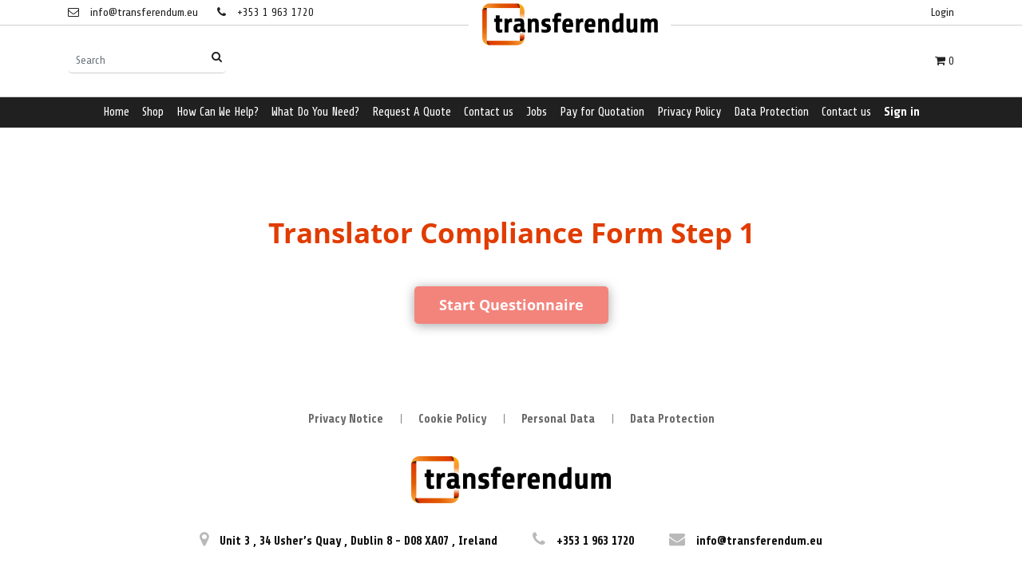

--- FILE ---
content_type: text/html; charset=utf-8
request_url: https://taberna.transferendum.eu/survey/start/binay-translator-application-form-601/translator-compliance-form-step-1-27
body_size: 5220
content:

        
        
        <!DOCTYPE html>
        <html lang="en-US" data-website-id="1" data-oe-company-name="The Translation Department Ltd">
            <head>
	            <meta charset="utf-8"/>
	            <meta http-equiv="X-UA-Compatible" content="IE=edge,chrome=1"/>
	            <meta name="viewport" content="width=device-width, initial-scale=1, user-scalable=no"/>

	            <title>Survey | Taberna - Transferendum</title>

	            <link type="image/x-icon" rel="shortcut icon" href="/web/image/website/1/favicon/"/>

	            <script type="text/javascript">
	                var odoo = {
	                    csrf_token: "c1456093ef47b0e547af8a4ace7bed57657e41afo",
	                };
	            </script>

	            
            <meta name="generator" content="Odoo"/>

            
            
            
            
            
            
                
                
                
                    
                        <meta property="og:type" content="website"/>
                    
                        <meta property="og:title" content="Survey | Taberna - Transferendum"/>
                    
                        <meta property="og:site_name" content="The Translation Department Ltd"/>
                    
                        <meta property="og:url" content="https://taberna.transferendum.eu/survey/start/binay-translator-application-form-601/translator-compliance-form-step-1-27"/>
                    
                        <meta property="og:image" content="https://taberna.transferendum.eu/web/image/res.company/6/logo"/>
                    
                
                
                
                    
                        <meta name="twitter:card" content="summary_large_image"/>
                    
                        <meta name="twitter:title" content="Survey | Taberna - Transferendum"/>
                    
                        <meta name="twitter:image" content="https://taberna.transferendum.eu/web/image/res.company/6/logo"/>
                    
                
            

            
            
                
                    <link rel="alternate" hreflang="en" href="https://taberna.transferendum.eu/survey/start/binay-translator-application-form-601/translator-compliance-form-step-1-27"/>
                
            

            <script type="text/javascript">
                odoo.session_info = {
                    is_admin: false,
                    is_system: false,
                    is_frontend: true,
                    translationURL: '/website/translations',
                    is_website_user: true,
                    user_id: 126
                };
                
            </script>

            <link type="text/css" rel="stylesheet" href="/web/content/280910-518cffe/1/web.assets_common.0.css"/>
            <link href="https://fonts.googleapis.com/css2?family=Roboto+Condensed:wght@300&amp;display=swap" rel="stylesheet"/>
            <link href="https://fonts.googleapis.com/css2?family=Share:wght@400;700&amp;display=swap" rel="stylesheet"/>
            <link type="text/css" rel="stylesheet" href="/web/content/288755-b349d89/1/web.assets_frontend.0.css"/>
            <link type="text/css" rel="stylesheet" href="/web/content/288756-b349d89/1/web.assets_frontend.1.css"/>
            <link type="text/css" rel="stylesheet" href="/web/content/288757-b349d89/1/web.assets_frontend.2.css"/>
            
            
            

            <script type="text/javascript" src="/web/content/280911-518cffe/1/web.assets_common.js"></script>
            <script type="text/javascript" src="https://apis.google.com/js/api.js"></script>
            <script type="text/javascript" src="https://js.live.net/v7.0/OneDrive.js"></script>
            <script type="text/javascript" src="/web/content/288758-b349d89/1/web.assets_frontend.js"></script>
            
            
            
        
	        </head>
	    <body>
                
            
        
            
        
        
            
                
                    
                
                
            
        
        
    
    

            
            
        
    
            
        <div id="wrapwrap" class="   ">
                
            
        <header class=" o_affix_enabled">
                    
            <div class="top-header">
                <div class="container">
                    <div class="row align-items-center">
                        <div class="col-md-6 col-sm-6">
                            <div class="h-left">
                                <ul class="head-cinfo">
                                    <li>
                                        <a href="mailto:info@transferendum.eu">
                                            <i class="fa fa-envelope-o"></i>
                                            <span>info@transferendum.eu</span>
                                        </a>
                                    </li>
                                    <li>
                                        <a href="tel:+353 1 963 1720">
                                            <i class="fa fa-phone"></i>
                                            <span>+353 1 963 1720</span>
                                        </a>
                                    </li>
                                </ul>
                            </div>
                        </div>
                        <div class="col-md-6 col-sm-6">
                            <div class="pull-right sct-top-right">
                                <ul class="nav navbar-nav login-nav">
                                    
                                    
                                    <li>
                                        <a href="/web/login">Login</a>
                                    </li>
                                    
                                </ul>
                                
                                <div class="hprice-list">
                                    
        
        <div class="dropdown d-none ">
            
            <a role="button" href="#" class="dropdown-toggle btn btn-secondary" data-toggle="dropdown">
                Public Pricelist
            </a>
            <div class="dropdown-menu" role="menu">
                
                    <a role="menuitem" class="dropdown-item" href="/shop/change_pricelist/2">
                        <span class="switcher_pricelist" data-pl_id="2">Public Pricelist</span>
                    </a>
                
            </div>
        </div>
    
                                </div>
                            </div>
                        </div>
                    </div>
                </div>
            </div>
            <div class="header-middle" style="background: white;">
                <div class="container">
                    <div class="row align-items-center">
                        <div class="col-md-4 col-sm-4 left_search">
                            <div class="header-search">
                                <form action="/shop" method="get">
                                    
                                    <input class="form-control" name="search" placeholder="Search" type="text"/>
                                    <button class="btn">
                                        <i class="fa fa-search" title="Search"></i>
                                        <span class="oe_search_found"></span>
                                    </button>
                                </form>
                            </div>
                        </div>
                        <div class="col-md-4 col-sm-4 logo">
                            <a class="navbar-brand logo" href="/">
                                <span role="img" style="margin-top:13%;" aria-label="Logo of The Translation Department Ltd" title="The Translation Department Ltd"><img src="/web/image/website/1/header_logo?unique=2b2ed08" class="img img-fluid"/></span>
                            </a>
                        </div>
                        <div class="col-md-4 col-sm-4 right_info">
                            <div class="h-cart">
                                <ul class="head-middle-info">
                                    <li class="mobile-search">
                                        <div class="hm-search">
                                            <a class="static-search" href="#">
                                                <i class="fa fa-search" id="serch_bar_icon" title="Search"></i>
                                            </a>
                                            <div class="header-search o_hidden">
                                                <span id="close_search_bar">X</span>
                                                <form action="/shop" method="get">
                                                    
                                                    <input autofocus="" class="form-control" name="search" placeholder="Search" type="text"/>
                                                    <button class="btn btn-default">
                                                        <i class="fa fa-search" title="Search"></i>
                                                        <span class="oe_search_found"></span>
                                                    </button>
                                                </form>
                                            </div>
                                        </div>
                                    </li>
                                    
                                        
                                        <li id="my_wish" style="display:none;">
                                            <a class="top-link-checkout" href="/shop/wishlist" title="Wishlist">
                                                <i class="fa fa-heart"></i>
                                                <span class="my_wish_quantity o_animate_blink theme_scita_wish_quantity label label-primary">0</span>
                                            </a>
                                        </li>
                                    
                                    <li>
                                        <a class="top-link-checkout" href="/shop/cart" id="my_cart" title="Cart">
                                            <i class="fa fa-shopping-cart"></i>
                                            
                                            <span class="theme_scita_cart_quantity">0</span>
                                        </a>
                                        <ul class="h-cart-inner">
                                            <li>
                                                <div class="mini-cart-content dropdown-content left-hand block block-cart skip-content skip-content--style" id="header-cart">
                                                    <div class="">Your cart is empty!
                                                </div>
                                                    
                                                </div>
                                            </li>
                                        </ul>
                                    </li>
                                </ul>
                            </div>
                        </div>
                    </div>
                </div>
            </div>
        <nav class="navbar navbar-expand-md navbar-light bg-light">
                        <div class="container">
                            <button type="button" class="navbar-toggler" data-toggle="collapse" data-target="#top_menu_collapse">
                                <span class="navbar-toggler-icon"></span>
                            </button>
                            <div class="collapse navbar-collapse" id="top_menu_collapse">
                                <ul class="nav navbar-nav text-right" id="top_menu">
                                    
        
            
    
    <li class="nav-item">
        <a role="menuitem" href="/" class="nav-link ">
            <span>Home</span>
        </a>
    </li>
            
            
            
            
            
            
            
        
    

        
            
    
    <li class="nav-item">
        <a role="menuitem" href="/shop" class="nav-link ">
            <span>Shop</span>
        </a>
    </li>
            
            
            
            
            
            
            
        
    

        
            
    
    <li class="nav-item">
        <a role="menuitem" href="https://transferendum.eu/need-translation/" class="nav-link ">
            <span>How Can We Help? </span>
        </a>
    </li>
            
            
            
            
            
            
            
        
    

        
            
    
    <li class="nav-item">
        <a role="menuitem" href="https://transferendum.eu/translation-products/" class="nav-link ">
            <span>What Do You Need?</span>
        </a>
    </li>
            
            
            
            
            
            
            
        
    

        
            
    
    <li class="nav-item">
        <a role="menuitem" href="https://xrfgs.transferendum.eu/UploadTool/" class="nav-link ">
            <span>Request A Quote</span>
        </a>
    </li>
            
            
            
            
            
            
            
        
    

        
            
    
    <li class="nav-item">
        <a role="menuitem" href="https://transferendum.eu/contact-us/" class="nav-link ">
            <span>Contact us</span>
        </a>
    </li>
            
            
            
            
            
            
            
        
    

        
            
    
    <li class="nav-item">
        <a role="menuitem" href="/jobs" class="nav-link ">
            <span>Jobs</span>
        </a>
    </li>
            
            
            
            
            
            
            
        
    

        
            
    
    <li class="nav-item">
        <a role="menuitem" href="/pay_for_quote" class="nav-link ">
            <span>Pay for Quotation</span>
        </a>
    </li>
            
            
            
            
            
            
            
        
    

        
            
    
    <li class="nav-item">
        <a role="menuitem" href="https:/transferendum.eu/footer/privacy-policy/" class="nav-link ">
            <span>Privacy Policy</span>
        </a>
    </li>
            
            
            
            
            
            
            
        
    

        
            
    
    <li class="nav-item">
        <a role="menuitem" href="https://transferendum.eu/footer/data-protection/" class="nav-link ">
            <span>Data Protection</span>
        </a>
    </li>
            
            
            
            
            
            
            
        
    

        
            
    
    <li class="nav-item">
        <a role="menuitem" href="/contactus" class="nav-link ">
            <span>Contact us</span>
        </a>
    </li>
            
            
            
            
            
            
            
        
    

        
    
            
            <li class="nav-item divider d-none"></li> <li id="my_cart" style="display:none" class="nav-item d-none">
                <a href="/shop/cart" class="nav-link">
                    <i class="fa fa-shopping-cart"></i>
                    My Cart <sup class="my_cart_quantity badge badge-primary" data-order-id=""></sup>
                </a>
            </li>
            
                
                <li id="my_wish" class="nav-item" style="display:none;">
                    <a href="/shop/wishlist" class="nav-link">
                        <i class="fa fa-heart"></i>
                        Wishlist <sup class="my_wish_quantity o_animate_blink badge badge-primary">0</sup>
                    </a>
                </li>
            
        
            
        
        
            <li class="nav-item divider"></li>
            <li class="nav-item">
                <a class="nav-link" href="/web/login">
                    <b>Sign in</b>
                </a>
            </li>
        </ul>
                            </div>
                        </div>
                    </nav>
                </header>
                <main>
                    
                
            <div class="wrap">
                <div class="oe_structure" id="oe_structure_survey_init_1"></div>
                <div class="container" style="text-align:center">
                    
        
    
                    <div class="jumbotron mt32">
                        <h1 style="color:#e13c00">Translator Compliance Form Step 1</h1>
                        <div class="oe_no_empty"><p><br></p></div>
                        <a class="btn btn-primary btn-lg" href="/survey/fill/translator-compliance-form-step-1-27/1b13c370-3e68-476d-b149-5054d51a3b23">
                Start Questionnaire
            </a>
        </div>
                </div>
                <div class="oe_structure" id="oe_structure_survey_init_2"></div>
            </div>
        
            
                </main>
                <footer class="bg-light o_footer">
                    
    <div class="footer-content sct-footer-option-1">
      <div class="container">
        <div class="row">
          <div class="col-12 sct-static-link">
            <ul>
              <li>
                <a href="/privacy-notice">Privacy Notice</a>
              </li>
              <li>
                <a href="/cookie-policy">Cookie Policy</a>
              </li>
              <li>
                <a href="/personal-data">Personal Data</a>
              </li>
              <li>
                <a href="/data-protection">Data Protection</a>
              </li>
            </ul>
          </div>
          <div class="col-12 sct-foot-logo">
            <div class="timer_counter_div"></div>
            <a href="/">
              <span alt="Logo of The Translation Department Ltd" title="The Translation Department Ltd"><img src="/web/image/website/1/footer_logo?unique=2b2ed08" class="img img-fluid"/></span>
            </a>
          </div>
          <div class="col-12 sct-fot-address">
            <ul>
              <li>
                <i>
                  <span class="fa fa-map-marker"></span>
                </i>
                <span>Unit 3</span>
                <span class="comma">,</span>
                <span>34 Usher’s Quay</span>
                <span class="comma">,</span>
                <span>Dublin 8</span>
                <span class="comma"> -</span>
                <span>D08 XA07</span>
                <span class="comma">,</span>
                
                
                <span>Ireland</span>
              </li>
              <li>
                <i>
                  <span class="fa fa-phone"></span>
                </i>
                +353 1 963 1720
              </li>
              <li>
                <i>
                  <span class="fa fa-envelope"></span>
                </i>
                info@transferendum.eu
              </li>
            </ul>
          </div>
          <div class="col-12 sct-scocial-icon-footer">
            
            
            
            
            
            
            
          </div>
        </div>
        <div class="row sct-fot-belt justify-content-between">
          <div class="sct-copyrig"> Copyright © 2024 Transferendum All Rights Reserved. <p><br/></p></div>
          <div class="sct-payment-icons">
            
          </div>
        </div>
      </div>
    </div>
  <div id="footer" class="oe_structure oe_structure_solo" style="display:none;">
      <section class="s_text_block pt16 pb8">
        <div class="container">
          <div class="row">
            <div class="col-lg-4">
              <h5>Our Products &amp; Services</h5>
              <ul class="list-unstyled">
                <li>
                  <a href="/">Home</a>
                </li>
              </ul>
            </div>
            <div class="col-lg-4" id="connect">
              <h5>Connect with us</h5>
              <ul class="list-unstyled">
                <li>
                  <a href="/contactus">Contact us</a>
                </li>
                <li>
                  <i class="fa fa-phone"></i>
                  <span class="o_force_ltr">+353 1 963 1720</span>
                </li>
                <li>
                  <i class="fa fa-envelope"></i>
                  <span>info@transferendum.eu</span>
                </li>
              </ul>
              <p> </p>
            </div>
            <div class="col-lg-4">
              <h5>
                <span>The Translation Department Ltd</span>
                <small> - <a href="/aboutus">About us</a></small>
              </h5>
              <p>As Your Language Department. We provide solutions and certified processes to support all your business language needs. We bring people together through good communication and great translation.</p>
            </div>
          </div>
        </div>
      </section>
      <div class="timer_counter_div"></div>
      <div class="timer_counter_div"></div>
      <div class="timer_counter_div"></div>
      <div class="timer_counter_div"></div>
      <div class="timer_counter_div"></div>
    
            <div class="timer_counter_div"></div>
            
        </div>
  <div class="o_footer_copyright" style="display:none">
            <div class="container">
                <div class="row">
                    <div class="col-lg-6 text-muted text-center text-md-left">
                        <span>Copyright &copy;</span> <span itemprop="name">The Translation Department Ltd</span>
                        
    

                    </div>
                    <div class="col-lg-6 text-right o_not_editable">
                        
    <div class="o_brand_promotion"></div>
		
                    </div>
                </div>
            </div>
        </div>
    </footer>
            <a class="cd-top" href="#">
                <i class="fa fa-chevron-up"></i>
            </a>
        
            </div>
                
                    <script>
                        
            

            
                
            
                document.addEventListener("DOMContentLoaded", function(event) {
                    

                    odoo.define('im_livechat.livesupport', function (require) {
            
                    });
                });
            
        
                    </script>
                
            
        <script id="tracking_code">
            (function(i,s,o,g,r,a,m){i['GoogleAnalyticsObject']=r;i[r]=i[r]||function(){
            (i[r].q=i[r].q||[]).push(arguments)},i[r].l=1*new Date();a=s.createElement(o),
            m=s.getElementsByTagName(o)[0];a.async=1;a.src=g;m.parentNode.insertBefore(a,m)
            })(window,document,'script','//www.google-analytics.com/analytics.js','ga');

            ga('create', _.str.trim('UA-79780569-1'), 'auto');
            ga('send','pageview');
        </script>
    
        
            </body>
        </html>
    
    
        
    

--- FILE ---
content_type: text/css
request_url: https://taberna.transferendum.eu/web/content/288756-b349d89/1/web.assets_frontend.1.css
body_size: 71984
content:
.o_ace_view_editor .btn:not(.o_btn_preview).btn-primary.disabled, .o_ace_view_editor .btn:not(.o_btn_preview).btn-primary:disabled{color: #FFFFFF; background-color: #005880; border-color: #005880;} .o_ace_view_editor .btn:not(.o_btn_preview).btn-primary:not(:disabled):not(.disabled):active, .o_ace_view_editor .btn:not(.o_btn_preview).btn-primary:not(:disabled):not(.disabled).active, .show > .o_ace_view_editor .btn:not(.o_btn_preview).btn-primary.dropdown-toggle{color: #FFFFFF; background-color: #00354d; border-color: #002c40;} .o_ace_view_editor .btn:not(.o_btn_preview).btn-primary:not(:disabled):not(.disabled):active:focus, .o_ace_view_editor .btn:not(.o_btn_preview).btn-primary:not(:disabled):not(.disabled).active:focus, .show > .o_ace_view_editor .btn:not(.o_btn_preview).btn-primary.dropdown-toggle:focus{box-shadow: 0 0 0 0.2rem rgba(0, 88, 128, 0.5);} .o_ace_view_editor .btn:not(.o_btn_preview).btn-secondary{color: #212529; background-color: #fcfcfc; border-color: #fcfcfc; color: #005880;} .o_ace_view_editor .btn:not(.o_btn_preview).btn-secondary:hover{color: #212529; background-color: #e9e9e9; border-color: #e3e2e2;} .o_ace_view_editor .btn:not(.o_btn_preview).btn-secondary:focus, .o_ace_view_editor .btn:not(.o_btn_preview).btn-secondary.focus{box-shadow: 0 0 0 0.2rem rgba(252, 252, 252, 0.5);} .o_ace_view_editor .btn:not(.o_btn_preview).btn-secondary.disabled, .o_ace_view_editor .btn:not(.o_btn_preview).btn-secondary:disabled{color: #212529; background-color: #fcfcfc; border-color: #fcfcfc;} .o_ace_view_editor .btn:not(.o_btn_preview).btn-secondary:not(:disabled):not(.disabled):active, .o_ace_view_editor .btn:not(.o_btn_preview).btn-secondary:not(:disabled):not(.disabled).active, .show > .o_ace_view_editor .btn:not(.o_btn_preview).btn-secondary.dropdown-toggle{color: #212529; background-color: #e3e2e2; border-color: gainsboro;} .o_ace_view_editor .btn:not(.o_btn_preview).btn-secondary:not(:disabled):not(.disabled):active:focus, .o_ace_view_editor .btn:not(.o_btn_preview).btn-secondary:not(:disabled):not(.disabled).active:focus, .show > .o_ace_view_editor .btn:not(.o_btn_preview).btn-secondary.dropdown-toggle:focus{box-shadow: 0 0 0 0.2rem rgba(252, 252, 252, 0.5);} .o_ace_view_editor .btn:not(.o_btn_preview).btn-link{color: #212529; background-color: #fcfcfc; border-color: #fcfcfc; color: #005880;} .o_ace_view_editor .btn:not(.o_btn_preview).btn-link:hover{color: #212529; background-color: #e9e9e9; border-color: #e3e2e2;} .o_ace_view_editor .btn:not(.o_btn_preview).btn-link:focus, .o_ace_view_editor .btn:not(.o_btn_preview).btn-link.focus{box-shadow: 0 0 0 0.2rem rgba(252, 252, 252, 0.5);} .o_ace_view_editor .btn:not(.o_btn_preview).btn-link.disabled, .o_ace_view_editor .btn:not(.o_btn_preview).btn-link:disabled{color: #212529; background-color: #fcfcfc; border-color: #fcfcfc;} .o_ace_view_editor .btn:not(.o_btn_preview).btn-link:not(:disabled):not(.disabled):active, .o_ace_view_editor .btn:not(.o_btn_preview).btn-link:not(:disabled):not(.disabled).active, .show > .o_ace_view_editor .btn:not(.o_btn_preview).btn-link.dropdown-toggle{color: #212529; background-color: #e3e2e2; border-color: gainsboro;} .o_ace_view_editor .btn:not(.o_btn_preview).btn-link:not(:disabled):not(.disabled):active:focus, .o_ace_view_editor .btn:not(.o_btn_preview).btn-link:not(:disabled):not(.disabled).active:focus, .show > .o_ace_view_editor .btn:not(.o_btn_preview).btn-link.dropdown-toggle:focus{box-shadow: 0 0 0 0.2rem rgba(252, 252, 252, 0.5);} .o_ace_view_editor .btn:not(.o_btn_preview).btn-success{color: #FFFFFF; background-color: #40ad67; border-color: #40ad67;} .o_ace_view_editor .btn:not(.o_btn_preview).btn-success:hover{color: #FFFFFF; background-color: #369156; border-color: #328851;} .o_ace_view_editor .btn:not(.o_btn_preview).btn-success:focus, .o_ace_view_editor .btn:not(.o_btn_preview).btn-success.focus{box-shadow: 0 0 0 0.2rem rgba(64, 173, 103, 0.5);} .o_ace_view_editor .btn:not(.o_btn_preview).btn-success.disabled, .o_ace_view_editor .btn:not(.o_btn_preview).btn-success:disabled{color: #FFFFFF; background-color: #40ad67; border-color: #40ad67;} .o_ace_view_editor .btn:not(.o_btn_preview).btn-success:not(:disabled):not(.disabled):active, .o_ace_view_editor .btn:not(.o_btn_preview).btn-success:not(:disabled):not(.disabled).active, .show > .o_ace_view_editor .btn:not(.o_btn_preview).btn-success.dropdown-toggle{color: #FFFFFF; background-color: #328851; border-color: #2f7e4b;} .o_ace_view_editor .btn:not(.o_btn_preview).btn-success:not(:disabled):not(.disabled):active:focus, .o_ace_view_editor .btn:not(.o_btn_preview).btn-success:not(:disabled):not(.disabled).active:focus, .show > .o_ace_view_editor .btn:not(.o_btn_preview).btn-success.dropdown-toggle:focus{box-shadow: 0 0 0 0.2rem rgba(64, 173, 103, 0.5);} .o_ace_view_editor .btn:not(.o_btn_preview).btn-info{color: #FFFFFF; background-color: #6999a8; border-color: #6999a8;} .o_ace_view_editor .btn:not(.o_btn_preview).btn-info:hover{color: #FFFFFF; background-color: #568695; border-color: #517e8d;} .o_ace_view_editor .btn:not(.o_btn_preview).btn-info:focus, .o_ace_view_editor .btn:not(.o_btn_preview).btn-info.focus{box-shadow: 0 0 0 0.2rem rgba(105, 153, 168, 0.5);} .o_ace_view_editor .btn:not(.o_btn_preview).btn-info.disabled, .o_ace_view_editor .btn:not(.o_btn_preview).btn-info:disabled{color: #FFFFFF; background-color: #6999a8; border-color: #6999a8;} .o_ace_view_editor .btn:not(.o_btn_preview).btn-info:not(:disabled):not(.disabled):active, .o_ace_view_editor .btn:not(.o_btn_preview).btn-info:not(:disabled):not(.disabled).active, .show > .o_ace_view_editor .btn:not(.o_btn_preview).btn-info.dropdown-toggle{color: #FFFFFF; background-color: #517e8d; border-color: #4d7784;} .o_ace_view_editor .btn:not(.o_btn_preview).btn-info:not(:disabled):not(.disabled):active:focus, .o_ace_view_editor .btn:not(.o_btn_preview).btn-info:not(:disabled):not(.disabled).active:focus, .show > .o_ace_view_editor .btn:not(.o_btn_preview).btn-info.dropdown-toggle:focus{box-shadow: 0 0 0 0.2rem rgba(105, 153, 168, 0.5);} .o_ace_view_editor .btn:not(.o_btn_preview).btn-warning{color: #212529; background-color: #f0ad4e; border-color: #f0ad4e;} .o_ace_view_editor .btn:not(.o_btn_preview).btn-warning:hover{color: #212529; background-color: #ed9d2b; border-color: #ec971f;} .o_ace_view_editor .btn:not(.o_btn_preview).btn-warning:focus, .o_ace_view_editor .btn:not(.o_btn_preview).btn-warning.focus{box-shadow: 0 0 0 0.2rem rgba(240, 173, 78, 0.5);} .o_ace_view_editor .btn:not(.o_btn_preview).btn-warning.disabled, .o_ace_view_editor .btn:not(.o_btn_preview).btn-warning:disabled{color: #212529; background-color: #f0ad4e; border-color: #f0ad4e;} .o_ace_view_editor .btn:not(.o_btn_preview).btn-warning:not(:disabled):not(.disabled):active, .o_ace_view_editor .btn:not(.o_btn_preview).btn-warning:not(:disabled):not(.disabled).active, .show > .o_ace_view_editor .btn:not(.o_btn_preview).btn-warning.dropdown-toggle{color: #212529; background-color: #ec971f; border-color: #ea9214;} .o_ace_view_editor .btn:not(.o_btn_preview).btn-warning:not(:disabled):not(.disabled):active:focus, .o_ace_view_editor .btn:not(.o_btn_preview).btn-warning:not(:disabled):not(.disabled).active:focus, .show > .o_ace_view_editor .btn:not(.o_btn_preview).btn-warning.dropdown-toggle:focus{box-shadow: 0 0 0 0.2rem rgba(240, 173, 78, 0.5);} .o_ace_view_editor .btn:not(.o_btn_preview).btn-danger{color: #FFFFFF; background-color: #e6586c; border-color: #e6586c;} .o_ace_view_editor .btn:not(.o_btn_preview).btn-danger:hover{color: #FFFFFF; background-color: #e1374f; border-color: #df2c45;} .o_ace_view_editor .btn:not(.o_btn_preview).btn-danger:focus, .o_ace_view_editor .btn:not(.o_btn_preview).btn-danger.focus{box-shadow: 0 0 0 0.2rem rgba(230, 88, 108, 0.5);} .o_ace_view_editor .btn:not(.o_btn_preview).btn-danger.disabled, .o_ace_view_editor .btn:not(.o_btn_preview).btn-danger:disabled{color: #FFFFFF; background-color: #e6586c; border-color: #e6586c;} .o_ace_view_editor .btn:not(.o_btn_preview).btn-danger:not(:disabled):not(.disabled):active, .o_ace_view_editor .btn:not(.o_btn_preview).btn-danger:not(:disabled):not(.disabled).active, .show > .o_ace_view_editor .btn:not(.o_btn_preview).btn-danger.dropdown-toggle{color: #FFFFFF; background-color: #df2c45; border-color: #dd213c;} .o_ace_view_editor .btn:not(.o_btn_preview).btn-danger:not(:disabled):not(.disabled):active:focus, .o_ace_view_editor .btn:not(.o_btn_preview).btn-danger:not(:disabled):not(.disabled).active:focus, .show > .o_ace_view_editor .btn:not(.o_btn_preview).btn-danger.dropdown-toggle:focus{box-shadow: 0 0 0 0.2rem rgba(230, 88, 108, 0.5);} .o_ace_view_editor :not(.input-group):not(.form-group):not(.input-group-append):not(.input-group-prepend) > .form-control{height: 34px;} .o_ace_view_editor .form-control{padding: 6px 12px; font-size: 14px; line-height: 1.5; border: 1px solid #d4d5d7; color: #555; background-color: #fff; border-radius: 0;} .o_ace_view_editor .form-control.is-invalid{border-color: #dc3545;} .o_ace_view_editor .input-group .form-control{height: auto;} .o_ace_view_editor .input-group-text{background-color: #e9ecef;} .o_ace_view_editor .was-validated .form-control:invalid{border-color: #dc3545;} .o_ace_view_editor select.form-control{-webkit-appearance: none; -moz-appearance: none; appearance: none; background: url("[data-uri] sbnM6eGxpbms9J2h0dHA6Ly93d3cudzMub3JnLzE5OTkveGxpbmsnIHdpZHRoPScyNCcgaGVpZ2 h0PScyNCcgdmlld0JveD0nMCAwIDI0IDI0Jz48cGF0aCBpZD0nc3ZnXzEnIGQ9J203LjQwNiw3L jgyOGw0LjU5NCw0LjU5NGw0LjU5NCwtNC41OTRsMC40MDYsMS40MDZsLTUsNC43NjZsLTUsLTQu NzY2bDAuNDA2LC0xLjQwNnonIGZpbGw9JyM4ODgnLz48L3N2Zz4="); background-position: 100% 65%; background-repeat: no-repeat;} .tour .popover-navigation{margin-left: 13px; margin-bottom: 8px;} .css_published .btn-danger, .css_published .css_publish{display: none;} .css_unpublished .btn-success, .css_unpublished .css_unpublish{display: none;} [data-publish='off'] > *:not(.css_options){opacity: 0.5;} @media print{a[href]:after{content: initial;}} .o_page_management_info .o_switch{padding-top: 9px;} #list_website_pages th{background-color: #005880; color: white;} #list_website_pages td, #list_website_pages th{padding: 0.45rem;} #list_website_pages td > a.fa{margin-left: 5px; color: #005880;} #list_website_pages td .text-muted{opacity: 0.5;} #list_website_pages .fa-check, #list_website_pages .fa-eye-slash{color: #17a2b8;} 

/* /website/static/src/scss/website.zoomodoo.scss defined in bundle 'web.assets_frontend' */
 .zoomodoo{position: relative; display: inline-block; *display: inline; *zoom: 1;} .zoomodoo img{vertical-align: bottom;} .zoomodoo-flyout{position: absolute; z-index: 100; overflow: hidden; background: #FFF; top: 0; width: 100%; height: 100%;} .zoomodoo-flyout img{max-width: 500%;} .zoomodoo-hover .zoomodoo-flyout{left: 0;} .zoomodoo-next .zoomodoo-flyout{left: 100%;} 

/* /website_mail/static/src/css/website_mail.scss defined in bundle 'web.assets_frontend' */
 .js_follow[data-follow='on'] .js_follow_btn, .js_follow[data-follow='off'] .js_unfollow_btn{display: none;} 

/* /website_form/static/src/scss/website_form.custom.web.assets_frontend.scss defined in bundle 'web.assets_frontend' */
 .o_website_form_flex{display: -webkit-box; display: -webkit-flex; display: flex; -webkit-flex-wrap: wrap; flex-wrap: wrap;} .o_website_form_flex_item{flex-basis: 33%;} @media (max-width: 991.98px){.o_website_form_flex_item{flex-basis: 50%;}} @media (max-width: 767.98px){.o_website_form_flex_item{flex-basis: 100%;}} .o_website_form_field_hidden{display: none;} .editor_enable .o_website_form_field_hidden{display: block; opacity: 0.5;} .editor_enable .s_website_form .form-field select{pointer-events: none;} .o_website_form_required .col-form-label:after, .o_website_form_required_custom .col-form-label:after{content: ' *';} #editable_select.form-control{height: 100%;} .form-field input[type=file].form-control{height: 100%;} .form-control{border-radius: 5px !important;} 

/* /hr_translator/static/src/css/custom.css defined in bundle 'web.assets_frontend' */
.js_lang_selector td:nth-child(1){text-align: center; vertical-align: middle; font-size: 15px; cursor: pointer;} .js_state_row{display: none;} .signature{border: 1px dotted black; background-color:lightgrey;} html.touch #content{float:left; width:92%;} html.touch #scrollgrabber{float:right; width:4%; margin-right:2%; background-image:url([data-uri])} html.borderradius #scrollgrabber{border-radius: 1em;} .js_surveyform .signature-btn{float: right;} .js_surveyform .signature-panel-heading{height: 40px;} .js_surveyform .signature-panel-heading h4{float: left;} 

/* /translationie_realex_payment_integration/static/src/css/payment.css defined in bundle 'web.assets_frontend' */
 .sca_info label{width: 100px;} .sca_info div{margin-top: 2%;} .address{display: block; margin-left: 100px; margin-top: 5px;} #col1{float: left; display: inline-block;} #col2{float: left; display: inline-block; margin-left: 20px;} #col1 div{width: 300px;} #col2 div{width: 600px;} .hpp{clear: both; margin-left: 40%; margin-top: 30px; margin-bottom: 20px;} input.scaError, select.scaError{border-width: 1px !important; border-style: solid !important; border-color: #cc0000 !important; background-color: #f3d8d8 !important; background-image: url(/translationie_realex_payment_integration/static/src/img/error-shading.png) !important; background-position: 50% 50% !important; background-repeat: repeat !important;} label.scaError{color: red; font-size: 11px; display: block; float: none; width: 300px;} .errorSpan{display: block; float:right;} .errorSpan label{width: 300px;} .disclaimer{font-weight: bold;} .payment-btn{float:left; width:180px; height:50px; margin-top:20px; margin-bottom:20px; background-color: #ffffff; border: 1px solid #e13c00; border-radius:5px; color: #000000; cursor: pointer;} .deposit_message{margin-top: 50px;} 

/* /vpcs_survey_rating/static/src/css/star-rating.css defined in bundle 'web.assets_frontend' */
 .rating-loading{width: 25px; height: 25px; font-size: 0; color: #fff; background: transparent url('/vpcs_survey_rating/static/src/css/../img/loading.gif') top left no-repeat; border: none;} .rating-container .rating-stars{position: relative; cursor: pointer; vertical-align: middle; display: inline-block; overflow: hidden; white-space: nowrap;} .rating-container .rating-input{position: absolute; cursor: pointer; width: 100%; height: 1px; bottom: 0; left: 0; font-size: 1px; border: none; background: none; opacity: 0; padding: 0; margin: 0;} .rating-container.is-display-only .rating-input, .rating-container.is-display-only .rating-stars{cursor: default;} .rating-disabled .rating-input, .rating-disabled .rating-stars{cursor: not-allowed;} .rating-container .star{display: inline-block; margin: 0 2px; text-align: center;} .rating-container .empty-stars{color: #aaa;} .rating-container .filled-stars{position: absolute; left: 0; top: 0; margin: auto; color: #fde16d; white-space: nowrap; overflow: hidden; -webkit-text-stroke: 1px #777; text-shadow: 1px 1px #999;} .rating-rtl{float: right;} .rating-animate .filled-stars{transition: width 0.25s ease;} .rating-rtl .filled-stars{left: auto; right: 0; transition: none; -webkit-transform: matrix(-1, 0, 0, 1, 0, 0); transform: matrix(-1, 0, 0, 1, 0, 0);} .rating-rtl.is-star .filled-stars{right: 0.06em;} .rating-rtl.is-heart .empty-stars{margin-right: 0.07em;} .rating-container .clear-rating{color: #aaa; cursor: not-allowed; display: inline-block; vertical-align: middle; font-size: 60%;} .clear-rating-active{cursor: pointer !important;} .clear-rating-active:hover{color: #843534;} .rating-container .clear-rating{padding-right: 5px;} .rating-container .caption .label{display: inline-block; padding: .25em .4em; line-height: 1; text-align: center; vertical-align: baseline; border-radius: .25rem;} .rating-container .caption{color: #999; display: inline-block; vertical-align: middle; line-height: 1;} .rating-container .caption{margin-left: 5px; margin-right: 0;} .rating-rtl .caption{margin-right: 5px; margin-left: 0;} @media print{.rating-container .clear-rating{display: none;}} .rating-xl{font-size: 48px;} .rating-lg{font-size: 40px;} .rating-md{font-size: 32px;} .rating-sm{font-size: 24px;} .rating-xs{font-size: 16px;} .rating-xl .caption{font-size: 20px;} .rating-lg .caption{font-size: 18px;} .rating-md .caption{font-size: 16px;} .rating-sm .caption{font-size: 14px;} .rating-xs .caption{font-size: 12px;} 

/* /website_sale/static/src/scss/website_sale.custom.web.assets_frontend.scss defined in bundle 'web.assets_frontend' */
 .oe_product{border: 0px solid rgba(100, 100, 100, 0.2);} .oe_website_sale ul ul{margin-left: 1.5rem;} .oe_website_sale .o_payment_form .card{border-radius: 4px !important;} .oe_website_sale .address-inline address{display: inline-block;} .oe_website_sale table#cart_products tr td, .oe_website_sale table#suggested_products tr td{vertical-align: middle;} .oe_website_sale table#cart_products{margin-bottom: 0;} .oe_website_sale table#cart_products td:first-child, .oe_website_sale table#cart_products th:first-child{padding-left: 15px;} .oe_website_sale h1[itemprop="name"], .oe_website_sale .oe_product_cart form h5{word-wrap: break-word;} @media (max-width: 767.98px){.oe_website_sale .td-img{display: none;}} @media (min-width: 1200px){.oe_website_sale .toggle_summary_div{max-width: 400px;}} .o_alternative_product{margin: auto;} .oe_product{position: relative;} .oe_product .oe_product_image{position: absolute; left: 15px; right: 15px; top: 15px; bottom: 55px; text-align: center;} .oe_product .oe_product_image img{max-width: 80%; max-height: 80%; margin: auto; position: absolute; top: 0; left: 0; bottom: 0; right: 0; z-index: 4;} .oe_product section{position: absolute; left: 0; right: 0; bottom: 0; overflow: hidden; padding: 0 15px 0 10px; min-height: 56px; border-top: 1px solid rgba(255, 255, 255, 0.2); background: rgba(255, 255, 255, 0.75); z-index: 5;} .oe_product .product_price{bottom: 0;} .oe_product .oe_product_cart{position: relative; width: 100%; height: 100%;} .oe_product .oe_subdescription{font-size: 0.8em; overflow: hidden; margin-bottom: 10px;} .oe_mycart .input-group-addon{padding-left: 6px; padding-right: 6px;} .oe_product.oe_image_full .oe_product_image{left: 0; right: 0; top: 0; bottom: 0;} .oe_product.oe_ribbon_promo .ribbon-wrapper{display: block;} .oe_product .ribbon-wrapper{display: none; width: 85px; height: 88px; z-index: 5; overflow: hidden; position: absolute; top: 0; right: 0;} .oe_product .ribbon{font: bold 15px Sans-Serif; color: white; text-align: center; transform: rotate(45deg); position: relative; padding: 7px 0; left: -5px; top: 15px; width: 120px; cursor: default;} #products_grid > table tr:not(:first-child) > td{height: 100%;} #products_grid.col-lg-12 > table > tbody > tr > td:empty, #products_grid.col-lg-9 > table > tbody > tr > td:empty{height: 0;} #products_grid.col-lg-12 .oe-height-1{height: 75px;} #products_grid.col-lg-12 .oe-height-2{height: 150px;} #products_grid.col-lg-12 .oe-height-4{height: 300px;} #products_grid.col-lg-12 .oe-height-6{height: 450px;} #products_grid.col-lg-12 .oe-height-8{height: 600px;} #products_grid.col-lg-9 .oe-height-1{height: 70px;} #products_grid.col-lg-9 .oe-height-2{height: 140px;} #products_grid.col-lg-9 .oe-height-4{height: 280px;} #products_grid.col-lg-9 .oe-height-6{height: 420px;} #products_grid.col-lg-9 .oe-height-8{height: 560px;} #products_grid .oe_product.oe_grid .oe_subdescription{max-height: 40px;} @media (min-width: 992px){#products_grid.col-lg-12 .oe-height-1{height: 95px;}#products_grid.col-lg-12 .oe-height-2{height: 190px;}#products_grid.col-lg-12 .oe-height-4{height: 380px;}#products_grid.col-lg-12 .oe-height-6{height: 570px;}#products_grid.col-lg-12 .oe-height-8{height: 760px;}#products_grid.col-lg-12 .oe_product.oe_grid .oe_subdescription{max-height: 70px;}#products_grid.col-lg-9 .oe-height-1{height: 72px;}#products_grid.col-lg-9 .oe-height-2{height: 144px;}#products_grid.col-lg-9 .oe-height-4{height: 288px;}#products_grid.col-lg-9 .oe-height-6{height: 432px;}#products_grid.col-lg-9 .oe-height-8{height: 576px;}} @media (min-width: 1200px){#products_grid.col-lg-12 .oe-height-1{height: 125px;}#products_grid.col-lg-12 .oe-height-2{height: 250px;}#products_grid.col-lg-12 .oe-height-4{height: 500px;}#products_grid.col-lg-12 .oe-height-6{height: 750px;}#products_grid.col-lg-12 .oe-height-8{height: 1000px;}#products_grid.col-lg-9 .oe-height-1{height: 95px;}#products_grid.col-lg-9 .oe-height-2{height: 190px;}#products_grid.col-lg-9 .oe-height-4{height: 380px;}#products_grid.col-lg-9 .oe-height-6{height: 570px;}#products_grid.col-lg-9 .oe-height-8{height: 760px;}#products_grid .oe_product.oe_grid .oe_subdescription{max-height: 120px;}} @media (max-width: 767.98px){#products_grid table, #products_grid tbody, #products_grid td, #products_grid tr{float: left; width: 100%; display: inline-block;}#products_grid .oe_product{float: left; width: 100%; display: inline-block;}#products_grid .oe_product.oe_grid{height: 400px;}#products_grid .oe_product.oe_grid section{background: rgba(100, 100, 100, 0.2);}#products_grid .oe_product .oe_subdescription{max-height: 200px;}} @media (max-width: 400px){#products_grid .oe_product.oe_grid{height: 270px;}#products_grid .oe_product.oe_list{height: 200px;}#products_grid .oe_product.oe_list .oe_subdescription{max-height: 40px;}#products_grid .oe_product.oe_list section{background: rgba(100, 100, 100, 0.2);}#products_grid .oe_product .oe_product_image{top: 0; bottom: 65px;}#products_grid .oe_product.oe_image_full .oe_product_image{bottom: 50px;}} .oe_cart table td:first-child{min-width: 76px;} .oe_cart > .oe_structure{clear: both;} div#payment_method div.list-group{margin-left: 40px;} div#payment_method .list-group-item{padding-top: 5px; padding-bottom: 5px;} @media (min-width: 400px){.oe_product.oe_list{border: none; border-bottom: 1px solid rgba(100, 100, 100, 0.2); width: 100%; min-height: 100px; position: relative; padding-bottom: 5px; padding-left: 180px;}.oe_product.oe_list .oe_product_image{top: 0; bottom: 0; left: 0; right: 0; width: 170px;}.oe_product.oe_list section{position: relative; border: 0; top: auto; bottom: auto; left: auto; right: auto; background: transparent;}} .oe_website_sale .row .row .col-lg-12{float: none;} .product_detail_img{margin-left: auto; margin-right: auto; display: block; max-height: 500px;} .oe_website_sale input.js_quantity{min-width: 48px; text-align: center;} .oe_website_sale input.quantity{padding: 0;} .oe_overlay_options .dropdown div[name="size"] table{margin-left: 20px;} .oe_overlay_options .dropdown div[name="size"] td{margin: 0; padding: 0; width: 20px; height: 20px; border: 1px #dddddd solid; cursor: pointer;} .oe_overlay_options .dropdown div[name="size"] td.selected{background-color: #B1D4F1;} .oe_overlay_options .dropdown div[name="size"] table.oe_hover td.selected{background-color: transparent;} .oe_overlay_options .dropdown div[name="size"] table.oe_hover td.select{background-color: #B1D4F1;} ul.wizard{padding: 0; margin-top: 20px; list-style: none outside none; -webkit-border-radius: 4px; -moz-border-radius: 4px; border-radius: 4px; -webkit-box-shadow: 0 1px 2px rgba(0, 0, 0, 0.065); -moz-box-shadow: 0 1px 2px rgba(0, 0, 0, 0.065); box-shadow: 0 1px 2px rgba(0, 0, 0, 0.065);} ul.wizard li{border: 1px solid #d4d4d4; border-right-width: 0; position: relative; float: left; padding: 0 10px 0 20px; margin: 0; line-height: 38px; background: #fbfbfb;} ul.wizard li .chevron{position: absolute; top: 0; right: -10px; z-index: 1; display: block; border: 20px solid transparent; border-right: 0; border-left: 10px solid #d4d4d4;} ul.wizard li .chevron:before{position: absolute; top: -20px; right: 1px; display: block; border: 20px solid transparent; border-right: 0; border-left: 10px solid #fbfbfb; content: "";} ul.wizard li .o_link_disable{text-decoration: none; color: inherit; cursor: text;} ul.wizard li.text-success{background: #f3f4f5;} ul.wizard li.text-success .chevron:before{border-left: 10px solid #f5f5f5;} ul.wizard li.text-primary{background: #f1f6fc;} ul.wizard li.text-primary .chevron:before{border-left: 10px solid #f1f6fc;} ul.wizard li:first-child{padding-left: 15px; border-radius: 4px 0 0 4px;} ul.wizard li:last-child{border-radius: 0 4px 4px 0; border-right-width: 1px;} ul.wizard li:last-child .chevron{display: none;} #o_shop_collapse_category li{width: 100%;} #o_shop_collapse_category li a{display: inline-block; width: 80%; padding-left: 3px;} #o_shop_collapse_category li i.fa{cursor: pointer;} .mycart-popover{max-width: 500px; min-width: 250px;} .mycart-popover .cart_line{border-bottom: 1px #EEE solid;} tr#empty{display: none;} td.noborder{border: none !important;} .border_primary{border: 1px solid #00A09D;} .js_change_shipping{cursor: pointer;} a.no-decoration{cursor: pointer; text-decoration: none !important;} #o-carousel-product.css_not_available{opacity: 0.2;} #o-carousel-product .carousel-inner div.item, #o-carousel-product .carousel-control-prev, #o-carousel-product .carousel-control-next{height: 400px;} #o-carousel-product .carousel-inner div.item img{max-height: 100%;} #o-carousel-product .carousel-control-prev, #o-carousel-product carousel-control-next{background-image: none !important;} #o-carousel-product .carousel-indicators{background-color: transparent; margin: 10px 0 0; overflow-y: hidden; position: static; text-align: left; white-space: nowrap; width: 100%; height: 100px !important; text-align: center; list-style-position: inside;} #o-carousel-product .carousel-indicators li{background-color: transparent !important; border-radius: 0; display: inline-block; margin: 0 !important; width: 54px !important; height: 54px !important; border: 0 !important; box-shadow: none !important;} #o-carousel-product .carousel-indicators li img{display: block; opacity: 0.5;} #o-carousel-product .carousel-indicators li.active img{opacity: 1;} .ecom-zoomable:not(.ecom-autozoom) img[data-zoom]{cursor: zoom-in;} .ecom-zoomable.ecom-autozoom img[data-zoom]{cursor: crosshair;} .ecom-zoomable .o_editable img[data-zoom]{cursor: pointer;} .break-word{word-wrap: break-word;} #coupon_box form{max-width: 300px;} .font-weight-normal{font-weight: normal;} .o_website_sale_animate{opacity: 0.7; position: absolute !important; height: 150px; width: 150px; z-index: 1020;} .o_red_highlight{background: #db0700 !important; box-shadow: 0 0 0 0 rgba(240, 8, 0, 0.4); transition: all 0.5s linear;} .o_shadow_animation{box-shadow: 0 0 5px 10px rgba(240, 8, 0, 0.4) !important;} 

/* /website_sale/static/src/scss/website_mail.custom.web.assets_frontend.scss defined in bundle 'web.assets_frontend' */
 .oe_msg img.oe_msg_avatar{width: 50px; margin-right: 10px;} .oe_msg_attachment{display: inline-block; width: 120px; margin: 4px 2px; min-height: 80px; position: relative; border-radius: 5px; text-align: center; vertical-align: top;} .oe_msg_attachment a img.oe_attachment_embedded{display: block; position: relative; margin: 0 0 0 10px; width: 100px; height: 80px; border-radius: 5px; border: solid 3px #FFF; -webkit-box-shadow: 0 3px 10px rgba(0, 0, 0, 0.19); -moz-box-shadow: 0 3px 10px rgba(0, 0, 0, 0.19); box-shadow: 0 3px 10px rgba(0, 0, 0, 0.19);} .oe_msg_attachment a div.oe_attachment_name{display: inline-block; max-width: 100%; padding: 1px 3px; margin-top: 2px; margin-bottom: 5px; background: #F4F5FA; overflow: hidden; color: #4c4c4c; text-shadow: none; border-radius: 5px; word-wrap: break-word;} 

/* /website_sale/static/src/scss/website_sale_frontend.scss defined in bundle 'web.assets_frontend' */
 .progress-wizard{margin-top: 15px; padding: 0 15px;} @media (min-width: 768px){.progress-wizard{padding: 0;}} .progress-wizard .progress-wizard-step{position: relative;} @media (min-width: 768px){.progress-wizard .progress-wizard-step{margin-top: 0.8125rem; float: left; width: 33.33333333%;}.o_wizard_has_extra_step + .progress-wizard .progress-wizard-step{width: 25%;}} @media (max-width: 767.98px){.progress-wizard .progress-wizard-step.disabled, .progress-wizard .progress-wizard-step.complete{display: none;}} .progress-wizard .progress-wizard-step .progress-wizard-dot{width: 0.625rem; height: 0.625rem; position: relative; display: inline-block; background-color: white; border-radius: 50%; box-shadow: 0 0 0 0.125rem #e9ecef;} @media (min-width: 768px){.progress-wizard .progress-wizard-step .progress-wizard-dot{position: absolute; top: auto; left: 50%; bottom: auto; right: auto; margin: -0.375rem 0 0 -0.3125rem;}} .progress-wizard .progress-wizard-step .progress-wizard-steplabel{color: #6c757d; margin: 5px 0 5px 5px; font-size: 0.875rem; display: inline-block;} @media (min-width: 768px){.progress-wizard .progress-wizard-step .progress-wizard-steplabel{display: block; margin: 1rem 0 20px 0;}} @media (max-width: 767.98px){.progress-wizard .progress-wizard-step .progress-wizard-steplabel{margin-left: -15px; font-size: 24px;}} .progress-wizard .progress-wizard-step .progress-wizard-bar{height: 0.125rem; background-color: #e9ecef;} .progress-wizard .progress-wizard-step.active .progress-wizard-dot{animation: fadeIn 1s ease 0s 1 normal none running; background: #00A09D; box-shadow: 0 0 0 0.1875rem white, 0 0 0 0.25rem rgba(0, 160, 157, 0.5);} .progress-wizard .progress-wizard-step.active .progress-wizard-steplabel{color: #212529; font-weight: bolder;} .progress-wizard .progress-wizard-step.complete .progress-wizard-dot{background: none; box-shadow: none;} .progress-wizard .progress-wizard-step.complete .progress-wizard-dot:after{position: absolute; top: -0.3125rem; left: -0.3125rem; bottom: auto; right: auto; width: 1.25rem; height: 1.25rem; border-radius: 100%; background: white; color: #28a745; text-align: center; line-height: 1; font-size: 1.25rem; font-family: FontAwesome; content: "\f058";} .progress-wizard .progress-wizard-step.complete .progress-wizard-steplabel{color: #28a745;} .progress-wizard .progress-wizard-step.complete:hover:not(.disabled) .progress-wizard-dot:after{color: #28a745;} .progress-wizard .progress-wizard-step.complete:hover:not(.disabled) .progress-wizard-steplabel{color: #212529;} .progress-wizard .progress-wizard-step.disabled{cursor: default;} table.js_cart_lines .td-img img{max-height: 64px;} 

/* /sale/static/src/scss/sale_portal.scss defined in bundle 'web.assets_frontend' */
 .orders_vertical_align{display: -webkit-box; display: -webkit-flex; display: flex; align-items: center;} .orders_label_text_align{vertical-align: 15%;} .sale_tbody .o_line_note{word-break: break-word; word-wrap: break-word; overflow-wrap: break-word;} .sale_tbody input.js_quantity{min-width: 48px; text-align: center;} .sale_tbody input.quantity{padding: 0;} 

/* /sale/static/src/scss/product_configurator.scss defined in bundle 'web.assets_frontend' */
 .css_attribute_color{display: inline-block; border: 1px solid #999999; text-align: center;} .css_attribute_color input{margin: 8px; height: 13px; opacity: 0;} .css_attribute_color.active{border: 3px ridge #66ee66;} .css_attribute_color.active input{margin: 6px;} .css_attribute_color.custom_value{background-image: linear-gradient(to bottom right, #FF0000, #FFF200, #1E9600);} .css_not_available_msg{display: none;} .css_not_available.js_product > *:nth-child(4) > *{display: none;} .css_not_available.js_product .css_quantity, .css_not_available.js_product .product_price{display: none;} .css_not_available.js_product .css_not_available_msg{display: block;} .css_not_available.js_product .js_add, .css_not_available.js_product .oe_price, .css_not_available.js_product .oe_default_price, .css_not_available.js_product .oe_optional{display: none;} .css_quantity{max-width: 125px;} .css_quantity input[name="add_qty"]{text-align: center;} option.css_not_available{color: #ccc;} label.css_not_available{opacity: 0.6;} label.css_attribute_color.css_not_available{opacity: 1; background-image: url("/website_sale/static/src/img/redcross.png"); background-size: cover;} .variant_attribute{padding-bottom: 0.5rem;} .variant_attribute .attribute_name{padding-bottom: 0.5rem; display: inline-block;} .variant_attribute .radio_input{margin-right: 0.7rem; vertical-align: middle;} .variant_attribute .radio_input_value{display: inline-block; vertical-align: middle; line-height: 1;} .variant_attribute .variant_custom_value{margin-bottom: 0.7rem;} .variant_attribute .custom_value_radio{margin: 0.3rem 0rem 0.3rem 1.6rem;} .variant_attribute .variant_custom_value_label{margin: 0.3rem 0rem;} .o_product_configurator .product_detail_img{max-height: 240px;} .o_product_configurator .variant_attribute .custom_value_radio{margin: 0.3rem 0rem 0.3rem 2.1rem;} .oe_optional_products_modal .table-striped tbody tr:nth-of-type(odd){background-color: rgba(0, 0, 0, 0.025);} .oe_optional_products_modal .o_total_row{font-size: 1.2rem;} .modal.o_technical_modal .oe_optional_products_modal .btn.js_add_cart_json{padding: 0.075rem 0.75rem;} .js_product.in_cart .js_add_cart_variants{display: none;} .js_product select{-webkit--webkit-appearance: menulist; -moz-appearance: menulist; appearance: menulist; -moz--webkit-appearance: menulist; -moz-appearance: menulist; appearance: menulist; -webkit-appearance: menulist; -moz-appearance: menulist; appearance: menulist; background-image: none;} .js_product .td-product_name{word-wrap: break-word;} .js_product .td-product_name{min-width: 140px;} .js_product .td-img{width: 100px;} .js_product .td-qty{width: 200px;} .js_product .td-qty a.input-group-addon{background-color: transparent; border: 0px;} .js_product .td-qty .input-group{display: -webkit-inline-box; display: -webkit-inline-flex; display: inline-flex;} .js_product .td-action{width: 30px;} .js_product .td-price, .js_product .td-price-total{width: 120px;} @media (max-width: 767.98px){.js_product .td-img, .js_product .td-price-total{display: none;}.js_product .td-qty{width: 60px;}.js_product .td-price{width: 80px;}} @media (max-width: 476px){.js_product .td-qty{width: 60px;}.js_product #modal_optional_products table thead, .js_product .oe_cart table thead{display: none;}.js_product #modal_optional_products table td.td-img, .js_product .oe_cart table td.td-img{display: none;}} .o_total_row{height: 50px;} .oe_striked_price{text-decoration: line-through; white-space: nowrap;} 

/* /website_sale/static/src/scss/website_sale_options.scss defined in bundle 'web.assets_frontend' */
 .css_not_available.js_product > *:nth-child(5) > *{display: none;} table.js_cart_lines .optional_product .js_delete_product{display: none;} div#modal_optional_products table tr td{border: 0;} @media (max-width: 767.98px){div#modal_optional_products .td-qty{display: none;}} 

/* /mail/static/src/scss/abstract_thread_window.custom.web.assets_frontend.scss defined in bundle 'web.assets_frontend' */
 .o_thread_window{direction: ltr; display: -webkit-box; display: -webkit-flex; display: flex; -webkit-flex-flow: column nowrap; flex-flow: column nowrap; position: fixed; width: 325px; max-width: 100%; height: 400px; max-height: 100%; font-size: 12px; background-color: #FAFAFA; border-radius: 5px; z-index: 1051; box-shadow: -5px -5px 10px rgba(0, 0, 0, 0.18);} @media (max-width: 767.98px){.o_thread_window{width: 100%; height: 100% !important; box-shadow: none;}.o_thread_window.o_folded{display: none;}} @media print{.o_thread_window{display: none;}} .o_thread_window .o_thread_window_header{display: -webkit-box; display: -webkit-flex; display: flex; -webkit-box-flex: 0; -webkit-flex: 0 0 auto; flex: 0 0 auto; color: white; padding: 5px 10px; border-radius: 5px; border-bottom: 1px solid #dee2e6; background-color: #005880; padding: 8px;} @media (max-width: 767.98px){.o_thread_window .o_thread_window_header{height: 46px; padding-top: 12px; border-radius: 5px;}.o_thread_window .o_thread_window_header .o_thread_window_title{font-size: 16px; margin-left: 10px;}.o_thread_window .o_thread_window_header .o_thread_window_close{font-size: 17px; color: white;}} .o_thread_window .o_thread_window_header .o_thread_window_title{cursor: pointer; -webkit-box-flex: 1; -webkit-flex: 1 1 auto; flex: 1 1 auto; display: inline-block; max-width: 100%; white-space: nowrap; overflow: hidden; text-overflow: ellipsis; vertical-align: top;} .o_thread_window .o_thread_window_header .o_thread_window_buttons{-webkit-box-flex: 0; -webkit-flex: 0 0 auto; flex: 0 0 auto;} .o_thread_window .o_thread_window_header .o_thread_window_buttons .o_thread_window_close, .o_thread_window .o_thread_window_header .o_thread_window_buttons .o_thread_window_expand{color: white; padding: 3px; margin-left: 5px; opacity: 0.7;} .o_thread_window .o_thread_window_header .o_thread_window_buttons .o_thread_window_close:hover, .o_thread_window .o_thread_window_header .o_thread_window_buttons .o_thread_window_close:focus, .o_thread_window .o_thread_window_header .o_thread_window_buttons .o_thread_window_close.focus, .o_thread_window .o_thread_window_header .o_thread_window_buttons .o_thread_window_expand:hover, .o_thread_window .o_thread_window_header .o_thread_window_buttons .o_thread_window_expand:focus, .o_thread_window .o_thread_window_header .o_thread_window_buttons .o_thread_window_expand.focus{opacity: 1;} .o_thread_window .o_mail_thread{flex: 1 1 100%; overflow: auto; -webkit-overflow-scrolling: touch;} .o_thread_window .o_mail_thread .o_thread_typing_notification_bar{background-color: rgba(250, 250, 250, 0.75);} .o_thread_window .o_mail_thread .o_thread_date_separator{margin: 0px 0px 15px 0px;} .o_thread_window .o_mail_thread .o_thread_date_separator .o_thread_date{background-color: #FAFAFA;} .o_thread_window .o_mail_thread .o_thread_message{padding: 4px 5px;} .o_thread_window .o_mail_thread .o_thread_message .o_thread_message_sidebar{margin-right: 5px;} .o_thread_window .o_thread_composer input{width: 100%; outline: 0; height: 39px; padding: 10px; font-size: 13px; border: none; border-top: 1px solid #dee2e6;} .o_thread_window_dropdown{width: auto; height: 28px; color: white; background-color: #212529; cursor: pointer; box-shadow: none;} @media (max-width: 767.98px){.o_thread_window_dropdown{display: none;}} .o_thread_window_dropdown .o_thread_window_header{border-radius: 0;} .o_thread_window_dropdown .o_thread_window_dropdown_toggler{padding: 5px;} .o_thread_window_dropdown .o_thread_window_dropdown_toggler .o_total_unread_counter{position: absolute; top: -10px; left: auto; bottom: auto; right: 0; background-color: #005880; padding: 0 2px; font-size: smaller;} .o_thread_window_dropdown.show .o_thread_window_dropdown_toggler .o_total_unread_counter, .o_thread_window_dropdown .o_thread_window_expand{display: none;} .o_thread_window_dropdown > ul{max-width: 325px; padding: 0;} .o_thread_window_dropdown > ul > li.o_thread_window_header{font-size: 12px; padding: 3px 5px;} .o_thread_window_dropdown > ul > li.o_thread_window_header ~ li.o_thread_window_header{border-top: 1px solid white;} .o_thread_window_dropdown > ul > li.o_thread_window_header:hover{background-color: #00354d;} .o_ui_blocked .o_thread_window{z-index: 1101;} .o_no_thread_window .o_thread_window{display: none;} 

/* /mail/static/src/scss/thread.scss defined in bundle 'web.assets_frontend' */
 .o_mail_thread .o_thread_show_more, .o_mail_activity .o_thread_show_more{text-align: center;} .o_mail_thread .o_mail_thread_content, .o_mail_activity .o_mail_thread_content{display: -webkit-box; display: -webkit-flex; display: flex; -webkit-box-orient: vertical; -webkit-box-direction: normal; -webkit-flex-direction: column; flex-direction: column; min-height: 100%;} .o_mail_thread .o_thread_bottom_free_space, .o_mail_activity .o_thread_bottom_free_space{height: 15px;} .o_mail_thread .o_thread_typing_notification_free_space, .o_mail_activity .o_thread_typing_notification_free_space{flex-grow: 1;} .o_mail_thread .o_thread_typing_notification_bar, .o_mail_activity .o_thread_typing_notification_bar{flex: 0, 0, 20px; background-color: rgba(255, 255, 255, 0.75); padding: 5px; text-align: center; color: #6c757d;} .o_mail_thread .o_thread_typing_notification_bar.o_thread_order_asc, .o_mail_activity .o_thread_typing_notification_bar.o_thread_order_asc{position: -webkit-sticky; position: sticky; top: auto; left: auto; bottom: 0px; right: auto;} .o_mail_thread .o_thread_typing_notification_bar.o_thread_order_desc, .o_mail_activity .o_thread_typing_notification_bar.o_thread_order_desc{position: -webkit-sticky; position: sticky; top: 0px; left: auto; bottom: auto; right: auto;} .o_mail_thread .o_thread_tooltip_container, .o_mail_activity .o_thread_tooltip_container{display: inline; position: relative;} .o_mail_thread .o_thread_date_separator, .o_mail_activity .o_thread_date_separator{margin-top: 15px; margin-bottom: 30px; border-bottom: 1px solid #ced4da; text-align: center;} @media (max-width: 767.98px){.o_mail_thread .o_thread_date_separator, .o_mail_activity .o_thread_date_separator{margin-top: 0px; margin-bottom: 15px;}} .o_mail_thread .o_thread_date_separator .o_thread_date, .o_mail_activity .o_thread_date_separator .o_thread_date{position: relative; top: 10px; margin: 0 auto; padding: 0 10px; font-weight: bold; background: white;} .o_mail_thread .o_thread_new_messages_separator, .o_mail_activity .o_thread_new_messages_separator{margin-bottom: 15px; border-bottom: solid #008dcd 1px; text-align: right;} .o_mail_thread .o_thread_new_messages_separator .o_thread_separator_label, .o_mail_activity .o_thread_new_messages_separator .o_thread_separator_label{position: relative; top: 8px; padding: 0 10px; background: white; color: #008dcd; font-size: smaller;} .o_mail_thread .o_thread_message, .o_mail_activity .o_thread_message{display: -webkit-box; display: -webkit-flex; display: flex; padding: 4px 16px; margin-bottom: 0px;} .o_mail_thread .o_thread_message.o_mail_not_discussion, .o_mail_activity .o_thread_message.o_mail_not_discussion{background-color: rgba(222, 226, 230, 0.5); border-bottom: 1px solid #ced4da;} .o_mail_thread .o_thread_message .o_thread_message_sidebar, .o_mail_activity .o_thread_message .o_thread_message_sidebar{flex: 0 0 36px; margin-right: 10px; margin-top: 2px; text-align: center; font-size: smaller;} @media (max-width: 767.98px){.o_mail_thread .o_thread_message .o_thread_message_sidebar, .o_mail_activity .o_thread_message .o_thread_message_sidebar{margin-top: 4px; font-size: x-small;}} .o_mail_thread .o_thread_message .o_thread_message_sidebar .o_thread_message_avatar, .o_mail_activity .o_thread_message .o_thread_message_sidebar .o_thread_message_avatar{max-width: 36px;} .o_mail_thread .o_thread_message .o_thread_message_sidebar .o_thread_message_side_date, .o_mail_activity .o_thread_message .o_thread_message_sidebar .o_thread_message_side_date{margin-left: -5px;} .o_mail_thread .o_thread_message .o_thread_message_sidebar .o_thread_message_star, .o_mail_activity .o_thread_message .o_thread_message_sidebar .o_thread_message_star{margin-right: -5px;} .o_mail_thread .o_thread_message .o_thread_message_sidebar .o_thread_message_side_date, .o_mail_activity .o_thread_message .o_thread_message_sidebar .o_thread_message_side_date{opacity: 0;} .o_mail_thread .o_thread_message .o_thread_icon, .o_mail_activity .o_thread_message .o_thread_icon{cursor: pointer; opacity: 0;} .o_mail_thread .o_thread_message .o_thread_icon.fa-star, .o_mail_activity .o_thread_message .o_thread_icon.fa-star{opacity: 0.6; color: gold;} .o_mail_thread .o_thread_message:hover .o_thread_message_side_date, .o_mail_thread .o_thread_message.o_thread_selected_message .o_thread_message_side_date, .o_mail_activity .o_thread_message:hover .o_thread_message_side_date, .o_mail_activity .o_thread_message.o_thread_selected_message .o_thread_message_side_date{opacity: 0.6;} .o_mail_thread .o_thread_message:hover .o_thread_icon, .o_mail_thread .o_thread_message.o_thread_selected_message .o_thread_icon, .o_mail_activity .o_thread_message:hover .o_thread_icon, .o_mail_activity .o_thread_message.o_thread_selected_message .o_thread_icon{opacity: 0.6;} .o_mail_thread .o_thread_message:hover .o_thread_icon:hover, .o_mail_thread .o_thread_message.o_thread_selected_message .o_thread_icon:hover, .o_mail_activity .o_thread_message:hover .o_thread_icon:hover, .o_mail_activity .o_thread_message.o_thread_selected_message .o_thread_icon:hover{opacity: 1;} .o_mail_thread .o_thread_message .o_mail_redirect, .o_mail_activity .o_thread_message .o_mail_redirect{cursor: pointer;} .o_mail_thread .o_thread_message .o_thread_message_core, .o_mail_activity .o_thread_message .o_thread_message_core{-webkit-box-flex: 1; -webkit-flex: 1 1 auto; flex: 1 1 auto; min-width: 0; max-width: 100%; word-wrap: break-word;} .o_mail_thread .o_thread_message .o_thread_message_core .o_thread_message_content > pre, .o_mail_activity .o_thread_message .o_thread_message_core .o_thread_message_content > pre{white-space: pre-wrap; word-break: break-word;} .o_mail_thread .o_thread_message .o_thread_message_core .o_mail_subject, .o_mail_activity .o_thread_message .o_thread_message_core .o_mail_subject{font-style: italic;} .o_mail_thread .o_thread_message .o_thread_message_core .o_mail_notification, .o_mail_activity .o_thread_message .o_thread_message_core .o_mail_notification{font-style: italic; color: gray;} .o_mail_thread .o_thread_message .o_thread_message_core [summary~=o_mail_notification], .o_mail_activity .o_thread_message .o_thread_message_core [summary~=o_mail_notification]{display: none;} .o_mail_thread .o_thread_message .o_thread_message_core p, .o_mail_activity .o_thread_message .o_thread_message_core p{margin: 0 0 9px;} .o_mail_thread .o_thread_message .o_thread_message_core p:last-child, .o_mail_activity .o_thread_message .o_thread_message_core p:last-child{margin-bottom: 0;} .o_mail_thread .o_thread_message .o_thread_message_core a, .o_mail_activity .o_thread_message .o_thread_message_core a{display: inline-block; word-break: break-all;} .o_mail_thread .o_thread_message .o_thread_message_core :not(.o_image_box) > img, .o_mail_activity .o_thread_message .o_thread_message_core :not(.o_image_box) > img{max-width: 100%; height: auto;} .o_mail_thread .o_thread_message .o_thread_message_core .o_mail_body_long, .o_mail_activity .o_thread_message .o_thread_message_core .o_mail_body_long{display: none;} .o_mail_thread .o_thread_message .o_thread_message_core .o_mail_info, .o_mail_activity .o_thread_message .o_thread_message_core .o_mail_info{margin-bottom: 2px;} .o_mail_thread .o_thread_message .o_thread_message_core .o_mail_info strong, .o_mail_activity .o_thread_message .o_thread_message_core .o_mail_info strong{color: inherit;} .o_mail_thread .o_thread_message .o_thread_message_core .o_thread_message_star, .o_mail_thread .o_thread_message .o_thread_message_core .o_thread_message_needaction, .o_mail_thread .o_thread_message .o_thread_message_core .o_thread_message_reply, .o_mail_thread .o_thread_message .o_thread_message_core .o_thread_message_email, .o_mail_activity .o_thread_message .o_thread_message_core .o_thread_message_star, .o_mail_activity .o_thread_message .o_thread_message_core .o_thread_message_needaction, .o_mail_activity .o_thread_message .o_thread_message_core .o_thread_message_reply, .o_mail_activity .o_thread_message .o_thread_message_core .o_thread_message_email{padding: 4px;} .o_mail_thread .o_thread_message .o_thread_message_core i.o_thread_message_email.o_thread_message_email_ready, .o_mail_activity .o_thread_message .o_thread_message_core i.o_thread_message_email.o_thread_message_email_ready{color: grey;} .o_mail_thread .o_thread_message .o_thread_message_core i.o_thread_message_email.o_thread_message_email_exception, .o_mail_thread .o_thread_message .o_thread_message_core i.o_thread_message_email.o_thread_message_email_bounce, .o_mail_activity .o_thread_message .o_thread_message_core i.o_thread_message_email.o_thread_message_email_exception, .o_mail_activity .o_thread_message .o_thread_message_core i.o_thread_message_email.o_thread_message_email_bounce{color: red; opacity: 1; cursor: pointer;} .o_mail_thread .o_thread_message .o_thread_message_core .o_attachments_list:last-child, .o_mail_thread .o_thread_message .o_thread_message_core .o_attachments_previews:last-child, .o_mail_activity .o_thread_message .o_thread_message_core .o_attachments_list:last-child, .o_mail_activity .o_thread_message .o_thread_message_core .o_attachments_previews:last-child{margin-bottom: 30px;} .o_mail_thread .o_thread_message .o_thread_message_core .o_thread_tooltip_container, .o_mail_activity .o_thread_message .o_thread_message_core .o_thread_tooltip_container{display: inline; position: relative;} .o_mail_thread .o_thread_title, .o_mail_activity .o_thread_title{margin-top: 20px; margin-bottom: 20px; font-weight: bold; font-size: 125%;} .o_mail_thread .o_mail_no_content, .o_mail_activity .o_mail_no_content{position: absolute; top: 30%; left: 0; bottom: 0; right: 0; text-align: center; font-size: 115%;} .o_mail_thread .o_thread_message .o_thread_message_core .o_mail_read_more, .o_mail_activity .o_thread_message .o_thread_message_core .o_mail_read_more{display: block;} .o_web_client .popover .o_thread_tooltip_icon{min-width: 1rem;} .o_web_client.o_touch_device .o_mail_thread .o_thread_icon{opacity: 0.6;} 

/* /im_livechat/static/src/scss/im_livechat.custom.web.assets_frontend.scss defined in bundle 'web.assets_frontend' */
 .o_livechat_button{position: fixed; bottom: 0px; right: 6px; min-width: 100px; cursor: pointer; white-space: nowrap; background-color: #005880; font-family: "Roboto", sans-serif; font-size: 14px; font-weight: bold; padding: 7px; color: white; border: none; border-bottom: 0px; border-top-left-radius: 0px; border-top-right-radius: 0px; z-index: 5;} .o_thread_window{z-index: 1002;} .o_thread_window .o_thread_date_separator{display: none;} .o_thread_window .o_livechat_rating{-webkit-box-flex: 1; -webkit-flex: 1 1 auto; flex: 1 1 auto; overflow: auto; padding: 15px; font-size: 14px;} .o_thread_window .o_livechat_rating .o_livechat_no_feedback{text-decoration: underline; cursor: pointer;} .o_thread_window .o_livechat_rating .o_livechat_rating_feedback_text{margin-top: 65px;} .o_thread_window .o_livechat_rating .o_livechat_rating_choices{margin: 40px 0;} .o_thread_window .o_livechat_rating .o_livechat_rating_choices > img{width: 65px; opacity: 0.60; cursor: pointer; margin: 10px;} .o_thread_window .o_livechat_rating .o_livechat_rating_choices > img:hover, .o_thread_window .o_livechat_rating .o_livechat_rating_choices > img.selected{opacity: 1;} .o_thread_window .o_livechat_rating .o_livechat_rating_reason{margin: 10px 0; display: none;} .o_thread_window .o_livechat_rating .o_livechat_rating_reason > textarea{width: 100%; height: 70px; resize: none;} .o_thread_window .o_livechat_rating .o_livechat_rating_reason_button > input{float: right;} 

/* /website_rating/static/src/scss/website_rating.scss defined in bundle 'web.assets_frontend' */
 .o_website_rating_static{color: #FACC2E;} .o_website_rating_card_container{} .o_website_rating_card_container .o_message_counter{color: #495057;} .o_website_rating_card_container table.o_website_rating_progress_table{width: 100%; overflow: visible;} .o_website_rating_card_container table.o_website_rating_progress_table .o_website_rating_table_star_num{min-width: 30px; white-space: nowrap;} .o_website_rating_card_container table.o_website_rating_progress_table .o_website_rating_select[style*="opacity: 1"]{cursor: pointer;} .o_website_rating_card_container table.o_website_rating_progress_table .o_website_rating_table_progress{min-width: 120px;} .o_website_rating_card_container table.o_website_rating_progress_table .o_website_rating_table_progress > .progress{margin-bottom: 5px; margin-left: 5px; margin-right: 5px;} .o_website_rating_card_container table.o_website_rating_progress_table .o_website_rating_table_progress .o_rating_progressbar{background-color: #FACC2E;} .o_website_rating_card_container table.o_website_rating_progress_table .o_website_rating_table_percent{text-align: right; padding-left: 5px; font-size: 0.75rem;} .o_website_rating_card_container table.o_website_rating_progress_table .o_website_rating_table_reset .o_website_rating_select_text{visibility: hidden;} .o_rating_star_card{margin-bottom: 5px;} .o_rating_star_card .stars{display: inline-block; color: #FACC2E; margin-right: 15px;} .o_rating_star_card .stars i{margin-right: -3px; text-align: center;} .o_rating_star_card .stars.enabled{cursor: pointer;} .o_rating_star_card .rate_text{display: inline-block;} 

/* /survey/static/src/css/survey_print.css defined in bundle 'web.assets_frontend' */
@media print{.js_surveyform{font-size: 13px;}.js_surveyform textarea.form-control{height: 10em;}.js_surveyform h1{font-size: 28px;}.js_surveyform h2{font-size: 20px;}.js_question-wrapper{page-break-inside: avoid;}} 

/* /web/static/lib/nvd3/nv.d3.css defined in bundle 'web.assets_frontend' */
 .nvd3 .nv-axis{pointer-events:none; opacity: 1;} .nvd3 .nv-axis path{fill: none; stroke: #000; stroke-opacity: .75; shape-rendering: crispEdges;} .nvd3 .nv-axis path.domain{stroke-opacity: .75;} .nvd3 .nv-axis.nv-x path.domain{stroke-opacity: 0;} .nvd3 .nv-axis line{fill: none; stroke: #e5e5e5; shape-rendering: crispEdges;} .nvd3 .nv-axis .zero line, .nvd3 .nv-axis line.zero{stroke-opacity: .75;} .nvd3 .nv-axis .nv-axisMaxMin text{font-weight: bold;} .nvd3 .x .nv-axis .nv-axisMaxMin text, .nvd3 .x2 .nv-axis .nv-axisMaxMin text, .nvd3 .x3 .nv-axis .nv-axisMaxMin text{text-anchor: middle} .nvd3 .nv-axis.nv-disabled{opacity: 0;} .nvd3 .nv-groups .nv-point.hover{stroke-width: 20px; stroke-opacity: .5;} .nvd3 .nv-scatter .nv-point.hover{fill-opacity: 1;} .nv-noninteractive{pointer-events: none;} .nv-distx, .nv-disty{pointer-events: none;} .nvtooltip{position: absolute; background-color: rgba(255,255,255,1.0); color: rgba(0,0,0,1.0); padding: 1px; border: 1px solid rgba(0,0,0,.2); z-index: 10000; display: block; font-family: Arial; font-size: 13px; text-align: left; pointer-events: none; white-space: nowrap; -webkit-touch-callout: none; -webkit-user-select: none; -khtml-user-select: none; -moz-user-select: none; -ms-user-select: none; user-select: none;} .nvtooltip{background: rgba(255,255,255, 0.8); border: 1px solid rgba(0,0,0,0.5); border-radius: 4px;} .nvtooltip.with-transitions, .with-transitions .nvtooltip{transition: opacity 50ms linear; -moz-transition: opacity 50ms linear; -webkit-transition: opacity 50ms linear; transition-delay: 200ms; -moz-transition-delay: 200ms; -webkit-transition-delay: 200ms;} .nvtooltip.x-nvtooltip, .nvtooltip.y-nvtooltip{padding: 8px;} .nvtooltip h3{margin: 0; padding: 4px 14px; line-height: 18px; font-weight: normal; background-color: rgba(247,247,247,0.75); color: rgba(0,0,0,1.0); text-align: center; border-bottom: 1px solid #ebebeb; -webkit-border-radius: 5px 5px 0 0; -moz-border-radius: 5px 5px 0 0; border-radius: 5px 5px 0 0;} .nvtooltip p{margin: 0; padding: 5px 14px; text-align: center;} .nvtooltip span{display: inline-block; margin: 2px 0;} .nvtooltip table{margin: 6px; border-spacing:0;} .nvtooltip table td{padding: 2px 9px 2px 0; vertical-align: middle;} .nvtooltip table td.key{font-weight: normal;} .nvtooltip table td.key.total{font-weight: bold;} .nvtooltip table td.value{text-align: right; font-weight: bold;} .nvtooltip table tr.highlight td{padding: 1px 9px 1px 0; border-bottom-style: solid; border-bottom-width: 1px; border-top-style: solid; border-top-width: 1px;} .nvtooltip table td.legend-color-guide div{width: 8px; height: 8px; vertical-align: middle;} .nvtooltip table td.legend-color-guide div{width: 12px; height: 12px; border: 1px solid #999;} .nvtooltip .footer{padding: 3px; text-align: center;} .nvtooltip-pending-removal{pointer-events: none; display: none;} .nvd3 .nv-interactiveGuideLine{pointer-events:none;} .nvd3 line.nv-guideline{stroke: #ccc;} .nvd3 .nv-bars rect{fill-opacity: .75; transition: fill-opacity 250ms linear; -moz-transition: fill-opacity 250ms linear; -webkit-transition: fill-opacity 250ms linear;} .nvd3 .nv-bars rect.hover{fill-opacity: 1;} .nvd3 .nv-bars .hover rect{fill: lightblue;} .nvd3 .nv-bars text{fill: rgba(0,0,0,0);} .nvd3 .nv-bars .hover text{fill: rgba(0,0,0,1);} .nvd3 .nv-multibar .nv-groups rect, .nvd3 .nv-multibarHorizontal .nv-groups rect, .nvd3 .nv-discretebar .nv-groups rect{stroke-opacity: 0; transition: fill-opacity 250ms linear; -moz-transition: fill-opacity 250ms linear; -webkit-transition: fill-opacity 250ms linear;} .nvd3 .nv-multibar .nv-groups rect:hover, .nvd3 .nv-multibarHorizontal .nv-groups rect:hover, .nvd3 .nv-candlestickBar .nv-ticks rect:hover, .nvd3 .nv-discretebar .nv-groups rect:hover{fill-opacity: 1;} .nvd3 .nv-discretebar .nv-groups text, .nvd3 .nv-multibarHorizontal .nv-groups text{font-weight: bold; fill: rgba(0,0,0,1); stroke: rgba(0,0,0,0);} .nvd3 .nv-groups path.nv-line{fill: none;} .nvd3 .nv-groups path.nv-area{stroke: none;} .nvd3.nv-line .nvd3.nv-scatter .nv-groups .nv-point{fill-opacity: 0; stroke-opacity: 0;} .nvd3.nv-scatter.nv-single-point .nv-groups .nv-point{fill-opacity: .5 !important; stroke-opacity: .5 !important;} .with-transitions .nvd3 .nv-groups .nv-point{transition: stroke-width 250ms linear, stroke-opacity 250ms linear; -moz-transition: stroke-width 250ms linear, stroke-opacity 250ms linear; -webkit-transition: stroke-width 250ms linear, stroke-opacity 250ms linear;} .nvd3.nv-scatter .nv-groups .nv-point.hover, .nvd3 .nv-groups .nv-point.hover{stroke-width: 7px; fill-opacity: .95 !important; stroke-opacity: .95 !important;} .nvd3 .nv-point-paths path{stroke: #aaa; stroke-opacity: 0; fill: #eee; fill-opacity: 0;} .nvd3 .nv-indexLine{cursor: ew-resize;} svg.nvd3-svg{-webkit-touch-callout: none; -webkit-user-select: none; -khtml-user-select: none; -ms-user-select: none; -moz-user-select: none; user-select: none; display: block; width:100%; height:100%;} .nvtooltip.with-3d-shadow, .with-3d-shadow .nvtooltip{-moz-box-shadow: 0 5px 10px rgba(0,0,0,.2); -webkit-box-shadow: 0 5px 10px rgba(0,0,0,.2); box-shadow: 0 5px 10px rgba(0,0,0,.2); -webkit-border-radius: 5px; -moz-border-radius: 5px; border-radius: 5px;} .nvd3 text{font: normal 12px Arial;} .nvd3 .title{font: bold 14px Arial;} .nvd3 .nv-background{fill: white; fill-opacity: 0;} .nvd3.nv-noData{font-size: 18px; font-weight: bold;} .nv-brush .extent{fill-opacity: .125; shape-rendering: crispEdges;} .nv-brush .resize path{fill: #eee; stroke: #666;} .nvd3 .nv-legend .nv-series{cursor: pointer;} .nvd3 .nv-legend .nv-disabled circle{fill-opacity: 0;} .nvd3 .nv-brush .extent{fill-opacity: 0 !important;} .nvd3 .nv-brushBackground rect{stroke: #000; stroke-width: .4; fill: #fff; fill-opacity: .7;} .nvd3.nv-pie path{stroke-opacity: 0; transition: fill-opacity 250ms linear, stroke-width 250ms linear, stroke-opacity 250ms linear; -moz-transition: fill-opacity 250ms linear, stroke-width 250ms linear, stroke-opacity 250ms linear; -webkit-transition: fill-opacity 250ms linear, stroke-width 250ms linear, stroke-opacity 250ms linear;} .nvd3.nv-pie .nv-pie-title{font-size: 24px; fill: rgba(19, 196, 249, 0.59);} .nvd3.nv-pie .nv-slice text{stroke: #000; stroke-width: 0;} .nvd3.nv-pie path{stroke: #fff; stroke-width: 1px; stroke-opacity: 1;} .nvd3.nv-pie path{fill-opacity: .7;} .nvd3.nv-pie .hover path{fill-opacity: 1;} .nvd3.nv-pie .nv-label{pointer-events: none;} .nvd3.nv-pie .nv-label rect{fill-opacity: 0; stroke-opacity: 0;} 

/* /survey/static/src/css/survey_result.css defined in bundle 'web.assets_frontend' */
.only_right_radius{border-top-right-radius: 2em; border-bottom-right-radius: 2em; border-top-left-radius: 0; border-bottom-left-radius: 0;} .only_left_radius{border-top-right-radius: 0; border-bottom-right-radius: 0; border-top-left-radius: 2em; border-bottom-left-radius: 2em;} .no_radius{border-radius: 0;} .clear_survey_filter, .filter-all, .filter-finished{cursor: pointer;} .nvtooltip h5{margin: 0; line-height: 18px; font-weight: bold; background-color: rgba(247,247,247,0.75); text-align: center; border-bottom: 1px solid #ebebeb; -webkit-border-radius: 5px 5px 0 0; -moz-border-radius: 5px 5px 0 0; border-radius: 5px 5px 0 0;} .survey_answer i{padding:3px; cursor:pointer;} .survey_answer i.invisible{visibility: hidden!important;} @media print{.tab-content > .tab-pane{display: block;}.tab-content > .survey_graph > svg{width: 1150px;}} .o_preview_questions{border: 3px solid #C9C6C6; width: auto; padding: 10px 30px 5px; margin-top: 15px; color: #C9C6C6;} .o_preview_questions .o_datetime{border: 1px solid #D8D7D7; margin-bottom: 5px;} .o_preview_questions .o_matrix_head{border-bottom: 1px solid #D8D7D7;} .o_preview_questions .o_matrix_row{border-top: 1px solid #D8D7D7;} 

/* /vpcs_ecommerce_snippet/static/src/scss/website.custom.web.assets_frontend.scss defined in bundle 'web.assets_frontend' */
 ::selection{background: #cccccc;} a{color: #e13c00;} .button{transition: 0.3s !important;} .button:hover, .button:focus{background: #f2f2f2 !important; border: 1px solid #cccccc !important;} .button:visited{background: #000000 !important;} .owl-prev, .owl-next{transition: 0.3s !important;} 

/* /vpcs_ecommerce_snippet/static/src/scss/as_products.scss defined in bundle 'web.assets_frontend' */
 #products_grid .oe_product.oe_list{border: none; padding: 0;} #products_grid .oe_list.col-md-4{-webkit-box-flex: 0; -ms-flex: 0 0 100%; flex: 0 0 100%; max-width: 100%;} #products_grid .oe_list .as-product{margin-bottom: 20px;} #products_grid .oe_list .asp-inner{display: -webkit-box; display: -ms-flexbox; display: -webkit-box; display: -webkit-flex; display: flex; -ms--webkit-flex-wrap: wrap; flex-wrap: wrap; -webkit-flex-wrap: wrap; flex-wrap: wrap;} #products_grid .oe_list .asp-inner .pro-img{-webkit-box-flex: 0; -ms-flex: 0 0 30%; flex: 0 0 30%; max-width: 30%;} #products_grid .oe_list .pro-info{-webkit-box-flex: 0; -ms-flex: 0 0 70%; flex: 0 0 70%; max-width: 70%; padding: 20px; border-top: none; border-left: 1px solid #eee;} #products_grid .oe_list .pro-info h3{text-align: left; font-size: 20px;} #products_grid .oe_list .oe_subdescription{color: #000; margin: 0 0 20px 0;} #products_grid .oe_list .product_price{text-align: left; margin-bottom: 20px; font-size: 25px; position: relative;} #products_grid .oe_list .pro-action .pro-icons, #products_grid .oe_list .pro-action .pro-add-cart{display: inline-block; vertical-align: middle;} #products_grid .oe_list .pro-action .btn{background: #333; border: none; color: #fff; margin-right: 5px; height: 40px; line-height: 40px;} #products_grid .oe_list .pro-action .a-submit{padding: 0 13px; font-size: 14px;} #products_grid .oe_list .pro-action .a-submit .ti-shopping-cart{display: none;} #products_grid .oe_list .pro-action .btn:not(.a-submit){padding: 0; font-size: 20px; width: 40px;} .as-product{margin-bottom: 30px;} .as-product .asp-inner{border: 1px solid #eee; overflow: hidden; background: #fff; position: relative;} .as-product .sale{position: absolute; top: 10px; left: 10px; z-index: 3;} .as-product .sale ul{margin: 0; padding: 0;} .as-product .sale li{list-style-type: none; padding: 2px 9px; background: #F05656; color: #ffffff; line-height: normal; z-index: 10; margin: 0; font-size: 11px; text-transform: uppercase; box-shadow: 5px 5px 5px rgba(0, 0, 0, 0.14);} .as-product .sale li:before{border-color: transparent transparent transparent #F05656; border-style: solid; border-width: 9px 0 0 8px; bottom: 0; content: ""; height: 0; position: absolute; right: -8px; width: 0;} .as-product .sale li:after{border-color: #F05656 transparent transparent; border-style: solid; border-width: 9px 8px 0 0; position: absolute; top: 0; bottom: auto; right: -8px; width: 0; content: ""; height: 0;} .as-product .pro-img{overflow: hidden; position: relative;} .as-product .pro-img img{width: 100%;} .as-product .pro-img .o_add_wishlist{background: #fff; width: 40px; height: 40px; line-height: 45px; border: none; top: 5px; right: 5px; position: absolute; font-size: 18px; border-radius: 50% !important; color: #333; padding: 0;} .as-product .pro-img .o_add_wishlist:hover{color: #fff;} .as-product .pro-img .o_add_wishlist.disabled, .as-product .pro-img .o_add_wishlist[disabled]{color: #fff; opacity: 0.8;} .as-product .pro-img .product-img img, .as-product .pro-img .product-1st-img img{transition: all, 0.1s, ease; transform: scale(1); -moz-transform: scale(1); -webkit-transform: scale(1); -o-transform: scale(1); display: block; width: 100%;} @media screen and (prefers-reduced-motion: reduce){.as-product .pro-img .product-img img, .as-product .pro-img .product-1st-img img{transition: none;}} .as-product .pro-img .product-hover-img img{transition: all, 0.5s, ease; left: 0; right: 0px; margin: auto; position: absolute; top: 0; height: 100%; width: 100%; opacity: 0;} @media screen and (prefers-reduced-motion: reduce){.as-product .pro-img .product-hover-img img{transition: none;}} .as-product .pro-info{padding: 15px;} .as-product .pro-info h3{font-size: 16px; line-height: 24px; font-weight: 400; color: #323232; margin: 0 0 10px;} .as-product .pro-info h3 a{color: #e03c00; font-weight: bold;} .as-product .pro-info .prod_rating{margin-bottom: 10px; line-height: normal; font-size: 12px;} .as-product .pro-info .prod_rating span{display: none;} .as-product .pro-info .prod_rating i{color: #999;} .as-product .pro-info .product_price{color: #323232; font-size: 14px; font-weight: 700;} .as-product .pro-info .product_price b{font-weight: 600;} .as-product .pro-info .product_price .text-danger{color: #888; font-size: 14px; font-weight: normal;} #products_grid .oe_product_cart:not(.oe_list){margin-bottom: 30px;} #products_grid .oe_product_cart:not(.oe_list) > form{border: 1px solid #eee; min-height: 100%;} #products_grid .oe_product_cart:not(.oe_list) > form .as-product{margin: 0;} #products_grid .oe_product_cart:not(.oe_list) > form .as-product .asp-inner{border: none;} #products_grid .oe_product_cart:not(.oe_list) .as-product .pro-action{position: absolute; top: 10px; width: 40px; right: 20px; opacity: 0; transition: all, 0.3s, ease;} @media screen and (prefers-reduced-motion: reduce){#products_grid .oe_product_cart:not(.oe_list) .as-product .pro-action{transition: none;}} #products_grid .oe_product_cart:not(.oe_list) .as-product .pro-action .btn-cart span + span, #products_grid .oe_product_cart:not(.oe_list) .as-product .pro-action .a-submit span + span{display: none;} #products_grid .oe_product_cart:not(.oe_list) .as-product .pro-action .btn{background: #222; margin: 4px; text-align: center; padding: 0; color: #fff; border: none; font-size: 16px; line-height: 40px; padding: 0; width: 40px; height: 40px; transition: all, 0.3s, ease; box-shadow: 2px 15px 50px rgba(0, 0, 0, 0.17) !important; -webkit-transform: rotateY(180deg); -moz-transform: rotateY(180deg); transform: rotateY(180deg);} @media screen and (prefers-reduced-motion: reduce){#products_grid .oe_product_cart:not(.oe_list) .as-product .pro-action .btn{transition: none;}} #products_grid .oe_product_cart:not(.oe_list) .as-product .pro-action .btn:hover{color: #fff;} #products_grid .oe_product_cart:not(.oe_list) .as-product .oe_subdescription{color: #000; max-height: 50px; overflow: hidden; position: relative;} @media (max-width: 1025px){#products_grid .oe_product_cart:not(.oe_list) .as-product .oe_subdescription{padding-left: 15px;}} #products_grid .oe_product_cart:not(.oe_list) .as-product .oe_subdescription:after{content: ""; position: absolute; background: -webkit-linear-gradient(top, rgba(255, 255, 255, 0) 0%, white 100%); background: linear-gradient(to bottom, rgba(255, 255, 255, 0) 0%, white 100%); bottom: 0; left: 0; right: 0; height: 55px;} #products_grid .oe_product_cart:not(.oe_list) .as-product:hover .pro-action{opacity: 1;} #products_grid .oe_product_cart:not(.oe_list) .as-product:hover .pro-action .btn{transition: all, 0.3s, ease; -webkit-transform: rotateY(0deg); -moz-transform: rotateY(0deg); transform: rotateY(0deg);} @media screen and (prefers-reduced-motion: reduce){#products_grid .oe_product_cart:not(.oe_list) .as-product:hover .pro-action .btn{transition: none;}} #products_grid .oe_product_cart:not(.oe_list) .as-product:hover .pro-img .product-1st-img img{transform: scale(1.04); -moz-transform: scale(1.04); -webkit-transform: scale(1.04); -o-transform: scale(1.04);} #products_grid .oe_product_cart:not(.oe_list) .as-product:hover .pro-img .product-hover-img img{opacity: 1;} .prod_grid .as-product .pro-action, .fw_prod_grid .as-product .pro-action, .as-latest-product-snip .as-product .pro-action, .owl-item .as-product .pro-action{position: absolute; top: 10px; width: 40px; right: 20px; opacity: 0; transition: all, 0.3s, ease;} @media screen and (prefers-reduced-motion: reduce){.prod_grid .as-product .pro-action, .fw_prod_grid .as-product .pro-action, .as-latest-product-snip .as-product .pro-action, .owl-item .as-product .pro-action{transition: none;}} .prod_grid .as-product .pro-action .btn-cart span + span, .prod_grid .as-product .pro-action .a-submit span + span, .fw_prod_grid .as-product .pro-action .btn-cart span + span, .fw_prod_grid .as-product .pro-action .a-submit span + span, .as-latest-product-snip .as-product .pro-action .btn-cart span + span, .as-latest-product-snip .as-product .pro-action .a-submit span + span, .owl-item .as-product .pro-action .btn-cart span + span, .owl-item .as-product .pro-action .a-submit span + span{display: none;} .prod_grid .as-product .pro-action .btn, .fw_prod_grid .as-product .pro-action .btn, .as-latest-product-snip .as-product .pro-action .btn, .owl-item .as-product .pro-action .btn{background: #222; margin: 4px; text-align: center; padding: 0; color: #fff; border: none; font-size: 16px; line-height: 40px; padding: 0; width: 40px; height: 40px; transition: all, 0.3s, ease; box-shadow: 2px 15px 50px rgba(0, 0, 0, 0.17) !important; -webkit-transform: rotateY(180deg); -moz-transform: rotateY(180deg); transform: rotateY(180deg);} @media screen and (prefers-reduced-motion: reduce){.prod_grid .as-product .pro-action .btn, .fw_prod_grid .as-product .pro-action .btn, .as-latest-product-snip .as-product .pro-action .btn, .owl-item .as-product .pro-action .btn{transition: none;}} .prod_grid .as-product .pro-action .btn:hover, .fw_prod_grid .as-product .pro-action .btn:hover, .as-latest-product-snip .as-product .pro-action .btn:hover, .owl-item .as-product .pro-action .btn:hover{color: #fff;} .prod_grid .as-product .oe_subdescription, .fw_prod_grid .as-product .oe_subdescription, .as-latest-product-snip .as-product .oe_subdescription, .owl-item .as-product .oe_subdescription{color: #000; max-height: 50px; overflow: hidden; position: relative;} @media (max-width: 1025px){.prod_grid .as-product .oe_subdescription, .fw_prod_grid .as-product .oe_subdescription, .as-latest-product-snip .as-product .oe_subdescription, .owl-item .as-product .oe_subdescription{padding-left: 15px;}} .prod_grid .as-product .oe_subdescription:after, .fw_prod_grid .as-product .oe_subdescription:after, .as-latest-product-snip .as-product .oe_subdescription:after, .owl-item .as-product .oe_subdescription:after{content: ""; position: absolute; background: -webkit-linear-gradient(top, rgba(255, 255, 255, 0) 0%, white 100%); background: linear-gradient(to bottom, rgba(255, 255, 255, 0) 0%, white 100%); bottom: 0; left: 0; right: 0; height: 55px;} .prod_grid .as-product:hover .pro-action, .fw_prod_grid .as-product:hover .pro-action, .as-latest-product-snip .as-product:hover .pro-action, .owl-item .as-product:hover .pro-action{opacity: 1;} .prod_grid .as-product:hover .pro-action .btn, .fw_prod_grid .as-product:hover .pro-action .btn, .as-latest-product-snip .as-product:hover .pro-action .btn, .owl-item .as-product:hover .pro-action .btn{transition: all, 0.3s, ease; -webkit-transform: rotateY(0deg); -moz-transform: rotateY(0deg); transform: rotateY(0deg);} @media screen and (prefers-reduced-motion: reduce){.prod_grid .as-product:hover .pro-action .btn, .fw_prod_grid .as-product:hover .pro-action .btn, .as-latest-product-snip .as-product:hover .pro-action .btn, .owl-item .as-product:hover .pro-action .btn{transition: none;}} .prod_grid .as-product:hover .pro-img .product-1st-img img, .fw_prod_grid .as-product:hover .pro-img .product-1st-img img, .as-latest-product-snip .as-product:hover .pro-img .product-1st-img img, .owl-item .as-product:hover .pro-img .product-1st-img img{transform: scale(1.04); -moz-transform: scale(1.04); -webkit-transform: scale(1.04); -o-transform: scale(1.04);} .prod_grid .as-product:hover .pro-img .product-hover-img img, .fw_prod_grid .as-product:hover .pro-img .product-hover-img img, .as-latest-product-snip .as-product:hover .pro-img .product-hover-img img, .owl-item .as-product:hover .pro-img .product-hover-img img{opacity: 1;} .as-latest-product-snip .col-md-3{margin-bottom: 30px;} .as-latest-product-snip .col-md-3 .as-product{margin-bottom: 0; border: 1px solid #eee; min-height: 100%;} .as-latest-product-snip .col-md-3 .as-product .asp-inner{border: none;} .pd-more-info .owl-stage, .quality_product_slide .owl-stage{display: -webkit-flex; display: -ms-flexbox; display: -webkit-box; display: -webkit-flex; display: flex; -webkit--webkit-flex-wrap: wrap; flex-wrap: wrap; -ms--webkit-flex-wrap: wrap; flex-wrap: wrap; -webkit-flex-wrap: wrap; flex-wrap: wrap;} .pd-more-info .owl-stage .owl-item, .quality_product_slide .owl-stage .owl-item{display: -webkit-flex; display: -ms-flexbox; display: -webkit-box; display: -webkit-flex; display: flex; margin-bottom: 30px;} .pd-more-info .owl-stage .owl-item .as-product, .quality_product_slide .owl-stage .owl-item .as-product{height: 100%; margin: 0; width: 85%;} .pd-more-info .owl-stage .owl-item .as-product .asp-inner, .quality_product_slide .owl-stage .owl-item .as-product .asp-inner{min-height: 100%; border: none;} .o_quick_view_panel .modal-header{position: relative;} .o_quick_view_panel .modal-header .close{position: absolute; top: 0; right: 10px; width: 30px; height: 30px; background: none; border: none; outline: none; color: #000; opacity: 1; margin: auto; bottom: 0;} .o_quick_view_panel .modal-dialog{width: 1140px; border-radius: 0; border: none; max-width: 90%;} .o_quick_view_panel .modal-dialog .modal-header h4{color: #000; font-weight: 600; font-family: "Work Sans", serif;} .o_quick_view_panel .modal-dialog .prodcut-info-wrap{padding: 0;} .o_quick_view_panel .product-img-box > .img-gallery_popup{width: 100%;} .owl-carousel .owl-nav .owl-prev, .owl-carousel .owl-nav .owl-next{outline: none; text-align: center; line-height: 40px; width: 40px; height: 40px; border: none; background: #e03c00 !important; position: absolute; top: 0; bottom: 0; margin: auto;} .owl-carousel .owl-nav .owl-prev:hover, .owl-carousel .owl-nav .owl-next:hover{background: #e03c00 !important;} .owl-carousel .owl-nav .owl-prev span, .owl-carousel .owl-nav .owl-next span{font-size: 0px; color: transparent;} .owl-carousel .owl-nav .owl-prev:after, .owl-carousel .owl-nav .owl-next:after{content: ""; position: absolute; right: 0; left: 10px; top: 0; bottom: 0; width: 15px; height: 15px; border-top: 2px solid #fff; border-right: 2px solid #fff; margin: auto 0; transform: rotate(45deg);} .owl-carousel .owl-nav .owl-prev{left: 0;} .owl-carousel .owl-nav .owl-prev:after{transform: rotate(-136deg); left: 15px;} .owl-carousel .owl-nav .owl-next{right: 0;} .owl-carousel .owl-item{transition: all, 0.5s, ease; -webkit-transform: scale(0.8); -moz-transform: scale(0.8); transform: scale(0.8); -webkit-transform-origin: center; -moz-transform-origin: center; transform-origin: center; opacity: 0;} @media screen and (prefers-reduced-motion: reduce){.owl-carousel .owl-item{transition: none;}} .owl-carousel .owl-item.active{opacity: 1; -webkit-transform: scale(1); -moz-transform: scale(1); transform: scale(1);} .owl-carousel .owl-item .item{width: 100%;} .owl-carousel .owl-item .as-product{width: 100%;} .owl-carousel .owl-dots{text-align: center;} .owl-carousel .owl-dots .owl-dot{outline: none; display: inline-block; vertical-align: top; font-size: 0; margin: 0 6px;} .owl-carousel .owl-dots .owl-dot span{width: 10px; height: 10px; border: 1px solid #999; display: inline-block; vertical-align: top; border-radius: 50%; float: left;} .owl-carousel .owl-dots .owl-dot.active span{background: #999; border-color: #999;} 

/* /vpcs_ecommerce_snippet/static/src/css/owl.carousel.css defined in bundle 'web.assets_frontend' */
 .owl-carousel,.owl-carousel .owl-item{-webkit-tap-highlight-color:transparent;position:relative} .owl-carousel{display:none;width:100%;z-index:1} .owl-carousel .owl-stage{position:relative;-ms-touch-action:pan-Y;touch-action:manipulation;-moz-backface-visibility:hidden} .owl-carousel .owl-stage:after{content:".";display:block;clear:both;visibility:hidden;line-height:0;height:0} .owl-carousel .owl-stage-outer{position:relative;overflow:hidden;-webkit-transform:translate3d(0,0,0)} .owl-carousel .owl-item,.owl-carousel .owl-wrapper{-webkit-backface-visibility:hidden;-moz-backface-visibility:hidden;-ms-backface-visibility:hidden;-webkit-transform:translate3d(0,0,0);-moz-transform:translate3d(0,0,0);-ms-transform:translate3d(0,0,0)} .owl-carousel .owl-item{min-height:1px;float:left;-webkit-backface-visibility:hidden;-webkit-touch-callout:none} .owl-carousel .owl-item img{display:block;width:100%} .owl-carousel .owl-dots.disabled,.owl-carousel .owl-nav.disabled{display:none} .no-js .owl-carousel,.owl-carousel.owl-loaded{display:block} .owl-carousel .owl-dot,.owl-carousel .owl-nav .owl-next,.owl-carousel .owl-nav .owl-prev{cursor:pointer;-webkit-user-select:none;-khtml-user-select:none;-moz-user-select:none;-ms-user-select:none;user-select:none} .owl-carousel .owl-nav button.owl-next,.owl-carousel .owl-nav button.owl-prev,.owl-carousel button.owl-dot{background:0 0;color:inherit;border:none;padding:0!important;font:inherit} .owl-carousel.owl-loading{opacity:0;display:block} .owl-carousel.owl-hidden{opacity:0} .owl-carousel.owl-refresh .owl-item{visibility:hidden} .owl-carousel.owl-drag .owl-item{-ms-touch-action:pan-y;touch-action:pan-y;-webkit-user-select:none;-moz-user-select:none;-ms-user-select:none;user-select:none} .owl-carousel.owl-grab{cursor:move;cursor:grab} .owl-carousel.owl-rtl{direction:rtl} .owl-carousel.owl-rtl .owl-item{float:right} .owl-carousel .animated{animation-duration:1s;animation-fill-mode:both} .owl-carousel .owl-animated-in{z-index:0} .owl-carousel .owl-animated-out{z-index:1} .owl-carousel .fadeOut{animation-name:fadeOut} @keyframes fadeOut{0%{opacity:1}100%{opacity:0}} .owl-height{transition:height .5s ease-in-out} .owl-carousel .owl-item .owl-lazy{opacity:0;transition:opacity .4s ease} .owl-carousel .owl-item .owl-lazy:not([src]),.owl-carousel .owl-item .owl-lazy[src^=""]{max-height:0} .owl-carousel .owl-item img.owl-lazy{transform-style:preserve-3d} .owl-carousel .owl-video-wrapper{position:relative;height:100%;background:#000} .owl-carousel .owl-video-play-icon{position:absolute;height:80px;width:80px;left:50%;top:50%;margin-left:-40px;margin-top:-40px;background:url(/vpcs_ecommerce_snippet/static/src/css/owl.video.play.png) no-repeat;cursor:pointer;z-index:1;-webkit-backface-visibility:hidden;transition:transform .1s ease} .owl-carousel .owl-video-play-icon:hover{-ms-transform:scale(1.3,1.3);transform:scale(1.3,1.3)} .owl-carousel .owl-video-playing .owl-video-play-icon,.owl-carousel .owl-video-playing .owl-video-tn{display:none} .owl-carousel .owl-video-tn{opacity:0;height:100%;background-position:center center;background-repeat:no-repeat;background-size:contain;transition:opacity .4s ease} .owl-carousel .owl-video-frame{position:relative;z-index:1;height:100%;width:100%} #overlay{position: fixed; top: 0; bottom: 0; background: #999; width: 100%; height: 100%; opacity: 0.8; z-index: 100; display: block; box-shadow: 0px 0px 15px 0px rgb(2 2 2 / 20%);} #popup{position: fixed; top: 50%; left: 50%; background: #fff; width: 500px; height: 20%; margin-left: -650px; margin-top: 160px; z-index: 200; display: block; box-shadow: 0px 0px 15px 0px rgb(2 2 2 / 20%);} #popupclose{float: right; padding: 10px; cursor: pointer;} .popupcontent{padding: 10px; text-align: center; font-size: 11pt; color: #005880;} #button{cursor: pointer;} 

/* /website_hr/static/src/scss/website_hr.scss defined in bundle 'web.assets_frontend' */
 

/* /website_blog/static/src/scss/website_blog.scss defined in bundle 'web.assets_frontend' */
 .website_blog{} .website_blog .css_website_mail .o_has_error{border-color: red;} .website_blog .css_website_mail .css_nav_month{display: none;} .website_blog .css_website_mail .css_nav_month:first-of-type{display: block;} .website_blog .read_width{max-width: 700px; margin-left: auto; margin-right: auto;} .website_blog .blog_content{min-height: 350px !important;} .website_blog .blog_content a.oe_mail_expand:after{content: " →";} .website_blog .blog_content a.oe_mail_expand{font-weight: bold;} .website_blog p.post-meta{position: relative; top: -5px;} .website_blog div#blog_angle_down a:hover{text-decoration: none;} .website_blog .o_blog_cover_container{position: relative;} .website_blog .o_blog_cover_container > .o_blog_cover_component{position: absolute; top: 0; left: 0; bottom: 0; right: 0; display: none; background-size: cover; background-position: center; background-repeat: no-repeat;} .website_blog .o_blog_cover_container > .blog_title{margin: 0 auto; text-align: center; font-weight: bold;} .website_blog .o_blog_cover_container.cover > .o_blog_cover_component{display: block;} .website_blog .o_blog_cover_container.cover > .blog_title, .website_blog .o_blog_cover_container.cover_footer > .blog_title{color: white; position: absolute; top: 20%; left: 30px; bottom: auto; right: 30px;} .website_blog .o_blog_cover_container.cover_full{height: 600px; height: 100vh;} .website_blog .o_blog_cover_container.cover_narrow{height: 300px; height: 50vh;} .website_blog .o_blog_cover_container.o_list_cover{display: none; width: auto !important; height: 250px !important;} .website_blog .o_blog_cover_container.o_list_cover.cover{display: block;} .website_blog .o_blog_cover_container.cover_footer{min-height: 350px; height: 65vh; background-color: #B8B8B8; cursor: pointer;} @media (max-width: 767.98px){.website_blog .o_blog_cover_container > .blog_title > h1{font-size: 26px;}.website_blog .o_blog_cover_container > .blog_title > h2{font-size: 20px;}.website_blog .o_blog_cover_container.cover > .blog_title{top: 10%;}.website_blog .o_blog_cover_container.cover_narrow{height: 65vh;}.website_blog .o_blog_cover_container.cover_footer{min-height: 280px; height: 50vh;}.website_blog .o_blog_cover_container.cover_footer > .blog_title{top: 2%;}} .website_blog mark + .popover, .website_blog .cover_footer{cursor: pointer;} .website_blog .js_publish_management{z-index: 1;} .website_blog .js_publish_management .dropdown-menu{left: auto; right: 0;} .website_blog .o_blog_post_title{font-size: 24px;} .website_blog .o_blog_post_teaser{text-align: justify;} .website_blog .o_grid{margin: 0 6% 6% 0; border: 1px solid #EEEEEE; box-shadow: 0.5px 0.5px 0.5px 0.5px #eeeeee; padding-bottom: 15px;} .website_blog .o_grid .o_blog_post_teaser{width: 100%;} .website_blog .o_grid > .text-muted > .mb0 > hr{display: none;} .website_blog .o_author_avatar_little{width: 40px; display: inline; margin-top: -5px;} .website_blog .o_sharing_links{margin-top: 20px;} .website_blog .o_sharing_links > p{display: inline; font-size: 12px;} .website_blog .o_sharing_links > a{color: #b3b3b3; font: normal normal normal 28px/1 FontAwesome; margin: 0 4px 0 4px; cursor: pointer;} .website_blog .o_sharing_links > a:hover{text-decoration: none;} .website_blog .o_sharing_links > a.o_twitter_complete, .website_blog .o_sharing_links > a.o_twitter:hover{color: #4099FF;} .website_blog .o_sharing_links > a.o_google_complete, .website_blog .o_sharing_links > a.o_google:hover{color: #DD4B39;} .website_blog .o_sharing_links > a.o_facebook_complete, .website_blog .o_sharing_links > a.o_facebook:hover{color: #3b5998;} .website_blog .o_sharing_links > a.o_linkedin_complete, .website_blog .o_sharing_links > a.o_linkedin:hover{color: #0E76A8;} .website_blog .o_sharing_links > a.unhover{color: #b3b3b3;} .website_blog .o_blog_post_complete.o_sharing_links{max-width: 700px; margin: 50px auto 50px auto; text-align: center;} .website_blog .o_blog_post_complete.o_sharing_links > p{font-size: 16px; font-weight: 600;} .website_blog .o_blog_post_complete.o_sharing_links > a{font: normal normal normal 40px/1 FontAwesome;} .website_blog div[name="blog_post_data"]{margin-top: 20px !important; font-size: 13px;} .website_blog div[name="blog_post"]{position: relative;} .website_blog div[name="blog_post"] hr{margin-top: 10px;} .website_blog .blog_post_year_collapse{cursor: pointer;} .website_blog .blog_post_year_collapse > i{color: #00A09D;} .website_blog section.blog_tags ul.nav-pills li a{padding: 2px 15px;} .s_latest_posts .media > a{width: 100%; height: 200px;} @media (min-width: 768px){.s_latest_posts .media > a{width: 100px; height: 100px;}} .s_latest_posts .media > a > .o_blog_cover_container{position: relative; width: 100%; height: 100%; padding: 0;} .s_latest_posts .media > a > .o_blog_cover_container > .o_blog_cover_component{position: absolute; top: 0; left: 0; bottom: 0; right: 0;} .s_latest_posts .media > a > .o_blog_cover_container > .o_blog_cover_image{background-size: cover; background-position: center;} .s_latest_posts_big_picture .s_latest_posts_post{position: relative; height: 250px; text-align: center; cursor: pointer; transition: all 300ms;} .s_latest_posts_big_picture .s_latest_posts_post.js-loading{background: #e9ecef !important;} .s_latest_posts_big_picture .s_latest_posts_post .thumb{position: relative; display: block; width: 100%; max-width: 100% !important; height: 100%; padding: 0; opacity: 0.8; overflow: hidden;} .s_latest_posts_big_picture .s_latest_posts_post .thumb > .o_blog_cover_component{position: absolute; top: 0; left: 0; bottom: 0; right: 0;} .s_latest_posts_big_picture .s_latest_posts_post .thumb > .o_blog_cover_image{background-size: cover; background-position: center;} .s_latest_posts_big_picture .s_latest_posts_post > div:not(.o_blog_cover_container):not(.js-loading), .s_latest_posts_big_picture .s_latest_posts_post > div:not(.o_blog_cover_container):not(.js-loading) > a{position: absolute; top: 0; left: 15px; bottom: 0; right: 15px; padding: 2em; color: #FFFFFF; text-transform: uppercase; font-size: 1.25em; backface-visibility: hidden;} .s_latest_posts_big_picture .s_latest_posts_post > div:not(.o_blog_cover_container):not(.js-loading)::after, .s_latest_posts_big_picture .s_latest_posts_post > div:not(.o_blog_cover_container):not(.js-loading)::before, .s_latest_posts_big_picture .s_latest_posts_post > div:not(.o_blog_cover_container):not(.js-loading) > a::after, .s_latest_posts_big_picture .s_latest_posts_post > div:not(.o_blog_cover_container):not(.js-loading) > a::before{pointer-events: none;} .s_latest_posts_big_picture .s_latest_posts_post > div:not(.o_blog_cover_container):not(.js-loading) > a{z-index: 1000; text-indent: 200%; white-space: nowrap; font-size: 0; opacity: 0;} .s_latest_posts_big_picture .s_latest_posts_post > div:not(.o_blog_cover_container):not(.js-loading) h2{margin: 0; font-size: 1.5em; font-weight: 300;} .s_latest_posts_big_picture .s_latest_posts_post > div:not(.o_blog_cover_container):not(.js-loading) h2 span{font-weight: 800;} .s_latest_posts_big_picture .s_latest_posts_post > div:not(.o_blog_cover_container):not(.js-loading) p{margin: 1em 0 0; letter-spacing: 1px; font-size: 68.5%;} .s_latest_posts .js_get_posts, .s_latest_posts_big_picture .js_get_posts{position: relative; min-height: 100px;} .s_latest_posts .progress.js-loading, .s_latest_posts_big_picture .progress.js-loading{position: absolute; top: 0; left: 0; bottom: 0; right: 0; border-radius: 0;} .s_latest_posts .progress.js-loading .progress-bar, .s_latest_posts_big_picture .progress.js-loading .progress-bar{position: absolute; top: 45%; left: 10%; bottom: auto; right: 10%; height: 10px; margin: 0; background: #6c757d; box-shadow: none;} 

/* /website_sale_comparison/static/src/scss/website_sale_comparison.scss defined in bundle 'web.assets_frontend' */
 .o_product_feature_panel{position: fixed; bottom: 0; left: 50%; transform: translateX(-50%); z-index: 10; border-top-left-radius: 10px; border-top-right-radius: 10px; border-bottom: 0px; padding: 10px 20px; text-align: center; border: 2px solid #00A09D; border-bottom: 0px; background-color: white; opacity: 0.95;} .o_product_feature_panel .o_product_panel{position: relative;} .o_product_feature_panel .o_product_panel .o_product_panel_header{margin: 0 10px 0 10px; cursor: pointer;} .o_product_feature_panel .o_product_panel .o_product_panel_header .o_product_icon{margin-right: 5px;} .o_product_feature_panel .o_product_panel .o_product_panel_header .o_product_text{text-transform: uppercase; vertical-align: middle; font-size: 16px;} .o_product_feature_panel .o_product_panel .o_product_panel_header .o_product_circle{vertical-align: 6px; padding: 0 3px; line-height: 14px;} .o_product_feature_panel .o_product_panel .o_product_panel_content{display: none !important;} .oe_website_sale .product_summary > *{display: block; margin: 15px 0 15px 0;} .oe_website_sale .table-comparator .o_product_comparison_collpase{margin-right: 8px;} .oe_website_sale div.css_not_available .o_add_compare_dyn{display: none;} 

/* /website_sale_wishlist/static/src/scss/website_sale_wishlist.scss defined in bundle 'web.assets_frontend' */
 .oe_website_sale .td-wish-btn{width: 140px;} .oe_website_sale div.css_not_available .o_add_wishlist_dyn{display: none;} @media (max-width: 767.98px){.oe_website_sale .td-wish-btn{width: 100px;}} table.table-comparator .td-img img{max-height: 100px;} 

/* /website/static/src/scss/options/layout/option_custom_body_pattern.scss defined in bundle 'web.assets_frontend' */
 #wrapwrap{background-size: auto; background-repeat: repeat;} 

/* <inline asset> defined in bundle 'web.assets_frontend' */
 

/* /html_form_builder/static/src/css/form.css defined in bundle 'web.assets_frontend' */
 #html_field_placeholder{margin-top:20px;} #html_field_placeholder .hff{margin-top:-20px;} .hff label.required:after{content:" *"; color:red;} .hff .radio-inline label{font-weight:normal;} .hff .radio:nth-of-type(1){margin-top: 0px;} .hff.hff_checkbox_group .checkbox:nth-of-type(1){margin-top:0px;} 

/* /document_digital_sign/static/src/scss/sign_frontend.scss defined in bundle 'web.assets_frontend' */
 .o_sign_document{height: 100%;} .o_sign_document > header{-webkit-box-flex: 0; -webkit-flex: 0 0 auto; flex: 0 0 auto; height: 2.3125rem; background-color: #e2e2e0;} .o_sign_document > header > div{height: 100%; display: -webkit-box; display: -webkit-flex; display: flex; align-items: center;} .o_sign_document > header > div a{-webkit-box-flex: 0; -webkit-flex: 0 0 auto; flex: 0 0 auto;} .o_sign_document > header > div a > img{height: 2.3125rem;} .o_sign_document > header > div .o_sign_header_instruction{font-size: 1.2em; -webkit-box-flex: 1; -webkit-flex: 1 1 auto; flex: 1 1 auto;} 

/* /payment/static/src/scss/portal_payment.scss defined in bundle 'web.assets_frontend' */
 input#cc_number{background-repeat: no-repeat; background-position: 14px 14px;} div.card_placeholder{background-image: url("/website_payment/static/src/img/placeholder.png"); background-repeat: no-repeat; width: 32px; height: 20px; position: absolute; top: 8px; right: 20px; -webkit-transition: 0.4s cubic-bezier(0.455, 0.03, 0.515, 0.955); transition: 0.4s cubic-bezier(0.455, 0.03, 0.515, 0.955); pointer-events: none;} div.o_card_brand_detail{position: relative;} div.o_card_brand_detail div.card_placeholder{right: 5px;} div.amex{background-image: url("/website_payment/static/src/img/amex.png"); background-repeat: no-repeat;} div.diners{background-image: url("/website_payment/static/src/img/diners.png"); background-repeat: no-repeat;} div.discover{background-image: url("/website_payment/static/src/img/discover.png"); background-repeat: no-repeat;} div.jcb{background-image: url("/website_payment/static/src/img/jcb.png"); background-repeat: no-repeat;} div.mastercard{background-image: url("/website_payment/static/src/img/mastercard.png"); background-repeat: no-repeat;} div.visa{background-image: url("/website_payment/static/src/img/visa.png"); background-repeat: no-repeat;} ul.payment_method_list img.rounded{max-width: 100px; max-height: 40px;} 

/* /payment/static/src/scss/payment_form.custom.web.assets_frontend.scss defined in bundle 'web.assets_frontend' */
 .o_payment_form label > input[type="radio"], .o_payment_form input[type="checkbox"]{vertical-align: middle; margin-right: 5px;} .o_payment_form .payment_option_name{font-size: 14px; font-weight: normal !important; font-family: Helvetica Neue, sans-serif; line-height: 1.3em; color: #4d4d4d;} .o_payment_form label{font-weight: normal; margin-top: 5px;} .o_payment_form .card-body:first-child{border-top: 0px;} .o_payment_form .card{border-radius: 0px;} .o_payment_form .card-footer:last-child{border-bottom-right-radius: 10px !important; border-bottom-left-radius: 10px !important;} .o_payment_form .card-body{border-top: 1px solid #ddd; padding: 1.14em !important;} .o_payment_form .payment_icon_list{position: relative; margin-top: 0px !important; margin-bottom: -5px !important;} .o_payment_form .payment_icon_list li{padding-left: 5px !important; padding-right: 0px !important;} .o_payment_form .payment_icon_list .more_option{position: absolute; top: auto; left: auto; bottom: auto; right: 10px; font-size: 10px;} 

/* /sale/static/src/scss/sale_portal.scss defined in bundle 'web.assets_frontend' */
 .orders_vertical_align{display: -webkit-box; display: -webkit-flex; display: flex; align-items: center;} .orders_label_text_align{vertical-align: 15%;} .sale_tbody .o_line_note{word-break: break-word; word-wrap: break-word; overflow-wrap: break-word;} .sale_tbody input.js_quantity{min-width: 48px; text-align: center;} .sale_tbody input.quantity{padding: 0;} 

/* /project/static/src/scss/portal_rating.scss defined in bundle 'web.assets_frontend' */
 .o_portal_project_rating .thumbnail{height: 240px;} .o_portal_project_rating .o_top_partner_rating_image{height: 15px;} .o_portal_project_rating .o_top_partner_image{height: 30px; width: 30px;} .o_portal_project_rating .o_top_partner_feedback{word-wrap: break-word;} .o_portal_project_rating .o_vertical_separator{border-left: 1px solid #eeeeee;} .o_portal_project_rating .o_rating_progress{margin-bottom: 10px;} .o_portal_project_rating .o_rating_count{display: inline-block; min-width: 22px;} .o_portal_project_rating .o_smiley_no_padding_left{padding-left: 0;} .o_portal_project_rating .o_smiley_no_padding_right{padding-right: 0;} .o_portal_project_rating .o_lighter_smileys{opacity: 0.4;} 

/* /translationie_realex_payment_integration/static/src/scss/payment_page.scss defined in bundle 'web.assets_frontend' */
 @media only screen and (max-width: 480px){.mobile_font{font-size: 1.5rem;}.mobile_paragraph{margin-top: 80%; width: 100%;}.mobile_paragraph_deposit{margin-top: 10%; width: 100%;}#col2{margin-left: 0px;}svg{width: 100%;}.payment_receipt{width: 100%;}.summary_total{margin-right: -7%;}.deposit_message{margin-top: 70%;}} @media (min-width: 1025px){.mobile_paragraph{width: 55%;}.mobile_paragraph_deposit{width: 55%;}#col2{margin-left: 20px;}svg{width: 464px;}.payment_receipt{width: 40%;}.summary_total{margin-right: 0px;}} 

/* /vpcs_uploadtool/static/src/css/file_picker.css defined in bundle 'web.assets_frontend' */
  .drive-area{border: 1px dashed rgb(209, 208, 208); height: 405px; width: 650px; border-radius: 5px; display: flex; align-items: center; justify-content: center; flex-direction: column; background-color: #eee; text-align: center;} .drive-area.active{border: 2px solid #eee;} .uploadFileModal{font-family: 'Roboto Condensed', sans-serif;} .tab-content{overflow-y: auto; -webkit-font-smoothing: antialiased; -moz-osx-font-smoothing: grayscale;} .drive-title{font-size: 26px; font-weight: 400; color: rgb(5, 5, 5);} .title-space{margin-bottom:20px;} .title-subheader{color: #929292; line-height: 20px; font-size: 13px; font-weight: 600;} .Cloud-name{font-size: 13px;} .btn-drive{display: inline-block; font-family: Roboto-regular, Roboto, sans-serif; font-size: 13px; font-weight: 400; height: 38px; line-height: 38px; padding: 0 30px; border-radius: 4px; border-width: 1px; border-style: solid; border-color: transparent; outline: none; cursor: pointer; -webkit-user-select: none; -ms-user-select: none; user-select: none; -webkit-transition: all 0.2s cubic-bezier(0.84, 0.02, 0.37, 0.74); transition: all 0.2s cubic-bezier(0.84, 0.02, 0.37, 0.74);} .url-source-input{font-size: 13px; font-family: 'Roboto Condensed', sans-serif; height: 40px; padding: 0px 48px 0px 10px; border-radius: 3px; border: 1px solid #cacaca; outline: none; -webkit-box-shadow: none; box-shadow: none; width: 80%;} input{text-indent: 5px !important;} .btn-url-source{display: inline-block; font-family: 'Roboto Condensed', sans-serif; font-size: 20px; font-weight: 300; height: 40px; line-height: 38px; padding: 0 30px; margin-top: 10px; border-radius: 4px; border-width: 1px; border-style: solid; border-color: transparent; outline: none; cursor: pointer; -webkit-user-select: none; -ms-user-select: none; user-select: none; -webkit-transition: all 0.2s cubic-bezier(0.84, 0.02, 0.37, 0.74); transition: all 0.2s cubic-bezier(0.84, 0.02, 0.37, 0.74);} .upload-body{overflow-y: auto;} .upload-dialog{height:100%; max-width:750px;} .upload-content{height:90%;} .file-upload-header{height:8.8%; border-bottom:0;} .file-icon{border-radius: 30px; display: flex; align-items: center; justify-content: center; min-width: 58px; width: 650px; height: 60px; background: white; margin: 5px 10px; float: left;} .picker_footer{height:8%;} .file-upload-header{height:8%;} h5.modal-title{margin-left: 43%; font-family:'Roboto Condensed', sans-serif; height: 20px; font-size: 20px;} .ShowFiles{font-family: 'Roboto Condensed', sans-serif;} .device-area{border: 1px dashed rgb(209, 208, 208); height: 400px; width: 650px; border-radius: 5px; display: flex; align-items: center; justify-content: center; flex-direction: column; background-color: #eee; text-align: center;} .fa-cloud-upload{color: #00A09D;} .device-title{font-size: 26px; font-weight: 400; color: rgb(5, 5, 5);} .custom_add{border-radius:0px 0px; box-sizing: border-box; border:none; border-bottom: 1px solid #ced4da;} .remove_value{border:0px; outline:0px;} .target_lan_dialog{height:100%; max-width:95%; scroll-behavior: auto;} .select_target_lan{overflow: hidden; position: fixed; border: 2px solid black; border-radius: 0px;} .target_option{display: flexbox; align-items: center; justify-content: space-between; margin-bottom: 5px; font: 'Roboto Condensed', sans-serif; font-size: 14px; color: black; line-height: 24px; padding: 4px 0px 4px 0px; border-radius: 3px; background-color: white; white-space: nowrap; text-overflow: ellipsis; vertical-align: baseline;} .target_option input[type="checkbox"]{display: none;} .target_option:hover{cursor: pointer; color: #0055b8; background-color: #f2f5f7;} .close_target{font-size: 130%; font-weight: bold; cursor: pointer;} .target_lan_header{border-bottom: 1px solid black; font-family: 'Roboto Condensed', sans-serif; font-weight: bold;} #selectable{list-style-type: none; margin: 0; padding: 0; width: 99.9%;} h4.modal-title{margin-right: 33%; font-family:'Roboto Condensed', sans-serif; height: 20px; font-size: 20px; font-weight: bold;} #target_clear{border: 1px solid black; margin-top: 5px; margin-left: 0px; width: 977px;} .oe_upload{box-shadow: 0 4px 8px 0 rgba(0, 0, 0, 0.2), 0 6px 20px 0 rgba(0, 0, 0, 0.19); border-radius: 2px; font-family: 'Roboto Condensed', sans-serif; font-weight: bold;} #onSubmit{margin-bottom: 20px; margin-top: 20px; background-color: white; color: black; border:1px solid rgb(228, 69, 41); margin-left: 10px; margin-right: 10px;} #target_add{cursor: pointer;} .form-control:focus{outline: none;} #searchbar{border-radius:0px 0px; box-sizing: border-box; border: none; border-bottom: 1px solid lightgrey; margin-top: 15px; width: 35%; outline: none; font-family: 'Roboto Condensed', sans-serif; font-weight: bold;} .col-lg-3{height: 5%;} .popular{margin: 2%;} .select-image{width: 40; height: 40; margin: 10px 10px 10px 10px;} .file-name{float: left; font-weight: 700; width: 500px; margin: 25px 0px 26px 10px;} .remove-item{border: 0px; float: right; outline: 0px;} @media (max-width:480px){.file-upload-header{max-width: 100%;}.device-area{border: 1px dashed rgb(209, 208, 208); height: 485px; width: 300px; border-radius: 5px; display: flex; align-items: center; justify-content: center; flex-direction: column; background-color: #eee; text-align: center;} .drive-area{border: 1px dashed rgb(209, 208, 208); height: 485px; width: 300px; border-radius: 5px; display: flex; align-items: center; justify-content: center; flex-direction: column; background-color: #eee; text-align: center;}.nav-item{width: 20%;}.modal-pricing{width: 100%; margin-left: 0%;}} #overlay{position: fixed; top: 0; z-index: 100; width: 100%; height:100%; display: none; background: rgba(0,0,0,0.6);} .cv-spinner{height: 100%; display: flex; justify-content: center; align-items: center;} .loader{width: 48px; height: 48px; border-radius: 50%; display: inline-block; position: relative; border: 3px solid; border-color: #FFF #FFF transparent transparent; box-sizing: border-box; animation: rotation 1s linear infinite;} .loader::after, .loader::before{content: ''; box-sizing: border-box; position: absolute; left: 0; right: 0; top: 0; bottom: 0; margin: auto; border: 3px solid; border-color: transparent transparent #FF3D00 #FF3D00; width: 40px; height: 40px; border-radius: 50%; box-sizing: border-box; animation: rotationBack 0.5s linear infinite; transform-origin: center center;} .loader::before{width: 32px; height: 32px; border-color: #FFF #FFF transparent transparent; animation: rotation 1.5s linear infinite;} @keyframes rotation{0%{transform: rotate(0deg);}100%{transform: rotate(360deg);}} @keyframes rotationBack{0%{transform: rotate(0deg);}100%{transform: rotate(-360deg);}} .upload_msg_header{border-bottom: none;} .upload_msg_body{text-align: center;} .upload_msg_footer{border-top: none;} .submit_msg_header{border-bottom: none;} .submit_msg_body{text-align: center;} .submit_msg_footer{border-top: none;} .fa-check-circle{color: #32CD32;} .empty{border: 1px solid red;} .modal-pricing{width: 160%; margin-left:-30%;} @keyframes ldio-4alnfrng32m{0%{transform: translate(6px,40px) scale(0);}25%{transform: translate(6px,40px) scale(0);}50%{transform: translate(6px,40px) scale(1);}75%{transform: translate(40px,40px) scale(1);}100%{transform: translate(74px,40px) scale(1);}} @keyframes ldio-4alnfrng32m-r{0%{transform: translate(74px,40px) scale(1):}100%{transform: translate(74px,40px) scale(0);}} @keyframes ldio-4alnfrng32m-c{0%{background: #cccccc}25%{background: #f2f2f2}50%{background: #cccccc}75%{background: #f2f2f2}100%{background: #cccccc}} .ldio-4alnfrng32m div{position: absolute; width: 20px; height: 20px; border-radius: 50%; transform: translate(40px,40px) scale(1); background: #cccccc; animation: ldio-4alnfrng32m 2s infinite cubic-bezier(0,0.5,0.5,1);} .ldio-4alnfrng32m div:nth-child(1){background: #f2f2f2; transform: translate(74px,40px) scale(1); animation: ldio-4alnfrng32m-r 0.5s infinite cubic-bezier(0,0.5,0.5,1), ldio-4alnfrng32m-c 2s infinite step-start;} .ldio-4alnfrng32m div:nth-child(2){animation-delay: -0.5s; background: #cccccc;} .ldio-4alnfrng32m div:nth-child(3){animation-delay: -1s; background: #f2f2f2;} .ldio-4alnfrng32m div:nth-child(4){animation-delay: -1.5s; background: #cccccc;} .ldio-4alnfrng32m div:nth-child(5){animation-delay: -2s; background: #f2f2f2;} .loadingio-spinner-ellipsis-70hy3prebig{width: 50px; height: 50px; display: inline-block; overflow: hidden; background: #ffffff;} .ldio-4alnfrng32m{width: 100%; height: 100%; position: relative; transform: translateZ(0) scale(0.5); backface-visibility: hidden; transform-origin: 0 0;} .ldio-4alnfrng32m div{box-sizing: content-box;} 

/* /vpcs_uploadtool/static/src/scss/pricing_options.scss defined in bundle 'web.assets_frontend' */
 .fa-info-circle{font-size: 16px; border: none; margin-left: 100px;} .dropdown_info{position: relative; display: inline-block;} .dropdown-content-info{display: none; position: absolute; background-color: black; min-width: 200px; box-shadow: 0px 8px 16px 0px rgba(0, 0, 0, 0.2); z-index: 1;} .dropdown-content-info p{color: white; padding: 12px 16px; text-decoration: none; display: block;} .fa-info-circle:hover .dropdown-content-info{display: block;} 

/* /theme_scita/static/src/css/owl.carousel.css defined in bundle 'web.assets_frontend' */
 .owl-carousel{display: none; width: 100%; -webkit-tap-highlight-color: transparent; position: relative; z-index: 1;} .owl-carousel .owl-stage{position: relative; -ms-touch-action: pan-Y; touch-action: manipulation; -moz-backface-visibility: hidden;} .owl-carousel .owl-stage:after{content: "."; display: block; clear: both; visibility: hidden; line-height: 0; height: 0;} .owl-carousel .owl-stage-outer{position: relative; overflow: hidden; -webkit-transform: translate3d(0px, 0px, 0px);} .owl-carousel .owl-wrapper, .owl-carousel .owl-item{-webkit-backface-visibility: hidden; -moz-backface-visibility: hidden; -ms-backface-visibility: hidden; -webkit-transform: translate3d(0, 0, 0); -moz-transform: translate3d(0, 0, 0); -ms-transform: translate3d(0, 0, 0);} .owl-carousel .owl-item{position: relative; min-height: 1px; float: left; -webkit-backface-visibility: hidden; -webkit-tap-highlight-color: transparent; -webkit-touch-callout: none;} .owl-carousel .owl-item img{display: block; width: 100%;} .owl-carousel .owl-nav.disabled, .owl-carousel .owl-dots.disabled{display: none;} .owl-carousel .owl-nav .owl-prev, .owl-carousel .owl-nav .owl-next, .owl-carousel .owl-dot{cursor: pointer; -webkit-user-select: none; -khtml-user-select: none; -moz-user-select: none; -ms-user-select: none; user-select: none;} .owl-carousel .owl-nav button.owl-prev, .owl-carousel .owl-nav button.owl-next, .owl-carousel button.owl-dot{background: none; color: inherit; border: none; padding: 0 !important; font: inherit;} .owl-carousel.owl-loaded{display: block;} .owl-carousel.owl-loading{opacity: 0; display: block;} .owl-carousel.owl-hidden{opacity: 0;} .owl-carousel.owl-refresh .owl-item{visibility: hidden;} .owl-carousel.owl-drag .owl-item{-ms-touch-action: pan-y; touch-action: pan-y; -webkit-user-select: none; -moz-user-select: none; -ms-user-select: none; user-select: none;} .owl-carousel.owl-grab{cursor: move; cursor: grab;} .owl-carousel.owl-rtl{direction: rtl;} .owl-carousel.owl-rtl .owl-item{float: right;} .no-js .owl-carousel{display: block;} .owl-carousel .animated{animation-duration: 1000ms; animation-fill-mode: both;} .owl-carousel .owl-animated-in{z-index: 0;} .owl-carousel .owl-animated-out{z-index: 1;} .owl-carousel .fadeOut{animation-name: fadeOut;} @keyframes fadeOut{0%{opacity: 1;}100%{opacity: 0;}} .owl-height{transition: height 500ms ease-in-out;} .owl-carousel .owl-item{} .owl-carousel .owl-item .owl-lazy{opacity: 0; transition: opacity 400ms ease;} .owl-carousel .owl-item .owl-lazy[src^=""], .owl-carousel .owl-item .owl-lazy:not([src]){max-height: 0;} .owl-carousel .owl-item img.owl-lazy{transform-style: preserve-3d;} .owl-carousel .owl-video-wrapper{position: relative; height: 100%; background: #000;} .owl-carousel .owl-video-play-icon{position: absolute; height: 80px; width: 80px; left: 50%; top: 50%; margin-left: -40px; margin-top: -40px; background: url("/theme_scita/static/src/css/owl.video.play.png") no-repeat; cursor: pointer; z-index: 1; -webkit-backface-visibility: hidden; transition: transform 100ms ease;} .owl-carousel .owl-video-play-icon:hover{-ms-transform: scale(1.3, 1.3); transform: scale(1.3, 1.3);} .owl-carousel .owl-video-playing .owl-video-tn, .owl-carousel .owl-video-playing .owl-video-play-icon{display: none;} .owl-carousel .owl-video-tn{opacity: 0; height: 100%; background-position: center center; background-repeat: no-repeat; background-size: contain; transition: opacity 400ms ease;} .owl-carousel .owl-video-frame{position: relative; z-index: 1; height: 100%; width: 100%;} 

/* /theme_scita/static/src/css/animate.css defined in bundle 'web.assets_frontend' */
 .animated{-webkit-animation-duration: 1s; animation-duration: 1s; -webkit-animation-fill-mode: both; animation-fill-mode: both;} .animated.hinge{-webkit-animation-duration: 2s; animation-duration: 2s;} @-webkit-keyframes bounce{0%, 20%, 50%, 80%, 100%{-webkit-transform: translateY(0); transform: translateY(0);}40%{-webkit-transform: translateY(-30px); transform: translateY(-30px);}60%{-webkit-transform: translateY(-15px); transform: translateY(-15px);}} @keyframes bounce{0%, 20%, 50%, 80%, 100%{-webkit-transform: translateY(0); -ms-transform: translateY(0); transform: translateY(0);}40%{-webkit-transform: translateY(-30px); -ms-transform: translateY(-30px); transform: translateY(-30px);}60%{-webkit-transform: translateY(-15px); -ms-transform: translateY(-15px); transform: translateY(-15px);}} .bounce{-webkit-animation-name: bounce; animation-name: bounce;} @-webkit-keyframes flash{0%, 50%, 100%{opacity: 1;}25%, 75%{opacity: 0;}} @keyframes flash{0%, 50%, 100%{opacity: 1;}25%, 75%{opacity: 0;}} .flash{-webkit-animation-name: flash; animation-name: flash;} @-webkit-keyframes pulse{0%{-webkit-transform: scale(1); transform: scale(1);}50%{-webkit-transform: scale(1.1); transform: scale(1.1);}100%{-webkit-transform: scale(1); transform: scale(1);}} @keyframes pulse{0%{-webkit-transform: scale(1); -ms-transform: scale(1); transform: scale(1);}50%{-webkit-transform: scale(1.1); -ms-transform: scale(1.1); transform: scale(1.1);}100%{-webkit-transform: scale(1); -ms-transform: scale(1); transform: scale(1);}} .pulse{-webkit-animation-name: pulse; animation-name: pulse;} @-webkit-keyframes shake{0%, 100%{-webkit-transform: translateX(0); transform: translateX(0);}10%, 30%, 50%, 70%, 90%{-webkit-transform: translateX(-10px); transform: translateX(-10px);}20%, 40%, 60%, 80%{-webkit-transform: translateX(10px); transform: translateX(10px);}} @keyframes shake{0%, 100%{-webkit-transform: translateX(0); -ms-transform: translateX(0); transform: translateX(0);}10%, 30%, 50%, 70%, 90%{-webkit-transform: translateX(-10px); -ms-transform: translateX(-10px); transform: translateX(-10px);}20%, 40%, 60%, 80%{-webkit-transform: translateX(10px); -ms-transform: translateX(10px); transform: translateX(10px);}} .shake{-webkit-animation-name: shake; animation-name: shake;} @-webkit-keyframes swing{20%{-webkit-transform: rotate(15deg); transform: rotate(15deg);}40%{-webkit-transform: rotate(-10deg); transform: rotate(-10deg);}60%{-webkit-transform: rotate(5deg); transform: rotate(5deg);}80%{-webkit-transform: rotate(-5deg); transform: rotate(-5deg);}100%{-webkit-transform: rotate(0deg); transform: rotate(0deg);}} @keyframes swing{20%{-webkit-transform: rotate(15deg); -ms-transform: rotate(15deg); transform: rotate(15deg);}40%{-webkit-transform: rotate(-10deg); -ms-transform: rotate(-10deg); transform: rotate(-10deg);}60%{-webkit-transform: rotate(5deg); -ms-transform: rotate(5deg); transform: rotate(5deg);}80%{-webkit-transform: rotate(-5deg); -ms-transform: rotate(-5deg); transform: rotate(-5deg);}100%{-webkit-transform: rotate(0deg); -ms-transform: rotate(0deg); transform: rotate(0deg);}} .swing{-webkit-transform-origin: top center; -ms-transform-origin: top center; transform-origin: top center; -webkit-animation-name: swing; animation-name: swing;} @-webkit-keyframes tada{0%{-webkit-transform: scale(1); transform: scale(1);}10%, 20%{-webkit-transform: scale(0.9) rotate(-3deg); transform: scale(0.9) rotate(-3deg);}30%, 50%, 70%, 90%{-webkit-transform: scale(1.1) rotate(3deg); transform: scale(1.1) rotate(3deg);}40%, 60%, 80%{-webkit-transform: scale(1.1) rotate(-3deg); transform: scale(1.1) rotate(-3deg);}100%{-webkit-transform: scale(1) rotate(0); transform: scale(1) rotate(0);}} @keyframes tada{0%{-webkit-transform: scale(1); -ms-transform: scale(1); transform: scale(1);}10%, 20%{-webkit-transform: scale(0.9) rotate(-3deg); -ms-transform: scale(0.9) rotate(-3deg); transform: scale(0.9) rotate(-3deg);}30%, 50%, 70%, 90%{-webkit-transform: scale(1.1) rotate(3deg); -ms-transform: scale(1.1) rotate(3deg); transform: scale(1.1) rotate(3deg);}40%, 60%, 80%{-webkit-transform: scale(1.1) rotate(-3deg); -ms-transform: scale(1.1) rotate(-3deg); transform: scale(1.1) rotate(-3deg);}100%{-webkit-transform: scale(1) rotate(0); -ms-transform: scale(1) rotate(0); transform: scale(1) rotate(0);}} .tada{-webkit-animation-name: tada; animation-name: tada;} @-webkit-keyframes wobble{0%{-webkit-transform: translateX(0%); transform: translateX(0%);}15%{-webkit-transform: translateX(-25%) rotate(-5deg); transform: translateX(-25%) rotate(-5deg);}30%{-webkit-transform: translateX(20%) rotate(3deg); transform: translateX(20%) rotate(3deg);}45%{-webkit-transform: translateX(-15%) rotate(-3deg); transform: translateX(-15%) rotate(-3deg);}60%{-webkit-transform: translateX(10%) rotate(2deg); transform: translateX(10%) rotate(2deg);}75%{-webkit-transform: translateX(-5%) rotate(-1deg); transform: translateX(-5%) rotate(-1deg);}100%{-webkit-transform: translateX(0%); transform: translateX(0%);}} @keyframes wobble{0%{-webkit-transform: translateX(0%); -ms-transform: translateX(0%); transform: translateX(0%);}15%{-webkit-transform: translateX(-25%) rotate(-5deg); -ms-transform: translateX(-25%) rotate(-5deg); transform: translateX(-25%) rotate(-5deg);}30%{-webkit-transform: translateX(20%) rotate(3deg); -ms-transform: translateX(20%) rotate(3deg); transform: translateX(20%) rotate(3deg);}45%{-webkit-transform: translateX(-15%) rotate(-3deg); -ms-transform: translateX(-15%) rotate(-3deg); transform: translateX(-15%) rotate(-3deg);}60%{-webkit-transform: translateX(10%) rotate(2deg); -ms-transform: translateX(10%) rotate(2deg); transform: translateX(10%) rotate(2deg);}75%{-webkit-transform: translateX(-5%) rotate(-1deg); -ms-transform: translateX(-5%) rotate(-1deg); transform: translateX(-5%) rotate(-1deg);}100%{-webkit-transform: translateX(0%); -ms-transform: translateX(0%); transform: translateX(0%);}} .wobble{-webkit-animation-name: wobble; animation-name: wobble;} @-webkit-keyframes bounceIn{0%{opacity: 0; -webkit-transform: scale(.3); transform: scale(.3);}50%{opacity: 1; -webkit-transform: scale(1.05); transform: scale(1.05);}70%{-webkit-transform: scale(.9); transform: scale(.9);}100%{-webkit-transform: scale(1); transform: scale(1);}} @keyframes bounceIn{0%{opacity: 0; -webkit-transform: scale(.3); -ms-transform: scale(.3); transform: scale(.3);}50%{opacity: 1; -webkit-transform: scale(1.05); -ms-transform: scale(1.05); transform: scale(1.05);}70%{-webkit-transform: scale(.9); -ms-transform: scale(.9); transform: scale(.9);}100%{-webkit-transform: scale(1); -ms-transform: scale(1); transform: scale(1);}} .bounceIn{-webkit-animation-name: bounceIn; animation-name: bounceIn;} @-webkit-keyframes bounceInDown{0%{opacity: 0; -webkit-transform: translateY(-2000px); transform: translateY(-2000px);}60%{opacity: 1; -webkit-transform: translateY(30px); transform: translateY(30px);}80%{-webkit-transform: translateY(-10px); transform: translateY(-10px);}100%{-webkit-transform: translateY(0); transform: translateY(0);}} @keyframes bounceInDown{0%{opacity: 0; -webkit-transform: translateY(-2000px); -ms-transform: translateY(-2000px); transform: translateY(-2000px);}60%{opacity: 1; -webkit-transform: translateY(30px); -ms-transform: translateY(30px); transform: translateY(30px);}80%{-webkit-transform: translateY(-10px); -ms-transform: translateY(-10px); transform: translateY(-10px);}100%{-webkit-transform: translateY(0); -ms-transform: translateY(0); transform: translateY(0);}} .bounceInDown{-webkit-animation-name: bounceInDown; animation-name: bounceInDown;} @-webkit-keyframes bounceInLeft{0%{opacity: 0; -webkit-transform: translateX(-2000px); transform: translateX(-2000px);}60%{opacity: 1; -webkit-transform: translateX(30px); transform: translateX(30px);}80%{-webkit-transform: translateX(-10px); transform: translateX(-10px);}100%{-webkit-transform: translateX(0); transform: translateX(0);}} @keyframes bounceInLeft{0%{opacity: 0; -webkit-transform: translateX(-2000px); -ms-transform: translateX(-2000px); transform: translateX(-2000px);}60%{opacity: 1; -webkit-transform: translateX(30px); -ms-transform: translateX(30px); transform: translateX(30px);}80%{-webkit-transform: translateX(-10px); -ms-transform: translateX(-10px); transform: translateX(-10px);}100%{-webkit-transform: translateX(0); -ms-transform: translateX(0); transform: translateX(0);}} .bounceInLeft{-webkit-animation-name: bounceInLeft; animation-name: bounceInLeft;} @-webkit-keyframes bounceInRight{0%{opacity: 0; -webkit-transform: translateX(2000px); transform: translateX(2000px);}60%{opacity: 1; -webkit-transform: translateX(-30px); transform: translateX(-30px);}80%{-webkit-transform: translateX(10px); transform: translateX(10px);}100%{-webkit-transform: translateX(0); transform: translateX(0);}} @keyframes bounceInRight{0%{opacity: 0; -webkit-transform: translateX(2000px); -ms-transform: translateX(2000px); transform: translateX(2000px);}60%{opacity: 1; -webkit-transform: translateX(-30px); -ms-transform: translateX(-30px); transform: translateX(-30px);}80%{-webkit-transform: translateX(10px); -ms-transform: translateX(10px); transform: translateX(10px);}100%{-webkit-transform: translateX(0); -ms-transform: translateX(0); transform: translateX(0);}} .bounceInRight{-webkit-animation-name: bounceInRight; animation-name: bounceInRight;} @-webkit-keyframes bounceInUp{0%{opacity: 0; -webkit-transform: translateY(2000px); transform: translateY(2000px);}60%{opacity: 1; -webkit-transform: translateY(-30px); transform: translateY(-30px);}80%{-webkit-transform: translateY(10px); transform: translateY(10px);}100%{-webkit-transform: translateY(0); transform: translateY(0);}} @keyframes bounceInUp{0%{opacity: 0; -webkit-transform: translateY(2000px); -ms-transform: translateY(2000px); transform: translateY(2000px);}60%{opacity: 1; -webkit-transform: translateY(-30px); -ms-transform: translateY(-30px); transform: translateY(-30px);}80%{-webkit-transform: translateY(10px); -ms-transform: translateY(10px); transform: translateY(10px);}100%{-webkit-transform: translateY(0); -ms-transform: translateY(0); transform: translateY(0);}} .bounceInUp{-webkit-animation-name: bounceInUp; animation-name: bounceInUp;} @-webkit-keyframes bounceOut{0%{-webkit-transform: scale(1); transform: scale(1);}25%{-webkit-transform: scale(.95); transform: scale(.95);}50%{opacity: 1; -webkit-transform: scale(1.1); transform: scale(1.1);}100%{opacity: 0; -webkit-transform: scale(.3); transform: scale(.3);}} @keyframes bounceOut{0%{-webkit-transform: scale(1); -ms-transform: scale(1); transform: scale(1);}25%{-webkit-transform: scale(.95); -ms-transform: scale(.95); transform: scale(.95);}50%{opacity: 1; -webkit-transform: scale(1.1); -ms-transform: scale(1.1); transform: scale(1.1);}100%{opacity: 0; -webkit-transform: scale(.3); -ms-transform: scale(.3); transform: scale(.3);}} .bounceOut{-webkit-animation-name: bounceOut; animation-name: bounceOut;} @-webkit-keyframes bounceOutDown{0%{-webkit-transform: translateY(0); transform: translateY(0);}20%{opacity: 1; -webkit-transform: translateY(-20px); transform: translateY(-20px);}100%{opacity: 0; -webkit-transform: translateY(2000px); transform: translateY(2000px);}} @keyframes bounceOutDown{0%{-webkit-transform: translateY(0); -ms-transform: translateY(0); transform: translateY(0);}20%{opacity: 1; -webkit-transform: translateY(-20px); -ms-transform: translateY(-20px); transform: translateY(-20px);}100%{opacity: 0; -webkit-transform: translateY(2000px); -ms-transform: translateY(2000px); transform: translateY(2000px);}} .bounceOutDown{-webkit-animation-name: bounceOutDown; animation-name: bounceOutDown;} @-webkit-keyframes bounceOutLeft{0%{-webkit-transform: translateX(0); transform: translateX(0);}20%{opacity: 1; -webkit-transform: translateX(20px); transform: translateX(20px);}100%{opacity: 0; -webkit-transform: translateX(-2000px); transform: translateX(-2000px);}} @keyframes bounceOutLeft{0%{-webkit-transform: translateX(0); -ms-transform: translateX(0); transform: translateX(0);}20%{opacity: 1; -webkit-transform: translateX(20px); -ms-transform: translateX(20px); transform: translateX(20px);}100%{opacity: 0; -webkit-transform: translateX(-2000px); -ms-transform: translateX(-2000px); transform: translateX(-2000px);}} .bounceOutLeft{-webkit-animation-name: bounceOutLeft; animation-name: bounceOutLeft;} @-webkit-keyframes bounceOutRight{0%{-webkit-transform: translateX(0); transform: translateX(0);}20%{opacity: 1; -webkit-transform: translateX(-20px); transform: translateX(-20px);}100%{opacity: 0; -webkit-transform: translateX(2000px); transform: translateX(2000px);}} @keyframes bounceOutRight{0%{-webkit-transform: translateX(0); -ms-transform: translateX(0); transform: translateX(0);}20%{opacity: 1; -webkit-transform: translateX(-20px); -ms-transform: translateX(-20px); transform: translateX(-20px);}100%{opacity: 0; -webkit-transform: translateX(2000px); -ms-transform: translateX(2000px); transform: translateX(2000px);}} .bounceOutRight{-webkit-animation-name: bounceOutRight; animation-name: bounceOutRight;} @-webkit-keyframes bounceOutUp{0%{-webkit-transform: translateY(0); transform: translateY(0);}20%{opacity: 1; -webkit-transform: translateY(20px); transform: translateY(20px);}100%{opacity: 0; -webkit-transform: translateY(-2000px); transform: translateY(-2000px);}} @keyframes bounceOutUp{0%{-webkit-transform: translateY(0); -ms-transform: translateY(0); transform: translateY(0);}20%{opacity: 1; -webkit-transform: translateY(20px); -ms-transform: translateY(20px); transform: translateY(20px);}100%{opacity: 0; -webkit-transform: translateY(-2000px); -ms-transform: translateY(-2000px); transform: translateY(-2000px);}} .bounceOutUp{-webkit-animation-name: bounceOutUp; animation-name: bounceOutUp;} @-webkit-keyframes fadeIn{0%{opacity: 0;}100%{opacity: 1;}} @keyframes fadeIn{0%{opacity: 0;}100%{opacity: 1;}} .fadeIn{-webkit-animation-name: fadeIn; animation-name: fadeIn;} @-webkit-keyframes fadeInDown{0%{opacity: 0; -webkit-transform: translateY(-20px); transform: translateY(-20px);}100%{opacity: 1; -webkit-transform: translateY(0); transform: translateY(0);}} @keyframes fadeInDown{0%{opacity: 0; -webkit-transform: translateY(-20px); -ms-transform: translateY(-20px); transform: translateY(-20px);}100%{opacity: 1; -webkit-transform: translateY(0); -ms-transform: translateY(0); transform: translateY(0);}} .fadeInDown{-webkit-animation-name: fadeInDown; animation-name: fadeInDown;} @-webkit-keyframes fadeInDownBig{0%{opacity: 0; -webkit-transform: translateY(-2000px); transform: translateY(-2000px);}100%{opacity: 1; -webkit-transform: translateY(0); transform: translateY(0);}} @keyframes fadeInDownBig{0%{opacity: 0; -webkit-transform: translateY(-2000px); -ms-transform: translateY(-2000px); transform: translateY(-2000px);}100%{opacity: 1; -webkit-transform: translateY(0); -ms-transform: translateY(0); transform: translateY(0);}} .fadeInDownBig{-webkit-animation-name: fadeInDownBig; animation-name: fadeInDownBig;} @-webkit-keyframes fadeInLeft{0%{opacity: 0; -webkit-transform: translateX(-20px); transform: translateX(-20px);}100%{opacity: 1; -webkit-transform: translateX(0); transform: translateX(0);}} @keyframes fadeInLeft{0%{opacity: 0; -webkit-transform: translateX(-20px); -ms-transform: translateX(-20px); transform: translateX(-20px);}100%{opacity: 1; -webkit-transform: translateX(0); -ms-transform: translateX(0); transform: translateX(0);}} .fadeInLeft{-webkit-animation-name: fadeInLeft; animation-name: fadeInLeft;} @-webkit-keyframes fadeInLeftBig{0%{opacity: 0; -webkit-transform: translateX(-2000px); transform: translateX(-2000px);}100%{opacity: 1; -webkit-transform: translateX(0); transform: translateX(0);}} @keyframes fadeInLeftBig{0%{opacity: 0; -webkit-transform: translateX(-2000px); -ms-transform: translateX(-2000px); transform: translateX(-2000px);}100%{opacity: 1; -webkit-transform: translateX(0); -ms-transform: translateX(0); transform: translateX(0);}} .fadeInLeftBig{-webkit-animation-name: fadeInLeftBig; animation-name: fadeInLeftBig;} @-webkit-keyframes fadeInRight{0%{opacity: 0; -webkit-transform: translateX(20px); transform: translateX(20px);}100%{opacity: 1; -webkit-transform: translateX(0); transform: translateX(0);}} @keyframes fadeInRight{0%{opacity: 0; -webkit-transform: translateX(20px); -ms-transform: translateX(20px); transform: translateX(20px);}100%{opacity: 1; -webkit-transform: translateX(0); -ms-transform: translateX(0); transform: translateX(0);}} .fadeInRight{-webkit-animation-name: fadeInRight; animation-name: fadeInRight;} @-webkit-keyframes fadeInRightBig{0%{opacity: 0; -webkit-transform: translateX(2000px); transform: translateX(2000px);}100%{opacity: 1; -webkit-transform: translateX(0); transform: translateX(0);}} @keyframes fadeInRightBig{0%{opacity: 0; -webkit-transform: translateX(2000px); -ms-transform: translateX(2000px); transform: translateX(2000px);}100%{opacity: 1; -webkit-transform: translateX(0); -ms-transform: translateX(0); transform: translateX(0);}} .fadeInRightBig{-webkit-animation-name: fadeInRightBig; animation-name: fadeInRightBig;} @-webkit-keyframes fadeInUp{0%{opacity: 0; -webkit-transform: translateY(20px); transform: translateY(20px);}100%{opacity: 1; -webkit-transform: translateY(0); transform: translateY(0);}} @keyframes fadeInUp{0%{opacity: 0; -webkit-transform: translateY(20px); -ms-transform: translateY(20px); transform: translateY(20px);}100%{opacity: 1; -webkit-transform: translateY(0); -ms-transform: translateY(0); transform: translateY(0);}} .fadeInUp{-webkit-animation-name: fadeInUp; animation-name: fadeInUp;} @-webkit-keyframes fadeInUpBig{0%{opacity: 0; -webkit-transform: translateY(2000px); transform: translateY(2000px);}100%{opacity: 1; -webkit-transform: translateY(0); transform: translateY(0);}} @keyframes fadeInUpBig{0%{opacity: 0; -webkit-transform: translateY(2000px); -ms-transform: translateY(2000px); transform: translateY(2000px);}100%{opacity: 1; -webkit-transform: translateY(0); -ms-transform: translateY(0); transform: translateY(0);}} .fadeInUpBig{-webkit-animation-name: fadeInUpBig; animation-name: fadeInUpBig;} @-webkit-keyframes fadeOut{0%{opacity: 1;}100%{opacity: 0;}} @keyframes fadeOut{0%{opacity: 1;}100%{opacity: 0;}} .fadeOut{-webkit-animation-name: fadeOut; animation-name: fadeOut;} @-webkit-keyframes fadeOutDown{0%{opacity: 1; -webkit-transform: translateY(0); transform: translateY(0);}100%{opacity: 0; -webkit-transform: translateY(20px); transform: translateY(20px);}} @keyframes fadeOutDown{0%{opacity: 1; -webkit-transform: translateY(0); -ms-transform: translateY(0); transform: translateY(0);}100%{opacity: 0; -webkit-transform: translateY(20px); -ms-transform: translateY(20px); transform: translateY(20px);}} .fadeOutDown{-webkit-animation-name: fadeOutDown; animation-name: fadeOutDown;} @-webkit-keyframes fadeOutDownBig{0%{opacity: 1; -webkit-transform: translateY(0); transform: translateY(0);}100%{opacity: 0; -webkit-transform: translateY(2000px); transform: translateY(2000px);}} @keyframes fadeOutDownBig{0%{opacity: 1; -webkit-transform: translateY(0); -ms-transform: translateY(0); transform: translateY(0);}100%{opacity: 0; -webkit-transform: translateY(2000px); -ms-transform: translateY(2000px); transform: translateY(2000px);}} .fadeOutDownBig{-webkit-animation-name: fadeOutDownBig; animation-name: fadeOutDownBig;} @-webkit-keyframes fadeOutLeft{0%{opacity: 1; -webkit-transform: translateX(0); transform: translateX(0);}100%{opacity: 0; -webkit-transform: translateX(-20px); transform: translateX(-20px);}} @keyframes fadeOutLeft{0%{opacity: 1; -webkit-transform: translateX(0); -ms-transform: translateX(0); transform: translateX(0);}100%{opacity: 0; -webkit-transform: translateX(-20px); -ms-transform: translateX(-20px); transform: translateX(-20px);}} .fadeOutLeft{-webkit-animation-name: fadeOutLeft; animation-name: fadeOutLeft;} @-webkit-keyframes fadeOutLeftBig{0%{opacity: 1; -webkit-transform: translateX(0); transform: translateX(0);}100%{opacity: 0; -webkit-transform: translateX(-2000px); transform: translateX(-2000px);}} @keyframes fadeOutLeftBig{0%{opacity: 1; -webkit-transform: translateX(0); -ms-transform: translateX(0); transform: translateX(0);}100%{opacity: 0; -webkit-transform: translateX(-2000px); -ms-transform: translateX(-2000px); transform: translateX(-2000px);}} .fadeOutLeftBig{-webkit-animation-name: fadeOutLeftBig; animation-name: fadeOutLeftBig;} @-webkit-keyframes fadeOutRight{0%{opacity: 1; -webkit-transform: translateX(0); transform: translateX(0);}100%{opacity: 0; -webkit-transform: translateX(20px); transform: translateX(20px);}} @keyframes fadeOutRight{0%{opacity: 1; -webkit-transform: translateX(0); -ms-transform: translateX(0); transform: translateX(0);}100%{opacity: 0; -webkit-transform: translateX(20px); -ms-transform: translateX(20px); transform: translateX(20px);}} .fadeOutRight{-webkit-animation-name: fadeOutRight; animation-name: fadeOutRight;} @-webkit-keyframes fadeOutRightBig{0%{opacity: 1; -webkit-transform: translateX(0); transform: translateX(0);}100%{opacity: 0; -webkit-transform: translateX(2000px); transform: translateX(2000px);}} @keyframes fadeOutRightBig{0%{opacity: 1; -webkit-transform: translateX(0); -ms-transform: translateX(0); transform: translateX(0);}100%{opacity: 0; -webkit-transform: translateX(2000px); -ms-transform: translateX(2000px); transform: translateX(2000px);}} .fadeOutRightBig{-webkit-animation-name: fadeOutRightBig; animation-name: fadeOutRightBig;} @-webkit-keyframes fadeOutUp{0%{opacity: 1; -webkit-transform: translateY(0); transform: translateY(0);}100%{opacity: 0; -webkit-transform: translateY(-20px); transform: translateY(-20px);}} @keyframes fadeOutUp{0%{opacity: 1; -webkit-transform: translateY(0); -ms-transform: translateY(0); transform: translateY(0);}100%{opacity: 0; -webkit-transform: translateY(-20px); -ms-transform: translateY(-20px); transform: translateY(-20px);}} .fadeOutUp{-webkit-animation-name: fadeOutUp; animation-name: fadeOutUp;} @-webkit-keyframes fadeOutUpBig{0%{opacity: 1; -webkit-transform: translateY(0); transform: translateY(0);}100%{opacity: 0; -webkit-transform: translateY(-2000px); transform: translateY(-2000px);}} @keyframes fadeOutUpBig{0%{opacity: 1; -webkit-transform: translateY(0); -ms-transform: translateY(0); transform: translateY(0);}100%{opacity: 0; -webkit-transform: translateY(-2000px); -ms-transform: translateY(-2000px); transform: translateY(-2000px);}} .fadeOutUpBig{-webkit-animation-name: fadeOutUpBig; animation-name: fadeOutUpBig;} @-webkit-keyframes flip{0%{-webkit-transform: perspective(400px) translateZ(0) rotateY(0) scale(1); transform: perspective(400px) translateZ(0) rotateY(0) scale(1); -webkit-animation-timing-function: ease-out; animation-timing-function: ease-out;}40%{-webkit-transform: perspective(400px) translateZ(150px) rotateY(170deg) scale(1); transform: perspective(400px) translateZ(150px) rotateY(170deg) scale(1); -webkit-animation-timing-function: ease-out; animation-timing-function: ease-out;}50%{-webkit-transform: perspective(400px) translateZ(150px) rotateY(190deg) scale(1); transform: perspective(400px) translateZ(150px) rotateY(190deg) scale(1); -webkit-animation-timing-function: ease-in; animation-timing-function: ease-in;}80%{-webkit-transform: perspective(400px) translateZ(0) rotateY(360deg) scale(.95); transform: perspective(400px) translateZ(0) rotateY(360deg) scale(.95); -webkit-animation-timing-function: ease-in; animation-timing-function: ease-in;}100%{-webkit-transform: perspective(400px) translateZ(0) rotateY(360deg) scale(1); transform: perspective(400px) translateZ(0) rotateY(360deg) scale(1); -webkit-animation-timing-function: ease-in; animation-timing-function: ease-in;}} @keyframes flip{0%{-webkit-transform: perspective(400px) translateZ(0) rotateY(0) scale(1); -ms-transform: perspective(400px) translateZ(0) rotateY(0) scale(1); transform: perspective(400px) translateZ(0) rotateY(0) scale(1); -webkit-animation-timing-function: ease-out; animation-timing-function: ease-out;}40%{-webkit-transform: perspective(400px) translateZ(150px) rotateY(170deg) scale(1); -ms-transform: perspective(400px) translateZ(150px) rotateY(170deg) scale(1); transform: perspective(400px) translateZ(150px) rotateY(170deg) scale(1); -webkit-animation-timing-function: ease-out; animation-timing-function: ease-out;}50%{-webkit-transform: perspective(400px) translateZ(150px) rotateY(190deg) scale(1); -ms-transform: perspective(400px) translateZ(150px) rotateY(190deg) scale(1); transform: perspective(400px) translateZ(150px) rotateY(190deg) scale(1); -webkit-animation-timing-function: ease-in; animation-timing-function: ease-in;}80%{-webkit-transform: perspective(400px) translateZ(0) rotateY(360deg) scale(.95); -ms-transform: perspective(400px) translateZ(0) rotateY(360deg) scale(.95); transform: perspective(400px) translateZ(0) rotateY(360deg) scale(.95); -webkit-animation-timing-function: ease-in; animation-timing-function: ease-in;}100%{-webkit-transform: perspective(400px) translateZ(0) rotateY(360deg) scale(1); -ms-transform: perspective(400px) translateZ(0) rotateY(360deg) scale(1); transform: perspective(400px) translateZ(0) rotateY(360deg) scale(1); -webkit-animation-timing-function: ease-in; animation-timing-function: ease-in;}} .animated.flip{-webkit-backface-visibility: visible; -ms-backface-visibility: visible; backface-visibility: visible; -webkit-animation-name: flip; animation-name: flip;} @-webkit-keyframes flipInX{0%{-webkit-transform: perspective(400px) rotateX(90deg); transform: perspective(400px) rotateX(90deg); opacity: 0;}40%{-webkit-transform: perspective(400px) rotateX(-10deg); transform: perspective(400px) rotateX(-10deg);}70%{-webkit-transform: perspective(400px) rotateX(10deg); transform: perspective(400px) rotateX(10deg);}100%{-webkit-transform: perspective(400px) rotateX(0deg); transform: perspective(400px) rotateX(0deg); opacity: 1;}} @keyframes flipInX{0%{-webkit-transform: perspective(400px) rotateX(90deg); -ms-transform: perspective(400px) rotateX(90deg); transform: perspective(400px) rotateX(90deg); opacity: 0;}40%{-webkit-transform: perspective(400px) rotateX(-10deg); -ms-transform: perspective(400px) rotateX(-10deg); transform: perspective(400px) rotateX(-10deg);}70%{-webkit-transform: perspective(400px) rotateX(10deg); -ms-transform: perspective(400px) rotateX(10deg); transform: perspective(400px) rotateX(10deg);}100%{-webkit-transform: perspective(400px) rotateX(0deg); -ms-transform: perspective(400px) rotateX(0deg); transform: perspective(400px) rotateX(0deg); opacity: 1;}} .flipInX{-webkit-backface-visibility: visible !important; -ms-backface-visibility: visible !important; backface-visibility: visible !important; -webkit-animation-name: flipInX; animation-name: flipInX;} @-webkit-keyframes flipInY{0%{-webkit-transform: perspective(400px) rotateY(90deg); transform: perspective(400px) rotateY(90deg); opacity: 0;}40%{-webkit-transform: perspective(400px) rotateY(-10deg); transform: perspective(400px) rotateY(-10deg);}70%{-webkit-transform: perspective(400px) rotateY(10deg); transform: perspective(400px) rotateY(10deg);}100%{-webkit-transform: perspective(400px) rotateY(0deg); transform: perspective(400px) rotateY(0deg); opacity: 1;}} @keyframes flipInY{0%{-webkit-transform: perspective(400px) rotateY(90deg); -ms-transform: perspective(400px) rotateY(90deg); transform: perspective(400px) rotateY(90deg); opacity: 0;}40%{-webkit-transform: perspective(400px) rotateY(-10deg); -ms-transform: perspective(400px) rotateY(-10deg); transform: perspective(400px) rotateY(-10deg);}70%{-webkit-transform: perspective(400px) rotateY(10deg); -ms-transform: perspective(400px) rotateY(10deg); transform: perspective(400px) rotateY(10deg);}100%{-webkit-transform: perspective(400px) rotateY(0deg); -ms-transform: perspective(400px) rotateY(0deg); transform: perspective(400px) rotateY(0deg); opacity: 1;}} .flipInY{-webkit-backface-visibility: visible !important; -ms-backface-visibility: visible !important; backface-visibility: visible !important; -webkit-animation-name: flipInY; animation-name: flipInY;} @-webkit-keyframes flipOutX{0%{-webkit-transform: perspective(400px) rotateX(0deg); transform: perspective(400px) rotateX(0deg); opacity: 1;}100%{-webkit-transform: perspective(400px) rotateX(90deg); transform: perspective(400px) rotateX(90deg); opacity: 0;}} @keyframes flipOutX{0%{-webkit-transform: perspective(400px) rotateX(0deg); -ms-transform: perspective(400px) rotateX(0deg); transform: perspective(400px) rotateX(0deg); opacity: 1;}100%{-webkit-transform: perspective(400px) rotateX(90deg); -ms-transform: perspective(400px) rotateX(90deg); transform: perspective(400px) rotateX(90deg); opacity: 0;}} .flipOutX{-webkit-animation-name: flipOutX; animation-name: flipOutX; -webkit-backface-visibility: visible !important; -ms-backface-visibility: visible !important; backface-visibility: visible !important;} @-webkit-keyframes flipOutY{0%{-webkit-transform: perspective(400px) rotateY(0deg); transform: perspective(400px) rotateY(0deg); opacity: 1;}100%{-webkit-transform: perspective(400px) rotateY(90deg); transform: perspective(400px) rotateY(90deg); opacity: 0;}} @keyframes flipOutY{0%{-webkit-transform: perspective(400px) rotateY(0deg); -ms-transform: perspective(400px) rotateY(0deg); transform: perspective(400px) rotateY(0deg); opacity: 1;}100%{-webkit-transform: perspective(400px) rotateY(90deg); -ms-transform: perspective(400px) rotateY(90deg); transform: perspective(400px) rotateY(90deg); opacity: 0;}} .flipOutY{-webkit-backface-visibility: visible !important; -ms-backface-visibility: visible !important; backface-visibility: visible !important; -webkit-animation-name: flipOutY; animation-name: flipOutY;} @-webkit-keyframes lightSpeedIn{0%{-webkit-transform: translateX(100%) skewX(-30deg); transform: translateX(100%) skewX(-30deg); opacity: 0;}60%{-webkit-transform: translateX(-20%) skewX(30deg); transform: translateX(-20%) skewX(30deg); opacity: 1;}80%{-webkit-transform: translateX(0%) skewX(-15deg); transform: translateX(0%) skewX(-15deg); opacity: 1;}100%{-webkit-transform: translateX(0%) skewX(0deg); transform: translateX(0%) skewX(0deg); opacity: 1;}} @keyframes lightSpeedIn{0%{-webkit-transform: translateX(100%) skewX(-30deg); -ms-transform: translateX(100%) skewX(-30deg); transform: translateX(100%) skewX(-30deg); opacity: 0;}60%{-webkit-transform: translateX(-20%) skewX(30deg); -ms-transform: translateX(-20%) skewX(30deg); transform: translateX(-20%) skewX(30deg); opacity: 1;}80%{-webkit-transform: translateX(0%) skewX(-15deg); -ms-transform: translateX(0%) skewX(-15deg); transform: translateX(0%) skewX(-15deg); opacity: 1;}100%{-webkit-transform: translateX(0%) skewX(0deg); -ms-transform: translateX(0%) skewX(0deg); transform: translateX(0%) skewX(0deg); opacity: 1;}} .lightSpeedIn{-webkit-animation-name: lightSpeedIn; animation-name: lightSpeedIn; -webkit-animation-timing-function: ease-out; animation-timing-function: ease-out;} @-webkit-keyframes lightSpeedOut{0%{-webkit-transform: translateX(0%) skewX(0deg); transform: translateX(0%) skewX(0deg); opacity: 1;}100%{-webkit-transform: translateX(100%) skewX(-30deg); transform: translateX(100%) skewX(-30deg); opacity: 0;}} @keyframes lightSpeedOut{0%{-webkit-transform: translateX(0%) skewX(0deg); -ms-transform: translateX(0%) skewX(0deg); transform: translateX(0%) skewX(0deg); opacity: 1;}100%{-webkit-transform: translateX(100%) skewX(-30deg); -ms-transform: translateX(100%) skewX(-30deg); transform: translateX(100%) skewX(-30deg); opacity: 0;}} .lightSpeedOut{-webkit-animation-name: lightSpeedOut; animation-name: lightSpeedOut; -webkit-animation-timing-function: ease-in; animation-timing-function: ease-in;} @-webkit-keyframes rotateIn{0%{-webkit-transform-origin: center center; transform-origin: center center; -webkit-transform: rotate(-200deg); transform: rotate(-200deg); opacity: 0;}100%{-webkit-transform-origin: center center; transform-origin: center center; -webkit-transform: rotate(0); transform: rotate(0); opacity: 1;}} @keyframes rotateIn{0%{-webkit-transform-origin: center center; -ms-transform-origin: center center; transform-origin: center center; -webkit-transform: rotate(-200deg); -ms-transform: rotate(-200deg); transform: rotate(-200deg); opacity: 0;}100%{-webkit-transform-origin: center center; -ms-transform-origin: center center; transform-origin: center center; -webkit-transform: rotate(0); -ms-transform: rotate(0); transform: rotate(0); opacity: 1;}} .rotateIn{-webkit-animation-name: rotateIn; animation-name: rotateIn;} @-webkit-keyframes rotateInDownLeft{0%{-webkit-transform-origin: left bottom; transform-origin: left bottom; -webkit-transform: rotate(-90deg); transform: rotate(-90deg); opacity: 0;}100%{-webkit-transform-origin: left bottom; transform-origin: left bottom; -webkit-transform: rotate(0); transform: rotate(0); opacity: 1;}} @keyframes rotateInDownLeft{0%{-webkit-transform-origin: left bottom; -ms-transform-origin: left bottom; transform-origin: left bottom; -webkit-transform: rotate(-90deg); -ms-transform: rotate(-90deg); transform: rotate(-90deg); opacity: 0;}100%{-webkit-transform-origin: left bottom; -ms-transform-origin: left bottom; transform-origin: left bottom; -webkit-transform: rotate(0); -ms-transform: rotate(0); transform: rotate(0); opacity: 1;}} .rotateInDownLeft{-webkit-animation-name: rotateInDownLeft; animation-name: rotateInDownLeft;} @-webkit-keyframes rotateInDownRight{0%{-webkit-transform-origin: right bottom; transform-origin: right bottom; -webkit-transform: rotate(90deg); transform: rotate(90deg); opacity: 0;}100%{-webkit-transform-origin: right bottom; transform-origin: right bottom; -webkit-transform: rotate(0); transform: rotate(0); opacity: 1;}} @keyframes rotateInDownRight{0%{-webkit-transform-origin: right bottom; -ms-transform-origin: right bottom; transform-origin: right bottom; -webkit-transform: rotate(90deg); -ms-transform: rotate(90deg); transform: rotate(90deg); opacity: 0;}100%{-webkit-transform-origin: right bottom; -ms-transform-origin: right bottom; transform-origin: right bottom; -webkit-transform: rotate(0); -ms-transform: rotate(0); transform: rotate(0); opacity: 1;}} .rotateInDownRight{-webkit-animation-name: rotateInDownRight; animation-name: rotateInDownRight;} @-webkit-keyframes rotateInUpLeft{0%{-webkit-transform-origin: left bottom; transform-origin: left bottom; -webkit-transform: rotate(90deg); transform: rotate(90deg); opacity: 0;}100%{-webkit-transform-origin: left bottom; transform-origin: left bottom; -webkit-transform: rotate(0); transform: rotate(0); opacity: 1;}} @keyframes rotateInUpLeft{0%{-webkit-transform-origin: left bottom; -ms-transform-origin: left bottom; transform-origin: left bottom; -webkit-transform: rotate(90deg); -ms-transform: rotate(90deg); transform: rotate(90deg); opacity: 0;}100%{-webkit-transform-origin: left bottom; -ms-transform-origin: left bottom; transform-origin: left bottom; -webkit-transform: rotate(0); -ms-transform: rotate(0); transform: rotate(0); opacity: 1;}} .rotateInUpLeft{-webkit-animation-name: rotateInUpLeft; animation-name: rotateInUpLeft;} @-webkit-keyframes rotateInUpRight{0%{-webkit-transform-origin: right bottom; transform-origin: right bottom; -webkit-transform: rotate(-90deg); transform: rotate(-90deg); opacity: 0;}100%{-webkit-transform-origin: right bottom; transform-origin: right bottom; -webkit-transform: rotate(0); transform: rotate(0); opacity: 1;}} @keyframes rotateInUpRight{0%{-webkit-transform-origin: right bottom; -ms-transform-origin: right bottom; transform-origin: right bottom; -webkit-transform: rotate(-90deg); -ms-transform: rotate(-90deg); transform: rotate(-90deg); opacity: 0;}100%{-webkit-transform-origin: right bottom; -ms-transform-origin: right bottom; transform-origin: right bottom; -webkit-transform: rotate(0); -ms-transform: rotate(0); transform: rotate(0); opacity: 1;}} .rotateInUpRight{-webkit-animation-name: rotateInUpRight; animation-name: rotateInUpRight;} @-webkit-keyframes rotateOut{0%{-webkit-transform-origin: center center; transform-origin: center center; -webkit-transform: rotate(0); transform: rotate(0); opacity: 1;}100%{-webkit-transform-origin: center center; transform-origin: center center; -webkit-transform: rotate(200deg); transform: rotate(200deg); opacity: 0;}} @keyframes rotateOut{0%{-webkit-transform-origin: center center; -ms-transform-origin: center center; transform-origin: center center; -webkit-transform: rotate(0); -ms-transform: rotate(0); transform: rotate(0); opacity: 1;}100%{-webkit-transform-origin: center center; -ms-transform-origin: center center; transform-origin: center center; -webkit-transform: rotate(200deg); -ms-transform: rotate(200deg); transform: rotate(200deg); opacity: 0;}} .rotateOut{-webkit-animation-name: rotateOut; animation-name: rotateOut;} @-webkit-keyframes rotateOutDownLeft{0%{-webkit-transform-origin: left bottom; transform-origin: left bottom; -webkit-transform: rotate(0); transform: rotate(0); opacity: 1;}100%{-webkit-transform-origin: left bottom; transform-origin: left bottom; -webkit-transform: rotate(90deg); transform: rotate(90deg); opacity: 0;}} @keyframes rotateOutDownLeft{0%{-webkit-transform-origin: left bottom; -ms-transform-origin: left bottom; transform-origin: left bottom; -webkit-transform: rotate(0); -ms-transform: rotate(0); transform: rotate(0); opacity: 1;}100%{-webkit-transform-origin: left bottom; -ms-transform-origin: left bottom; transform-origin: left bottom; -webkit-transform: rotate(90deg); -ms-transform: rotate(90deg); transform: rotate(90deg); opacity: 0;}} .rotateOutDownLeft{-webkit-animation-name: rotateOutDownLeft; animation-name: rotateOutDownLeft;} @-webkit-keyframes rotateOutDownRight{0%{-webkit-transform-origin: right bottom; transform-origin: right bottom; -webkit-transform: rotate(0); transform: rotate(0); opacity: 1;}100%{-webkit-transform-origin: right bottom; transform-origin: right bottom; -webkit-transform: rotate(-90deg); transform: rotate(-90deg); opacity: 0;}} @keyframes rotateOutDownRight{0%{-webkit-transform-origin: right bottom; -ms-transform-origin: right bottom; transform-origin: right bottom; -webkit-transform: rotate(0); -ms-transform: rotate(0); transform: rotate(0); opacity: 1;}100%{-webkit-transform-origin: right bottom; -ms-transform-origin: right bottom; transform-origin: right bottom; -webkit-transform: rotate(-90deg); -ms-transform: rotate(-90deg); transform: rotate(-90deg); opacity: 0;}} .rotateOutDownRight{-webkit-animation-name: rotateOutDownRight; animation-name: rotateOutDownRight;} @-webkit-keyframes rotateOutUpLeft{0%{-webkit-transform-origin: left bottom; transform-origin: left bottom; -webkit-transform: rotate(0); transform: rotate(0); opacity: 1;}100%{-webkit-transform-origin: left bottom; transform-origin: left bottom; -webkit-transform: rotate(-90deg); transform: rotate(-90deg); opacity: 0;}} @keyframes rotateOutUpLeft{0%{-webkit-transform-origin: left bottom; -ms-transform-origin: left bottom; transform-origin: left bottom; -webkit-transform: rotate(0); -ms-transform: rotate(0); transform: rotate(0); opacity: 1;}100%{-webkit-transform-origin: left bottom; -ms-transform-origin: left bottom; transform-origin: left bottom; -webkit-transform: rotate(-90deg); -ms-transform: rotate(-90deg); transform: rotate(-90deg); opacity: 0;}} .rotateOutUpLeft{-webkit-animation-name: rotateOutUpLeft; animation-name: rotateOutUpLeft;} @-webkit-keyframes rotateOutUpRight{0%{-webkit-transform-origin: right bottom; transform-origin: right bottom; -webkit-transform: rotate(0); transform: rotate(0); opacity: 1;}100%{-webkit-transform-origin: right bottom; transform-origin: right bottom; -webkit-transform: rotate(90deg); transform: rotate(90deg); opacity: 0;}} @keyframes rotateOutUpRight{0%{-webkit-transform-origin: right bottom; -ms-transform-origin: right bottom; transform-origin: right bottom; -webkit-transform: rotate(0); -ms-transform: rotate(0); transform: rotate(0); opacity: 1;}100%{-webkit-transform-origin: right bottom; -ms-transform-origin: right bottom; transform-origin: right bottom; -webkit-transform: rotate(90deg); -ms-transform: rotate(90deg); transform: rotate(90deg); opacity: 0;}} .rotateOutUpRight{-webkit-animation-name: rotateOutUpRight; animation-name: rotateOutUpRight;} @-webkit-keyframes slideInDown{0%{opacity: 0; -webkit-transform: translateY(-2000px); transform: translateY(-2000px);}100%{-webkit-transform: translateY(0); transform: translateY(0);}} @keyframes slideInDown{0%{opacity: 0; -webkit-transform: translateY(-2000px); -ms-transform: translateY(-2000px); transform: translateY(-2000px);}100%{-webkit-transform: translateY(0); -ms-transform: translateY(0); transform: translateY(0);}} .slideInDown{-webkit-animation-name: slideInDown; animation-name: slideInDown;} @-webkit-keyframes slideInLeft{0%{opacity: 0; -webkit-transform: translateX(-2000px); transform: translateX(-2000px);}100%{-webkit-transform: translateX(0); transform: translateX(0);}} @keyframes slideInLeft{0%{opacity: 0; -webkit-transform: translateX(-2000px); -ms-transform: translateX(-2000px); transform: translateX(-2000px);}100%{-webkit-transform: translateX(0); -ms-transform: translateX(0); transform: translateX(0);}} .slideInLeft{-webkit-animation-name: slideInLeft; animation-name: slideInLeft;} @-webkit-keyframes slideInRight{0%{opacity: 0; -webkit-transform: translateX(2000px); transform: translateX(2000px);}100%{-webkit-transform: translateX(0); transform: translateX(0);}} @keyframes slideInRight{0%{opacity: 0; -webkit-transform: translateX(2000px); -ms-transform: translateX(2000px); transform: translateX(2000px);}100%{-webkit-transform: translateX(0); -ms-transform: translateX(0); transform: translateX(0);}} .slideInRight{-webkit-animation-name: slideInRight; animation-name: slideInRight;} @-webkit-keyframes slideOutLeft{0%{-webkit-transform: translateX(0); transform: translateX(0);}100%{opacity: 0; -webkit-transform: translateX(-2000px); transform: translateX(-2000px);}} @keyframes slideOutLeft{0%{-webkit-transform: translateX(0); -ms-transform: translateX(0); transform: translateX(0);}100%{opacity: 0; -webkit-transform: translateX(-2000px); -ms-transform: translateX(-2000px); transform: translateX(-2000px);}} .slideOutLeft{-webkit-animation-name: slideOutLeft; animation-name: slideOutLeft;} @-webkit-keyframes slideOutRight{0%{-webkit-transform: translateX(0); transform: translateX(0);}100%{opacity: 0; -webkit-transform: translateX(2000px); transform: translateX(2000px);}} @keyframes slideOutRight{0%{-webkit-transform: translateX(0); -ms-transform: translateX(0); transform: translateX(0);}100%{opacity: 0; -webkit-transform: translateX(2000px); -ms-transform: translateX(2000px); transform: translateX(2000px);}} .slideOutRight{-webkit-animation-name: slideOutRight; animation-name: slideOutRight;} @-webkit-keyframes slideOutUp{0%{-webkit-transform: translateY(0); transform: translateY(0);}100%{opacity: 0; -webkit-transform: translateY(-2000px); transform: translateY(-2000px);}} @keyframes slideOutUp{0%{-webkit-transform: translateY(0); -ms-transform: translateY(0); transform: translateY(0);}100%{opacity: 0; -webkit-transform: translateY(-2000px); -ms-transform: translateY(-2000px); transform: translateY(-2000px);}} .slideOutUp{-webkit-animation-name: slideOutUp; animation-name: slideOutUp;} @-webkit-keyframes hinge{0%{-webkit-transform: rotate(0); transform: rotate(0); -webkit-transform-origin: top left; transform-origin: top left; -webkit-animation-timing-function: ease-in-out; animation-timing-function: ease-in-out;}20%, 60%{-webkit-transform: rotate(80deg); transform: rotate(80deg); -webkit-transform-origin: top left; transform-origin: top left; -webkit-animation-timing-function: ease-in-out; animation-timing-function: ease-in-out;}40%{-webkit-transform: rotate(60deg); transform: rotate(60deg); -webkit-transform-origin: top left; transform-origin: top left; -webkit-animation-timing-function: ease-in-out; animation-timing-function: ease-in-out;}80%{-webkit-transform: rotate(60deg) translateY(0); transform: rotate(60deg) translateY(0); opacity: 1; -webkit-transform-origin: top left; transform-origin: top left; -webkit-animation-timing-function: ease-in-out; animation-timing-function: ease-in-out;}100%{-webkit-transform: translateY(700px); transform: translateY(700px); opacity: 0;}} @keyframes hinge{0%{-webkit-transform: rotate(0); -ms-transform: rotate(0); transform: rotate(0); -webkit-transform-origin: top left; -ms-transform-origin: top left; transform-origin: top left; -webkit-animation-timing-function: ease-in-out; animation-timing-function: ease-in-out;}20%, 60%{-webkit-transform: rotate(80deg); -ms-transform: rotate(80deg); transform: rotate(80deg); -webkit-transform-origin: top left; -ms-transform-origin: top left; transform-origin: top left; -webkit-animation-timing-function: ease-in-out; animation-timing-function: ease-in-out;}40%{-webkit-transform: rotate(60deg); -ms-transform: rotate(60deg); transform: rotate(60deg); -webkit-transform-origin: top left; -ms-transform-origin: top left; transform-origin: top left; -webkit-animation-timing-function: ease-in-out; animation-timing-function: ease-in-out;}80%{-webkit-transform: rotate(60deg) translateY(0); -ms-transform: rotate(60deg) translateY(0); transform: rotate(60deg) translateY(0); opacity: 1; -webkit-transform-origin: top left; -ms-transform-origin: top left; transform-origin: top left; -webkit-animation-timing-function: ease-in-out; animation-timing-function: ease-in-out;}100%{-webkit-transform: translateY(700px); -ms-transform: translateY(700px); transform: translateY(700px); opacity: 0;}} .hinge{-webkit-animation-name: hinge; animation-name: hinge;} @-webkit-keyframes rollIn{0%{opacity: 0; -webkit-transform: translateX(-100%) rotate(-120deg); transform: translateX(-100%) rotate(-120deg);}100%{opacity: 1; -webkit-transform: translateX(0px) rotate(0deg); transform: translateX(0px) rotate(0deg);}} @keyframes rollIn{0%{opacity: 0; -webkit-transform: translateX(-100%) rotate(-120deg); -ms-transform: translateX(-100%) rotate(-120deg); transform: translateX(-100%) rotate(-120deg);}100%{opacity: 1; -webkit-transform: translateX(0px) rotate(0deg); -ms-transform: translateX(0px) rotate(0deg); transform: translateX(0px) rotate(0deg);}} .rollIn{-webkit-animation-name: rollIn; animation-name: rollIn;} @-webkit-keyframes rollOut{0%{opacity: 1; -webkit-transform: translateX(0px) rotate(0deg); transform: translateX(0px) rotate(0deg);}100%{opacity: 0; -webkit-transform: translateX(100%) rotate(120deg); transform: translateX(100%) rotate(120deg);}} @keyframes rollOut{0%{opacity: 1; -webkit-transform: translateX(0px) rotate(0deg); -ms-transform: translateX(0px) rotate(0deg); transform: translateX(0px) rotate(0deg);}100%{opacity: 0; -webkit-transform: translateX(100%) rotate(120deg); -ms-transform: translateX(100%) rotate(120deg); transform: translateX(100%) rotate(120deg);}} .rollOut{-webkit-animation-name: rollOut; animation-name: rollOut;} 

/* /theme_scita/static/src/css/ion.rangeSlider.css defined in bundle 'web.assets_frontend' */
 .irs{position: relative; display: block; -webkit-touch-callout: none; -webkit-user-select: none; -khtml-user-select: none; -moz-user-select: none; -ms-user-select: none; user-select: none;} .irs-line{position: relative; display: block; overflow: hidden; outline: none !important;} .irs-line-left, .irs-line-mid, .irs-line-right{position: absolute; display: block; top: 0;} .irs-line-left{left: 0; width: 11%;} .irs-line-mid{left: 9%; width: 82%;} .irs-line-right{right: 0; width: 11%;} .irs-bar{position: absolute; display: block; left: 0; width: 0;} .irs-bar-edge{position: absolute; display: block; top: 0; left: 0;} .irs-shadow{position: absolute; display: none; left: 0; width: 0;} .irs-slider{position: absolute; display: block; cursor: default; z-index: 1;} .irs-slider.single{} .irs-slider.from{} .irs-slider.to{} .irs-slider.type_last{z-index: 2;} .irs-min{position: absolute; display: block; left: 0; cursor: default;} .irs-max{position: absolute; display: block; right: 0; cursor: default;} .irs-from, .irs-to, .irs-single{position: absolute; display: block; top: 0; left: 0; cursor: default; white-space: nowrap;} .irs-grid{position: absolute; display: none; bottom: 0; left: 0; width: 100%; height: 20px;} .irs-with-grid .irs-grid{display: block;} .irs-grid-pol{position: absolute; top: 0; left: 0; width: 1px; height: 8px; background: #000;} .irs-grid-pol.small{height: 4px;} .irs-grid-text{position: absolute; bottom: 0; left: 0; white-space: nowrap; text-align: center; font-size: 9px; line-height: 9px; padding: 0 3px; color: #000;} .irs-disable-mask{position: absolute; display: block; top: 0; left: -1%; width: 102%; height: 100%; cursor: default; background: rgba(0,0,0,0.0); z-index: 2;} .lt-ie9 .irs-disable-mask{background: #000; filter: alpha(opacity=0); cursor: not-allowed;} .irs-disabled{opacity: 0.4;} .irs-hidden-input{position: absolute !important; display: block !important; top: 0 !important; left: 0 !important; width: 0 !important; height: 0 !important; font-size: 0 !important; line-height: 0 !important; padding: 0 !important; margin: 0 !important; overflow: hidden; outline: none !important; z-index: -9999 !important; background: none !important; border-style: solid !important; border-color: transparent !important;} 

/* /theme_scita/static/src/css/ion.rangeSlider.skinHTML5.css defined in bundle 'web.assets_frontend' */
 .irs{height: 55px;} .irs-with-grid{height: 75px;} .irs-line{height: 10px; top: 33px; background: #EEE; background: linear-gradient(to bottom, #DDD -50%, #FFF 150%); border: 1px solid #CCC; border-radius: 16px; -moz-border-radius: 16px;} .irs-line-left{height: 8px;} .irs-line-mid{height: 8px;} .irs-line-right{height: 8px;} .irs-bar{height: 10px; top: 33px; border-top: 1px solid #428bca; border-bottom: 1px solid #428bca; background: #428bca; background: linear-gradient(to top, rgba(66,139,202,1) 0%,rgba(127,195,232,1) 100%);} .irs-bar-edge{height: 10px; top: 33px; width: 14px; border: 1px solid #428bca; border-right: 0; background: #428bca; background: linear-gradient(to top, rgba(66,139,202,1) 0%,rgba(127,195,232,1) 100%); border-radius: 16px 0 0 16px; -moz-border-radius: 16px 0 0 16px;} .irs-shadow{height: 2px; top: 38px; background: #000; opacity: 0.3; border-radius: 5px; -moz-border-radius: 5px;} .lt-ie9 .irs-shadow{filter: alpha(opacity=30);} .irs-slider{top: 25px; width: 27px; height: 27px; border: 1px solid #AAA; background: #DDD; background: linear-gradient(to bottom, rgba(255,255,255,1) 0%,rgba(220,220,220,1) 20%,rgba(255,255,255,1) 100%); border-radius: 27px; -moz-border-radius: 27px; box-shadow: 1px 1px 3px rgba(0,0,0,0.3); cursor: pointer;} .irs-slider.state_hover, .irs-slider:hover{background: #FFF;} .irs-min, .irs-max{color: #333; font-size: 12px; line-height: 1.333; text-shadow: none; top: 0; padding: 1px 5px; background: rgba(0,0,0,0.1); border-radius: 3px; -moz-border-radius: 3px;} .lt-ie9 .irs-min, .lt-ie9 .irs-max{background: #ccc;} .irs-from, .irs-to, .irs-single{color: #fff; font-size: 14px; line-height: 1.333; text-shadow: none; padding: 1px 5px; background: #428bca; border-radius: 3px; -moz-border-radius: 3px;} .lt-ie9 .irs-from, .lt-ie9 .irs-to, .lt-ie9 .irs-single{background: #999;} .irs-grid{height: 27px;} .irs-grid-pol{opacity: 0.5; background: #428bca;} .irs-grid-pol.small{background: #999;} .irs-grid-text{bottom: 5px; color: #99a4ac;} .irs-disabled{} 

/* /theme_scita/static/src/css/base.css defined in bundle 'web.assets_frontend' */
 .row1{background: #61c0e7;} .row2{background: #01a96b;} .row3{background: #fe8e06;} .row4{background: #ed6374;} .row5{background: #29ae8f;} .row6{background: #fe8e06;} .wrapper121{position: relative; -webkit-transition: -webkit-transform 1s ease; -moz-transition: transform 1s ease; -o-transition: transform 1s ease; -ms-transition: transform 1s ease; transition: transform 1s ease;} .nav121{position: fixed; width: 20px; height: 160px; margin-top: -80px; top: 50%; right: 50px; z-index: 20000;} .nav121 .dot{cursor: pointer; width: 15px; height: 15px; margin-top: 8px; border-radius: 18px; background: rgba(255,255,255,0.5);} .nav121 .cursor{background: #5647c8;} 

/* /theme_scita/static/src/css/magnific-popup.css defined in bundle 'web.assets_frontend' */
 .mfp-bg{top: 0; left: 0; width: 100%; height: 100%; z-index: 1042; overflow: hidden; position: fixed; background: #0b0b0b; opacity: 0.8;} .mfp-wrap{top: 0; left: 0; width: 100%; height: 100%; z-index: 1043; position: fixed; outline: none !important; -webkit-backface-visibility: hidden;} .mfp-container{text-align: center; position: absolute; width: 100%; height: 100%; left: 0; top: 0; padding: 0 8px; box-sizing: border-box;} .mfp-container:before{content: ''; display: inline-block; height: 100%; vertical-align: middle;} .mfp-align-top .mfp-container:before{display: none;} .mfp-content{position: relative; display: inline-block; vertical-align: middle; margin: 0 auto; text-align: left; z-index: 1045;} .mfp-inline-holder .mfp-content, .mfp-ajax-holder .mfp-content{width: 100%; cursor: auto;} .mfp-ajax-cur{cursor: progress;} .mfp-zoom-out-cur, .mfp-zoom-out-cur .mfp-image-holder .mfp-close{cursor: -moz-zoom-out; cursor: -webkit-zoom-out; cursor: zoom-out;} .mfp-zoom{cursor: pointer; cursor: -webkit-zoom-in; cursor: -moz-zoom-in; cursor: zoom-in;} .mfp-auto-cursor .mfp-content{cursor: auto;} .mfp-close, .mfp-arrow, .mfp-preloader, .mfp-counter{-webkit-user-select: none; -moz-user-select: none; user-select: none;} .mfp-loading.mfp-figure{display: none;} .mfp-hide{display: none !important;} .mfp-preloader{color: #CCC; position: absolute; top: 50%; width: auto; text-align: center; margin-top: -0.8em; left: 8px; right: 8px; z-index: 1044;} .mfp-preloader a{color: #CCC;} .mfp-preloader a:hover{color: #FFF;} .mfp-s-ready .mfp-preloader{display: none;} .mfp-s-error .mfp-content{display: none;} button.mfp-close, button.mfp-arrow{overflow: visible; cursor: pointer; background: transparent; border: 0; -webkit-appearance: none; display: block; outline: none; padding: 0; z-index: 1046; box-shadow: none; touch-action: manipulation;} button::-moz-focus-inner{padding: 0; border: 0;} .mfp-close{width: 44px; height: 44px; line-height: 44px; position: absolute; right: 0; top: 0; text-decoration: none; text-align: center; opacity: 0.65; padding: 0 0 18px 10px; color: #FFF; font-style: normal; font-size: 28px; font-family: Arial, Baskerville, monospace;} .mfp-close:hover, .mfp-close:focus{opacity: 1;} .mfp-close:active{top: 1px;} .mfp-close-btn-in .mfp-close{color: #333;} .mfp-image-holder .mfp-close, .mfp-iframe-holder .mfp-close{color: #FFF; right: -6px; text-align: right; padding-right: 6px; width: 100%;} .mfp-counter{position: absolute; top: 0; right: 0; color: #CCC; font-size: 12px; line-height: 18px; white-space: nowrap;} .mfp-arrow{position: absolute; opacity: 0.65; margin: 0; top: 50%; margin-top: -55px; padding: 0; width: 90px; height: 110px; -webkit-tap-highlight-color: transparent;} .mfp-arrow:active{margin-top: -54px;} .mfp-arrow:hover, .mfp-arrow:focus{opacity: 1;} .mfp-arrow:before, .mfp-arrow:after{content: ''; display: block; width: 0; height: 0; position: absolute; left: 0; top: 0; margin-top: 35px; margin-left: 35px; border: medium inset transparent;} .mfp-arrow:after{border-top-width: 13px; border-bottom-width: 13px; top: 8px;} .mfp-arrow:before{border-top-width: 21px; border-bottom-width: 21px; opacity: 0.7;} .mfp-arrow-left{left: 0;} .mfp-arrow-left:after{border-right: 17px solid #FFF; margin-left: 31px;} .mfp-arrow-left:before{margin-left: 25px; border-right: 27px solid #3F3F3F;} .mfp-arrow-right{right: 0;} .mfp-arrow-right:after{border-left: 17px solid #FFF; margin-left: 39px;} .mfp-arrow-right:before{border-left: 27px solid #3F3F3F;} .mfp-iframe-holder{padding-top: 40px; padding-bottom: 40px;} .mfp-iframe-holder .mfp-content{line-height: 0; width: 100%; max-width: 900px;} .mfp-iframe-holder .mfp-close{top: -40px;} .mfp-iframe-scaler{width: 100%; height: 0; overflow: hidden; padding-top: 56.25%;} .mfp-iframe-scaler iframe{position: absolute; display: block; top: 0; left: 0; width: 100%; height: 100%; box-shadow: 0 0 8px rgba(0, 0, 0, 0.6); background: #000;} img.mfp-img{width: auto; max-width: 100%; height: auto; display: block; line-height: 0; box-sizing: border-box; padding: 40px 0 40px; margin: 0 auto;} .mfp-figure{line-height: 0;} .mfp-figure:after{content: ''; position: absolute; left: 0; top: 40px; bottom: 40px; display: block; right: 0; width: auto; height: auto; z-index: -1; box-shadow: 0 0 8px rgba(0, 0, 0, 0.6); background: #444;} .mfp-figure small{color: #BDBDBD; display: block; font-size: 12px; line-height: 14px;} .mfp-figure figure{margin: 0;} .mfp-bottom-bar{margin-top: -36px; position: absolute; top: 100%; left: 0; width: 100%; cursor: auto;} .mfp-title{text-align: left; line-height: 18px; color: #F3F3F3; word-wrap: break-word; padding-right: 36px;} .mfp-image-holder .mfp-content{max-width: 100%;} .mfp-gallery .mfp-image-holder .mfp-figure{cursor: pointer;} @media screen and (max-width: 800px) and (orientation: landscape), screen and (max-height: 300px){.mfp-img-mobile .mfp-image-holder{padding-left: 0; padding-right: 0;}.mfp-img-mobile img.mfp-img{padding: 0;}.mfp-img-mobile .mfp-figure:after{top: 0; bottom: 0;}.mfp-img-mobile .mfp-figure small{display: inline; margin-left: 5px;}.mfp-img-mobile .mfp-bottom-bar{background: rgba(0, 0, 0, 0.6); bottom: 0; margin: 0; top: auto; padding: 3px 5px; position: fixed; box-sizing: border-box;}.mfp-img-mobile .mfp-bottom-bar:empty{padding: 0;}.mfp-img-mobile .mfp-counter{right: 5px; top: 3px;}.mfp-img-mobile .mfp-close{top: 0; right: 0; width: 35px; height: 35px; line-height: 35px; background: rgba(0, 0, 0, 0.6); position: fixed; text-align: center; padding: 0;}} @media all and (max-width: 900px){.mfp-arrow{-webkit-transform: scale(0.75); transform: scale(0.75);}.mfp-arrow-left{-webkit-transform-origin: 0; transform-origin: 0;}.mfp-arrow-right{-webkit-transform-origin: 100%; transform-origin: 100%;}.mfp-container{padding-left: 6px; padding-right: 6px;}} 

/* /theme_scita/static/src/css/unite-gallery.css defined in bundle 'web.assets_frontend' */
.---------Protection--------{} .ug-gallery-wrapper, .ug-gallery-wrapper *{transition: all !important; -o-transition: all !important; -webkit-transition: all; -moz-transition: all !important; -ms-transition: all !important; max-width:none;} .ug-gallery-wrapper{z-index:0;} .ug-item-wrapper img{width:auto; max-width:none;} .---------General_Styles--------{} .ug-rtl{direction:rtl;} .ug-gallery-wrapper{overflow:hidden; position:relative; font-family:Arial, Helvetica, sans-serif;} .ug-error-message{text-align:center; padding-top:30px; padding-bottom:30px; font-size:20px; color:#F30D0D;} .ug-error-message-wrapper{width:100%; height:100%; border:1px solid black;} .ug-gallery-wrapper .ug-canvas-pie{position:absolute; z-index:4;} .ug-gallery-wrapper .ug-progress-bar{position:absolute; overflow:hidden; z-index:4;} .ug-gallery-wrapper .ug-progress-bar-inner{xposition:absolute;} .ug-gallery-wrapper.ug-fullscreen{height: 100% !important; width: 100% !important; max-width:none !important; max-height:none !important;} .ug-gallery-wrapper.ug-fake-fullscreen{position: fixed !important; height: auto !important; width: auto !important; max-width:none !important; max-height:none !important; margin: 0px !important; padding: 0px !important; top: 0px !important; left: 0px !important; bottom: 0px !important; right: 0px !important; z-index: 999999 !important;} .ug-body-fullscreen{overflow: hidden !important; height: 100% !important; width: 100% !important; margin:0px !important; padding:0px !important;} .ug-gallery-wrapper .ug-preloader-trans{display:block; height:35px; width:32px; height:32px; background-image:url('/theme_scita/static/src/css/../images/loader_skype_trans.gif'); background-repeat:no-repeat;} .--------------SLIDER------------------{} .ug-gallery-wrapper .ug-slider-wrapper{position:absolute; overflow:hidden; z-index:1; background-color:#000000;} .ug-slider-wrapper .ug-slide-wrapper{position:absolute;} .ug-slide-wrapper.ug-slide-clickable{cursor:pointer;} .ug-slider-wrapper .ug-slider-inner{position:absolute; z-index:0;} .ug-slider-wrapper .ug-item-wrapper{position:absolute; overflow:hidden;} .ug-slider-wrapper, .ug-item-wrapper img{-webkit-user-select: none; -moz-user-select: none; -ms-user-select: none; max-width:none !important; box-sizing:border-box;} .ug-slider-wrapper .ug-slider-preloader{position:absolute; z-index:1; border:2px solid #ffffff; border-radius:6px; background-color:#ffffff; background-position:center center; background-repeat:no-repeat;} .ug-slider-preloader.ug-loader1{width:30px; height:30px; background-image:url('/theme_scita/static/src/css/../images/loader-white1.gif');} .ug-slider-preloader.ug-loader1.ug-loader-black{background-image:url('/theme_scita/static/src/css/../images/loader-black1.gif');} .ug-slider-preloader.ug-loader2{width:32px; height:32px; background-image:url('/theme_scita/static/src/css/../images/loader-white2.gif');} .ug-slider-preloader.ug-loader2.ug-loader-black{background-image:url('/theme_scita/static/src/css/../images/loader-black2.gif');} .ug-slider-preloader.ug-loader3{width:38px; height:38px; background-image:url('/theme_scita/static/src/css/../images/loader-white3.gif');} .ug-slider-preloader.ug-loader3.ug-loader-black{background-image:url('/theme_scita/static/src/css/../images/loader-black3.gif');} .ug-slider-preloader.ug-loader4{width:32px; height:32px; background-image:url('/theme_scita/static/src/css/../images/loader-white4.gif'); background-color:white;} .ug-slider-preloader.ug-loader4.ug-loader-black{background-image:url('/theme_scita/static/src/css/../images/loader-black4.gif');} .ug-slider-preloader.ug-loader5{width:60px; height:8px; background-image:url('/theme_scita/static/src/css/../images/loader-white5.gif'); background-color:white; border:none; border-radius:0px;} .ug-slider-preloader.ug-loader5.ug-loader-black{background-image:url('/theme_scita/static/src/css/../images/loader-black5.gif'); border:2px solid #000000;} .ug-slider-preloader.ug-loader6{width:32px; height:32px; background-image:url('/theme_scita/static/src/css/../images/loader-white6.gif');} .ug-slider-preloader.ug-loader6.ug-loader-black{background-image:url('/theme_scita/static/src/css/../images/loader-black6.gif');} .ug-slider-preloader.ug-loader7{width:32px; height:10px; background-image:url('/theme_scita/static/src/css/../images/loader-white7.gif'); border-width:3px; border-radius:3px;} .ug-slider-preloader.ug-loader7.ug-loader-black{background-image:url('/theme_scita/static/src/css/../images/loader-black7.gif');} .ug-slider-preloader.ug-loader-black{border-color:#000000; background-color:#000000;} .ug-slider-preloader.ug-loader-nobg{background-color:transparent;} .ug-slider-wrapper .ug-button-videoplay{position:absolute; z-index:2; cursor:pointer;} .ug-slider-wrapper .ug-button-videoplay.ug-type-square{width:86px; height:66px; background-image:url('/theme_scita/static/src/css/../images/play-button-square.png'); background-position:0px -66px;} .ug-slider-wrapper .ug-button-videoplay.ug-type-square.ug-button-hover{background-position:0px 0px;} .ug-slider-wrapper .ug-button-videoplay.ug-type-round{width:76px; height:76px; background-image:url('/theme_scita/static/src/css/../images/play-button-round.png'); opacity:0.9; filter: alpha(opacity = 90); transition: all 0.3s ease 0s !important;} .ug-slider-wrapper .ug-button-videoplay.ug-type-round.ug-button-hover{opacity:1; filter: alpha(opacity = 100); transition: all 0.3s ease 0s !important;} .--------------VIDEO_PLAYER------------------{} .ug-gallery-wrapper .ug-videoplayer{position:absolute; z-index:100; background-color:#000000; background-image:url('/theme_scita/static/src/css/../images/loader-black1.gif'); background-repeat:no-repeat; background-position:center center; box-sizing:border-box; -moz-box-sizing:border-box;} .ug-videoplayer .ug-videoplayer-wrapper{width:100%; height:100%; background-color:#000000; background-image:url('/theme_scita/static/src/css/../images/loader-black1.gif'); background-repeat:no-repeat; background-position:center center;} .ug-videoplayer .ug-videoplayer-button-close{position:absolute; height:64px; width:64px; background-image:url('/theme_scita/static/src/css/../images/button-close.png'); cursor:pointer; z-index:1000;} .ug-videoplayer .ug-videoplayer-button-close:hover{background-position: 0px -64px;} .--------------THUMBS_STRIP------------------{} .ug-gallery-wrapper .ug-thumbs-strip, .ug-gallery-wrapper .ug-thumbs-grid{position:absolute; overflow:hidden; -webkit-user-select: none; -moz-user-select: none; -ms-user-select: none; xbackground-color:green; z-index:10;} .ug-thumbs-strip.ug-dragging{xcursor: -webkit-grab; xcursor: -moz-grab;} .ug-gallery-wrapper .ug-thumbs-strip-inner, .ug-gallery-wrapper .ug-thumbs-grid-inner{position:absolute;} .ug-thumb-wrapper.ug-thumb-generated{position:absolute; overflow:hidden; -webkit-user-select: none; -moz-user-select: none; -ms-user-select: none; box-sizing:border-box; -moz-box-sizing:border-box;} .ug-thumb-wrapper.ug-thumb-generated .ug-thumb-loader, .ug-thumb-wrapper.ug-thumb-generated .ug-thumb-error{position:absolute; top:0px; left:0px; background-repeat:no-repeat; background-position:center center;} .ug-thumb-wrapper .ug-thumb-border-overlay{position:absolute; top:0px; left:0px; z-index:4; box-sizing:border-box; -moz-box-sizing:border-box; border-style:solid;} .ug-thumb-wrapper .ug-thumb-overlay{position:absolute; top:0px; left:0px; z-index:3;} .ug-thumb-wrapper.ug-thumb-generated .ug-thumb-loader-dark{background-image:url('/theme_scita/static/src/css/../images/loader.gif');} .ug-thumb-wrapper.ug-thumb-generated .ug-thumb-loader-bright{background-image:url('/theme_scita/static/src/css/../images/loader_bright.gif');} .ug-thumb-wrapper.ug-thumb-generated .ug-thumb-error{background-image:url('/theme_scita/static/src/css/../images/not_loaded.png');} .ug-thumb-wrapper.ug-thumb-generated img{position:absolute; z-index:1; max-width:none !important;} .ug-thumb-wrapper.ug-thumb-generated img.ug-thumb-image-overlay{position:absolute; z-index:2; max-width:none !important;} img.ug-bw-effect{-webkit-filter: grayscale(1); -webkit-filter: grayscale(100%); -moz-filter: grayscale(100%); filter: gray; filter: grayscale(100%); filter: url("data:image/svg+xml;utf8,<svg xmlns=\'http://www.w3.org/2000/svg\'><filter id=\'grayscale\'><feColorMatrix type=\'matrix\' values=\'0.3333 0.3333 0.3333 0 0 0.3333 0.3333 0.3333 0 0 0.3333 0.3333 0.3333 0 0 0 0 0 1 0\'/></filter></svg>#grayscale");} img.ug-blur-effect{filter: blur(0.8px); -webkit-filter: blur(0.8px); -moz-filter: blur(0.8px); -o-filter: blur(0.8px); -ms-filter: blur(0.8px); filter: url("data:image/svg+xml;utf8,<svg xmlns=\'http://www.w3.org/2000/svg\'><filter id='blur'><feGaussianBlur stdDeviation=\'0.8\' /></filter></svg>#blur"); filter:progid:DXImageTransform.Microsoft.Blur(PixelRadius='0.8');} img.ug-sepia-effect{-webkit-filter: sepia(1); -webkit-filter: sepia(100%); -moz-filter: sepia(100%); -ms-filter: sepia(100%); -o-filter: sepia(100%); filter: url("data:image/svg+xml;utf8,<svg xmlns=\'http://www.w3.org/2000/svg\'><filter id=\'sepia\'><feColorMatrix values=\'0.14 0.45 0.05 0 0 0.12 0.39 0.04 0 0 0.08 0.28 0.03 0 0 0 0 0 1 0\' /></filter></svg>#sepia"); filter: sepia(100%); background-color: #5E2612; filter: alpha(opacity = 50); zoom:1;} .--------------BULLETS------------------{} .ug-gallery-wrapper .ug-bullets{position: absolute; top:0px; left:0px; margin:0px; padding:0px;} .ug-gallery-wrapper .ug-bullets .ug-bullet{background-repeat:no-repeat; cursor:pointer; display:block; float:left; z-index:2;} .ug-gallery-wrapper .ug-bullets .ug-bullet:first-child{margin-left:0px;} .--------------TEXT_PANEL------------------{} .ug-gallery-wrapper .ug-textpanel{position:absolute; overflow:hidden;} .ug-slider-wrapper .ug-textpanel{z-index:2;} .ug-gallery-wrapper .ug-textpanel-bg, .ug-gallery-wrapper .ug-textpanel-title, .ug-gallery-wrapper .ug-textpanel-description{display:block; position:absolute; margin:0px; padding:0px;} .ug-gallery-wrapper .ug-textpanel-bg{background-color:#000000; opacity:0.4; filter: alpha(opacity = 40); z-index:1;} .ug-textpanel-textwrapper{overflow:hidden;} .ug-gallery-wrapper .ug-textpanel-title{font-size:16px; font-weight:bold; color:white; text-align:left; z-index:2;} .ug-gallery-wrapper .ug-textpanel-description{font-size:14px; color:white; text-align:left; z-index:3;} .--------------ZOOM_PANEL------------------{} .ug-slider-wrapper .ug-zoompanel{position:absolute; top:200px; left:100px;} .ug-zoompanel .ug-zoompanel-button{background-repeat: no-repeat; cursor:pointer; display:block;} .--------------ZOOM_PANEL_BUTTONS------------------{} .ug-gallery-wrapper .ug-arrow-left{position:absolute; background-repeat:no-repeat; display:block; cursor:pointer;} .ug-gallery-wrapper .ug-arrow-right{position:absolute; background-repeat:no-repeat; cursor:pointer;} .--------------GRID_PANEL_AND_ARROWS------------------{} .ug-gallery-wrapper .ug-grid-panel{position:absolute; background-color: #000000; xbackground-color: blue; z-index:2;} .ug-gallery-wrapper .ug-grid-panel .grid-arrow{position:absolute; background-repeat:no-repeat; cursor:pointer; z-index:11;} .ug-gallery-wrapper .ug-grid-panel .grid-arrow.ug-button-disabled{cursor:default;} .ug-gallery-wrapper .ug-panel-handle-tip{position:absolute; z-index:13; cursor:pointer;} .ug-gallery-wrapper .ug-overlay-disabled{position:absolute; z-index:100; width:100%; height:100%; background-color:#000000; opacity: 0.3; filter: alpha(opacity=30); background-image:url('/theme_scita/static/src/css/../images/cover-grid.png');} .--------------STRIP_PANEL------------------{} .ug-gallery-wrapper .ug-strip-panel{position:absolute; background-color:#000000; z-index:2;} .ug-strip-panel .ug-strip-arrow{position:absolute; cursor:pointer;} .ug-strip-panel .ug-strip-arrow.ug-button-disabled{cursor:default;} .ug-strip-panel .ug-strip-arrow-tip{position:absolute;} .--------------TILES------------------{} .ug-thumb-wrapper.ug-tile{display:block; position:absolute; box-sizing:border-box; -moz-box-sizing:border-box; overflow:hidden; padding:0px; margin:0px;} .ug-tile .ug-tile-cloneswrapper{position:absolute; width:0px; height:0px; top:0px; left:0px; overflow:hidden; opacity:0; filter: alpha(opacity = 90);} .ug-tiles-transit.ug-tiles-transition-active .ug-thumb-wrapper.ug-tile, .ug-tiles-transit.ug-tiles-transition-active .ug-thumb-wrapper.ug-tile .ug-trans-enabled{transition: left 0.7s ease 0s, top 0.7s ease 0s, width 0.7s ease 0s, height 0.7s ease 0s !important;} .ug-thumb-wrapper.ug-tile.ug-tile-clickable{cursor: pointer;} .ug-thumb-wrapper.ug-tile .ug-image-container{position:absolute; overflow:hidden; z-index:1; top:0px; left:0px;} .ug-thumb-wrapper.ug-tile img.ug-thumb-image{-webkit-user-select: none; -moz-user-select: none; -ms-user-select: none; max-width:none !important; max-height:none !important; display:block; border:none; padding:0px !important; margin:0px !important; width:auto; height:auto; position:absolute;} .ug-thumb-wrapper.ug-tile .ug-tile-image-overlay{position:absolute; overflow:hidden; z-index:2; top:0px; left:0px;} .ug-thumb-wrapper.ug-tile .ug-tile-image-overlay img{width:100%; max-width:none !important;} .ug-tiletype-justified .ug-thumb-wrapper.ug-tile .ug-tile-image-overlay img{height:100%; max-width:none !important;} .ug-thumb-wrapper.ug-tile .ug-tile-icon{position:absolute; width:38px; height:38px; background-repeat:no-repeat; background-position:0 0; xbackground-color:green; z-index:6; top:1px; left:1px; cursor:pointer;} .ug-thumb-wrapper.ug-tile .ug-tile-icon.ug-icon-link{background-image:url('/theme_scita/static/src/css/../images/icon-link32.png');} .ug-thumb-wrapper.ug-tile .ug-tile-icon.ug-icon-zoom{background-image:url('/theme_scita/static/src/css/../images/icon-zoom32.png');} .ug-thumb-wrapper.ug-tile .ug-tile-icon.ug-icon-play{background-image:url('/theme_scita/static/src/css/../images/icon-play32.png');} .ug-thumb-wrapper.ug-tile .ug-tile-icon:hover{background-position:0 -38px;} .ug-thumbs-grid .ug-tile-image-overlay img{width:auto; height:auto; position:absolute; max-width:none !important;} .ug-tile .ug-textpanel{z-index: 5; cursor:default;} .ug-tile.ug-tile-clickable .ug-textpanel{cursor:pointer;} .ug-tile .ug-textpanel-title{font-size:14px; font-weight:bold;} .--------------CAROUSEL------------------{} .ug-gallery-wrapper .ug-carousel-wrapper{position:absolute; overflow:hidden;} .ug-gallery-wrapper .ug-carousel-inner{position:absolute;} .------------------LIGHTBOX---------------------{} .ug-gallery-wrapper.ug-lightbox{display: none; position: fixed; border: none; padding:0px; margin:0px; outline: invert none medium; overflow: hidden; top: 0; left: 0; width: 100%; height: 100%; max-width:none !important; max-height:none !important; z-index: 999999;} .ug-lightbox .ug-lightbox-top-panel{position:absolute; z-index:2;} .ug-lightbox .ug-lightbox-top-panel-overlay{width:100%; height:100%; position:absolute; background-color:#000000; opacity:0.4; filter: alpha(opacity=40);} .ug-lightbox .ug-lightbox-overlay{z-index:1; width:100%; height:100%; background-color:#000000; opacity:1;} .ug-lightbox .ug-slider-wrapper{z-index:1; xbackground-color:green; background-color:transparent !important;} .ug-lightbox .ug-textpanel{z-index: 2;} .ug-lightbox .ug-lightbox-arrow-left, .ug-lightbox .ug-lightbox-arrow-right{position:absolute; width:50px; height:55px; background-repeat:no-repeat; background-image:url('/theme_scita/static/src/css/../images/lightbox-arrow-left.png'); background-position:0px 0px; z-index:3; cursor:pointer;} .ug-lightbox .ug-lightbox-arrow-right{background-image:url('/theme_scita/static/src/css/../images/lightbox-arrow-right.png');} .ug-lightbox .ug-lightbox-button-close{position:absolute; width:36px; height:36px; background-repeat:no-repeat; background-image:url('/theme_scita/static/src/css/../images/lightbox-icon-close.png'); background-position:0px 0px; z-index:4; cursor:pointer;} .ug-lightbox-compact .ug-lightbox-button-close{width:45px; height:41px; background-image:url('/theme_scita/static/src/css/../images/lightbox-icon-close-compact2.png');} .ug-lightbox .ug-lightbox-arrow-left.ug-arrow-hover, .ug-lightbox .ug-lightbox-arrow-right.ug-arrow-hover{background-position:0px -55px;} .ug-lightbox .ug-lightbox-button-close.ug-button-hover{background-position:0px -35px;} .ug-lightbox-compact .ug-lightbox-button-close.ug-button-hover{background-position:0px -40px;} .ug-lightbox .ug-lightbox-numbers{position:absolute; color:#e5e5e5; font-size:12px; top:14px; left:8px; z-index:3;} .ug-lightbox-compact .ug-lightbox-numbers{font-size: 14px; padding-right:5px; padding-top:7px;} .ug-lightbox .ug-textpanel-title, .ug-lightbox .ug-textpanel-description{font-size: 14px; font-weight: normal; color: #e5e5e5;} .ug-lightbox-compact .ug-textpanel-title, .ug-lightbox-compact .ug-textpanel-description{color:#F3F3F3; font-size: 16px;} .------------------CATEGORY_TABS---------------------{} .ug-tabs-wrapper{margin-top:0px; margin-bottom:20px; text-align:center;} .ug-tabs-wrapper a.ug-tab{display: inline-block; cursor:pointer; text-decoration:none; color:#ffffff; padding-left:8px; padding-right:8px; padding-top:6px; padding-bottom:6px; margin-left:5px; background-color:#333333; border-radius:3px; font-size:12px; font-weight:normal; border: 1px solid #969696;} .ug-tabs-wrapper a.ug-tab:hover{background-color: #707070 !important;} .ug-tabs-wrapper a.ug-tab.ug-tab-selected, .ug-tabs-wrapper a.ug-tab.ug-tab-selected:hover{background-color: #2077A2 !important; cursor:default !important;} .ug-tabs-wrapper a.ug-tab:first-child{margin-left:0px !important;} .------------------DEFAULT_SKIN---------------------{} .ug-arrow-left.ug-skin-default, .ug-arrow-right.ug-skin-default{width:15px; height:30px; background-image:url('/theme_scita/static/src/css/../skins/default/slider_arrow_left.png'); background-position:0px 0px;} .ug-arrow-right.ug-skin-default{background-image:url('/theme_scita/static/src/css/../skins/default/slider_arrow_right.png');} .ug-arrow-left.ug-skin-default.ug-arrow-hover, .ug-arrow-right.ug-skin-default.ug-arrow-hover{background-position:0px -30px;} .ug-arrow-left.ug-skin-default.ug-arrow-disabled, .ug-arrow-right.ug-skin-default.ug-arrow-disabled{background-position:0px -60px;} .ug-bullets.ug-skin-default .ug-bullet{width:15px; height:15px; background-image:url('/theme_scita/static/src/css/../skins/default/slider_bullets.png'); background-position:top left; margin-left:5px;} .ug-bullets.ug-skin-default .ug-bullet.ug-bullet-active{background-position:bottom left;} .ug-bullets.ug-skin-default.ug-bullets-gray .ug-bullet{background-image:url('/theme_scita/static/src/css/../skins/default/tile_bullets_gray.png');} .ug-bullets.ug-skin-default.ug-bullets-blue .ug-bullet{background-image:url('/theme_scita/static/src/css/../skins/default/tile_bullets_blue.png');} .ug-bullets.ug-skin-default.ug-bullets-brown .ug-bullet{background-image:url('/theme_scita/static/src/css/../skins/default/tile_bullets_brown.png');} .ug-bullets.ug-skin-default.ug-bullets-green .ug-bullet{background-image:url('/theme_scita/static/src/css/../skins/default/tile_bullets_green.png');} .ug-bullets.ug-skin-default.ug-bullets-red .ug-bullet{background-image:url('/theme_scita/static/src/css/../skins/default/tile_bullets_red.png');} .ug-button-tile-navigation{width:36px; height:36px; background-position:top left; cursor:pointer; float:left;} .ug-button-tile-navigation.ug-button-tile-left{background-image:url('/theme_scita/static/src/css/../skins/default/tile_button_left.png');} .ug-button-tile-navigation.ug-button-tile-right{background-image:url('/theme_scita/static/src/css/../skins/default/tile_button_right.png');} .ug-button-tile-navigation:hover{background-position:bottom left;} .ug-button-tile-navigation.ug-button-disabled{opacity:0.6;} .ug-button-tile-navigation.ug-button-disabled:hover{background-position:top left;} .ug-button-tile-navigation.ug-button-tile-play{background-image:url('/theme_scita/static/src/css/../skins/default/tile_button_play_pause.png'); width:35px;} .ug-button-tile-navigation.ug-button-tile-play.ug-pause-icon{background-position:bottom left;} .ug-button-tile-navigation.ug-button-tile-play:hover{background-position:top left;} .ug-button-tile-navigation.ug-button-tile-play.ug-pause-icon:hover{background-position:bottom left;} .ug-button-play.ug-skin-default{position:absolute; background-image:url('/theme_scita/static/src/css/../skins/default/button_playpause.png'); width:14px; height:17px; cursor:pointer; background-position:0px 0px;} .ug-button-play.ug-skin-default.ug-button-hover{background-position:0px -17px;} .ug-button-play.ug-skin-default.ug-stop-mode{background-position:0px -34px;} .ug-button-play.ug-skin-default.ug-stop-mode.ug-button-hover{background-position:0px -51px;} .ug-button-fullscreen.ug-skin-default{position:absolute; background-image:url('/theme_scita/static/src/css/../skins/default/button_fullscreen.png'); width:16px; height:16px; cursor:pointer; background-position:0px 0px;} .ug-button-fullscreen.ug-skin-default.ug-button-hover{background-position:0px -16px;} .ug-button-fullscreen.ug-skin-default.ug-fullscreenmode{background-position:0px -32px;} .ug-button-fullscreen.ug-skin-default.ug-fullscreenmode.ug-button-hover{background-position:0px -48px;} .ug-zoompanel.ug-skin-default .ug-zoompanel-button{background-repeat: no-repeat; cursor:pointer; height: 23px; width: 23px; margin-top:5px; background-position: 0px 0px;} .ug-zoompanel.ug-skin-default .ug-zoompanel-plus{margin-top:0px;} .ug-zoompanel.ug-skin-default .ug-zoompanel-plus{background-image:url('/theme_scita/static/src/css/../skins/default/icon_zoom_plus.png');} .ug-zoompanel.ug-skin-default .ug-zoompanel-minus{background-image:url('/theme_scita/static/src/css/../skins/default/icon_zoom_minus.png');} .ug-zoompanel.ug-skin-default .ug-zoompanel-return{background-image:url('/theme_scita/static/src/css/../skins/default/icon_zoom_back.png');} .ug-zoompanel.ug-skin-default .ug-zoompanel-button.ug-button-hover{background-position: 0px -23px;} .ug-zoompanel.ug-skin-default .ug-zoompanel-button-disabled, .ug-zoompanel.ug-skin-default .ug-zoompanel-button.ug-button-hover.ug-zoompanel-button-disabled{background-position: 0px -46px; cursor:default;} .ug-gallery-wrapper .ug-grid-panel .grid-arrow-down.ug-skin-default{width:30px; height:15px; background-position:0px 0px; background-image:url('/theme_scita/static/src/css/../skins/default/arrow_grid_down.png');} .ug-gallery-wrapper .ug-grid-panel .grid-arrow-down.ug-skin-default.ug-button-hover{background-position:0px -15px;} .ug-gallery-wrapper .ug-grid-panel .grid-arrow-down.ug-skin-default.ug-button-hover.ug-button-disabled, .ug-gallery-wrapper .ug-grid-panel .grid-arrow-down.ug-skin-default.ug-button-disabled{background-position:0px -30px;} .ug-gallery-wrapper .ug-grid-panel .grid-arrow-up.ug-skin-default{width:30px; height:15px; background-position:0px 0px; background-image:url('/theme_scita/static/src/css/../skins/default/arrow_grid_up.png');} .ug-gallery-wrapper .ug-grid-panel .grid-arrow-up.ug-skin-default.ug-button-hover{background-position:0px -15px;} .ug-gallery-wrapper .ug-grid-panel .grid-arrow-up.ug-skin-default.ug-button-hover.ug-button-disabled, .ug-gallery-wrapper .ug-grid-panel .grid-arrow-up.ug-skin-default.ug-button-disabled{background-position:0px -30px;} .ug-gallery-wrapper .ug-grid-panel .grid-arrow-left.ug-skin-default{width:40px; height:40px; background-position:0px -40px; background-image:url('/theme_scita/static/src/css/../skins/default/grid_arrow_left.png');} .ug-gallery-wrapper .ug-grid-panel .grid-arrow-left.ug-skin-default.ug-button-hover{background-position:0px -0px;} .ug-gallery-wrapper .ug-grid-panel .grid-arrow-left.ug-skin-default.ug-button-hover.ug-button-disabled, .ug-gallery-wrapper .ug-grid-panel .grid-arrow-left.ug-skin-default.ug-button-disabled{background-position:0px -80px;} .ug-gallery-wrapper .ug-grid-panel .grid-arrow-right.ug-skin-default{width:40px; height:40px; background-position:0px -40px; background-image:url('/theme_scita/static/src/css/../skins/default/grid_arrow_right.png');} .ug-gallery-wrapper .ug-grid-panel .grid-arrow-right.ug-skin-default.ug-button-hover{background-position:0px -0px;} .ug-gallery-wrapper .ug-grid-panel .grid-arrow-right.ug-skin-default.ug-button-hover.ug-button-disabled, .ug-gallery-wrapper .ug-grid-panel .grid-arrow-right.ug-skin-default.ug-button-disabled{background-position:0px -80px;} .ug-gallery-wrapper .ug-grid-panel .grid-arrow-left-hortype.ug-skin-default{width:15px; height:30px; background-image:url('/theme_scita/static/src/css/../skins/default/slider_arrow_left.png'); background-position:0px 0px;} .ug-gallery-wrapper .ug-grid-panel .grid-arrow-left-hortype.ug-skin-default.ug-button-hover{background-position:0px -30px;} .ug-gallery-wrapper .ug-grid-panel .grid-arrow-left-hortype.ug-skin-default.ug-button-hover.ug-button-disabled, .ug-gallery-wrapper .ug-grid-panel .grid-arrow-left-hortype.ug-skin-default.ug-button-disabled{background-position:0px -60px;} .ug-gallery-wrapper .ug-grid-panel .grid-arrow-right-hortype.ug-skin-default{width:15px; height:30px; background-image:url('/theme_scita/static/src/css/../skins/default/slider_arrow_right.png'); background-position:0px 0px;} .ug-gallery-wrapper .ug-grid-panel .grid-arrow-right-hortype.ug-skin-default.ug-button-hover{background-position:0px -30px;} .ug-gallery-wrapper .ug-grid-panel .grid-arrow-right-hortype.ug-skin-default.ug-button-hover.ug-button-disabled, .ug-gallery-wrapper .ug-grid-panel .grid-arrow-right-hortype.ug-skin-default.ug-button-disabled{background-position:0px -60px;} .ug-strip-panel .ug-strip-arrow-left.ug-skin-default, .ug-strip-panel .ug-strip-arrow-right.ug-skin-default{width:25px; height:50px;} .ug-strip-panel .ug-strip-arrow-left.ug-skin-default .ug-strip-arrow-tip, .ug-strip-panel .ug-strip-arrow-right.ug-skin-default .ug-strip-arrow-tip{background-position:0px 0px; background-repeat:no-repeat; width:4px; height:7px;} .ug-strip-panel .ug-strip-arrow-left.ug-skin-default .ug-strip-arrow-tip{background-image:url('/theme_scita/static/src/css/../skins/default/arrows_strip_left.png');} .ug-strip-panel .ug-strip-arrow-right.ug-skin-default .ug-strip-arrow-tip{background-image:url('/theme_scita/static/src/css/../skins/default/arrows_strip_right.png');} .ug-strip-panel .ug-strip-arrow-left.ug-skin-default.ug-button-hover .ug-strip-arrow-tip, .ug-strip-panel .ug-strip-arrow-right.ug-skin-default.ug-button-hover .ug-strip-arrow-tip{background-position:0px -7px;} .ug-strip-panel .ug-strip-arrow-up.ug-skin-default, .ug-strip-panel .ug-strip-arrow-down.ug-skin-default{height:25px; width:50px;} .ug-strip-panel .ug-strip-arrow-up.ug-skin-default .ug-strip-arrow-tip, .ug-strip-panel .ug-strip-arrow-down.ug-skin-default .ug-strip-arrow-tip{background-position:0px 0px; background-repeat:no-repeat; width:7px; height:4px;} .ug-strip-panel .ug-strip-arrow-up.ug-skin-default .ug-strip-arrow-tip{background-image:url('/theme_scita/static/src/css/../skins/default/arrows_strip_up.png');} .ug-strip-panel .ug-strip-arrow-down.ug-skin-default .ug-strip-arrow-tip{background-image:url('/theme_scita/static/src/css/../skins/default/arrows_strip_down.png');} .ug-strip-panel .ug-strip-arrow-up.ug-skin-default.ug-button-hover .ug-strip-arrow-tip, .ug-strip-panel .ug-strip-arrow-down.ug-skin-default.ug-button-hover .ug-strip-arrow-tip{background-position:-7px 0px;} .ug-strip-panel .ug-strip-arrow.ug-skin-default.ug-button-disabled .ug-strip-arrow-tip{background-position:0px 0px; opacity:0.5; filter: alpha(opacity = 50);} .ug-gallery-wrapper .ug-handle-tip-left.ug-skin-default, .ug-gallery-wrapper .ug-handle-tip-right.ug-skin-default{width:22px; height:36px; background-image:url('/theme_scita/static/src/css/../skins/default/grid_handle_black_left.png'); background-repeat:no-repeat; background-position:0px -36px;} .ug-gallery-wrapper .ug-handle-tip-right.ug-skin-default{background-image:url('/theme_scita/static/src/css/../skins/default/grid_handle_black_right.png'); background-position:0px -36px;} .ug-gallery-wrapper .ug-handle-tip-left.ug-button-hover.ug-skin-default, .ug-gallery-wrapper .ug-handle-tip-right.ug-button-hover.ug-skin-default{background-position:0px -0px;} .ug-gallery-wrapper .ug-handle-tip-left.ug-skin-default.ug-button-closed, .ug-gallery-wrapper .ug-handle-tip-right.ug-skin-default.ug-button-closed{background-position:0px -108px;} .ug-gallery-wrapper .ug-handle-tip-left.ug-skin-default.ug-button-closed.ug-button-hover, .ug-gallery-wrapper .ug-handle-tip-right.ug-skin-default.ug-button-closed.ug-button-hover{background-position:0px -72px;} .ug-gallery-wrapper .ug-handle-tip-top.ug-skin-default, .ug-gallery-wrapper .ug-handle-tip-bottom.ug-skin-default{width:36px; height:22px; background-image:url('/theme_scita/static/src/css/../skins/default/grid_handle_black_top.png'); background-repeat:no-repeat; background-position:-36px 0px;} .ug-gallery-wrapper .ug-handle-tip-bottom.ug-skin-default{background-image:url('/theme_scita/static/src/css/../skins/default/grid_handle_black_bottom.png'); background-position:-36px 0px;} .ug-gallery-wrapper .ug-handle-tip-top.ug-skin-default.ug-button-hover, .ug-gallery-wrapper .ug-handle-tip-bottom.ug-skin-default.ug-button-hover{background-position:0px 0px;} .ug-gallery-wrapper .ug-handle-tip-top.ug-skin-default.ug-button-closed, .ug-gallery-wrapper .ug-handle-tip-bottom.ug-skin-default.ug-button-closed{background-position:-108px 0px;} .ug-gallery-wrapper .ug-handle-tip-top.ug-skin-default.ug-button-closed.ug-button-hover, .ug-gallery-wrapper .ug-handle-tip-bottom.ug-skin-default.ug-button-closed.ug-button-hover{background-position:-72px 0px;} 

/* /theme_scita/static/src/fonts/sct-fonts.css defined in bundle 'web.assets_frontend' */
@font-face{font-family: 'Quicksand'; src: url('/theme_scita/static/src/fonts/Quicksand-Bold.eot'); src: url('/theme_scita/static/src/fonts/Quicksand-Bold.eot?#iefix') format('embedded-opentype'), url('/theme_scita/static/src/fonts/Quicksand-Bold.woff2') format('woff2'), url('/theme_scita/static/src/fonts/Quicksand-Bold.woff') format('woff'), url('/theme_scita/static/src/fonts/Quicksand-Bold.ttf') format('truetype'), url('/theme_scita/static/src/fonts/Quicksand-Bold.svg#Quicksand-Bold') format('svg'); font-weight: bold; font-style: normal;} @font-face{font-family: 'Quicksand'; src: url('/theme_scita/static/src/fonts/Quicksand-Light.eot'); src: url('/theme_scita/static/src/fonts/Quicksand-Light.eot?#iefix') format('embedded-opentype'), url('/theme_scita/static/src/fonts/Quicksand-Light.woff2') format('woff2'), url('/theme_scita/static/src/fonts/Quicksand-Light.woff') format('woff'), url('/theme_scita/static/src/fonts/Quicksand-Light.ttf') format('truetype'), url('/theme_scita/static/src/fonts/Quicksand-Light.svg#Quicksand-Light') format('svg'); font-weight: 300; font-style: normal;} @font-face{font-family: 'Quicksand'; src: url('/theme_scita/static/src/fonts/Quicksand-Regular.eot'); src: url('/theme_scita/static/src/fonts/Quicksand-Regular.eot?#iefix') format('embedded-opentype'), url('/theme_scita/static/src/fonts/Quicksand-Regular.woff2') format('woff2'), url('/theme_scita/static/src/fonts/Quicksand-Regular.woff') format('woff'), url('/theme_scita/static/src/fonts/Quicksand-Regular.ttf') format('truetype'), url('/theme_scita/static/src/fonts/Quicksand-Regular.svg#Quicksand-Regular') format('svg'); font-weight: normal; font-style: normal;} @font-face{font-family: 'Roboto'; src: url('/theme_scita/static/src/fonts/Roboto-Thin.eot'); src: url('/theme_scita/static/src/fonts/Roboto-Thin.eot?#iefix') format('embedded-opentype'), url('/theme_scita/static/src/fonts/Roboto-Thin.woff2') format('woff2'), url('/theme_scita/static/src/fonts/Roboto-Thin.woff') format('woff'), url('/theme_scita/static/src/fonts/Roboto-Thin.ttf') format('truetype'), url('/theme_scita/static/src/fonts/Roboto-Thin.svg#Roboto-Thin') format('svg'); font-weight: 100; font-style: normal;} @font-face{font-family: 'Roboto'; src: url('/theme_scita/static/src/fonts/Roboto-Medium.eot'); src: url('/theme_scita/static/src/fonts/Roboto-Medium.eot?#iefix') format('embedded-opentype'), url('/theme_scita/static/src/fonts/Roboto-Medium.woff2') format('woff2'), url('/theme_scita/static/src/fonts/Roboto-Medium.woff') format('woff'), url('/theme_scita/static/src/fonts/Roboto-Medium.ttf') format('truetype'), url('/theme_scita/static/src/fonts/Roboto-Medium.svg#Roboto-Medium') format('svg'); font-weight: 500; font-style: normal;} @font-face{font-family: 'Lato'; src: url('/theme_scita/static/src/fonts/Lato-Light.eot'); src: url('/theme_scita/static/src/fonts/Lato-Light.eot?#iefix') format('embedded-opentype'), url('/theme_scita/static/src/fonts/Lato-Light.woff2') format('woff2'), url('/theme_scita/static/src/fonts/Lato-Light.woff') format('woff'), url('/theme_scita/static/src/fonts/Lato-Light.ttf') format('truetype'), url('/theme_scita/static/src/fonts/Lato-Light.svg#Lato-Light') format('svg'); font-weight: 300; font-style: normal;} @font-face{font-family: 'Noto Sans'; src: url('/theme_scita/static/src/fonts/NotoSans-Bold.eot'); src: url('/theme_scita/static/src/fonts/NotoSans-Bold.eot?#iefix') format('embedded-opentype'), url('/theme_scita/static/src/fonts/NotoSans-Bold.woff2') format('woff2'), url('/theme_scita/static/src/fonts/NotoSans-Bold.woff') format('woff'), url('/theme_scita/static/src/fonts/NotoSans-Bold.ttf') format('truetype'), url('/theme_scita/static/src/fonts/NotoSans-Bold.svg#NotoSans-Bold') format('svg'); font-weight: bold; font-style: normal;} @font-face{font-family: 'ABeeZee'; src: url('/theme_scita/static/src/fonts/ABeeZee-Regular.eot'); src: url('/theme_scita/static/src/fonts/ABeeZee-Regular.eot?#iefix') format('embedded-opentype'), url('/theme_scita/static/src/fonts/ABeeZee-Regular.woff2') format('woff2'), url('/theme_scita/static/src/fonts/ABeeZee-Regular.woff') format('woff'), url('/theme_scita/static/src/fonts/ABeeZee-Regular.ttf') format('truetype'), url('/theme_scita/static/src/fonts/ABeeZee-Regular.svg#ABeeZee-Regular') format('svg'); font-weight: normal; font-style: normal;} @font-face{font-family: 'Lato'; src: url('/theme_scita/static/src/fonts/Lato-Bold.eot'); src: url('/theme_scita/static/src/fonts/Lato-Bold.eot?#iefix') format('embedded-opentype'), url('/theme_scita/static/src/fonts/Lato-Bold.woff2') format('woff2'), url('/theme_scita/static/src/fonts/Lato-Bold.woff') format('woff'), url('/theme_scita/static/src/fonts/Lato-Bold.ttf') format('truetype'), url('/theme_scita/static/src/fonts/Lato-Bold.svg#Lato-Bold') format('svg'); font-weight: bold; font-style: normal;} @font-face{font-family: 'Roboto'; src: url('/theme_scita/static/src/fonts/Roboto-Light.eot'); src: url('/theme_scita/static/src/fonts/Roboto-Light.eot?#iefix') format('embedded-opentype'), url('/theme_scita/static/src/fonts/Roboto-Light.woff2') format('woff2'), url('/theme_scita/static/src/fonts/Roboto-Light.woff') format('woff'), url('/theme_scita/static/src/fonts/Roboto-Light.ttf') format('truetype'), url('/theme_scita/static/src/fonts/Roboto-Light.svg#Roboto-Light') format('svg'); font-weight: 300; font-style: normal;} @font-face{font-family: 'Rubik'; src: url('/theme_scita/static/src/fonts/Rubik-Medium.eot'); src: url('/theme_scita/static/src/fonts/Rubik-Medium.eot?#iefix') format('embedded-opentype'), url('/theme_scita/static/src/fonts/Rubik-Medium.woff2') format('woff2'), url('/theme_scita/static/src/fonts/Rubik-Medium.woff') format('woff'), url('/theme_scita/static/src/fonts/Rubik-Medium.ttf') format('truetype'), url('/theme_scita/static/src/fonts/Rubik-Medium.svg#Rubik-Medium') format('svg'); font-weight: 500; font-style: normal;} @font-face{font-family: 'Roboto'; src: url('/theme_scita/static/src/fonts/Roboto-Bold.eot'); src: url('/theme_scita/static/src/fonts/Roboto-Bold.eot?#iefix') format('embedded-opentype'), url('/theme_scita/static/src/fonts/Roboto-Bold.woff2') format('woff2'), url('/theme_scita/static/src/fonts/Roboto-Bold.woff') format('woff'), url('/theme_scita/static/src/fonts/Roboto-Bold.ttf') format('truetype'), url('/theme_scita/static/src/fonts/Roboto-Bold.svg#Roboto-Bold') format('svg'); font-weight: bold; font-style: normal;} @font-face{font-family: 'Rubik'; src: url('/theme_scita/static/src/fonts/Rubik-Bold.eot'); src: url('/theme_scita/static/src/fonts/Rubik-Bold.eot?#iefix') format('embedded-opentype'), url('/theme_scita/static/src/fonts/Rubik-Bold.woff2') format('woff2'), url('/theme_scita/static/src/fonts/Rubik-Bold.woff') format('woff'), url('/theme_scita/static/src/fonts/Rubik-Bold.ttf') format('truetype'), url('/theme_scita/static/src/fonts/Rubik-Bold.svg#Rubik-Bold') format('svg'); font-weight: bold; font-style: normal;} @font-face{font-family: 'ABeeZee'; src: url('/theme_scita/static/src/fonts/ABeeZee-Italic.eot'); src: url('/theme_scita/static/src/fonts/ABeeZee-Italic.eot?#iefix') format('embedded-opentype'), url('/theme_scita/static/src/fonts/ABeeZee-Italic.woff2') format('woff2'), url('/theme_scita/static/src/fonts/ABeeZee-Italic.woff') format('woff'), url('/theme_scita/static/src/fonts/ABeeZee-Italic.ttf') format('truetype'), url('/theme_scita/static/src/fonts/ABeeZee-Italic.svg#ABeeZee-Italic') format('svg'); font-weight: normal; font-style: italic;} @font-face{font-family: 'Noto Sans'; src: url('/theme_scita/static/src/fonts/NotoSans.eot'); src: url('/theme_scita/static/src/fonts/NotoSans.eot?#iefix') format('embedded-opentype'), url('/theme_scita/static/src/fonts/NotoSans.woff2') format('woff2'), url('/theme_scita/static/src/fonts/NotoSans.woff') format('woff'), url('/theme_scita/static/src/fonts/NotoSans.ttf') format('truetype'), url('/theme_scita/static/src/fonts/NotoSans.svg#NotoSans') format('svg'); font-weight: normal; font-style: normal;} @font-face{font-family: 'Rubik'; src: url('/theme_scita/static/src/fonts/Rubik-Regular.eot'); src: url('/theme_scita/static/src/fonts/Rubik-Regular.eot?#iefix') format('embedded-opentype'), url('/theme_scita/static/src/fonts/Rubik-Regular.woff2') format('woff2'), url('/theme_scita/static/src/fonts/Rubik-Regular.woff') format('woff'), url('/theme_scita/static/src/fonts/Rubik-Regular.ttf') format('truetype'), url('/theme_scita/static/src/fonts/Rubik-Regular.svg#Rubik-Regular') format('svg'); font-weight: normal; font-style: normal;} @font-face{font-family: 'Lato'; src: url('/theme_scita/static/src/fonts/Lato-Black.eot'); src: url('/theme_scita/static/src/fonts/Lato-Black.eot?#iefix') format('embedded-opentype'), url('/theme_scita/static/src/fonts/Lato-Black.woff2') format('woff2'), url('/theme_scita/static/src/fonts/Lato-Black.woff') format('woff'), url('/theme_scita/static/src/fonts/Lato-Black.ttf') format('truetype'), url('/theme_scita/static/src/fonts/Lato-Black.svg#Lato-Black') format('svg'); font-weight: 900; font-style: normal;} @font-face{font-family: 'Roboto'; src: url('/theme_scita/static/src/fonts/Roboto-Regular.eot'); src: url('/theme_scita/static/src/fonts/Roboto-Regular.eot?#iefix') format('embedded-opentype'), url('/theme_scita/static/src/fonts/Roboto-Regular.woff2') format('woff2'), url('/theme_scita/static/src/fonts/Roboto-Regular.woff') format('woff'), url('/theme_scita/static/src/fonts/Roboto-Regular.ttf') format('truetype'), url('/theme_scita/static/src/fonts/Roboto-Regular.svg#Roboto-Regular') format('svg'); font-weight: normal; font-style: normal;} @font-face{font-family: 'Lato'; src: url('/theme_scita/static/src/fonts/Lato-Regular.eot'); src: url('/theme_scita/static/src/fonts/Lato-Regular.eot?#iefix') format('embedded-opentype'), url('/theme_scita/static/src/fonts/Lato-Regular.woff2') format('woff2'), url('/theme_scita/static/src/fonts/Lato-Regular.woff') format('woff'), url('/theme_scita/static/src/fonts/Lato-Regular.ttf') format('truetype'), url('/theme_scita/static/src/fonts/Lato-Regular.svg#Lato-Regular') format('svg'); font-weight: normal; font-style: normal;} @font-face{font-family: 'Lato Hairline'; src: url('/theme_scita/static/src/fonts/Lato-Hairline.eot'); src: url('/theme_scita/static/src/fonts/Lato-Hairline.eot?#iefix') format('embedded-opentype'), url('/theme_scita/static/src/fonts/Lato-Hairline.woff2') format('woff2'), url('/theme_scita/static/src/fonts/Lato-Hairline.woff') format('woff'), url('/theme_scita/static/src/fonts/Lato-Hairline.ttf') format('truetype'), url('/theme_scita/static/src/fonts/Lato-Hairline.svg#Lato-Hairline') format('svg'); font-weight: 300; font-style: normal;} @font-face{font-family: 'Rubik'; src: url('/theme_scita/static/src/fonts/Rubik-Light.eot'); src: url('/theme_scita/static/src/fonts/Rubik-Light.eot?#iefix') format('embedded-opentype'), url('/theme_scita/static/src/fonts/Rubik-Light.woff2') format('woff2'), url('/theme_scita/static/src/fonts/Rubik-Light.woff') format('woff'), url('/theme_scita/static/src/fonts/Rubik-Light.ttf') format('truetype'), url('/theme_scita/static/src/fonts/Rubik-Light.svg#Rubik-Light') format('svg'); font-weight: 300; font-style: normal;} 

/* /theme_scita/static/src/fonts/line-icons.css defined in bundle 'web.assets_frontend' */
@font-face{font-family: 'simple-line-icons'; src: url('/theme_scita/static/src/fonts/Simple-Line-Icons.eot?v=2.4.0'); src: url('/theme_scita/static/src/fonts/Simple-Line-Icons.eot?v=2.4.0#iefix') format('embedded-opentype'), url('/theme_scita/static/src/fonts/Simple-Line-Icons.woff2?v=2.4.0') format('woff2'), url('/theme_scita/static/src/fonts/Simple-Line-Icons.ttf?v=2.4.0') format('truetype'), url('/theme_scita/static/src/fonts/Simple-Line-Icons.woff?v=2.4.0') format('woff'), url('/theme_scita/static/src/fonts/Simple-Line-Icons.svg?v=2.4.0#simple-line-icons') format('svg'); font-weight: normal; font-style: normal;} .icon-user, .icon-people, .icon-user-female, .icon-user-follow, .icon-user-following, .icon-user-unfollow, .icon-login, .icon-logout, .icon-emotsmile, .icon-phone, .icon-call-end, .icon-call-in, .icon-call-out, .icon-map, .icon-location-pin, .icon-direction, .icon-directions, .icon-compass, .icon-layers, .icon-menu, .icon-list, .icon-options-vertical, .icon-options, .icon-arrow-down, .icon-arrow-left, .icon-arrow-right, .icon-arrow-up, .icon-arrow-up-circle, .icon-arrow-left-circle, .icon-arrow-right-circle, .icon-arrow-down-circle, .icon-check, .icon-clock, .icon-plus, .icon-minus, .icon-close, .icon-event, .icon-exclamation, .icon-organization, .icon-trophy, .icon-screen-smartphone, .icon-screen-desktop, .icon-plane, .icon-notebook, .icon-mustache, .icon-mouse, .icon-magnet, .icon-energy, .icon-disc, .icon-cursor, .icon-cursor-move, .icon-crop, .icon-chemistry, .icon-speedometer, .icon-shield, .icon-screen-tablet, .icon-magic-wand, .icon-hourglass, .icon-graduation, .icon-ghost, .icon-game-controller, .icon-fire, .icon-eyeglass, .icon-envelope-open, .icon-envelope-letter, .icon-bell, .icon-badge, .icon-anchor, .icon-wallet, .icon-vector, .icon-speech, .icon-puzzle, .icon-printer, .icon-present, .icon-playlist, .icon-pin, .icon-picture, .icon-handbag, .icon-globe-alt, .icon-globe, .icon-folder-alt, .icon-folder, .icon-film, .icon-feed, .icon-drop, .icon-drawer, .icon-docs, .icon-doc, .icon-diamond, .icon-cup, .icon-calculator, .icon-bubbles, .icon-briefcase, .icon-book-open, .icon-basket-loaded, .icon-basket, .icon-bag, .icon-action-undo, .icon-action-redo, .icon-wrench, .icon-umbrella, .icon-trash, .icon-tag, .icon-support, .icon-frame, .icon-size-fullscreen, .icon-size-actual, .icon-shuffle, .icon-share-alt, .icon-share, .icon-rocket, .icon-question, .icon-pie-chart, .icon-pencil, .icon-note, .icon-loop, .icon-home, .icon-grid, .icon-graph, .icon-microphone, .icon-music-tone-alt, .icon-music-tone, .icon-earphones-alt, .icon-earphones, .icon-equalizer, .icon-like, .icon-dislike, .icon-control-start, .icon-control-rewind, .icon-control-play, .icon-control-pause, .icon-control-forward, .icon-control-end, .icon-volume-1, .icon-volume-2, .icon-volume-off, .icon-calendar, .icon-bulb, .icon-chart, .icon-ban, .icon-bubble, .icon-camrecorder, .icon-camera, .icon-cloud-download, .icon-cloud-upload, .icon-envelope, .icon-eye, .icon-flag, .icon-heart, .icon-info, .icon-key, .icon-link, .icon-lock, .icon-lock-open, .icon-magnifier, .icon-magnifier-add, .icon-magnifier-remove, .icon-paper-clip, .icon-paper-plane, .icon-power, .icon-refresh, .icon-reload, .icon-settings, .icon-star, .icon-symbol-female, .icon-symbol-male, .icon-target, .icon-credit-card, .icon-paypal, .icon-social-tumblr, .icon-social-twitter, .icon-social-facebook, .icon-social-instagram, .icon-social-linkedin, .icon-social-pinterest, .icon-social-github, .icon-social-google, .icon-social-reddit, .icon-social-skype, .icon-social-dribbble, .icon-social-behance, .icon-social-foursqare, .icon-social-soundcloud, .icon-social-spotify, .icon-social-stumbleupon, .icon-social-youtube, .icon-social-dropbox, .icon-social-vkontakte, .icon-social-steam{font-family: 'simple-line-icons'; speak: none; font-style: normal; font-weight: normal; font-variant: normal; text-transform: none; line-height: 1; -webkit-font-smoothing: antialiased; -moz-osx-font-smoothing: grayscale;} .icon-user:before{content: "\e005";} .icon-people:before{content: "\e001";} .icon-user-female:before{content: "\e000";} .icon-user-follow:before{content: "\e002";} .icon-user-following:before{content: "\e003";} .icon-user-unfollow:before{content: "\e004";} .icon-login:before{content: "\e066";} .icon-logout:before{content: "\e065";} .icon-emotsmile:before{content: "\e021";} .icon-phone:before{content: "\e600";} .icon-call-end:before{content: "\e048";} .icon-call-in:before{content: "\e047";} .icon-call-out:before{content: "\e046";} .icon-map:before{content: "\e033";} .icon-location-pin:before{content: "\e096";} .icon-direction:before{content: "\e042";} .icon-directions:before{content: "\e041";} .icon-compass:before{content: "\e045";} .icon-layers:before{content: "\e034";} .icon-menu:before{content: "\e601";} .icon-list:before{content: "\e067";} .icon-options-vertical:before{content: "\e602";} .icon-options:before{content: "\e603";} .icon-arrow-down:before{content: "\e604";} .icon-arrow-left:before{content: "\e605";} .icon-arrow-right:before{content: "\e606";} .icon-arrow-up:before{content: "\e607";} .icon-arrow-up-circle:before{content: "\e078";} .icon-arrow-left-circle:before{content: "\e07a";} .icon-arrow-right-circle:before{content: "\e079";} .icon-arrow-down-circle:before{content: "\e07b";} .icon-check:before{content: "\e080";} .icon-clock:before{content: "\e081";} .icon-plus:before{content: "\e095";} .icon-minus:before{content: "\e615";} .icon-close:before{content: "\e082";} .icon-event:before{content: "\e619";} .icon-exclamation:before{content: "\e617";} .icon-organization:before{content: "\e616";} .icon-trophy:before{content: "\e006";} .icon-screen-smartphone:before{content: "\e010";} .icon-screen-desktop:before{content: "\e011";} .icon-plane:before{content: "\e012";} .icon-notebook:before{content: "\e013";} .icon-mustache:before{content: "\e014";} .icon-mouse:before{content: "\e015";} .icon-magnet:before{content: "\e016";} .icon-energy:before{content: "\e020";} .icon-disc:before{content: "\e022";} .icon-cursor:before{content: "\e06e";} .icon-cursor-move:before{content: "\e023";} .icon-crop:before{content: "\e024";} .icon-chemistry:before{content: "\e026";} .icon-speedometer:before{content: "\e007";} .icon-shield:before{content: "\e00e";} .icon-screen-tablet:before{content: "\e00f";} .icon-magic-wand:before{content: "\e017";} .icon-hourglass:before{content: "\e018";} .icon-graduation:before{content: "\e019";} .icon-ghost:before{content: "\e01a";} .icon-game-controller:before{content: "\e01b";} .icon-fire:before{content: "\e01c";} .icon-eyeglass:before{content: "\e01d";} .icon-envelope-open:before{content: "\e01e";} .icon-envelope-letter:before{content: "\e01f";} .icon-bell:before{content: "\e027";} .icon-badge:before{content: "\e028";} .icon-anchor:before{content: "\e029";} .icon-wallet:before{content: "\e02a";} .icon-vector:before{content: "\e02b";} .icon-speech:before{content: "\e02c";} .icon-puzzle:before{content: "\e02d";} .icon-printer:before{content: "\e02e";} .icon-present:before{content: "\e02f";} .icon-playlist:before{content: "\e030";} .icon-pin:before{content: "\e031";} .icon-picture:before{content: "\e032";} .icon-handbag:before{content: "\e035";} .icon-globe-alt:before{content: "\e036";} .icon-globe:before{content: "\e037";} .icon-folder-alt:before{content: "\e039";} .icon-folder:before{content: "\e089";} .icon-film:before{content: "\e03a";} .icon-feed:before{content: "\e03b";} .icon-drop:before{content: "\e03e";} .icon-drawer:before{content: "\e03f";} .icon-docs:before{content: "\e040";} .icon-doc:before{content: "\e085";} .icon-diamond:before{content: "\e043";} .icon-cup:before{content: "\e044";} .icon-calculator:before{content: "\e049";} .icon-bubbles:before{content: "\e04a";} .icon-briefcase:before{content: "\e04b";} .icon-book-open:before{content: "\e04c";} .icon-basket-loaded:before{content: "\e04d";} .icon-basket:before{content: "\e04e";} .icon-bag:before{content: "\e04f";} .icon-action-undo:before{content: "\e050";} .icon-action-redo:before{content: "\e051";} .icon-wrench:before{content: "\e052";} .icon-umbrella:before{content: "\e053";} .icon-trash:before{content: "\e054";} .icon-tag:before{content: "\e055";} .icon-support:before{content: "\e056";} .icon-frame:before{content: "\e038";} .icon-size-fullscreen:before{content: "\e057";} .icon-size-actual:before{content: "\e058";} .icon-shuffle:before{content: "\e059";} .icon-share-alt:before{content: "\e05a";} .icon-share:before{content: "\e05b";} .icon-rocket:before{content: "\e05c";} .icon-question:before{content: "\e05d";} .icon-pie-chart:before{content: "\e05e";} .icon-pencil:before{content: "\e05f";} .icon-note:before{content: "\e060";} .icon-loop:before{content: "\e064";} .icon-home:before{content: "\e069";} .icon-grid:before{content: "\e06a";} .icon-graph:before{content: "\e06b";} .icon-microphone:before{content: "\e063";} .icon-music-tone-alt:before{content: "\e061";} .icon-music-tone:before{content: "\e062";} .icon-earphones-alt:before{content: "\e03c";} .icon-earphones:before{content: "\e03d";} .icon-equalizer:before{content: "\e06c";} .icon-like:before{content: "\e068";} .icon-dislike:before{content: "\e06d";} .icon-control-start:before{content: "\e06f";} .icon-control-rewind:before{content: "\e070";} .icon-control-play:before{content: "\e071";} .icon-control-pause:before{content: "\e072";} .icon-control-forward:before{content: "\e073";} .icon-control-end:before{content: "\e074";} .icon-volume-1:before{content: "\e09f";} .icon-volume-2:before{content: "\e0a0";} .icon-volume-off:before{content: "\e0a1";} .icon-calendar:before{content: "\e075";} .icon-bulb:before{content: "\e076";} .icon-chart:before{content: "\e077";} .icon-ban:before{content: "\e07c";} .icon-bubble:before{content: "\e07d";} .icon-camrecorder:before{content: "\e07e";} .icon-camera:before{content: "\e07f";} .icon-cloud-download:before{content: "\e083";} .icon-cloud-upload:before{content: "\e084";} .icon-envelope:before{content: "\e086";} .icon-eye:before{content: "\e087";} .icon-flag:before{content: "\e088";} .icon-heart:before{content: "\e08a";} .icon-info:before{content: "\e08b";} .icon-key:before{content: "\e08c";} .icon-link:before{content: "\e08d";} .icon-lock:before{content: "\e08e";} .icon-lock-open:before{content: "\e08f";} .icon-magnifier:before{content: "\e090";} .icon-magnifier-add:before{content: "\e091";} .icon-magnifier-remove:before{content: "\e092";} .icon-paper-clip:before{content: "\e093";} .icon-paper-plane:before{content: "\e094";} .icon-power:before{content: "\e097";} .icon-refresh:before{content: "\e098";} .icon-reload:before{content: "\e099";} .icon-settings:before{content: "\e09a";} .icon-star:before{content: "\e09b";} .icon-symbol-female:before{content: "\e09c";} .icon-symbol-male:before{content: "\e09d";} .icon-target:before{content: "\e09e";} .icon-credit-card:before{content: "\e025";} .icon-paypal:before{content: "\e608";} .icon-social-tumblr:before{content: "\e00a";} .icon-social-twitter:before{content: "\e009";} .icon-social-facebook:before{content: "\e00b";} .icon-social-instagram:before{content: "\e609";} .icon-social-linkedin:before{content: "\e60a";} .icon-social-pinterest:before{content: "\e60b";} .icon-social-github:before{content: "\e60c";} .icon-social-google:before{content: "\e60d";} .icon-social-reddit:before{content: "\e60e";} .icon-social-skype:before{content: "\e60f";} .icon-social-dribbble:before{content: "\e00d";} .icon-social-behance:before{content: "\e610";} .icon-social-foursqare:before{content: "\e611";} .icon-social-soundcloud:before{content: "\e612";} .icon-social-spotify:before{content: "\e613";} .icon-social-stumbleupon:before{content: "\e614";} .icon-social-youtube:before{content: "\e008";} .icon-social-dropbox:before{content: "\e00c";} .icon-social-vkontakte:before{content: "\e618";} .icon-social-steam:before{content: "\e620";} 

/* /theme_scita/static/src/fonts/themify-icons.css defined in bundle 'web.assets_frontend' */
@font-face{font-family: 'themify'; src:url('/theme_scita/static/src/fonts/themify.eot?-fvbane'); src:url('/theme_scita/static/src/fonts/themify.eot?#iefix-fvbane') format('embedded-opentype'), url('/theme_scita/static/src/fonts/themify.woff?-fvbane') format('woff'), url('/theme_scita/static/src/fonts/themify.ttf?-fvbane') format('truetype'), url('/theme_scita/static/src/fonts/themify.svg?-fvbane#themify') format('svg'); font-weight: normal; font-style: normal;} [class^="ti-"], [class*=" ti-"]{font-family: 'themify'; speak: none; font-style: normal; font-weight: normal; font-variant: normal; text-transform: none; line-height: 1; -webkit-font-smoothing: antialiased; -moz-osx-font-smoothing: grayscale;} .ti-wand:before{content: "\e600";} .ti-volume:before{content: "\e601";} .ti-user:before{content: "\e602";} .ti-unlock:before{content: "\e603";} .ti-unlink:before{content: "\e604";} .ti-trash:before{content: "\e605";} .ti-thought:before{content: "\e606";} .ti-target:before{content: "\e607";} .ti-tag:before{content: "\e608";} .ti-tablet:before{content: "\e609";} .ti-star:before{content: "\e60a";} .ti-spray:before{content: "\e60b";} .ti-signal:before{content: "\e60c";} .ti-shopping-cart:before{content: "\e60d";} .ti-shopping-cart-full:before{content: "\e60e";} .ti-settings:before{content: "\e60f";} .ti-search:before{content: "\e610";} .ti-zoom-in:before{content: "\e611";} .ti-zoom-out:before{content: "\e612";} .ti-cut:before{content: "\e613";} .ti-ruler:before{content: "\e614";} .ti-ruler-pencil:before{content: "\e615";} .ti-ruler-alt:before{content: "\e616";} .ti-bookmark:before{content: "\e617";} .ti-bookmark-alt:before{content: "\e618";} .ti-reload:before{content: "\e619";} .ti-plus:before{content: "\e61a";} .ti-pin:before{content: "\e61b";} .ti-pencil:before{content: "\e61c";} .ti-pencil-alt:before{content: "\e61d";} .ti-paint-roller:before{content: "\e61e";} .ti-paint-bucket:before{content: "\e61f";} .ti-na:before{content: "\e620";} .ti-mobile:before{content: "\e621";} .ti-minus:before{content: "\e622";} .ti-medall:before{content: "\e623";} .ti-medall-alt:before{content: "\e624";} .ti-marker:before{content: "\e625";} .ti-marker-alt:before{content: "\e626";} .ti-arrow-up:before{content: "\e627";} .ti-arrow-right:before{content: "\e628";} .ti-arrow-left:before{content: "\e629";} .ti-arrow-down:before{content: "\e62a";} .ti-lock:before{content: "\e62b";} .ti-location-arrow:before{content: "\e62c";} .ti-link:before{content: "\e62d";} .ti-layout:before{content: "\e62e";} .ti-layers:before{content: "\e62f";} .ti-layers-alt:before{content: "\e630";} .ti-key:before{content: "\e631";} .ti-import:before{content: "\e632";} .ti-image:before{content: "\e633";} .ti-heart:before{content: "\e634";} .ti-heart-broken:before{content: "\e635";} .ti-hand-stop:before{content: "\e636";} .ti-hand-open:before{content: "\e637";} .ti-hand-drag:before{content: "\e638";} .ti-folder:before{content: "\e639";} .ti-flag:before{content: "\e63a";} .ti-flag-alt:before{content: "\e63b";} .ti-flag-alt-2:before{content: "\e63c";} .ti-eye:before{content: "\e63d";} .ti-export:before{content: "\e63e";} .ti-exchange-vertical:before{content: "\e63f";} .ti-desktop:before{content: "\e640";} .ti-cup:before{content: "\e641";} .ti-crown:before{content: "\e642";} .ti-comments:before{content: "\e643";} .ti-comment:before{content: "\e644";} .ti-comment-alt:before{content: "\e645";} .ti-close:before{content: "\e646";} .ti-clip:before{content: "\e647";} .ti-angle-up:before{content: "\e648";} .ti-angle-right:before{content: "\e649";} .ti-angle-left:before{content: "\e64a";} .ti-angle-down:before{content: "\e64b";} .ti-check:before{content: "\e64c";} .ti-check-box:before{content: "\e64d";} .ti-camera:before{content: "\e64e";} .ti-announcement:before{content: "\e64f";} .ti-brush:before{content: "\e650";} .ti-briefcase:before{content: "\e651";} .ti-bolt:before{content: "\e652";} .ti-bolt-alt:before{content: "\e653";} .ti-blackboard:before{content: "\e654";} .ti-bag:before{content: "\e655";} .ti-move:before{content: "\e656";} .ti-arrows-vertical:before{content: "\e657";} .ti-arrows-horizontal:before{content: "\e658";} .ti-fullscreen:before{content: "\e659";} .ti-arrow-top-right:before{content: "\e65a";} .ti-arrow-top-left:before{content: "\e65b";} .ti-arrow-circle-up:before{content: "\e65c";} .ti-arrow-circle-right:before{content: "\e65d";} .ti-arrow-circle-left:before{content: "\e65e";} .ti-arrow-circle-down:before{content: "\e65f";} .ti-angle-double-up:before{content: "\e660";} .ti-angle-double-right:before{content: "\e661";} .ti-angle-double-left:before{content: "\e662";} .ti-angle-double-down:before{content: "\e663";} .ti-zip:before{content: "\e664";} .ti-world:before{content: "\e665";} .ti-wheelchair:before{content: "\e666";} .ti-view-list:before{content: "\e667";} .ti-view-list-alt:before{content: "\e668";} .ti-view-grid:before{content: "\e669";} .ti-uppercase:before{content: "\e66a";} .ti-upload:before{content: "\e66b";} .ti-underline:before{content: "\e66c";} .ti-truck:before{content: "\e66d";} .ti-timer:before{content: "\e66e";} .ti-ticket:before{content: "\e66f";} .ti-thumb-up:before{content: "\e670";} .ti-thumb-down:before{content: "\e671";} .ti-text:before{content: "\e672";} .ti-stats-up:before{content: "\e673";} .ti-stats-down:before{content: "\e674";} .ti-split-v:before{content: "\e675";} .ti-split-h:before{content: "\e676";} .ti-smallcap:before{content: "\e677";} .ti-shine:before{content: "\e678";} .ti-shift-right:before{content: "\e679";} .ti-shift-left:before{content: "\e67a";} .ti-shield:before{content: "\e67b";} .ti-notepad:before{content: "\e67c";} .ti-server:before{content: "\e67d";} .ti-quote-right:before{content: "\e67e";} .ti-quote-left:before{content: "\e67f";} .ti-pulse:before{content: "\e680";} .ti-printer:before{content: "\e681";} .ti-power-off:before{content: "\e682";} .ti-plug:before{content: "\e683";} .ti-pie-chart:before{content: "\e684";} .ti-paragraph:before{content: "\e685";} .ti-panel:before{content: "\e686";} .ti-package:before{content: "\e687";} .ti-music:before{content: "\e688";} .ti-music-alt:before{content: "\e689";} .ti-mouse:before{content: "\e68a";} .ti-mouse-alt:before{content: "\e68b";} .ti-money:before{content: "\e68c";} .ti-microphone:before{content: "\e68d";} .ti-menu:before{content: "\e68e";} .ti-menu-alt:before{content: "\e68f";} .ti-map:before{content: "\e690";} .ti-map-alt:before{content: "\e691";} .ti-loop:before{content: "\e692";} .ti-location-pin:before{content: "\e693";} .ti-list:before{content: "\e694";} .ti-light-bulb:before{content: "\e695";} .ti-Italic:before{content: "\e696";} .ti-info:before{content: "\e697";} .ti-infinite:before{content: "\e698";} .ti-id-badge:before{content: "\e699";} .ti-hummer:before{content: "\e69a";} .ti-home:before{content: "\e69b";} .ti-help:before{content: "\e69c";} .ti-headphone:before{content: "\e69d";} .ti-harddrives:before{content: "\e69e";} .ti-harddrive:before{content: "\e69f";} .ti-gift:before{content: "\e6a0";} .ti-game:before{content: "\e6a1";} .ti-filter:before{content: "\e6a2";} .ti-files:before{content: "\e6a3";} .ti-file:before{content: "\e6a4";} .ti-eraser:before{content: "\e6a5";} .ti-envelope:before{content: "\e6a6";} .ti-download:before{content: "\e6a7";} .ti-direction:before{content: "\e6a8";} .ti-direction-alt:before{content: "\e6a9";} .ti-dashboard:before{content: "\e6aa";} .ti-control-stop:before{content: "\e6ab";} .ti-control-shuffle:before{content: "\e6ac";} .ti-control-play:before{content: "\e6ad";} .ti-control-pause:before{content: "\e6ae";} .ti-control-forward:before{content: "\e6af";} .ti-control-backward:before{content: "\e6b0";} .ti-cloud:before{content: "\e6b1";} .ti-cloud-up:before{content: "\e6b2";} .ti-cloud-down:before{content: "\e6b3";} .ti-clipboard:before{content: "\e6b4";} .ti-car:before{content: "\e6b5";} .ti-calendar:before{content: "\e6b6";} .ti-book:before{content: "\e6b7";} .ti-bell:before{content: "\e6b8";} .ti-basketball:before{content: "\e6b9";} .ti-bar-chart:before{content: "\e6ba";} .ti-bar-chart-alt:before{content: "\e6bb";} .ti-back-right:before{content: "\e6bc";} .ti-back-left:before{content: "\e6bd";} .ti-arrows-corner:before{content: "\e6be";} .ti-archive:before{content: "\e6bf";} .ti-anchor:before{content: "\e6c0";} .ti-align-right:before{content: "\e6c1";} .ti-align-left:before{content: "\e6c2";} .ti-align-justify:before{content: "\e6c3";} .ti-align-center:before{content: "\e6c4";} .ti-alert:before{content: "\e6c5";} .ti-alarm-clock:before{content: "\e6c6";} .ti-agenda:before{content: "\e6c7";} .ti-write:before{content: "\e6c8";} .ti-window:before{content: "\e6c9";} .ti-widgetized:before{content: "\e6ca";} .ti-widget:before{content: "\e6cb";} .ti-widget-alt:before{content: "\e6cc";} .ti-wallet:before{content: "\e6cd";} .ti-video-clapper:before{content: "\e6ce";} .ti-video-camera:before{content: "\e6cf";} .ti-vector:before{content: "\e6d0";} .ti-themify-logo:before{content: "\e6d1";} .ti-themify-favicon:before{content: "\e6d2";} .ti-themify-favicon-alt:before{content: "\e6d3";} .ti-support:before{content: "\e6d4";} .ti-stamp:before{content: "\e6d5";} .ti-split-v-alt:before{content: "\e6d6";} .ti-slice:before{content: "\e6d7";} .ti-shortcode:before{content: "\e6d8";} .ti-shift-right-alt:before{content: "\e6d9";} .ti-shift-left-alt:before{content: "\e6da";} .ti-ruler-alt-2:before{content: "\e6db";} .ti-receipt:before{content: "\e6dc";} .ti-pin2:before{content: "\e6dd";} .ti-pin-alt:before{content: "\e6de";} .ti-pencil-alt2:before{content: "\e6df";} .ti-palette:before{content: "\e6e0";} .ti-more:before{content: "\e6e1";} .ti-more-alt:before{content: "\e6e2";} .ti-microphone-alt:before{content: "\e6e3";} .ti-magnet:before{content: "\e6e4";} .ti-line-double:before{content: "\e6e5";} .ti-line-dotted:before{content: "\e6e6";} .ti-line-dashed:before{content: "\e6e7";} .ti-layout-width-full:before{content: "\e6e8";} .ti-layout-width-default:before{content: "\e6e9";} .ti-layout-width-default-alt:before{content: "\e6ea";} .ti-layout-tab:before{content: "\e6eb";} .ti-layout-tab-window:before{content: "\e6ec";} .ti-layout-tab-v:before{content: "\e6ed";} .ti-layout-tab-min:before{content: "\e6ee";} .ti-layout-slider:before{content: "\e6ef";} .ti-layout-slider-alt:before{content: "\e6f0";} .ti-layout-sidebar-right:before{content: "\e6f1";} .ti-layout-sidebar-none:before{content: "\e6f2";} .ti-layout-sidebar-left:before{content: "\e6f3";} .ti-layout-placeholder:before{content: "\e6f4";} .ti-layout-menu:before{content: "\e6f5";} .ti-layout-menu-v:before{content: "\e6f6";} .ti-layout-menu-separated:before{content: "\e6f7";} .ti-layout-menu-full:before{content: "\e6f8";} .ti-layout-media-right-alt:before{content: "\e6f9";} .ti-layout-media-right:before{content: "\e6fa";} .ti-layout-media-overlay:before{content: "\e6fb";} .ti-layout-media-overlay-alt:before{content: "\e6fc";} .ti-layout-media-overlay-alt-2:before{content: "\e6fd";} .ti-layout-media-left-alt:before{content: "\e6fe";} .ti-layout-media-left:before{content: "\e6ff";} .ti-layout-media-center-alt:before{content: "\e700";} .ti-layout-media-center:before{content: "\e701";} .ti-layout-list-thumb:before{content: "\e702";} .ti-layout-list-thumb-alt:before{content: "\e703";} .ti-layout-list-post:before{content: "\e704";} .ti-layout-list-large-image:before{content: "\e705";} .ti-layout-line-solid:before{content: "\e706";} .ti-layout-grid4:before{content: "\e707";} .ti-layout-grid3:before{content: "\e708";} .ti-layout-grid2:before{content: "\e709";} .ti-layout-grid2-thumb:before{content: "\e70a";} .ti-layout-cta-right:before{content: "\e70b";} .ti-layout-cta-left:before{content: "\e70c";} .ti-layout-cta-center:before{content: "\e70d";} .ti-layout-cta-btn-right:before{content: "\e70e";} .ti-layout-cta-btn-left:before{content: "\e70f";} .ti-layout-column4:before{content: "\e710";} .ti-layout-column3:before{content: "\e711";} .ti-layout-column2:before{content: "\e712";} .ti-layout-accordion-separated:before{content: "\e713";} .ti-layout-accordion-merged:before{content: "\e714";} .ti-layout-accordion-list:before{content: "\e715";} .ti-ink-pen:before{content: "\e716";} .ti-info-alt:before{content: "\e717";} .ti-help-alt:before{content: "\e718";} .ti-headphone-alt:before{content: "\e719";} .ti-hand-point-up:before{content: "\e71a";} .ti-hand-point-right:before{content: "\e71b";} .ti-hand-point-left:before{content: "\e71c";} .ti-hand-point-down:before{content: "\e71d";} .ti-gallery:before{content: "\e71e";} .ti-face-smile:before{content: "\e71f";} .ti-face-sad:before{content: "\e720";} .ti-credit-card:before{content: "\e721";} .ti-control-skip-forward:before{content: "\e722";} .ti-control-skip-backward:before{content: "\e723";} .ti-control-record:before{content: "\e724";} .ti-control-eject:before{content: "\e725";} .ti-comments-smiley:before{content: "\e726";} .ti-brush-alt:before{content: "\e727";} .ti-youtube:before{content: "\e728";} .ti-vimeo:before{content: "\e729";} .ti-twitter:before{content: "\e72a";} .ti-time:before{content: "\e72b";} .ti-tumblr:before{content: "\e72c";} .ti-skype:before{content: "\e72d";} .ti-share:before{content: "\e72e";} .ti-share-alt:before{content: "\e72f";} .ti-rocket:before{content: "\e730";} .ti-pinterest:before{content: "\e731";} .ti-new-window:before{content: "\e732";} .ti-microsoft:before{content: "\e733";} .ti-list-ol:before{content: "\e734";} .ti-linkedin:before{content: "\e735";} .ti-layout-sidebar-2:before{content: "\e736";} .ti-layout-grid4-alt:before{content: "\e737";} .ti-layout-grid3-alt:before{content: "\e738";} .ti-layout-grid2-alt:before{content: "\e739";} .ti-layout-column4-alt:before{content: "\e73a";} .ti-layout-column3-alt:before{content: "\e73b";} .ti-layout-column2-alt:before{content: "\e73c";} .ti-instagram:before{content: "\e73d";} .ti-google:before{content: "\e73e";} .ti-github:before{content: "\e73f";} .ti-flickr:before{content: "\e740";} .ti-facebook:before{content: "\e741";} .ti-dropbox:before{content: "\e742";} .ti-dribbble:before{content: "\e743";} .ti-apple:before{content: "\e744";} .ti-android:before{content: "\e745";} .ti-save:before{content: "\e746";} .ti-save-alt:before{content: "\e747";} .ti-yahoo:before{content: "\e748";} .ti-wordpress:before{content: "\e749";} .ti-vimeo-alt:before{content: "\e74a";} .ti-twitter-alt:before{content: "\e74b";} .ti-tumblr-alt:before{content: "\e74c";} .ti-trello:before{content: "\e74d";} .ti-stack-overflow:before{content: "\e74e";} .ti-soundcloud:before{content: "\e74f";} .ti-sharethis:before{content: "\e750";} .ti-sharethis-alt:before{content: "\e751";} .ti-reddit:before{content: "\e752";} .ti-pinterest-alt:before{content: "\e753";} .ti-microsoft-alt:before{content: "\e754";} .ti-linux:before{content: "\e755";} .ti-jsfiddle:before{content: "\e756";} .ti-joomla:before{content: "\e757";} .ti-html5:before{content: "\e758";} .ti-flickr-alt:before{content: "\e759";} .ti-email:before{content: "\e75a";} .ti-drupal:before{content: "\e75b";} .ti-dropbox-alt:before{content: "\e75c";} .ti-css3:before{content: "\e75d";} .ti-rss:before{content: "\e75e";} .ti-rss-alt:before{content: "\e75f";} 

/* /theme_scita/static/src/scss/web.scss defined in bundle 'web.assets_frontend' */
 .price-slider{padding-bottom: 15px; width: 80%;} .slider.slider-horizontal{width: 100%;} .product-slider-div{margin-bottom: 66px;} .related-products{margin-top: 38px;} .product-detail-news{padding-top: 7px;} 

/* /theme_scita/static/src/scss/variable.scss defined in bundle 'web.assets_frontend' */
 

/* /theme_scita/static/src/scss/fonts/font-style-title-noto-sans-font.scss defined in bundle 'web.assets_frontend' */
 h1, h2, h3, h4, h5, h6, .h1, .h2, .h3, .h4, .h5, .h6{font-family: 'Noto Sans';} 

/* /theme_scita/static/src/scss/fonts/font-style-button-noto-sans-font.scss defined in bundle 'web.assets_frontend' */
 .btn{font-family: 'Noto Sans';} 

/* /theme_scita/static/src/scss/colors/color_picker.scss defined in bundle 'web.assets_frontend' */
 

/* /theme_scita/static/src/scss/mixins.scss defined in bundle 'web.assets_frontend' */
 

/* /theme_scita/static/src/scss/comman.scss defined in bundle 'web.assets_frontend' */
 .bg-scita{background: #f3847c !important;} #scita_snippets .o_panel_header span{margin-right: 10px;} body .modal.o_technical_modal .modal-content .modal-header{background-color: #fcfcfc;} @media (min-width: 1400px){.container{max-width: 1300px;}} @media (min-width: 1601px){.container{max-width: 1400px;}} *{outline: none;} h2{font-size: 38px; color: #202020; font-weight: bold;} @media (max-width: 1439px){h2{font-size: 32px;}} @media (max-width: 767px){h2{font-size: 28px;}} p{font-size: 15px;} ul{margin: 0; padding: 0;} .btn-link, a{white-space: normal !important;} .btn-link:hover, a:hover{text-decoration: none; cursor: pointer;} a.dropdown-item{white-space: nowrap !important;} img{width: auto; max-width: 100%; height: auto;} input.form-control{height: unset; border-radius: 0;} .was-validated .form-control:invalid, .form-control.is-invalid, .was-validated .custom-select:invalid, .custom-select.is-invalid{border: 1px solid #dc3545 !important;} .o_website_rating_static{color: #202020;} .form-control:focus{border-color: #f3847c;} .oe_login_buttons .btn-link{color: #f3847c;} #website_cookie_notice{position: fixed; background: #202020; color: #ffffff; border: none; border-radius: 0; margin-bottom: 0;} #website_cookie_notice p{margin-bottom: 0;} #website_cookie_notice.top{top: 0; left: 0; right: 0; z-index: 99999;} #website_cookie_notice.bottom{bottom: 0; left: 0; right: 0; z-index: 99999;} .btn-secondary{background: #929292; border-radius: 0; line-height: 45px; text-align: center; padding: 0 20px; color: #ffffff;} .btn-secondary:hover{background: #202020;} header .logo span{display: block;} header.o_header_affix{opacity: 0;} header.affixed{opacity: 1; z-index: 9 !important;} header.affixed .top-header{display: none;} header #top_menu li a{display: block; transition: all 0.5s ease; -webkit-transition: all 0.5s ease; -moz-transition: all 0.5s ease; -o-transition: all 0.5s ease; font-size: 15px;} header #top_menu li#my_wish{} @media (min-width: 768px){header #top_menu li:hover .dropdown-menu{display: block;}} @media (min-width: 768px){header #top_menu li.o_extra_menu_items:hover > .dropdown-menu{display: none;}} @media (min-width: 768px){header #top_menu li.dropdown:hover .dropdown-menu{display: block; right: 0; left: auto;}} header .dropdown-menu{padding: 0; width: auto; min-width: unset; margin-top: 0;} header .dropdown-menu .dropdown-item{color: #202020 !important;} header .dropdown-menu .dropdown-item:focus, header .dropdown-menu .dropdown-item:hover, header .dropdown-menu .dropdown-item:active, header .dropdown-menu .dropdown-item.active{background: #202020; color: #ffffff !important;} header .dropdown-menu .dropdown-item + .dropdown-item{border-top: 1px solid #202020;} header .h-cart ul{list-style-type: none;} header .h-cart .h-cart-inner{display: none !important; position: absolute; background: #ffffff; width: 250px; right: 0; top: 100%; text-align: left; margin: 0; padding: 15px; box-shadow: 0 6px 12px rgba(0, 0, 0, 0.175); z-index: 99; max-height: 400px; overflow-y: auto;} header .h-cart .h-cart-inner li{display: inline-block; vertical-align: top; width: 100%; list-style-type: none;} header .h-cart .h-cart-inner a{margin-left: 0 !important;} header .h-cart .h-cart-inner .pd-row{width: 100%; display: inline-block; vertical-align: top; padding-left: 60px; position: relative; min-height: 50px; margin-bottom: 5px;} header .h-cart .h-cart-inner .pd-row .product-img{width: 50px; height: 50px; overflow: hidden; position: absolute; left: 0; top: 0;} header .h-cart .h-cart-inner .pd-row .product-img img{width: auto; max-width: 100%;} header .h-cart .h-cart-inner .pd-row .product-detail p{margin-bottom: 0;} header .h-cart .h-cart-inner .pd-row .product-detail a{font-size: 14px; color: #202020;} header .h-cart .h-cart-inner .pd-row .product-detail span.price{display: inline-block;} header .h-cart .h-cart-inner .pd-row .product-detail span.price a{color: rgba(32, 32, 32, 0.4) !important;} header .h-cart .h-cart-inner .total #order_total{margin-right: 0; margin-left: 0; border-top: 1px solid #e6e5e5; padding-top: 10px;} header .h-cart .h-cart-inner .button-box a{display: inline-block !important; vertical-align: middle; font-size: 15px !important;} header .h-cart .h-cart-inner .button-box a.view-all{background: #f3847c; color: #ffffff;} header .h-cart .h-cart-inner .button-box a.proceed{background: #202020; color: #ffffff;} header .h-cart .h-cart-inner .button-box a.proceed:hover{color: #f3847c !important;} header .h-cart .configuration .language-bar{text-transform: uppercase;} header .h-cart .configuration .language-bar label{text-transform: none;} header .h-cart .configuration .language-bar button{width: 100% !important; background: #202020; color: #ffffff; border-radius: 0; text-transform: uppercase;} header .h-cart .configuration .language-bar button:hover, header .h-cart .configuration .language-bar button:focus, header .h-cart .configuration .language-bar button:active{border: 1px solid #202020 !important; outline: none; background: transparent; color: #202020; box-shadow: none;} header .h-cart .configuration .language-bar .dropdown-menu li + li a{border-top: 1px solid #202020;} header .h-cart li:hover .h-cart-inner{display: block !important;} header .h-cart li.configuration:hover .toggle-config{display: block !important;} header .h-cart li.configuration .toggle-config .js_language_selector, header .h-cart li.configuration .toggle-config .currency_bar{margin-bottom: 10px;} header .h-cart li.configuration .toggle-config label{font-size: 15px; line-height: normal;} header .h-cart li.configuration .toggle-config .dropdown a{color: #ffffff; font-size: 15px; background: #202020; border-radius: 0;} header .h-cart li.configuration .toggle-config .dropdown a:focus, header .h-cart li.configuration .toggle-config .dropdown a:active, header .h-cart li.configuration .toggle-config .dropdown a:hover{border: 1px solid #202020; background: transparent; color: #202020; box-shadow: none; outline: none;} header .h-cart li.configuration .toggle-config .options .show ul{list-style-type: none;} header .h-cart li.configuration .toggle-config .options .show ul.dropdown-menu{width: 100%;} header .h-cart li.configuration .toggle-config .currency_bar .dropdown .dropdown-menu.show{width: 100%;} header .h-cart li.configuration .toggle-config .currency_bar .dropdown .dropdown-menu.show a{padding: 10px; background: transparent;} header .h-cart li.configuration .toggle-config .currency_bar .dropdown .dropdown-menu.show a:focus, header .h-cart li.configuration .toggle-config .currency_bar .dropdown .dropdown-menu.show a:active, header .h-cart li.configuration .toggle-config .currency_bar .dropdown .dropdown-menu.show a:hover{border: none; background: #202020;} header .h-cart li.configuration .toggle-config .personal-info ul{-webkit-box-orient: horizontal; -webkit-box-direction: normal; -ms-flex-direction: row; flex-direction: row; -webkit-box-pack: justify; -ms-flex-pack: justify; justify-content: space-between; list-style-type: none;} header .h-cart li.configuration .toggle-config .personal-info ul li a{display: block;} header .h-cart.log_in_user .personal-info ul{list-style-type: none; -webkit-box-orient: vertical !important; -webkit-box-direction: normal !important; -ms-flex-direction: column !important; flex-direction: column !important;} @media (min-width: 768px){.navbar-expand-md ul.nav > li.divider{display: none !important;}} .footer-content h4{font-size: 15px; font-weight: bold; color: #111111; margin: 0;} .footer-content ul{list-style-type: none;} .footer-content ul li a{font-size: 15px; color: rgba(17, 17, 17, 0.5); transition: all 0.5s ease; -webkit-transition: all 0.5s ease; -moz-transition: all 0.5s ease; -o-transition: all 0.5s ease; font-weight: 600;} .footer-content ul li a:hover{color: #111111;} .footer-content .sct-scocial-icon-footer a{background: #949494; display: -webkit-inline-box; display: -ms-inline-flexbox; display: -webkit-inline-box; display: -webkit-inline-flex; display: inline-flex; -webkit-box-pack: center; -ms-flex-pack: center; justify-content: center; -webkit-box-align: center; -ms-flex-align: center; align-items: center; width: 34px; height: 34px; border-radius: 50%; color: #f1f1f1; font-size: 20px; margin-right: 5px; margin-top: 10px; transition: all 0.5s ease; -webkit-transition: all 0.5s ease; -moz-transition: all 0.5s ease; -o-transition: all 0.5s ease;} .footer-content .sct-scocial-icon-footer a:last-child{margin-right: 0;} .footer-content .sct-scocial-icon-footer a:hover{background: #111111;} .footer-content .sct-payment-icons span{display: inline-block; vertical-align: top; width: 40px; margin-right: 5px;} .footer-content .sct-payment-icons span:last-child{margin-right: 0;} .btn-secondary:not(:disabled):not(.disabled):active, .btn-secondary:not(:disabled):not(.disabled).active, .show > .btn-secondary.dropdown-toggle{background: #202020;} .form-control:focus{box-shadow: none;} @media (max-width: 767px){.sct-mobile-none{display: none !important;}} .hprice-list .show .btn{background: transparent !important;} .hprice-list .btn{background: transparent !important; color: #f3847c !important; line-height: normal; border: 1px solid transparent !important; font-size: 15px; padding-right: 0;} .hprice-list .btn:hover{background: transparent !important; color: #f3847c !important; line-height: normal; border: 1px solid transparent;} @media (max-width: 767px){.hprice-list .btn{font-size: 13px !important; padding: 0; padding-left: 10px;}} .wishlist-section{margin-top: 50px;} .cd-top{display: none;} .cd-top.cd-is-visible{display: block; position: fixed; right: 20px; bottom: 80px; background: #202020; width: 35px; height: 35px; padding-left: 10px; line-height: 35px; color: #ffffff;} .cd-top.cd-is-visible .fa{transition: all 1s ease; -webkit-transition: all 1s ease; -moz-transition: all 1s ease; -o-transition: all 1s ease; -webkit-transform: rotate(0deg); -ms-transform: rotate(0deg); transform: rotate(0deg);} .cd-top.cd-is-visible:hover .fa{color: #f3847c; transition: all 1s ease; -webkit-transition: all 1s ease; -moz-transition: all 1s ease; -o-transition: all 1s ease; -webkit-transform: rotate(360deg); -ms-transform: rotate(360deg); transform: rotate(360deg);} .multi_hide{display: none;} .active.multi_hide{display: block;} .website_blog h1{font-weight: bold;} .website_blog #blog_right_column section{padding: 15px; background: rgba(243, 132, 124, 0.1); margin: 0 0 30px !important;} .website_blog #blog_right_column section h4{font-weight: bold; font-size: 18px;} .website_blog #blog_right_column a{color: #f3847c;} .website_blog #blog_right_column a .fa{font-size: 24px;} .website_blog #blog_right_column .nav .nav-link{padding: 10px; border-radius: 0;} .website_blog #blog_right_column .nav .nav-link.active{background: #f3847c; color: #ffffff;} a#theme_customize{position: fixed; right: 0; top: 100px; background: #202020; width: 50px; height: 50px; color: transparent; overflow: hidden;} a#theme_customize:before{position: absolute; left: 0; right: 0; top: 0; bottom: 0; font-size: 24px; color: #ffffff; font-family: 'themify'; content: "\e60f"; line-height: 50px; animation-name: spin-cst; animation-duration: 5000ms; animation-iteration-count: infinite; animation-timing-function: linear;} @keyframes spin-cst{from{-webkit-transform: rotate(0deg); -ms-transform: rotate(0deg); transform: rotate(0deg);}to{-webkit-transform: rotate(360deg); -ms-transform: rotate(360deg); transform: rotate(360deg);}} body .modal.o_theme_customize_modal .modal-dialog{right: 10px; padding-top: 15px;} body .modal.o_theme_customize_modal .modal-content{background: #202020; border: none;} body .modal.o_theme_customize_modal .modal-header{color: #202020 !important; opacity: 1; -webkit-box-align: center; -ms-flex-align: center; align-items: center; background-color: #ffffff;} body .modal.o_theme_customize_modal .modal-header .close{padding: 0; margin: 0; color: #202020; opacity: 1;} body .modal.o_theme_customize_modal .modal-header .close:hover{color: #202020 !important;} body .modal.o_theme_customize_modal .modal-body{background: transparent !important;} body .modal.o_theme_customize_modal .modal-body .tab-pane h5, body .modal.o_theme_customize_modal .modal-body .tab-pane h6{color: #ffffff;} body .modal.o_theme_customize_modal .modal-body .tab-pane h6{font-size: 14px;} body .modal.o_theme_customize_modal .modal-body .tab-pane .form-row .mt-3.form-row{margin-top: 0 !important;} body .modal.o_theme_customize_modal .modal-body .tab-pane .o_theme_customize_option label.checked{border: 2px solid #ffffff; color: #ffffff; background: rgba(0, 0, 0, 0.6);} body .modal.o_theme_customize_modal .modal-body .tab-pane .o_theme_customize_option > img{max-height: 80px;} body .modal.o_theme_customize_modal .modal-body .tab-pane .o_theme_customize_option .custom_picker .o_theme_customize_color:before{display: none;} body .modal.o_theme_customize_modal .modal-body .tab-pane .o_theme_customize_option .custom_picker .o_theme_customize_color:hover:before, body .modal.o_theme_customize_modal .modal-body .tab-pane .o_theme_customize_option .custom_picker .o_theme_customize_color:focus:before, body .modal.o_theme_customize_modal .modal-body .tab-pane .o_theme_customize_option .custom_picker .o_theme_customize_color:active:before{top: 100%;} body .modal.o_theme_customize_modal .modal-footer{display: none;} .main_404{text-align: center; padding: 100px 0 50px;} @media (max-width: 1439px){.main_404{padding: 70px 0 50px;}} @media (max-width: 1023px){.main_404{padding: 50px 0 50px;}} .main_404 .section-404{margin-top: 30px;} .main_404 .content-404{margin-bottom: 15px;} .main_404 .content-404 .sct_label{padding: 10px; background-color: #202020; border-radius: 8px; margin-bottom: 0; color: #ffffff; font-weight: normal; font-size: 22px;} .main_404 .not-found-message{max-width: 900px; margin: auto; font-size: 18px; font-weight: bold; margin-bottom: 15px;} .main_404 .try-pages{max-width: 520px; margin: auto; font-size: 18px; font-weight: normal; margin-bottom: 0;} .main_404 .try-pages .links{display: block; text-align: center; margin-top: 10px; font-size: 0;} .main_404 .try-pages .links a{display: inline-block; vertical-align: middle; color: #f3847c; padding: 0 10px; font-weight: bold; font-size: 16px; position: relative;} .main_404 .try-pages .links a + a{border-left: 1px solid rgba(32, 32, 32, 0.3);} .main_404 .try-pages .links a:hover{color: #202020;} .navbar .o_extra_menu_items > .dropdown-menu{margin: 0; background-clip: unset; max-height: 550px; overflow: auto;} .navbar .o_extra_menu_items > .dropdown-menu .dropdown .dropdown-menu{width: 100%; padding-bottom: 5px;} .navbar .o_extra_menu_items > .dropdown-menu .li-mega-menu .dropdown-menu{width: 100% !important; padding-bottom: 5px;} .navbar .o_extra_menu_items > .dropdown-menu .li-mega-menu .dropdown-menu .row{margin: 0;} .navbar .o_extra_menu_items > .dropdown-menu .li-mega-menu .dropdown-menu .row .letter-spacing{padding: 0;} .navbar .o_extra_menu_items > .dropdown-menu .li-mega-menu .dropdown-menu .row .letter-spacing .inline-block{display: block; width: 100%; flex: 0 0 100%; max-width: 100%; margin-bottom: 0;} .navbar .o_extra_menu_items > .dropdown-menu .li-mega-menu .dropdown-menu .row .letter-spacing .inline-block a{padding-left: 0; padding-right: 0;} .navbar .o_extra_menu_items > .dropdown-menu .li-mega-menu.menu_service_2 .dropdown-menu .letter-spacing .link-thumb{margin-bottom: 0; margin-top: 5px; width: 100%; flex: 0 0 100%; max-width: 100%;} .navbar .o_extra_menu_items > .dropdown-menu .li-mega-menu.menu_service_2 .dropdown-menu .letter-spacing .link-thumb .page_img_menu{margin-bottom: 0 !important;} .navbar .o_extra_menu_items > .dropdown-menu .li-mega-menu.menu_service_2 .dropdown-menu .letter-spacing .link-thumb .page_info{width: 65% !important; padding-left: 5px !important;} .navbar .o_extra_menu_items > .dropdown-menu .li-mega-menu.menu_service_2 .dropdown-menu .letter-spacing .link-thumb .page_info a{padding: 0; margin-bottom: 0;} .navbar .o_extra_menu_items > .dropdown-menu .li-mega-menu.menu_service_1 .dropdown-menu .letter-spacing .link-thumb{width: 100%; flex: 0 0 100%; max-width: 100%;} .navbar .o_extra_menu_items > .dropdown-menu .li-mega-menu.menu_service_1 .dropdown-menu .letter-spacing .link-thumb a{padding: 0; margin-bottom: 0;} .navbar .o_extra_menu_items > .dropdown-menu .li-mega-menu.menu_service_1 .dropdown-menu .letter-spacing .link-thumb .page_menu a{margin-top: 5px; margin-bottom: 10px;} .navbar .o_extra_menu_items > .dropdown-menu .li-mega-menu.menu_service_1 .dropdown-menu .footer{padding-bottom: 0 !important;} .navbar .o_extra_menu_items > .dropdown-menu .li-mega-menu.menu_style_2 .mega-dropdown-menu .inline-block .cat_img{margin-bottom: 0;} .navbar .o_extra_menu_items > .dropdown-menu .li-mega-menu.menu_service_page .dropdown-menu .letter-spacing .inline-block a{padding-top: 5px; padding-bottom: 0; line-height: normal;} .navbar .o_extra_menu_items > .dropdown-menu .li-mega-menu.menu_service_page .dropdown-menu .footer{margin-top: 0; padding-top: 8px; padding-bottom: 5px;} .navbar .o_extra_menu_items > .dropdown-menu .li-mega-menu.menu_style_1 .dropdown-menu .scita_cat_slider{flex: 0 0 100%; max-width: 100%; margin-top: 10px;} .navbar .o_extra_menu_items > .dropdown-menu .li-mega-menu.menu_style_1 .dropdown-menu .letter-spacing{flex: 0 0 100%; max-width: 100%; margin-top: 5px;} .navbar .o_extra_menu_items > .dropdown-menu .li-mega-menu.menu_style_1 .dropdown-menu .letter-spacing .inline-block a{padding: 0;} .navbar .o_extra_menu_items > .dropdown-menu .li-mega-menu.menu_style_1 .dropdown-menu .mm-slider .carousel .carousel-item h4{line-height: 25px;} .navbar .o_extra_menu_items > .dropdown-menu .li-mega-menu.menu_style_1 .dropdown-menu .footer{margin-top: 0; padding-top: 8px; padding-bottom: 5px;} .navbar .o_extra_menu_items > .dropdown-menu .li-mega-menu.menu_style_3 .dropdown-menu .col-md-3{flex: 0 0 100%; max-width: 100%; margin-top: 10px;} .navbar .o_extra_menu_items > .dropdown-menu .li-mega-menu.menu_style_3 .dropdown-menu .letter-spacing{flex: 0 0 100%; max-width: 100%; margin-top: 5px;} .navbar .o_extra_menu_items > .dropdown-menu .li-mega-menu.menu_style_3 .dropdown-menu .letter-spacing .inline-block a{padding: 0;} .navbar .o_extra_menu_items > .dropdown-menu .li-mega-menu.menu_style_3 .dropdown-menu .letter-spacing .inline-block + .inline-block{margin-top: 10px;} .navbar .o_extra_menu_items > .dropdown-menu .li-mega-menu.menu_service_3 .dropdown-menu .col-md-6{flex: 0 0 100%; max-width: 100%; margin-top: 10px;} .navbar .o_extra_menu_items > .dropdown-menu .li-mega-menu.menu_service_3 .dropdown-menu .banner_simple_desc{flex: 0 0 100%; max-width: 100%; margin-top: 10px;} .navbar .o_extra_menu_items > .dropdown-menu .li-mega-menu.menu_service_3 .dropdown-menu .letter-spacing{flex: 0 0 100%; max-width: 100%; margin-top: 10px;} .navbar .o_extra_menu_items > .dropdown-menu .li-mega-menu.menu_service_3 .dropdown-menu .letter-spacing a{padding-top: 0; padding-bottom: 0;} .o_portal_wrap #sidebar_content .navspy ul{margin-left: 0;} .o_portal_wrap .list-group .list-group-item .flex_grow_rmv{-webkit-box-flex: 0.2 !important; -ms-flex-positive: 0.2 !important; flex-grow: 0.2 !important;} body .sct_banner_5 .arrow-controls .carousel-control-next span.carousel-control-next-icon{-webkit-transform: rotate(-180deg); -ms-transform: rotate(-180deg); transform: rotate(-180deg) ;} body .sct_banner_5 .arrow-controls .carousel-control-prev span:before{background-image: url(/theme_scita/static/src/scss/../img/banner-arrow.png) ;} body .fashion_main_banner_slider .carousel-control .carousel-control-prev-icon{-webkit-transform: rotate(-180deg); -ms-transform: rotate(-180deg); transform: rotate(-180deg) ;} body .fashion_main_banner_slider .carousel-control .carousel-control-next-icon:before{background-image: url(/theme_scita/static/src/scss/../img/white-arrow-big.png) ;} .oe_optional_products_modal .table .js_add{padding: 5px 5px; font-size: 13px; line-height: normal;} #scita_snippets .o_panel_header{-ms--webkit-flex-wrap: wrap; flex-wrap: wrap; -webkit-flex-wrap: wrap; flex-wrap: wrap;} #scita_snippets .o_panel_header .scita_snippet_sort{flex: 0 0 90%; max-width: 90%; margin-top: 10px; margin-bottom: 10px; padding: 5px; border: none; font-weight: bold; background: #84f4ff;} #scita_snippets .o_panel_body .oe_snippet{float: none !important; display: inline-block; vertical-align: top;} #scita_snippets .o_panel_body .oe_snippet:nth-child(2n + 1){clear: unset !important;} .o_portal_wrap .sticky-top{z-index: 8;} 

/* /theme_scita/static/src/scss/button/button_style_2.scss defined in bundle 'web.assets_frontend' */
 .btn-primary{cursor: pointer; background: #f3847c; line-height: 45px; padding: 0 30px; text-align: center; font-size: 18px; font-weight: bold; color: #ffffff; border-radius: 40px; -webkit-box-shadow: 0px 2px 14px 0px rgba(27, 27, 27, 0.4); -moz-box-shadow: 0px 2px 14px 0px rgba(27, 27, 27, 0.4); box-shadow: 0px 2px 14px 0px rgba(27, 27, 27, 0.4); border: 1px solid transparent; transition: all 0.3s ease; -webkit-transition: all 0.3s ease; -moz-transition: all 0.3s ease; -o-transition: all 0.3s ease;} @media (max-width: 1023px){.btn-primary{line-height: 40px; font-size: 16px;}} .btn-primary:focus, .btn-primary:hover, .btn-primary:active{background: #ffffff; color: #202020; box-shadow: none; border: 1px solid #202020; transition: all 0.3s ease; -webkit-transition: all 0.3s ease; -moz-transition: all 0.3s ease; -o-transition: all 0.3s ease; outline: none;} 

/* /theme_scita/static/src/scss/snippets.scss defined in bundle 'web.assets_frontend' */
 .sct_line_btn{display: inline-block; position: relative; padding: 10px; z-index: 99;} @media (max-width: 1199px){.sct_line_btn{padding: 7px;}} .sct_text_btn .btn{background: transparent; border: none; font-size: 24px; color: #252629; text-transform: uppercase; padding: 0 50px; position: relative;} @media (max-width: 767px){.sct_text_btn .btn{font-size: 20px;}} .sct_text_btn .btn:hover{background: transparent !important; border: none; color: #252629 !important;} .sct_text_btn .btn:after, .sct_text_btn .btn:before{position: absolute; content: ''; width: 35px; height: 1px; background: #252629; top: 0; bottom: 0; margin: auto;} .sct_text_btn .btn:after{right: 0;} .sct_text_btn .btn:before{left: 0;} .sct_btn .btn{font-size: 24px; line-height: 50px; padding: 0 20px; border: 1px solid transparent; text-transform: capitalize;} @media (max-width: 767px){.sct_btn .btn{font-size: 20px; line-height: 45px; padding: 0 15px;}} .sct_btn .btn + .btn{margin-left: 30px;} @media (max-width: 767px){.sct_btn .btn + .btn{margin-left: 15px;}} .sct_btn .btn.dark_btn{color: #ffffff; background: #202020; border: 1px solid #202020;} .sct_btn .btn.light_btn{color: #202020; background: transparent; border: 1px solid #202020;} .sct_border_btn .btn{border-radius: 0; background: transparent; border: 1px solid #202020; color: #202020; border-left: 0; border-right: 0; padding: 8px 0px; font-size: 18px;} @media (max-width: 991px){.sct_border_btn .btn{font-size: 15px;}} .sct_border_btn .btn:hover, .sct_border_btn .btn:focus{background: transparent !important;} .sct_banner_1{height: 100vh;} .sct_banner_1 .carousel-item{background-position: top center; background-attachment: fixed;} @media (max-width: 1199px){.sct_banner_1 .carousel-item{background-attachment: scroll;}} .sct_banner_1 .carousel-item .container{height: 100%;} .sct_banner_1 .content{-webkit-box-pack: center; -ms-flex-pack: center; justify-content: center; -webkit-box-align: center; -ms-flex-align: center; align-items: center; height: 100% !important;} .sct_banner_1 .content .carousel-content{text-align: center;} .sct_banner_1 .content .carousel-content .sct_title .banner-title{color: #ffffff; font-size: 100px; text-shadow: 2px 1px 11px #a0a0a0; margin-bottom: 80px;} @media (max-width: 1439px){.sct_banner_1 .content .carousel-content .sct_title .banner-title{font-size: 90px;}} @media (max-width: 1199px){.sct_banner_1 .content .carousel-content .sct_title .banner-title{font-size: 70px;}} @media (max-width: 991px){.sct_banner_1 .content .carousel-content .sct_title .banner-title{font-size: 50px;}} @media (max-width: 767px){.sct_banner_1 .content .carousel-content .sct_title .banner-title{margin-top: 20px; margin-bottom: 40px; font-size: 40px; padding: 0 20px;}} .sct_banner_2{height: 100vh;} .sct_banner_2 .carousel-item{background-attachment: fixed;} @media (max-width: 1199px){.sct_banner_2 .carousel-item{background-attachment: scroll; background-position: center;}} @media (max-width: 991px){.sct_banner_2 .carousel-item{background-position: bottom 0 right -250px;}} @media (max-height: 480px){.sct_banner_2 .carousel-item{background-position: right;}} .sct_banner_2 .carousel-item .container{height: 100%;} .sct_banner_2 .carousel-item .container .content{height: 100% !important; -webkit-box-align: center; -ms-flex-align: center; align-items: center;} .sct_banner_2 .carousel-item .container .content .sct_title .banner-title{font-size: 55px; color: #ffffff; font-weight: 700; text-shadow: 2px 1px 11px #a0a0a0; margin-bottom: 0;} @media (max-width: 991px){.sct_banner_2 .carousel-item .container .content .sct_title .banner-title{font-size: 45px;}} @media (max-width: 767px){.sct_banner_2 .carousel-item .container .content .sct_title .banner-title{font-size: 35px; margin-top: 20px;}} @media (max-height: 480px){.sct_banner_2 .carousel-item .container .content .sct_title .banner-title{margin-top: 60px;}} .sct_banner_2 .carousel-item .container .content .sct_sub_title p{color: #ffffff; font-size: 30px; font-weight: 300; line-height: 40px; margin: 50px 0;} @media (max-width: 991px){.sct_banner_2 .carousel-item .container .content .sct_sub_title p{font-size: 25px;}} @media (max-width: 767px){.sct_banner_2 .carousel-item .container .content .sct_sub_title p{font-size: 20px; margin: 30px 0; line-height: normal; text-shadow: 2px 1px 11px #000000;}} @media (max-height: 480px){.sct_banner_2 .carousel-item .container .content .sct_sub_title p{margin: 10px 0;}} .sct_banner_2 .carousel-item .container .content .sct_sub_title p span{display: block;} .sct_banner_2 .carousel-control-prev, .sct_banner_2 .carousel-control-next{top: auto; width: auto; bottom: 20px;} .sct_banner_2 .carousel-control-prev{left: auto; right: 70px;} .sct_banner_2 .carousel-control-prev span:before{margin-left: 0 !important;} .sct_banner_2 .carousel-control-next{right: 20px;} .sct_banner_2 .carousel-control-next span:before{margin-right: 0 !important;} @media (max-width: 992px){.sct_banner_3 .sct_right_img{background-position: bottom 0 right -100px;}} .sct_banner_3 .container{height: 100%;} .sct_banner_3 .container .content{height: 100% !important; -webkit-box-align: center; -ms-flex-align: center; align-items: center;} .sct_banner_3 .container .content.sct_content_right .carousel-content{text-align: right;} .sct_banner_3 .container .content.sct_content_left .carousel-content{text-align: left;} .sct_banner_3 .container .content .carousel-content{padding: 10% 0;} @media (max-width: 1600px){.sct_banner_3 .container .content .carousel-content{padding: 8% 0;}} @media (max-width: 1366px){.sct_banner_3 .container .content .carousel-content{padding: 5% 0;}} @media (max-width: 767px){.sct_banner_3 .container .content .carousel-content{padding: 5% 2%; position: relative; background: rgba(255, 255, 255, 0.5); text-align: center !important;}} .sct_banner_3 .container .sct_title .banner-title{font-size: 55px; color: #252629; text-transform: uppercase;} @media (max-width: 1366px){.sct_banner_3 .container .sct_title .banner-title{font-size: 40px;}} @media (max-width: 767px){.sct_banner_3 .container .sct_title .banner-title{font-size: 30px;}} .sct_banner_3 .container .sct_sub_title p{font-size: 24px; color: #252629; margin-bottom: 50px;} @media (max-width: 1366px){.sct_banner_3 .container .sct_sub_title p{font-size: 20px; margin-bottom: 30px;}} .sct_banner_4 .carousel-item{background-position: center;} .sct_banner_4 .container{height: 100%;} .sct_banner_4 .container .content{height: 100% !important;} .sct_banner_4 .container .content .carousel-content{display: -webkit-box; display: -ms-flexbox; display: -webkit-box; display: -webkit-flex; display: flex; -webkit-box-pack: center; -ms-flex-pack: center; justify-content: center; -webkit-box-align: center; -ms-flex-align: center; align-items: center; -webkit-box-orient: vertical; -webkit-box-direction: normal; -ms--webkit-box-orient: vertical; -webkit-box-direction: normal; -webkit-flex-direction: column; flex-direction: column; -webkit-box-orient: vertical; -webkit-box-direction: normal; -webkit-flex-direction: column; flex-direction: column; padding: 8% 0; text-align: center;} @media (max-width: 1600px){.sct_banner_4 .container .content .carousel-content{padding: 5% 0;}} @media (max-width: 1366px){.sct_banner_4 .container .content .carousel-content{padding: 4% 0;}} @media (max-width: 400px){.sct_banner_4 .container .content .carousel-content{padding: 0 2%;}} .sct_banner_4 .container .content .carousel-content .sct_title .banner-title{font-size: 55px; margin-bottom: 0; color: #202020;} @media (max-width: 1366px){.sct_banner_4 .container .content .carousel-content .sct_title .banner-title{font-size: 45px;}} @media (max-width: 767px){.sct_banner_4 .container .content .carousel-content .sct_title .banner-title{font-size: 30px;}} .sct_banner_4 .container .content .carousel-content .sct_sub_title p{font-size: 24px; margin: 30px 0 35px; color: #202020;} @media (max-width: 767px){.sct_banner_4 .container .content .carousel-content .sct_sub_title p{font-size: 20px; margin: 10px 0 25px;}} .sct_banner_4 .container .content.sct_content_white .sct_title .banner-title{color: #ffffff; text-shadow: 2px 1px 11px #000000;} .sct_banner_4 .container .content.sct_content_white .sct_sub_title p{color: #ffffff; text-shadow: 2px 1px 11px #000000;} .sct_banner_4 .container .content.sct_content_white .light_btn{color: #ffffff; text-shadow: 2px 1px 11px #000000; border: 1px solid #ffffff;} .sct_banner_4 .container .content.sct_content_white .light_btn:hover{text-shadow: none;} .sct_banner_5 .content{margin: 0; -webkit-box-pack: justify; -ms-flex-pack: justify; justify-content: space-between;} .sct_banner_5 .col-md-6{padding: 5% 10%; background-size: cover; height: 700px; flex: 0 0 49%; max-width: 49%;} .sct_banner_5 .col-md-6.sct-left-side{background-position: right;} @media (max-width: 767px){.sct_banner_5 .col-md-6.sct-left-side{background-position: left;}} .sct_banner_5 .col-md-6.sct-right-side{background-position: left;} @media (max-width: 767px){.sct_banner_5 .col-md-6.sct-right-side{background-position: right;}} @media (max-width: 1600px){.sct_banner_5 .col-md-6{height: 550px;}} @media (max-width: 1366px){.sct_banner_5 .col-md-6{height: 500px; padding: 5% 6%;}} @media (max-width: 991px){.sct_banner_5 .col-md-6{height: 400px; padding: 5%;}} .sct_banner_5 .col-md-6 .sct_title .banner-title{font-size: 36px; margin-bottom: 0; text-shadow: 2px 1px 11px #a0a0a0;} @media (max-width: 1366px){.sct_banner_5 .col-md-6 .sct_title .banner-title{font-size: 32px;}} @media (max-width: 991px){.sct_banner_5 .col-md-6 .sct_title .banner-title{font-size: 26px;}} .sct_banner_5 .col-md-6 .sct_title .banner-title span{display: block;} .sct_banner_5 .col-md-6 .sct_sub_title{margin: 35px 0 40px;} @media (max-width: 400px){.sct_banner_5 .col-md-6 .sct_sub_title{margin: 25px 0 30px;}} .sct_banner_5 .col-md-6 .sct_sub_title p{font-size: 18px; margin-bottom: 0; text-shadow: 2px 1px 11px #a0a0a0;} .sct_banner_5 .col-md-6 .sct_sub_title ul{list-style-type: none;} .sct_banner_5 .col-md-6 .sct_sub_title ul li{display: inline-block; vertical-align: middle;} @media (max-width: 480px){.sct_banner_5 .col-md-6 .sct_sub_title ul li{display: block;}} .sct_banner_5 .col-md-6 .sct_sub_title ul li a{display: block; font-size: 18px; position: relative; line-height: normal; color: #202020; text-shadow: 2px 1px 11px #a0a0a0;} .sct_banner_5 .col-md-6 .sct_sub_title ul li + li a{padding-left: 20px; margin-left: 20px;} @media (max-width: 767px){.sct_banner_5 .col-md-6 .sct_sub_title ul li + li a{padding-left: 10px; margin-left: 10px;}} @media (max-width: 480px){.sct_banner_5 .col-md-6 .sct_sub_title ul li + li a{padding-left: 0; margin-left: 0; margin-top: 5px;}} .sct_banner_5 .col-md-6 .sct_sub_title ul li + li a:before{content: ''; position: absolute; width: 1px; height: 80%; background: #202020; top: 0; bottom: 0; left: 0; margin: auto;} @media (max-width: 480px){.sct_banner_5 .col-md-6 .sct_sub_title ul li + li a:before{display: none;}} .sct_banner_5 .col-md-6 .carousel-content{display: -webkit-box; display: -ms-flexbox; display: -webkit-box; display: -webkit-flex; display: flex; -webkit-box-orient: vertical; -webkit-box-direction: normal; -ms--webkit-box-orient: vertical; -webkit-box-direction: normal; -webkit-flex-direction: column; flex-direction: column; -webkit-box-orient: vertical; -webkit-box-direction: normal; -webkit-flex-direction: column; flex-direction: column; height: 100%;} .sct_banner_5 .col-md-6 .carousel-content.sct_content_top{margin-right: auto;} .sct_banner_5 .col-md-6 .carousel-content.sct_content_bottom{text-align: right; -webkit-box-pack: end; -ms-flex-pack: end; -webkit-box-pack: end; justify-content: flex-end; -webkit-box-align: end; -ms-flex-align: end; align-items: flex-end; color: #ffffff;} .sct_banner_5 .col-md-6 .carousel-content.sct_content_bottom .banner-title{color: #ffffff;} .sct_banner_5 .col-md-6 .carousel-content.sct_content_bottom .sct_sub_title ul{list-style-type: none;} .sct_banner_5 .col-md-6 .carousel-content.sct_content_bottom .sct_sub_title ul li a{color: #ffffff;} .sct_banner_5 .col-md-6 .carousel-content.sct_content_bottom .sct_sub_title ul li + li a:before{background: #ffffff;} .sct_banner_5 .col-md-6 .carousel-content.sct_content_bottom .sct_border_btn .btn{color: #ffffff; border-color: #ffffff;} .sct_banner_5 .col-md-6 .carousel-content.sct_content_bottom .sct_border_btn .btn:hover{color: #ffffff !important;} .sct_banner_5 .arrow-controls{position: absolute; left: 0; right: 0; bottom: 0; top: 0; margin: auto; width: 190px; height: 50px; background: #ffffff; -webkit-box-shadow: 0px 1px 35px -5px rgba(0, 0, 0, 0.75); -moz-box-shadow: 0px 1px 35px -5px rgba(0, 0, 0, 0.75); box-shadow: 0px 1px 35px -5px rgba(0, 0, 0, 0.75);} @media (max-width: 991px){.sct_banner_5 .arrow-controls{width: 140px; height: 40px;}} @media (max-width: 767px){.sct_banner_5 .arrow-controls{width: 80px; height: 30px; box-shadow: none; background: transparent;}} .sct_banner_5 .arrow-controls .carousel-control-prev, .sct_banner_5 .arrow-controls .carousel-control-next{width: auto; padding: 0 18px;} @media (max-width: 991px){.sct_banner_5 .arrow-controls .carousel-control-prev, .sct_banner_5 .arrow-controls .carousel-control-next{padding: 0 12px;}} @media (max-width: 767px){.sct_banner_5 .arrow-controls .carousel-control-prev, .sct_banner_5 .arrow-controls .carousel-control-next{position: static; display: block;}} .sct_banner_5 .arrow-controls .carousel-control-prev span, .sct_banner_5 .arrow-controls .carousel-control-next span{height: 19px;} .sct_banner_5 .arrow-controls .carousel-control-prev span:before, .sct_banner_5 .arrow-controls .carousel-control-next span:before{margin: 0; content: ''; background-image: url(/theme_scita/static/src/scss/../img/banner-arrow.png); background-repeat: no-repeat; width: 40px; height: 19px;} .sct_banner_5 .arrow-controls .carousel-control-prev span.carousel-control-next-icon, .sct_banner_5 .arrow-controls .carousel-control-next span.carousel-control-next-icon{-webkit-transform: rotate(180deg); -ms-transform: rotate(180deg); transform: rotate(180deg);} @media (max-width: 1199px){.retail_sct_banner_1{height: 600px;}} @media (max-width: 1600px){.retail_sct_banner_1 .carousel-item{background-position: center;}} @media (max-width: 1199px){.retail_sct_banner_1 .carousel-control-prev, .retail_sct_banner_1 .carousel-control-next{top: auto; bottom: 10px;}} .retail_sct_banner_1 .container{height: 100%;} .retail_sct_banner_1 .container .sct_retail_slide{height: 100%;} .retail_sct_banner_1 .container .content{height: 100% !important; -webkit-box-align: center; -ms-flex-align: center; align-items: center; padding: 6% 0;} .retail_sct_banner_1 .container .content .banner-title{font-size: 55px; margin-bottom: 0; font-weight: bold; margin-top: 50px;} @media (max-width: 1600px){.retail_sct_banner_1 .container .content .banner-title{font-size: 45px;}} @media (max-width: 1366px){.retail_sct_banner_1 .container .content .banner-title{font-size: 40px;}} @media (max-width: 1199px){.retail_sct_banner_1 .container .content .banner-title{font-size: 28px; margin-top: 100px;}} .retail_sct_banner_1 .container .content .sct_sub_title p{font-size: 30px; font-weight: 300; line-height: 40px; margin: 45px 0 40px; color: #202020;} .retail_sct_banner_1 .container .content .sct_sub_title p span{display: block;} @media (max-width: 1600px){.retail_sct_banner_1 .container .content .sct_sub_title p{font-size: 28px;}} @media (max-width: 1366px){.retail_sct_banner_1 .container .content .sct_sub_title p{font-size: 26px;}} @media (max-width: 1199px){.retail_sct_banner_1 .container .content .sct_sub_title p{font-size: 22px; margin: 20px 0;}} @media (max-width: 374px){.retail_sct_banner_1 .container .content .sct_sub_title p{font-size: 20px; line-height: normal;}} .retail_featured_product_1{margin-bottom: 70px;} @media (max-width: 1439px){.retail_featured_product_1{margin-bottom: 50px;}} .retail_featured_product_1 .lns-inner > .row{margin-left: 0; margin-right: 0;} .retail_featured_product_1 .lns-inner .lns-post{width: 100%; float: left;} .retail_featured_product_1 .lns-inner .lns-post .psb-inner{width: 100%; margin-top: 0; display: -webkit-box; display: -ms-flexbox; display: -webkit-box; display: -webkit-flex; display: flex; -webkit-flex-wrap: wrap; flex-wrap: wrap; justify-content: space-between;} .retail_featured_product_1 .lns-inner .lns-post .psb-inner .section-title{margin-bottom: 0;} .retail_featured_product_1 .lns-inner .lns-post .psb-inner .tab-content{width: 100%; display: inline-block; vertical-align: top; border-top: none; padding: 0px; color: #393939; font-size: 15px; font-weight: 400; border-radius: 0px; margin-top: 50px;} @media (max-width: 1199px){.retail_featured_product_1 .lns-inner .lns-post .psb-inner .tab-content{margin-top: 30px;}} .retail_featured_product_1 .lns-inner .lns-post .psb-inner .tab-content .cs-product .pwp-img{position: relative;} .retail_featured_product_1 .lns-inner .lns-post .psb-inner .tab-content .cs-product .pwp-img .btn_unpub{position: absolute; left: 0; bottom: 0; right: 0; margin: auto;} .retail_featured_product_1 .lns-inner .lns-post .psb-inner .tab-content .cs-product .pwp-img img{width: 100%; padding: 10px; border: 1px solid #eeeeee;} .retail_featured_product_1 .lns-inner .lns-post .psb-inner .tab-content .cs-product .pwp-img .img_lbl{position: absolute; right: 0; top: 0; padding: 20px 20px 5px; font-size: 15px; color: #202020; font-weight: 600;} .retail_featured_product_1 .lns-inner .lns-post .psb-inner .tab-content .cs-product .pwp-img .img_lbl.red{border-bottom: 2px solid #d50042;} .retail_featured_product_1 .lns-inner .lns-post .psb-inner .tab-content .cs-product .pwp-img .img_lbl.yellow{border-bottom: 2px solid #e2b11a;} .retail_featured_product_1 .lns-inner .lns-post .psb-inner .tab-content .cs-product .pwp-img .img_lbl.brown{border-bottom: 2px solid #791014;} .retail_featured_product_1 .lns-inner .lns-post .psb-inner .tab-content .cs-product .pwp-img .img_lbl.blue{border-bottom: 2px solid #5b5fff;} .retail_featured_product_1 .lns-inner .lns-post .psb-inner .tab-content .cs-product .pwd-desc{text-align: center; padding: 10px; position: relative; overflow: hidden;} .retail_featured_product_1 .lns-inner .lns-post .psb-inner .tab-content .cs-product .pwd-desc .o_website_rating_static{color: rgba(32, 32, 32, 0.5); font-size: 18px;} .retail_featured_product_1 .lns-inner .lns-post .psb-inner .tab-content .cs-product .pwd-desc .pwpi-title{margin-bottom: 2px;} .retail_featured_product_1 .lns-inner .lns-post .psb-inner .tab-content .cs-product .pwd-desc .pwpi-title a{color: rgba(32, 32, 32, 0.5); font-size: 18px;} .retail_featured_product_1 .lns-inner .lns-post .psb-inner .tab-content .cs-product .pwd-desc .price{font-size: 18px; color: #202020; font-weight: bold; margin-bottom: 0;} .retail_featured_product_1 .lns-inner .lns-post .psb-inner .tab-content .cs-product .sct-hover-info{display: -webkit-box; display: -ms-flexbox; display: -webkit-box; display: -webkit-flex; display: flex; -webkit-box-pack: center; -ms-flex-pack: center; justify-content: center; -webkit-box-align: center; -ms-flex-align: center; align-items: center; position: absolute; left: 0; top: 0; right: 0; bottom: 0; margin: auto; opacity: 0; margin-left: -100%; background: rgba(32, 32, 32, 0.1); transition: all 0.5s ease; -webkit-transition: all 0.5s ease; -moz-transition: all 0.5s ease; -o-transition: all 0.5s ease;} .retail_featured_product_1 .lns-inner .lns-post .psb-inner .tab-content .cs-product .sct-hover-info form{display: -webkit-box; display: -ms-flexbox; display: -webkit-box; display: -webkit-flex; display: flex; -webkit-box-pack: center; -ms-flex-pack: center; justify-content: center; -webkit-box-align: center; -ms-flex-align: center; align-items: center;} .retail_featured_product_1 .lns-inner .lns-post .psb-inner .tab-content .cs-product .sct-hover-info .btn{background: #4e4e4e; width: 50px; height: 50px; border-radius: 50px; display: -webkit-box; display: -ms-flexbox; display: -webkit-box; display: -webkit-flex; display: flex; -webkit-box-pack: center; -ms-flex-pack: center; justify-content: center; -webkit-box-align: center; -ms-flex-align: center; align-items: center; margin: 0 9%;} @media (max-width: 1439px){.retail_featured_product_1 .lns-inner .lns-post .psb-inner .tab-content .cs-product .sct-hover-info .btn{width: 40px; height: 40px;}} @media (max-width: 1199px){.retail_featured_product_1 .lns-inner .lns-post .psb-inner .tab-content .cs-product .sct-hover-info .btn{margin: 0 7%;}} .retail_featured_product_1 .lns-inner .lns-post .psb-inner .tab-content .cs-product .sct-hover-info .btn span{font-size: 24px; color: #ffffff; transition: all 0.3s ease; -webkit-transition: all 0.3s ease; -moz-transition: all 0.3s ease; -o-transition: all 0.3s ease;} @media (max-width: 1439px){.retail_featured_product_1 .lns-inner .lns-post .psb-inner .tab-content .cs-product .sct-hover-info .btn span{font-size: 18px;}} .retail_featured_product_1 .lns-inner .lns-post .psb-inner .tab-content .cs-product .sct-hover-info .btn:hover{background: #4e4e4e !important;} .retail_featured_product_1 .lns-inner .lns-post .psb-inner .tab-content .cs-product .sct-hover-info .btn:hover span{font-size: 28px; transition: all 0.3s ease; -webkit-transition: all 0.3s ease; -moz-transition: all 0.3s ease; -o-transition: all 0.3s ease;} @media (max-width: 1439px){.retail_featured_product_1 .lns-inner .lns-post .psb-inner .tab-content .cs-product .sct-hover-info .btn:hover span{font-size: 22px;}} .retail_featured_product_1 .lns-inner .lns-post .psb-inner .tab-content .cs-product:hover .pink-box, .retail_featured_product_1 .lns-inner .lns-post .psb-inner .tab-content .cs-product:hover .pwp-info{-webkit-filter: blur(2px); filter: blur(2px);} .retail_featured_product_1 .lns-inner .lns-post .psb-inner .tab-content .cs-product:hover .sct-hover-info{margin-left: 0; opacity: 1; transition: all 0.5s ease; -webkit-transition: all 0.5s ease; -moz-transition: all 0.5s ease; -o-transition: all 0.5s ease;} .retail_featured_product_1 .lns-inner .lns-post .psb-inner .tab-content .owl-controls{position: absolute; top: -83px; right: 20px;} @media (max-width: 991px){.retail_featured_product_1 .lns-inner .lns-post .psb-inner .tab-content .owl-controls{top: -84px;}} .retail_featured_product_1 .lns-inner .lns-post .psb-inner .tab-content .owl-controls .owl-buttons div{background: transparent; border: none; width: auto; height: auto;} .retail_featured_product_1 .lns-inner .lns-post .psb-inner .tab-content .owl-controls .owl-buttons div:before{color: rgba(32, 32, 32, 0.6);} .retail_featured_product_1 .lns-inner .lns-post .psb-inner .tab-content .owl-controls .owl-buttons div.owl-next:before{right: 0; left: auto;} .retail_featured_product_1 .lns-inner .lns-post .psb-inner .tab-content .owl-controls .owl-buttons div.owl-prev:before{left: 0; right: auto;} .retail_featured_product_1 .lns-inner #multi_dynamic_slider_tabs{border: none; -webkit-box-align: end; -ms-flex-align: end; align-items: flex-end; list-style-type: none;} @media (max-width: 991px){.retail_featured_product_1 .lns-inner #multi_dynamic_slider_tabs{margin-top: 10px;}} .retail_featured_product_1 .lns-inner #multi_dynamic_slider_tabs li a{font-size: 18px; color: rgba(32, 32, 32, 0.5); font-weight: 600; display: block; position: relative;} @media (max-width: 374px){.retail_featured_product_1 .lns-inner #multi_dynamic_slider_tabs li a{font-size: 16px;}} .retail_featured_product_1 .lns-inner #multi_dynamic_slider_tabs li a.active{color: #202020;} .retail_featured_product_1 .lns-inner #multi_dynamic_slider_tabs li + li a{margin-left: 30px; padding: 0 0 0 30px;} .retail_featured_product_1 .lns-inner #multi_dynamic_slider_tabs li + li a:after{position: absolute; content: ''; top: 0; left: 0; bottom: 0; background: rgba(32, 32, 32, 0.5); width: 1px; height: 80%; margin: auto;} @media (max-width: 767px){.retail_featured_product_1 .lns-inner #multi_dynamic_slider_tabs li + li a{margin-left: 20px; padding: 0 0 0 20px;}} @media (max-width: 359px){.retail_featured_product_1 .lns-inner #multi_dynamic_slider_tabs li + li a{margin-left: 10px; padding: 0 0 0 10px;}} .retail_featured_product_1 .owl-buttons .owl-prev, .retail_featured_product_1 .owl-buttons .owl-next{font-size: 0; width: 40px; height: 40px; border: 1px solid #393939; text-align: center; line-height: 38px; display: block !important; position: absolute; top: 0; bottom: 0; margin: auto; background: #393939; transition: all 0.3s ease; -webkit-transition: all 0.3s ease; -moz-transition: all 0.3s ease; -o-transition: all 0.3s ease;} .retail_featured_product_1 .owl-buttons .owl-prev{left: -20px;} .retail_featured_product_1 .owl-buttons .owl-prev:before{content: "\f104"; font-family: "FontAwesome"; font-size: 28px; color: #ffffff;} .retail_featured_product_1 .owl-buttons .owl-next{right: -20px;} .retail_featured_product_1 .owl-buttons .owl-next:before{content: "\f105"; font-family: "FontAwesome"; font-size: 28px; color: #ffffff;} .retail_featured_product_1 .owl-controls .owl-buttons div{cursor: pointer;} .retial_trust_snippet_1{background: #f0f0f0; padding: 30px 0;} .retial_trust_snippet_1 .col-md-4{display: -webkit-box; display: -ms-flexbox; display: -webkit-box; display: -webkit-flex; display: flex; -webkit-box-align: center; -ms-flex-align: center; align-items: center;} @media (max-width: 767px){.retial_trust_snippet_1 .col-md-4{margin-bottom: 15px;}.retial_trust_snippet_1 .col-md-4:last-child{margin-bottom: 0;}} .retial_trust_snippet_1 .sct-left-side{background: #ffffff; border: 1px solid #c7c7c7; width: 80px; min-width: 80px; height: 80px; border-radius: 50%; display: -webkit-box; display: -ms-flexbox; display: -webkit-box; display: -webkit-flex; display: flex; -webkit-box-pack: center; -ms-flex-pack: center; justify-content: center; -webkit-box-align: center; -ms-flex-align: center; align-items: center; overflow: hidden;} .retial_trust_snippet_1 .sct-right-side{padding-left: 20px;} .retial_trust_snippet_1 h4{color: #202020; font-size: 15px; font-weight: 900; margin-bottom: 5px;} @media (max-width: 991px){.retial_trust_snippet_1 h4{font-size: 13px;}} .retial_trust_snippet_1 p{font-size: 13px; font-weight: 600; color: #7b7b7b; margin-bottom: 0;} .retial_deal_of_day_banner_snippet_1{padding: 90px 0 80px;} @media (max-width: 1600px){.retial_deal_of_day_banner_snippet_1{padding: 70px 0;}} @media (max-width: 1199px){.retial_deal_of_day_banner_snippet_1{padding: 50px 0;}} .retial_deal_of_day_banner_snippet_1 .sct_promo_banner{display: -webkit-box; display: -ms-flexbox; display: -webkit-box; display: -webkit-flex; display: flex; -webkit-box-align: center; -ms-flex-align: center; align-items: center;} @media (max-width: 767px){.retial_deal_of_day_banner_snippet_1 .sct_promo_banner{-ms--webkit-flex-wrap: wrap; flex-wrap: wrap; -webkit-flex-wrap: wrap; flex-wrap: wrap; -webkit-box-pack: center; -ms-flex-pack: center; justify-content: center;}} .retial_deal_of_day_banner_snippet_1 .sct_promo_banner .sct-left-side{position: relative; max-width: 417px;} .retial_deal_of_day_banner_snippet_1 .sct_promo_banner .sct-left-side .deal_content{position: absolute; left: 0; right: 0; top: 50%; -webkit-transform: translateY(-50%); -ms-transform: translateY(-50%); transform: translateY(-50%); padding: 0 50px; text-align: center; display: -webkit-box; display: -ms-flexbox; display: -webkit-box; display: -webkit-flex; display: flex; -webkit-box-pack: center; -ms-flex-pack: center; justify-content: center; -webkit-box-align: center; -ms-flex-align: center; align-items: center; -webkit-box-orient: vertical; -webkit-box-direction: normal; -ms--webkit-box-orient: vertical; -webkit-box-direction: normal; -webkit-flex-direction: column; flex-direction: column; -webkit-box-orient: vertical; -webkit-box-direction: normal; -webkit-flex-direction: column; flex-direction: column; -ms--webkit-flex-wrap: wrap; flex-wrap: wrap; -webkit-flex-wrap: wrap; flex-wrap: wrap;} @media (max-width: 1199px){.retial_deal_of_day_banner_snippet_1 .sct_promo_banner .sct-left-side .deal_content{padding: 0 30px 0 20px; text-align: left; -webkit-box-align: start; -ms-flex-align: start; align-items: flex-start;}} @media (max-width: 767px){.retial_deal_of_day_banner_snippet_1 .sct_promo_banner .sct-left-side .deal_content{-webkit-box-align: center; -ms-flex-align: center; align-items: center; text-align: center; padding: 0 30px;}} @media (max-width: 1199px){.retial_deal_of_day_banner_snippet_1 .sct_promo_banner .sct-left-side .timer_counter_div{margin-left: -10px;}} .retial_deal_of_day_banner_snippet_1 .sct_promo_banner .sct-left-side .counter_timer_div{display: -webkit-box; display: -ms-flexbox; display: -webkit-box; display: -webkit-flex; display: flex; -webkit-box-pack: center; -ms-flex-pack: center; justify-content: center; -webkit-box-align: center; -ms-flex-align: center; align-items: center;} @media (max-width: 1023px){.retial_deal_of_day_banner_snippet_1 .sct_promo_banner .sct-left-side .counter_timer_div{-ms--webkit-flex-wrap: wrap; flex-wrap: wrap; -webkit-flex-wrap: wrap; flex-wrap: wrap;}} .retial_deal_of_day_banner_snippet_1 .sct_promo_banner .sct-left-side .counter_timer_div .col-md-3{padding-left: 10px; padding-right: 10px;} @media (min-width: 768px) and (max-width: 1023px){.retial_deal_of_day_banner_snippet_1 .sct_promo_banner .sct-left-side .counter_timer_div .col-md-3{flex: 0 0 45%; max-width: 45%; margin-bottom: 8px;}} .retial_deal_of_day_banner_snippet_1 .sct_promo_banner .sct-left-side .counter_timer_div .col-md-3 + .col-md-3 .d-count{position: relative;} .retial_deal_of_day_banner_snippet_1 .sct_promo_banner .sct-left-side .counter_timer_div .col-md-3 + .col-md-3 .d-count:after, .retial_deal_of_day_banner_snippet_1 .sct_promo_banner .sct-left-side .counter_timer_div .col-md-3 + .col-md-3 .d-count:before{position: absolute; content: ''; top: 12px; left: -12px; right: auto; width: 4px; height: 4px; background: #202020; border-radius: 50%; margin: auto;} @media (max-width: 1023px){.retial_deal_of_day_banner_snippet_1 .sct_promo_banner .sct-left-side .counter_timer_div .col-md-3 + .col-md-3 .d-count:after, .retial_deal_of_day_banner_snippet_1 .sct_promo_banner .sct-left-side .counter_timer_div .col-md-3 + .col-md-3 .d-count:before{display: none;}} .retial_deal_of_day_banner_snippet_1 .sct_promo_banner .sct-left-side .counter_timer_div .col-md-3 + .col-md-3 .d-count:before{bottom: 12px; top: auto; width: 4px; height: 4px; background: #202020;} .retial_deal_of_day_banner_snippet_1 .sct_promo_banner .sct-left-side .counter_timer_div .col-md-3 .box_degit{display: -webkit-box; display: -ms-flexbox; display: -webkit-box; display: -webkit-flex; display: flex; -webkit-box-pack: center; -ms-flex-pack: center; justify-content: center; -webkit-box-align: center; -ms-flex-align: center; align-items: center; -ms--webkit-flex-wrap: wrap; flex-wrap: wrap; -webkit-flex-wrap: wrap; flex-wrap: wrap;} .retial_deal_of_day_banner_snippet_1 .sct_promo_banner .sct-left-side .counter_timer_div .col-md-3 .box_degit .d-count{background: rgba(32, 32, 32, 0.2); display: -webkit-box; display: -ms-flexbox; display: -webkit-box; display: -webkit-flex; display: flex; -webkit-box-pack: center; -ms-flex-pack: center; justify-content: center; -webkit-box-align: center; -ms-flex-align: center; align-items: center; font-size: 22px; padding: 5px; border-radius: 5px; width: 100%;} @media (max-width: 1023px){.retial_deal_of_day_banner_snippet_1 .sct_promo_banner .sct-left-side .counter_timer_div .col-md-3 .box_degit .d-count{padding: 0; width: 70%;}} .retial_deal_of_day_banner_snippet_1 .sct_promo_banner .sct-left-side .counter_timer_div .col-md-3 .box_degit .d-block{font-size: 15px; color: #202020; text-transform: uppercase; font-weight: 600; margin-top: 5px;} .retial_deal_of_day_banner_snippet_1 .sct_promo_banner .sct-left-side .time_out p{font-size: 18px; font-weight: bold; color: #f3847c; text-transform: uppercase;} @media (min-width: 768px) and (max-width: 1199px){.retial_deal_of_day_banner_snippet_1 .sct_promo_banner .sct-left-side .time_out p{padding-left: 10px;}} .retial_deal_of_day_banner_snippet_1 .sct_promo_banner .sct-left-side .time_out .counter_timer_div{display: none;} .retial_deal_of_day_banner_snippet_1 .sct_promo_banner .sct-left-side .title_banner{font-size: 30px; margin-bottom: 0;} @media (max-width: 1440px){.retial_deal_of_day_banner_snippet_1 .sct_promo_banner .sct-left-side .title_banner{font-size: 25px;}} @media (max-width: 1023px){.retial_deal_of_day_banner_snippet_1 .sct_promo_banner .sct-left-side .title_banner{font-size: 21px;}} .retial_deal_of_day_banner_snippet_1 .sct_promo_banner .sct-left-side .sct_sub_title p{margin: 20px 0;} @media (max-width: 1199px){.retial_deal_of_day_banner_snippet_1 .sct_promo_banner .sct-left-side .sct_sub_title p{margin: 10px 0;}} .retial_deal_of_day_banner_snippet_1 .sct_promo_banner .sct-left-side .sct_deal_btn a{background: transparent !important; font-size: 16px; font-weight: bold; color: #202020; text-transform: none; margin-top: 10px;} @media (min-width: 768px) and (max-width: 1199px){.retial_deal_of_day_banner_snippet_1 .sct_promo_banner .sct-left-side .sct_deal_btn a{margin-top: 0; padding-left: 0;}} @media (max-width: 1023px){.retial_deal_of_day_banner_snippet_1 .sct_promo_banner .sct-left-side .sct_deal_btn a{padding-top: 0;}} .retial_deal_of_day_banner_snippet_1 .sct_promo_banner .sct-left-side .sct_deal_btn a span{display: inline-block; vertical-align: middle; font-size: 15px; color: #202020; margin-left: 5px; transition: all 0.5s ease; -webkit-transition: all 0.5s ease; -moz-transition: all 0.5s ease; -o-transition: all 0.5s ease;} .retial_deal_of_day_banner_snippet_1 .sct_promo_banner .sct-left-side .sct_deal_btn a:hover{background: transparent; color: #202020;} .retial_deal_of_day_banner_snippet_1 .sct_promo_banner .sct-left-side .sct_deal_btn a:hover span{margin-left: 10px; transition: all 0.5s ease; -webkit-transition: all 0.5s ease; -moz-transition: all 0.5s ease; -o-transition: all 0.5s ease;} .retial_deal_of_day_banner_snippet_1 .sct_promo_banner .sct_right_img{background: #ffffff; padding: 35px 0 35px 35px; -webkit-box-shadow: 0px 1px 30px -5px #dde2de; -moz-box-shadow: 0px 1px 30px -5px #dde2de; box-shadow: 0px 1px 30px -5px #dde2de; margin-left: -35px; z-index: 1;} @media (max-width: 1199px){.retial_deal_of_day_banner_snippet_1 .sct_promo_banner .sct_right_img{padding: 15px 0 15px 15px; margin-left: -25px;}} @media (max-width: 767px){.retial_deal_of_day_banner_snippet_1 .sct_promo_banner .sct_right_img{margin-left: auto; margin-right: auto; width: 90%; margin-top: -40px; padding: 15px 0 15px 15px;}} .retial_deal_of_day_banner_snippet_1 .sct_promo_banner .sct_right_img .offer-img{display: -webkit-box; display: -ms-flexbox; display: -webkit-box; display: -webkit-flex; display: flex; -webkit-box-align: center; -ms-flex-align: center; align-items: center;} .retial_deal_of_day_banner_snippet_1 .sct_promo_banner .sct_right_img .offer-img a{display: inline-block; margin-right: 35px; max-width: 277px;} @media (max-width: 1199px){.retial_deal_of_day_banner_snippet_1 .sct_promo_banner .sct_right_img .offer-img a{margin-right: 15px;}} @media (max-width: 767px){.retial_deal_of_day_banner_snippet_1 .sct_promo_banner .sct_right_img .offer-img a{margin-right: 15px;}} .retial_advertisement_banner_1{background: #f0dcbc;} .retial_brand_snippet_1{padding: 50px 0;} .retial_brand_snippet_1 .section-title{text-align: center; margin-bottom: 55px;} .retial_brand_snippet_1 .carousel-item{display: block;} .retial_brand_snippet_1 .carousel-item img{filter: grayscale(100%); transition: all 1s ease; -webkit-transition: all 1s ease; -moz-transition: all 1s ease; -o-transition: all 1s ease; opacity: 0.5;} .retial_brand_snippet_1 .carousel-item img:hover{filter: grayscale(0); transition: all 1s ease; -webkit-transition: all 1s ease; -moz-transition: all 1s ease; -o-transition: all 1s ease; opacity: 1;} .retial_promo_banner_snippet_1{margin-bottom: 70px;} .retial_promo_banner_snippet_1 .col-md-4{display: -webkit-box; display: -ms-flexbox; display: -webkit-box; display: -webkit-flex; display: flex;} @media (max-width: 767px){.retial_promo_banner_snippet_1 .col-md-4{-webkit-box-pack: center; -ms-flex-pack: center; justify-content: center;}} @media (max-width: 767px){.retial_promo_banner_snippet_1 .col-md-4 + .col-md-4{margin-top: 30px;}} .retial_promo_banner_snippet_1 .col-md-4 a.btn{border-radius: 5px; font-weight: bold; line-height: normal; padding: 9px 15px;} .retial_promo_banner_snippet_1 .col-md-4 a.btn span{margin-left: 5px;} @media (max-width: 767px){.retial_promo_banner_snippet_1 .col-md-4 a.btn{margin-bottom: 20px;}} .retial_promo_banner_snippet_1 .retail-offer-thumb{display: -webkit-box; display: -ms-flexbox; display: -webkit-box; display: -webkit-flex; display: flex; -webkit-box-pack: center; -ms-flex-pack: center; justify-content: center; -webkit-box-align: center; -ms-flex-align: center; align-items: center; padding-left: 30px; max-width: 430px;} @media (min-width: 768px) and (max-width: 1023px){.retial_promo_banner_snippet_1 .retail-offer-thumb{padding-left: 5px; padding-top: 10px; padding-bottom: 10px;}} .retial_promo_banner_snippet_1 .retail-offer-thumb .sct_left_text_btn{max-width: 50%;} @media (max-width: 767px){.retial_promo_banner_snippet_1 .retail-offer-thumb .sct_left_text_btn{width: 50%;}} .retial_promo_banner_snippet_1 .retail-offer-thumb .sct_left_text_btn .title_text{color: #ffffff; font-size: 24px; font-weight: 600; margin-bottom: 20px; margin-top: 10px;} @media (max-width: 1199px){.retial_promo_banner_snippet_1 .retail-offer-thumb .sct_left_text_btn .title_text{font-size: 18px; margin-bottom: 10px;}} @media (min-width: 768px) and (max-width: 1199px){.retial_promo_banner_snippet_1 .retail-offer-thumb .sct_left_text_btn .title_text{font-size: 16px;}} @media (max-width: 767px){.retial_promo_banner_snippet_1 .retail-offer-thumb .sct_left_text_btn .title_text{margin-top: 20px;}} .retial_promo_banner_snippet_1 .retail-offer-thumb .sct_icon_img{max-width: 50%;} @media (max-width: 1199px){.retial_promo_banner_snippet_1 .retail-offer-thumb .sct_icon_img{max-width: 52%;}} .retial_promo_banner_snippet_1 .retail-offer-thumb .sct_icon_img img{max-width: 100%;} .retial_promo_banner_snippet_1 .sct_gray_side{background-color: #b1baab; background-image: linear-gradient(#b1baab, #678d82);} .retial_promo_banner_snippet_1 .sct_pink_side{background-color: #b0219a; background-image: linear-gradient(#b0219a, #eb529d);} .retial_promo_banner_snippet_1 .sct_orange_side{background-color: #fea92e; background-image: linear-gradient(#c0780f, #fea92e);} .retial_newsletter1, .retial_newsletter_2{background-repeat: no-repeat; background-position: center; padding: 60px 0 50px; text-align: center; background-size: cover; margin-top: 70px;} @media (max-width: 1199px){.retial_newsletter1, .retial_newsletter_2{padding: 50px 0;}} .retial_newsletter1 .section-title, .retial_newsletter_2 .section-title{margin-bottom: 0;} .retial_newsletter1 p, .retial_newsletter_2 p{color: #111111; margin: 20px 0 45px;} @media (max-width: 1199px){.retial_newsletter1 p, .retial_newsletter_2 p{margin: 20px 0 35px;}} .retial_newsletter1 .newsletter_title, .retial_newsletter_2 .newsletter_title{padding: 0 15px;} .retial_newsletter1 .row, .retial_newsletter_2 .row{margin: 0;} .retial_newsletter1 .newsletter_box, .retial_newsletter_2 .newsletter_box{position: relative; width: 70%; margin: auto;} @media (max-width: 767px){.retial_newsletter1 .newsletter_box, .retial_newsletter_2 .newsletter_box{width: 95%;}} .retial_newsletter1 .newsletter_box .popup_subscribe_email, .retial_newsletter_2 .newsletter_box .popup_subscribe_email{background: transparent; border: 0; border-bottom: 1px solid #202020; border-radius: 0; font-style: italic;} .retial_newsletter1 .newsletter_box .input-group-btn, .retial_newsletter_2 .newsletter_box .input-group-btn{display: block; position: absolute; right: 0; top: 0; bottom: 0; margin: auto;} .retial_newsletter1 .newsletter_box .input-group-btn a, .retial_newsletter_2 .newsletter_box .input-group-btn a{color: #202020; background: transparent; border: none; font-weight: bold; font-size: 15px;} .retial_newsletter1 .newsletter_box .input-group-btn a:hover, .retial_newsletter1 .newsletter_box .input-group-btn a:focus, .retial_newsletter1 .newsletter_box .input-group-btn a:active, .retial_newsletter_2 .newsletter_box .input-group-btn a:hover, .retial_newsletter_2 .newsletter_box .input-group-btn a:focus, .retial_newsletter_2 .newsletter_box .input-group-btn a:active{background: transparent !important; border: none;} .retial_newsletter1 .newsletter_box .input-group-btn a.js_subscribe_btn, .retial_newsletter_2 .newsletter_box .input-group-btn a.js_subscribe_btn{padding-right: 30px;} .retial_newsletter1 .newsletter_box .input-group-btn a.js_subscribe_btn:after, .retial_newsletter_2 .newsletter_box .input-group-btn a.js_subscribe_btn:after{position: absolute; content: ''; background: url(/theme_scita/static/src/scss/../img/stroke-arrow.svg) no-repeat; background-size: cover; width: 20px; height: 20px; right: 0; top: 0; bottom: 0; margin: auto;} .retial_newsletter_2{margin-top: 0;} .retial_newsletter_2 .section-title, .retial_newsletter_2 p{color: rgba(255, 255, 255, 0.5);} .retial_newsletter_2 .newsletter_box .popup_subscribe_email{color: rgba(255, 255, 255, 0.5); border-bottom: 1px solid rgba(255, 255, 255, 0.5);} .retial_newsletter_2 .newsletter_box a.js_subscribe_btn{color: rgba(255, 255, 255, 0.5);} .retial_newsletter_2 .newsletter_box a.js_subscribe_btn:hover, .retial_newsletter_2 .newsletter_box a.js_subscribe_btn:focus, .retial_newsletter_2 .newsletter_box a.js_subscribe_btn:active{background: transparent !important; border: none; color: rgba(255, 255, 255, 0.5) !important;} .retial_newsletter_2 .newsletter_box a.js_subscribe_btn.js_subscribe_btn:after{background: url(/theme_scita/static/src/scss/../img/arrow-forward.svg) no-repeat; top: 8px; opacity: 0.8;} .retial_testinomial_1{padding: 70px 0;} @media (max-width: 767px){.retial_testinomial_1{padding: 50px 0 30px;}} .retial_testinomial_1 .section-title{text-align: center; margin-bottom: 50px;} @media (max-width: 767px){.retial_testinomial_1 .section-title{margin-bottom: 30px;}} .retial_testinomial_1 .carousel-inner{width: 80%; margin: auto;} @media (max-width: 767px){.retial_testinomial_1 .carousel-inner{width: 95%;}} @media (max-width: 767px){.retial_testinomial_1 .carousel-inner .col-sm-6{flex: 100%; max-width: 100%;}} .retial_testinomial_1 .carousel-content{display: -webkit-box; display: -ms-flexbox; display: -webkit-box; display: -webkit-flex; display: flex; -ms--webkit-flex-wrap: wrap; flex-wrap: wrap; -webkit-flex-wrap: wrap; flex-wrap: wrap; -webkit-box-align: center; -ms-flex-align: center; align-items: center;} @media (max-width: 991px){.retial_testinomial_1 .carousel-content{-webkit-box-align: start; -ms-flex-align: start; align-items: flex-start;}} @media (max-width: 767px){.retial_testinomial_1 .carousel-content{margin-bottom: 20px;}} .retial_testinomial_1 .carousel-content .test_img{max-width: 150px;} @media (max-width: 1199px){.retial_testinomial_1 .carousel-content .test_img{max-width: 100px;}} @media (max-width: 991px){.retial_testinomial_1 .carousel-content .test_img{max-width: 80px;}} .retial_testinomial_1 .carousel-content .test_info{max-width: 70%; padding-left: 5%;} @media (max-width: 1439px){.retial_testinomial_1 .carousel-content .test_info{max-width: 61%;}} @media (max-width: 1199px){.retial_testinomial_1 .carousel-content .test_info{max-width: 68%;}} @media (max-width: 767px){.retial_testinomial_1 .carousel-content .test_info{max-width: 75%;}} @media (max-width: 374px){.retial_testinomial_1 .carousel-content .test_info{max-width: 74%;}} @media (max-width: 359px){.retial_testinomial_1 .carousel-content .test_info{max-width: 70%;}} .retial_testinomial_1 .carousel-content .test_info p{font-size: 14px; color: rgba(32, 32, 32, 0.5);} @media (max-width: 767px){.retial_testinomial_1 .carousel-content .test_info p{margin-bottom: 5px;}} .retial_testinomial_1 .carousel-content .test_info h3{font-size: 18px; color: #202020; font-weight: 700; margin-bottom: 0;} @media (max-width: 767px){.retial_testinomial_1 .carousel-control{position: absolute; left: 0; right: 0; bottom: -20px; margin: auto; text-align: center;}} .retial_testinomial_1 .carousel-control .carousel-control-prev{transform: rotate(180deg);} @media (max-width: 767px){.retial_testinomial_1 .carousel-control .carousel-control-prev, .retial_testinomial_1 .carousel-control .carousel-control-next{display: inline-block; vertical-align: middle; position: static;}} .retial_category_snippet_1{margin-top: 60px; margin-bottom: 30px;} @media (max-width: 1199px){.retial_category_snippet_1{margin-bottom: 0;}} @media (max-width: 991px){.retial_category_snippet_1{margin-bottom: 0;}} .retial_category_snippet_1 .section-title{margin-bottom: 80px; display: block; width: 100%; padding-left: 15px;} @media (max-width: 991px){.retial_category_snippet_1 .section-title{margin-bottom: 70px;}} @media (max-width: 767px){.retial_category_snippet_1 .section-title{margin-bottom: 50px; padding-left: 0; text-align: center;}} @media (max-width: 767px){.retial_category_snippet_1 .col-md-7{-webkit-box-ordinal-group: 3; -ms-flex-order: 2; order: 2; margin-top: 50px;}} .retial_category_snippet_1 .col-md-7 .row{width: 100%;} @media (max-width: 767px){.retial_category_snippet_1 .col-md-7 .row{width: 80%; margin-left: auto; margin-right: auto;}} .retial_category_snippet_1 .col-md-7 .col-md-6{position: relative; margin-bottom: 80px;} @media (max-width: 767px){.retial_category_snippet_1 .col-md-7 .col-md-6{margin-bottom: 60px;}} .retial_category_snippet_1 .col-md-7 .col-md-6:hover .cat_icon{top: 5px; transition: all 1s ease; -webkit-transition: all 1s ease; -moz-transition: all 1s ease; -o-transition: all 1s ease;} @media (max-width: 991px){.retial_category_snippet_1 .col-md-7 .col-md-6:hover .cat_icon{top: -30px;}} @media (max-width: 767px){.retial_category_snippet_1 .col-md-7 .col-md-6:hover .cat_icon{top: 5px;}} .retial_category_snippet_1 .col-md-7 .col-md-6 .cat_icon{position: absolute; z-index: 2; top: -35px; left: 30px; transition: all 1s ease; -webkit-transition: all 1s ease; -moz-transition: all 1s ease; -o-transition: all 1s ease; width: 125px;} @media (max-width: 1199px){.retial_category_snippet_1 .col-md-7 .col-md-6 .cat_icon{width: 100px; left: 20px;}} @media (max-width: 767px){.retial_category_snippet_1 .col-md-7 .col-md-6 .cat_icon{width: 80px; left: 30px;}} .retial_category_snippet_1 .col-md-7 .col-md-6 .cat_info{max-width: 260px; min-height: 120px; padding: 30px 0; position: relative; z-index: 1;} @media (max-width: 1199px){.retial_category_snippet_1 .col-md-7 .col-md-6 .cat_info{max-width: 200px;}} @media (max-width: 1023px){.retial_category_snippet_1 .col-md-7 .col-md-6 .cat_info{padding: 80px 0 0;}} @media (max-width: 767px){.retial_category_snippet_1 .col-md-7 .col-md-6 .cat_info{max-width: 100%;}} .retial_category_snippet_1 .col-md-7 .col-md-6 .cat_info .cat-desp{width: 190px; position: absolute; left: 180px; right: auto; top: 0; bottom: 0; margin: auto; display: -webkit-box; display: -ms-flexbox; display: -webkit-box; display: -webkit-flex; display: flex; -ms--webkit-flex-wrap: wrap; flex-wrap: wrap; -webkit-flex-wrap: wrap; flex-wrap: wrap; -webkit-box-pack: center; -ms-flex-pack: center; justify-content: center; -webkit-box-orient: vertical; -webkit-box-direction: normal; -ms--webkit-box-orient: vertical; -webkit-box-direction: normal; -webkit-flex-direction: column; flex-direction: column; -webkit-box-orient: vertical; -webkit-box-direction: normal; -webkit-flex-direction: column; flex-direction: column;} @media (max-width: 1439px){.retial_category_snippet_1 .col-md-7 .col-md-6 .cat_info .cat-desp{left: 150px;}} @media (max-width: 1199px){.retial_category_snippet_1 .col-md-7 .col-md-6 .cat_info .cat-desp{left: 120px; width: 140px;}} @media (max-width: 991px){.retial_category_snippet_1 .col-md-7 .col-md-6 .cat_info .cat-desp{position: static; padding: 0 10px;}} @media (max-width: 767px){.retial_category_snippet_1 .col-md-7 .col-md-6 .cat_info .cat-desp{position: absolute; right: auto; left: 100px;}} .retial_category_snippet_1 .col-md-7 .col-md-6 .cat_info .cat-desp p{margin-bottom: 0; font-size: 20px; color: #202020;} @media (max-width: 1199px){.retial_category_snippet_1 .col-md-7 .col-md-6 .cat_info .cat-desp p{font-size: 16px;}} .retial_category_snippet_1 .col-md-7 .col-md-6 .cat_info .cat-desp .cat-title{color: #202020; font-weight: 600; font-size: 28px;} @media (max-width: 1600px){.retial_category_snippet_1 .col-md-7 .col-md-6 .cat_info .cat-desp .cat-title{font-size: 22px;}} @media (max-width: 1440px){.retial_category_snippet_1 .col-md-7 .col-md-6 .cat_info .cat-desp .cat-title{font-size: 20px;}} @media (max-width: 1023px){.retial_category_snippet_1 .col-md-7 .col-md-6 .cat_info .cat-desp .cat-title{font-size: 18px;}} .retial_category_snippet_1 .col-md-7 .col-md-6 .cat_info .cat-desp .cat-title a{color: #202020;} .retial_category_snippet_1 .col-md-7 .col-md-6.cat-winter .cat_info{background: #ffe9ea;} .retial_category_snippet_1 .col-md-7 .col-md-6.cat-fashion .cat_info{background: #ffebcb;} .retial_category_snippet_1 .col-md-7 .col-md-6.cat-men .cat_info{background: #ffeee2;} .retial_category_snippet_1 .col-md-7 .col-md-6.cat-women .cat_info{background: #eef3ff;} .retial_category_snippet_1 .col-md-5{margin-top: -80px;} @media (max-width: 767px){.retial_category_snippet_1 .col-md-5{margin-top: 0;}} .retial_category_snippet_1 .col-md-5 .cate_img{text-align: right;} .retial_advertisement_banner_1{padding: 50px 0;} .retial_advertisement_banner_1 .sct_vertical_text{display: -webkit-box; display: -ms-flexbox; display: -webkit-box; display: -webkit-flex; display: flex;} .retial_advertisement_banner_1 .sct_vertical_text .section-title{font-size: 35px; -webkit-writing-mode: vertical-rl; -ms-writing-mode: tb-rl; writing-mode: vertical-rl; -webkit-transform: rotate(180deg); -ms-transform: rotate(180deg); transform: rotate(180deg); margin: 0; padding: 20px 0 0 0; position: relative;} @media (max-width: 1023px){.retial_advertisement_banner_1 .sct_vertical_text .section-title{font-size: 23px;}} @media (max-width: 767px){.retial_advertisement_banner_1 .sct_vertical_text .section-title{-webkit-transform: rotate(0); -ms-transform: rotate(0); transform: rotate(0); -webkit-writing-mode: unset; -ms-writing-mode: unset; writing-mode: unset; padding: 0 0 0 60px; margin-bottom: 30px;}} .retial_advertisement_banner_1 .sct_vertical_text .section-title:before{position: absolute; content: ''; width: 1px; height: 50px; background: #202020; left: 0; right: 0; top: -50px; margin: auto;} @media (max-width: 767px){.retial_advertisement_banner_1 .sct_vertical_text .section-title:before{top: 0; bottom: 0; right: auto; height: 1px; width: 50px;}} .retial_advertisement_banner_1 .uper-row{display: -webkit-box; display: -ms-flexbox; display: -webkit-box; display: -webkit-flex; display: flex; -ms--webkit-flex-wrap: wrap; flex-wrap: wrap; -webkit-flex-wrap: wrap; flex-wrap: wrap; -webkit-box-pack: justify; -ms-flex-pack: justify; justify-content: space-between; flex: 0 0 100%; max-width: 100%;} .retial_advertisement_banner_1 .uper-row .sec-left-side{width: 40%;} .retial_advertisement_banner_1 .uper-row .sec-left-side p{text-transform: uppercase; color: #ffffff; text-transform: uppercase; font-weight: 600; font-size: 15px; text-align: center; padding: 0 20px; margin-top: 25px; line-height: 45px; background: rgba(32, 32, 32, 0.8); width: 85%;} @media (max-width: 1600px){.retial_advertisement_banner_1 .uper-row .sec-left-side p{width: 100%;}} @media (max-width: 1439px){.retial_advertisement_banner_1 .uper-row .sec-left-side p{padding: 0 10px;}} @media (max-width: 1199px){.retial_advertisement_banner_1 .uper-row .sec-left-side p{padding: 5px 10px; line-height: normal;}} .retial_advertisement_banner_1 .uper-row .sec-left-side a.btn{background: transparent !important; color: #202020; font-size: 22px; font-weight: bold; position: relative; padding: 0; text-transform: none; margin-top: 80px;} @media (max-width: 1199px){.retial_advertisement_banner_1 .uper-row .sec-left-side a.btn{margin-top: 20px;}} .retial_advertisement_banner_1 .uper-row .sec-left-side a.btn:after{position: absolute; content: ''; left: 0; bottom: -8px; width: 50%; height: 2px; background: #202020; transition: all 0.5s ease; -webkit-transition: all 0.5s ease; -moz-transition: all 0.5s ease; -o-transition: all 0.5s ease;} .retial_advertisement_banner_1 .uper-row .sec-left-side a.btn:hover{color: #202020;} .retial_advertisement_banner_1 .uper-row .sec-left-side a.btn:hover:after{width: 100%; transition: all 0.5s ease; -webkit-transition: all 0.5s ease; -moz-transition: all 0.5s ease; -o-transition: all 0.5s ease;} .retial_advertisement_banner_1 .uper-row .sec-right-side{width: 60%; text-align: right;} @media (max-width: 1199px){.retial_advertisement_banner_1 .uper-row .sec-right-side{width: 50%;}} .retial_advertisement_banner_1 .lower-row{margin-top: 50px; text-align: left; color: #202020;} @media (max-width: 1199px){.retial_advertisement_banner_1 .lower-row{margin-top: 30px;}} .retial_advertisement_banner_1 .base-class{position: relative;} @media (max-width: 1439px){.retial_advertisement_banner_1 .base-class{width: 80%;}} .retial_advertisement_banner_1 .base-class .offer-info{position: absolute; left: -120px; top: 0; bottom: 0; height: 75%; max-width: 200px; margin: auto; background: #ffffff; border: 4px solid #202020; padding: 50px 40px 50px 23px;} @media (max-width: 1199px){.retial_advertisement_banner_1 .base-class .offer-info{padding: 30px 20px; max-width: 170px; left: -100px;}} @media (max-width: 1023px){.retial_advertisement_banner_1 .base-class .offer-info{left: -60px;}} .retial_advertisement_banner_1 .base-class .offer-info p{text-transform: uppercase; letter-spacing: 2px; color: #202020; font-weight: 600;} .retial_advertisement_banner_1 .base-class .offer-info .title-text{font-size: 48px; color: #202020; text-transform: uppercase; font-weight: bold;} @media (max-width: 1023px){.retial_advertisement_banner_1 .base-class .offer-info .title-text{font-size: 28px;}} .retial_advertisement_banner_1 .base-class .offer-info a.btn{background: transparent !important; color: #202020; font-size: 22px; font-weight: bold; position: relative; padding: 0; text-transform: none; margin-top: 55px;} @media (max-width: 1199px){.retial_advertisement_banner_1 .base-class .offer-info a.btn{margin-top: 15px;}} .retial_advertisement_banner_1 .base-class .offer-info a.btn:after{position: absolute; content: ''; left: 0; bottom: -8px; width: 50%; height: 2px; background: #202020; transition: all 0.5s ease; -webkit-transition: all 0.5s ease; -moz-transition: all 0.5s ease; -o-transition: all 0.5s ease;} .retial_advertisement_banner_1 .base-class .offer-info a.btn:hover{color: #202020;} .retial_advertisement_banner_1 .base-class .offer-info a.btn:hover:after{width: 100%; transition: all 0.5s ease; -webkit-transition: all 0.5s ease; -moz-transition: all 0.5s ease; -o-transition: all 0.5s ease;} .retial_advertisement_banner_1 .sct_left_adv{padding-top: 50px; display: -webkit-box; display: -ms-flexbox; display: -webkit-box; display: -webkit-flex; display: flex; -ms--webkit-flex-wrap: wrap; flex-wrap: wrap; -webkit-flex-wrap: wrap; flex-wrap: wrap; -ms-flex-item-align: start; align-self: flex-start;} @media (max-width: 1023px){.retial_advertisement_banner_1 .sct_left_adv{padding-top: 0;}} .retial_advertisement_banner_1 .sct_right_adv{display: -webkit-box; display: -ms-flexbox; display: -webkit-box; display: -webkit-flex; display: flex; -webkit-box-pack: end; -ms-flex-pack: end; -webkit-box-pack: end; justify-content: flex-end; -ms-flex-item-align: start; align-self: flex-start;} .fashion_promo_snippet_1{margin: 50px 0 80px;} @media (max-width: 1199px){.fashion_promo_snippet_1{margin: 50px 0;}} @media (max-width: 1023px){.fashion_promo_snippet_1{margin: 0 0 50px;}} .fashion_promo_snippet_1 .container{position: relative;} .fashion_promo_snippet_1 .container:before, .fashion_promo_snippet_1 .container:after{position: absolute; content: ''; width: 2px; height: 87%; background: #202020;} @media (max-width: 1439px){.fashion_promo_snippet_1 .container:before, .fashion_promo_snippet_1 .container:after{height: 85%;}} @media (max-width: 1199px){.fashion_promo_snippet_1 .container:before, .fashion_promo_snippet_1 .container:after{height: 83%;}} @media (max-width: 1023px){.fashion_promo_snippet_1 .container:before, .fashion_promo_snippet_1 .container:after{height: 80%;}} @media (max-width: 767px){.fashion_promo_snippet_1 .container:before, .fashion_promo_snippet_1 .container:after{display: none;}} .fashion_promo_snippet_1 .container:before{left: 0; bottom: 10px;} .fashion_promo_snippet_1 .container:after{right: 0; top: 10px;} .fashion_promo_snippet_1 .sct_promo_line{display: -webkit-box; display: -ms-flexbox; display: -webkit-box; display: -webkit-flex; display: flex; -webkit-box-align: center; -ms-flex-align: center; align-items: center; -webkit-box-pack: justify; -ms-flex-pack: justify; justify-content: space-between;} .fashion_promo_snippet_1 .sct_promo_line p{width: auto; padding-right: 20px; font-size: 18px; color: #202020; font-weight: 600; margin-bottom: 0;} .fashion_promo_snippet_1 .sct_promo_line .sct_sep{width: 80%; height: 2px; background: #202020;} @media (max-width: 767px){.fashion_promo_snippet_1 .sct_promo_line .sct_sep{display: none;}} .fashion_promo_snippet_1 .sct_promo_line .sct_text_div{width: 23%;} @media (max-width: 1600px){.fashion_promo_snippet_1 .sct_promo_line .sct_text_div{width: 27%;}} @media (max-width: 1439px){.fashion_promo_snippet_1 .sct_promo_line .sct_text_div{width: 31%;}} @media (max-width: 1199px){.fashion_promo_snippet_1 .sct_promo_line .sct_text_div{width: 40%;}} @media (max-width: 1023px){.fashion_promo_snippet_1 .sct_promo_line .sct_text_div{width: 55%;}} @media (max-width: 767px){.fashion_promo_snippet_1 .sct_promo_line .sct_text_div{width: auto; max-width: 70%;}} .fashion_promo_snippet_1 .sct_promo_line .sct_text_div .sct_big_text{color: #202020; font-weight: bold; margin-bottom: 0;} @media (max-width: 1199px){.fashion_promo_snippet_1 .sct_promo_line .sct_text_div .sct_big_text{font-size: 35px;}} @media (max-width: 1023px){.fashion_promo_snippet_1 .sct_promo_line .sct_text_div .sct_big_text{font-size: 30px;}} @media (max-width: 374px){.fashion_promo_snippet_1 .sct_promo_line .sct_text_div .sct_big_text{font-size: 26px;}} .fashion_promo_snippet_1 .sct_promo_line .sct_text_div p{padding-right: 0; font-size: 22px; font-style: italic; font-weight: normal;} @media (max-width: 1023px){.fashion_promo_snippet_1 .sct_promo_line .sct_text_div p{font-size: 18px;}} @media (max-width: 767px){.fashion_promo_snippet_1 .sct_top_row .sct_promo_line{margin-bottom: 10px;}} .fashion_promo_snippet_1 .sct_top_row .sct_promo_line p{margin-left: -18px;} @media (max-width: 767px){.fashion_promo_snippet_1 .sct_top_row .sct_promo_line p{margin-left: 0;}} .fashion_promo_snippet_1 .sct_top_row .sct_promo_line .sct_text_div{padding-left: 20px; text-align: right; margin-right: 23px;} .fashion_promo_snippet_1 .sct_top_row .sct_promo_line .sct_text_div p{margin-left: 0;} @media (max-width: 767px){.fashion_promo_snippet_1 .sct_top_row .sct_promo_line .sct_text_div{margin-right: 0;}} .fashion_promo_snippet_1 .sct_btm_row .sct_promo_line{-webkit-box-orient: horizontal; -webkit-box-direction: reverse; -ms-flex-direction: row-reverse; flex-direction: row-reverse;} @media (max-width: 767px){.fashion_promo_snippet_1 .sct_btm_row .sct_promo_line{margin-top: 10px;}} .fashion_promo_snippet_1 .sct_btm_row .sct_promo_line p{padding-left: 20px; padding-right: 0; margin-right: -18px;} @media (max-width: 767px){.fashion_promo_snippet_1 .sct_btm_row .sct_promo_line p{margin-right: 0;}} .fashion_promo_snippet_1 .sct_btm_row .sct_promo_line .sct_text_div{width: 18%; margin-left: 23px;} @media (max-width: 1600px){.fashion_promo_snippet_1 .sct_btm_row .sct_promo_line .sct_text_div{width: 22%;}} @media (max-width: 1439px){.fashion_promo_snippet_1 .sct_btm_row .sct_promo_line .sct_text_div{width: 25%;}} @media (max-width: 1199px){.fashion_promo_snippet_1 .sct_btm_row .sct_promo_line .sct_text_div{width: 32%;}} @media (max-width: 1023px){.fashion_promo_snippet_1 .sct_btm_row .sct_promo_line .sct_text_div{width: 50%;}} @media (max-width: 767px){.fashion_promo_snippet_1 .sct_btm_row .sct_promo_line .sct_text_div{margin-left: 0; max-width: 70%; width: auto;}} .fashion_promo_snippet_1 .sct_btm_row .sct_promo_line .sct_text_div p{padding-left: 0; margin-right: 0;} .fashion_promo_snippet_1 .sct_mid_row{-webkit-box-pack: justify; -ms-flex-pack: justify; justify-content: space-between; padding: 0 25px;} @media (max-width: 767px){.fashion_promo_snippet_1 .sct_mid_row{padding: 0;}} .fashion_promo_snippet_1 .sct_mid_row .sct_base_class{position: relative;} .fashion_promo_snippet_1 .sct_mid_row .sct_base_class .sct_small_img{position: absolute; left: 0; bottom: 0; margin: auto; top: 0; max-height: 150px;} @media (max-width: 1199px){.fashion_promo_snippet_1 .sct_mid_row .sct_base_class .sct_small_img{max-width: 100px;}} @media (max-width: 374px){.fashion_promo_snippet_1 .sct_mid_row .sct_base_class .sct_small_img{max-width: 70px;}} .fashion_promo_snippet_1 .sct_mid_row .sct_base_class .sct_btn_div{position: absolute; z-index: 1; -webkit-writing-mode: vertical-rl; -ms-writing-mode: tb-rl; writing-mode: vertical-rl; -webkit-transform: rotate(180deg); -ms-transform: rotate(180deg); transform: rotate(180deg);} .fashion_promo_snippet_1 .sct_mid_row .sct_base_class .sct_btn_div a{background: transparent; color: #202020; border: none; padding: 0; display: block; font-size: 20px; font-weight: 700;} @media (max-width: 1199px){.fashion_promo_snippet_1 .sct_mid_row .sct_base_class .sct_btn_div a{font-size: 18px;}} @media (max-width: 1023px){.fashion_promo_snippet_1 .sct_mid_row .sct_base_class .sct_btn_div a{font-size: 15px;}} .fashion_promo_snippet_1 .sct_mid_row .sct_base_class .sct_btn_div a:hover{background: transparent !important; color: #202020; border: none;} .fashion_promo_snippet_1 .sct_mid_row .sct_base_class .sct_btn_div a span{-webkit-transform: rotate(90deg); -ms-transform: rotate(90deg); transform: rotate(90deg); display: inline-block; vertical-align: bottom; padding-left: 20px;} @media (min-width: 768px){.fashion_promo_snippet_1 .sct_mid_row .col-md-6{flex: 0 0 48%; max-width: 48%;}} .fashion_promo_snippet_1 .sct_mid_row .sct_left_side{padding-bottom: 50px;} .fashion_promo_snippet_1 .sct_mid_row .sct_left_side .sct_small_img{left: 45px; top: 15%; bottom: auto;} @media (max-width: 767px){.fashion_promo_snippet_1 .sct_mid_row .sct_left_side .sct_small_img{left: 25px;}} .fashion_promo_snippet_1 .sct_mid_row .sct_left_side .sct_btn_div{right: 40px; bottom: -50px;} @media (max-width: 1199px){.fashion_promo_snippet_1 .sct_mid_row .sct_left_side .sct_btn_div{right: 30px;}} @media (max-width: 1023px){.fashion_promo_snippet_1 .sct_mid_row .sct_left_side .sct_btn_div{right: 10px;}} .fashion_promo_snippet_1 .sct_mid_row .sct_right_side{padding-top: 50px; text-align: right;} @media (max-width: 767px){.fashion_promo_snippet_1 .sct_mid_row .sct_right_side{padding-top: 40px;}} .fashion_promo_snippet_1 .sct_mid_row .sct_right_side .sct_small_img{left: 85px;} @media (max-width: 767px){.fashion_promo_snippet_1 .sct_mid_row .sct_right_side .sct_small_img{left: 55px;}} .fashion_promo_snippet_1 .sct_mid_row .sct_right_side .sct_btn_div{left: 35px; top: -50px;} @media (max-width: 1199px){.fashion_promo_snippet_1 .sct_mid_row .sct_right_side .sct_btn_div{left: 25px;}} @media (max-width: 1023px){.fashion_promo_snippet_1 .sct_mid_row .sct_right_side .sct_btn_div{left: 10px;}} .fashion_static_brand_snippet{margin: 70px 0 50px;} @media (max-width: 1600px){.fashion_static_brand_snippet{margin: 50px 0;}} .fashion_static_brand_snippet .sct_section_title{width: 100%; max-width: 1400px; text-align: center; margin: auto;} .fashion_static_brand_snippet .sct_brand_row{margin-top: 50px;} @media (max-width: 767px){.fashion_static_brand_snippet .sct_brand_row{margin-top: 30px;}} .fashion_static_brand_snippet .sct_brand_row .sct_brand_box .sct_back_img{position: relative; overflow: hidden;} .fashion_static_brand_snippet .sct_brand_row .sct_brand_box .sct_back_img > img{animation: imageScaleOut 10s ease-in-out infinite alternate, fadeIn 0.5s ease-in-out alternate; -webkit-animation: imageScaleOut 10s ease-in-out infinite alternate, fadeIn 0.5s ease-in-out alternate; -moz-animation: imageScaleOut 10s ease-in-out infinite alternate, fadeIn 0.5s ease-in-out alternate; -o-webkit-animation: imageScaleOut 10s ease-in-out infinite alternate, fadeIn 0.5s ease-in-out alternate;} .fashion_static_brand_snippet .sct_brand_row .sct_brand_box .sct_back_img .sct_middle_img img{position: absolute; left: 0; right: 0; bottom: 0; top: 0; display: block; margin: auto;} @media (max-width: 575px){.fashion_static_brand_snippet .sct_brand_row .sct_brand_box + .sct_brand_box{margin-top: 20px;}} @keyframes imageScaleOut{0%{transform: scale(1.2); -webkit-transform: scale(1.2); -moz-transform: scale(1.2); -o-transform: scale(1.2);}100%{transform: scale(1); -webkit-transform: scale(1); -moz-transform: scale(1); -o-transform: scale(1);}} .fashion_deal_of_day_banner_snippet_1{padding: 125px 0 135px; position: relative; background-size: cover; background-repeat: no-repeat;} @media (max-width: 767px){.fashion_deal_of_day_banner_snippet_1:before{position: absolute; content: ''; left: 0; right: 0; top: 40px; bottom: 40px; background: rgba(255, 255, 255, 0.5); width: auto; height: auto; z-index: 1;}} @media (max-width: 1439px){.fashion_deal_of_day_banner_snippet_1{padding: 75px 0 65px;}} .fashion_deal_of_day_banner_snippet_1 .col-md-12{text-align: center; max-width: 600px; margin: auto; z-index: 2;} .fashion_deal_of_day_banner_snippet_1 .col-md-12 .sct_text_content .sct_title{margin-bottom: 20px;} .fashion_deal_of_day_banner_snippet_1 .col-md-12 .sct_text_content p{padding: 0 20px; margin-bottom: 0; color: #202020; font-size: 15px;} .fashion_deal_of_day_banner_snippet_1 .col-md-12 .timer_counter_div{padding: 50px 0;} @media (max-width: 767px){.fashion_deal_of_day_banner_snippet_1 .col-md-12 .timer_counter_div{padding: 30px 0;}} .fashion_deal_of_day_banner_snippet_1 .col-md-12 .timer_counter_div .counter_timer_div{display: -webkit-box; display: -ms-flexbox; display: -webkit-box; display: -webkit-flex; display: flex; -webkit-box-pack: center; -ms-flex-pack: center; justify-content: center; -webkit-box-align: center; -ms-flex-align: center; align-items: center;} @media (min-width: 768px){.fashion_deal_of_day_banner_snippet_1 .col-md-12 .timer_counter_div .counter_timer_div .col-md-3{flex: 0 0 18%; max-width: 18%;}} @media (max-width: 400px){.fashion_deal_of_day_banner_snippet_1 .col-md-12 .timer_counter_div .counter_timer_div .col-md-3{padding-left: 10px; padding-right: 10px;}} .fashion_deal_of_day_banner_snippet_1 .col-md-12 .timer_counter_div .counter_timer_div .col-md-3 .box_degit{background: #ffffff; padding: 5px 0 8px; -webkit-box-shadow: 0px 15px 44px -13px rgba(82, 11, 32, 0.7); -moz-box-shadow: 0px 15px 44px -13px rgba(82, 11, 32, 0.7); box-shadow: 0px 15px 44px -13px rgba(82, 11, 32, 0.7);} .fashion_deal_of_day_banner_snippet_1 .col-md-12 .timer_counter_div .counter_timer_div .col-md-3 .box_degit .d-count{background: -webkit-gradient(linear, left top, left bottom, from(#ffb109), to(#ff0040)); background: -webkit-linear-gradient(#ffb109, #ff0040); background: -o-linear-gradient(#ffb109, #ff0040); background: linear-gradient(#ffb109, #ff0040); -webkit-background-clip: text; -webkit-text-fill-color: transparent; font-size: 38px; line-height: normal;} .fashion_deal_of_day_banner_snippet_1 .col-md-12 .timer_counter_div .counter_timer_div .col-md-3 .box_degit .d-block{font-size: 15px;} .fashion_deal_of_day_banner_snippet_1 .col-md-12 .timer_counter_div .counter_timer_div .col-md-3 + .col-md-3 .d-count{position: relative;} .fashion_deal_of_day_banner_snippet_1 .col-md-12 .timer_counter_div .counter_timer_div .col-md-3 + .col-md-3 .d-count:after, .fashion_deal_of_day_banner_snippet_1 .col-md-12 .timer_counter_div .counter_timer_div .col-md-3 + .col-md-3 .d-count:before{position: absolute; content: ''; top: 20px; left: -30px; right: auto; width: 4px; height: 4px; background: #202020; border-radius: 50%; margin: auto;} @media (max-width: 1023px){.fashion_deal_of_day_banner_snippet_1 .col-md-12 .timer_counter_div .counter_timer_div .col-md-3 + .col-md-3 .d-count:after, .fashion_deal_of_day_banner_snippet_1 .col-md-12 .timer_counter_div .counter_timer_div .col-md-3 + .col-md-3 .d-count:before{display: none;}} .fashion_deal_of_day_banner_snippet_1 .col-md-12 .timer_counter_div .counter_timer_div .col-md-3 + .col-md-3 .d-count:before{bottom: 12px; top: auto; width: 4px; height: 4px; background: #202020;} .fashion_deal_of_day_banner_snippet_1 .col-md-12 .timer_counter_div .time_over_msg{display: none;} .fashion_deal_of_day_banner_snippet_1 .col-md-12 .timer_counter_div .time_out .time_over_msg{display: block;} .fashion_deal_of_day_banner_snippet_1 .col-md-12 .timer_counter_div .time_out .time_over_msg p{margin-bottom: 0; font-size: 24px; font-weight: bold; background: -webkit-gradient(linear, left top, left bottom, from(#ffb109), to(#ff0040)); background: -webkit-linear-gradient(#ffb109, #ff0040); background: -o-linear-gradient(#ffb109, #ff0040); background: linear-gradient(#ffb109, #ff0040); -webkit-background-clip: text; -webkit-text-fill-color: transparent;} .fashion_deal_of_day_banner_snippet_1 .col-md-12 .timer_counter_div .time_out .counter_timer_div{display: none;} .fashion_deal_of_day_banner_snippet_1 .col-md-12 .sct_deal_btn a{color: #202020; font-size: 16px; font-weight: bold; padding: 5px 10px; border-color: transparent;} .fashion_deal_of_day_banner_snippet_1 .col-md-12 .sct_deal_btn a:hover{background: transparent; color: #202020;} .fashion_sign_up_newsletter{padding: 70px 0; background-size: cover; background-repeat: no-repeat;} @media (max-width: 767px){.fashion_sign_up_newsletter{padding: 50px 20px;}} .fashion_sign_up_newsletter .sct_news_border{border: 3px solid rgba(255, 255, 255, 0.5); text-align: center; padding: 50px 20px;} .fashion_sign_up_newsletter .sct_news_border .news_text_content .sct_title_text{color: #ffffff; margin: 0;} .fashion_sign_up_newsletter .sct_news_border .news_text_content p{color: #ffffff; font-size: 15px; margin: 15px 0 30px;} .fashion_sign_up_newsletter .sct_news_border .newsletter_box{margin: auto; position: relative; width: 50%;} @media (max-width: 1023px){.fashion_sign_up_newsletter .sct_news_border .newsletter_box{width: 80%;}} @media (max-width: 767px){.fashion_sign_up_newsletter .sct_news_border .newsletter_box{width: 100%;}} .fashion_sign_up_newsletter .sct_news_border .newsletter_box input.js_subscribe_email{border-radius: 0; border: 0; box-shadow: none; font-style: italic; padding-right: 100px;} .fashion_sign_up_newsletter .sct_news_border .newsletter_box input.js_subscribe_email::placeholder{color: #202020; opacity: 1;} .fashion_sign_up_newsletter .sct_news_border .newsletter_box input.js_subscribe_email:-ms-input-placeholder{color: #202020;} .fashion_sign_up_newsletter .sct_news_border .newsletter_box input.js_subscribe_email::-ms-input-placeholder{color: #202020;} .fashion_sign_up_newsletter .sct_news_border .newsletter_box span.input-group-btn{display: inline-block; position: absolute; top: 0; right: 0;} .fashion_sign_up_newsletter .sct_news_border .newsletter_box span.input-group-btn a{background: transparent; border: none; color: #202020; font-weight: bold;} .fashion_sign_up_newsletter .sct_news_border .newsletter_box span.input-group-btn a:hover{background: transparent; border: none; color: #202020;} .fashion_trust_snippet_1{padding: 50px 0;} .fashion_trust_snippet_1 .col-md-4{display: -webkit-box; display: -ms-flexbox; display: -webkit-box; display: -webkit-flex; display: flex; -webkit-box-align: center; -ms-flex-align: center; align-items: center;} @media (max-width: 767px){.fashion_trust_snippet_1 .col-md-4{margin-bottom: 15px;}.fashion_trust_snippet_1 .col-md-4:last-child{margin-bottom: 0;}} .fashion_trust_snippet_1 .sct-left-side{width: 60px; min-width: 60px; height: 60px; border-right: 1px solid rgba(32, 32, 32, 0.5); display: -webkit-box; display: -ms-flexbox; display: -webkit-box; display: -webkit-flex; display: flex; -webkit-box-align: center; -ms-flex-align: center; align-items: center; overflow: hidden; padding-right: 10px;} .fashion_trust_snippet_1 .sct-right-side{padding-left: 20px;} .fashion_trust_snippet_1 h4{color: #202020; font-size: 15px; font-weight: 700; margin-bottom: 5px;} @media (max-width: 991px){.fashion_trust_snippet_1 h4{font-size: 13px;}} .fashion_trust_snippet_1 p{font-size: 13px; font-weight: 600; color: #7b7b7b; margin-bottom: 0;} .fashion_testimonials_slider_1{background-size: cover; background-repeat: no-repeat; padding: 110px 0; position: relative;} @media (max-width: 1439px){.fashion_testimonials_slider_1{padding: 80px 0;}} @media (max-width: 1199px){.fashion_testimonials_slider_1{padding: 65px 0 80px 0;}} @media (max-width: 767px){.fashion_testimonials_slider_1{padding: 55px 0 80px 0;}} .fashion_testimonials_slider_1:before{position: absolute; content: ''; background: url(/theme_scita/static/src/scss/../img/testimonial-quote.png); width: 376px; height: 363px; opacity: 0.1; bottom: 0; right: 100px; z-index: 2; background-size: cover; background-repeat: no-repeat;} @media (max-width: 1599px){.fashion_testimonials_slider_1:before{width: 306px; height: 284px;}} @media (max-width: 1023px){.fashion_testimonials_slider_1:before{width: 196px; height: 154px; right: 50px;}} @media (max-width: 767px){.fashion_testimonials_slider_1:before{display: none;}} .fashion_testimonials_slider_1 .test_box{display: -webkit-box; display: -ms-flexbox; display: -webkit-box; display: -webkit-flex; display: flex; -ms--webkit-flex-wrap: wrap; flex-wrap: wrap; -webkit-flex-wrap: wrap; flex-wrap: wrap;} .fashion_testimonials_slider_1 .test_box .sct_vertical_text{flex: 0 0 11%; max-width: 11%;} @media (max-width: 1600px){.fashion_testimonials_slider_1 .test_box .sct_vertical_text{flex: 0 0 12%; max-width: 12%;}} @media (max-width: 1439px){.fashion_testimonials_slider_1 .test_box .sct_vertical_text{flex: 0 0 14%; max-width: 14%;}} @media (max-width: 1199px){.fashion_testimonials_slider_1 .test_box .sct_vertical_text{flex: 0 0 15%; max-width: 15%;}} @media (max-width: 1023px){.fashion_testimonials_slider_1 .test_box .sct_vertical_text{flex: 0 0 18%; max-width: 18%;}} .fashion_testimonials_slider_1 .test_box .sct_vertical_text .section-title{-webkit-writing-mode: vertical-rl; -ms-writing-mode: tb-rl; writing-mode: vertical-rl; -webkit-transform: rotate(180deg); -ms-transform: rotate(180deg); transform: rotate(180deg); color: rgba(255, 255, 255, 0.5); font-size: 48px; padding-bottom: 15px;} @media (max-width: 1199px){.fashion_testimonials_slider_1 .test_box .sct_vertical_text .section-title{font-size: 38px;}} @media (max-width: 767px){.fashion_testimonials_slider_1 .test_box .sct_vertical_text .section-title{margin-left: 0; padding-bottom: 0;}} .fashion_testimonials_slider_1 .test_box .sct_slider{flex: 0 0 85%; max-width: 85%;} @media (max-width: 1199px){.fashion_testimonials_slider_1 .test_box .sct_slider{flex: 0 0 82%; max-width: 82%;}} .fashion_testimonials_slider_1 .test_box .sct_slider .carousel-inner{overflow: visible;} .fashion_testimonials_slider_1 .test_box .sct_slider .sct_base_class{display: -webkit-box; display: -ms-flexbox; display: -webkit-box; display: -webkit-flex; display: flex; -ms--webkit-flex-wrap: wrap; flex-wrap: wrap; -webkit-flex-wrap: wrap; flex-wrap: wrap; position: relative; padding: 50px;} @media (max-width: 1023px){.fashion_testimonials_slider_1 .test_box .sct_slider .sct_base_class{padding: 30px;}} @media (max-width: 767px){.fashion_testimonials_slider_1 .test_box .sct_slider .sct_base_class{-webkit-box-pack: center; -ms-flex-pack: center; justify-content: center; padding-bottom: 0;}} @media (max-width: 575px){.fashion_testimonials_slider_1 .test_box .sct_slider .sct_base_class{width: 90%;}} .fashion_testimonials_slider_1 .test_box .sct_slider .sct_base_class:before{position: absolute; content: ''; border: 2px solid #ffffff; width: 280px; height: 340px; top: 0; bottom: -50px; left: 0; right: 0; z-index: -1;} @media (max-width: 1199px){.fashion_testimonials_slider_1 .test_box .sct_slider .sct_base_class:before{bottom: -30px; height: 320px;}} @media (max-width: 1023px){.fashion_testimonials_slider_1 .test_box .sct_slider .sct_base_class:before{height: 270px;}} @media (max-width: 767px){.fashion_testimonials_slider_1 .test_box .sct_slider .sct_base_class:before{width: 100%; height: auto;}} .fashion_testimonials_slider_1 .test_box .sct_slider .sct_base_class .test_img{width: 200px; padding-right: 35px;} @media (max-width: 1023px){.fashion_testimonials_slider_1 .test_box .sct_slider .sct_base_class .test_img{width: 150px; padding-right: 10px;}} .fashion_testimonials_slider_1 .test_box .sct_slider .sct_base_class .sct_test_content{width: 60%; -ms-flex-item-align: start; align-self: flex-start; background: #eb8935; position: relative; z-index: 2; padding: 10px 0;} @media (max-width: 1023px){.fashion_testimonials_slider_1 .test_box .sct_slider .sct_base_class .sct_test_content{padding-left: 20px; width: 70%;}} @media (max-width: 767px){.fashion_testimonials_slider_1 .test_box .sct_slider .sct_base_class .sct_test_content{padding-left: 0; width: 100%; text-align: center; -moz-text-align-last: center; text-align-last: center;}} .fashion_testimonials_slider_1 .test_box .sct_slider .sct_base_class .sct_test_content .sct_pers_name{color: #ffffff; font-weight: bold;} .fashion_testimonials_slider_1 .test_box .sct_slider .sct_base_class .sct_test_content p{color: #ffffff; text-align: justify;} .fashion_testimonials_slider_1 .carousel-control{position: relative; z-index: 2; width: 280px; display: -webkit-box; display: -ms-flexbox; display: -webkit-box; display: -webkit-flex; display: flex;} @media (max-width: 1199px){.fashion_testimonials_slider_1 .carousel-control{bottom: 20px;}} @media (max-width: 767px){.fashion_testimonials_slider_1 .carousel-control{width: auto;}} .fashion_testimonials_slider_1 .carousel-control .carousel-control-prev, .fashion_testimonials_slider_1 .carousel-control .carousel-control-next{position: absolute; width: 50px; height: 30px; display: inline-block; opacity: 1; cursor: pointer; display: -webkit-box; display: -ms-flexbox; display: -webkit-box; display: -webkit-flex; display: flex; -webkit-box-pack: center; -ms-flex-pack: center; justify-content: center; -webkit-box-align: center; -ms-flex-align: center; align-items: center; background: #eb8935;} .fashion_testimonials_slider_1 .carousel-control .carousel-control-prev{left: -40px;} .fashion_testimonials_slider_1 .carousel-control .carousel-control-next{right: -10px;} @media (max-width: 767px){.fashion_testimonials_slider_1 .carousel-control .carousel-control-next{right: -40px;}} @media (max-width: 575px){.fashion_testimonials_slider_1 .carousel-control .carousel-control-next{right: -5px;}} .fashion_testimonials_slider_1 .carousel-control .carousel-control-prev-icon{background-image: url(/theme_scita/static/src/scss/../img/white-arrow-big.png); width: 41px; height: 15px; transform: rotate(180deg); background-repeat: no-repeat;} .fashion_testimonials_slider_1 .carousel-control .carousel-control-next-icon{background-image: url(/theme_scita/static/src/scss/../img/white-arrow-big.png); width: 41px; height: 15px; background-repeat: no-repeat;} .fashion_advertisement_banner_1 .col-md-12{display: -webkit-box; display: -ms-flexbox; display: -webkit-box; display: -webkit-flex; display: flex; -webkit-box-pack: center; -ms-flex-pack: center; justify-content: center;} .fashion_advertisement_banner_1 .col-md-12 .sct_left_side{max-width: 400px;} .fashion_advertisement_banner_1 .col-md-12 .sct_midd_side{max-width: 520px;} .fashion_advertisement_banner_1 .col-md-12 .sct_right_side{max-width: 490px;} .fashion_advertisement_banner_1 .col-md-12 .sct_white_box{text-align: center; padding: 10%;} .fashion_advertisement_banner_1 .col-md-12 .sct_white_box .sct_title_text{font-size: 35px; font-weight: 600;} .fashion_advertisement_banner_1 .col-md-12 .sct_white_box .sct_per_text{font-size: 48px; color: #f3847c; font-weight: 700; font-style: italic;} .fashion_advertisement_banner_1 .col-md-12 .sct_white_box .sct_simple_text{font-size: 18px; color: #202020;} .fashion_advertisement_banner_1 .col-md-12 .sct_white_box .sct_adv_btn{margin-top: 10px;} .fashion_advertisement_banner_1 .col-md-12 .sct_white_box .sct_adv_btn a{background: transparent !important; color: #202020; padding: 0; border: none; font-weight: 700;} .fashion_advertisement_banner_1 .col-md-12 .sct_white_box .sct_adv_btn a:hover{background: transparent; color: #202020; border: none;} .fashion_advertisement_banner_1 .col-md-12 .adv_img_box{position: relative;} .fashion_advertisement_banner_1 .col-md-12 .adv_img_box a{display: block;} .fashion_advertisement_banner_1 .col-md-12 .adv_img_box .sct_text_content{position: absolute; background: rgba(32, 32, 32, 0.8); padding: 10px; width: 100%; top: 50%; -webkit-transform: translateY(-50%); -ms-transform: translateY(-50%); transform: translateY(-50%);} .fashion_advertisement_banner_1 .col-md-12 .adv_img_box .sct_text_content .sct_big_text{color: #ffffff; font-weight: 700; font-size: 30px;} .fashion_advertisement_banner_1 .col-md-12 .adv_img_box .sct_text_content .sct_simple_text{color: #ffffff; font-weight: 600; font-size: 18px; margin-bottom: 0;} .fashion_category_snippet_1{margin-bottom: 70px;} @media (max-width: 767px){.fashion_category_snippet_1{margin-bottom: 50px;}} .fashion_category_snippet_1 .section-title{width: 100%; text-align: center; margin-bottom: 50px;} @media (max-width: 1023px){.fashion_category_snippet_1 .section-title{margin-bottom: 35px;}} @media (max-width: 411px){.fashion_category_snippet_1 .section-title{margin-bottom: 10px;}} .fashion_category_snippet_1 .sct_btn_div a{background: transparent !important; color: #202020; font-weight: 700; border: none !important; padding: 0;} .fashion_category_snippet_1 .sct_btn_div a span{display: inline-block; margin-left: 10px;} .fashion_category_snippet_1 .sct_cat_main{display: -webkit-box; display: -ms-flexbox; display: -webkit-box; display: -webkit-flex; display: flex; -webkit-box-pack: center; -ms-flex-pack: center; justify-content: center; position: relative;} @media (max-width: 767px){.fashion_category_snippet_1 .sct_cat_main{-ms--webkit-flex-wrap: wrap; flex-wrap: wrap; -webkit-flex-wrap: wrap; flex-wrap: wrap;}} .fashion_category_snippet_1 .sct_cat_main:before{position: absolute; content: ''; background: url(/theme_scita/static/src/scss/../img/fashion/cat-bg.png) no-repeat; background-size: cover; width: 65%; height: 549px; top: 80px; right: 0; z-index: -1;} @media (max-width: 1599px){.fashion_category_snippet_1 .sct_cat_main:before{width: 70%;}} @media (max-width: 1366px){.fashion_category_snippet_1 .sct_cat_main:before{height: 525px;}} @media (max-width: 1365px){.fashion_category_snippet_1 .sct_cat_main:before{height: 480px;}} @media (max-width: 1199px){.fashion_category_snippet_1 .sct_cat_main:before{height: 355px;}} @media (max-width: 1023px){.fashion_category_snippet_1 .sct_cat_main:before{top: 40px; height: 295px;}} @media (max-width: 767px){.fashion_category_snippet_1 .sct_cat_main:before{display: none;}} .fashion_category_snippet_1 .sct_cat_main .cat_top_content{width: 300px;} @media (max-width: 1599px){.fashion_category_snippet_1 .sct_cat_main .cat_top_content{width: 250px;}} @media (max-width: 767px){.fashion_category_snippet_1 .sct_cat_main .cat_top_content{width: 300px;}} @media (max-width: 411px){.fashion_category_snippet_1 .sct_cat_main .cat_top_content{padding-left: 15px;}} .fashion_category_snippet_1 .sct_cat_main .cat_top_content .sct_cat_title{font-size: 28px; font-weight: 700;} @media (max-width: 1599px){.fashion_category_snippet_1 .sct_cat_main .cat_top_content .sct_cat_title{font-size: 26px;}} @media (max-width: 1023px){.fashion_category_snippet_1 .sct_cat_main .cat_top_content .sct_cat_title{font-size: 22px;}} .fashion_category_snippet_1 .sct_cat_main .cat_top_content .sct_simple_text{font-size: 18px; border-bottom: 1px solid #202020; padding-bottom: 15px;} .fashion_category_snippet_1 .sct_cat_main .cat_top_div, .fashion_category_snippet_1 .sct_cat_main .sct_back_img{display: -webkit-box; display: -ms-flexbox; display: -webkit-box; display: -webkit-flex; display: flex; -webkit-box-align: center; -ms-flex-align: center; align-items: center;} @media (max-width: 1366px){.fashion_category_snippet_1 .sct_cat_main .cat_left_side{padding-left: 30px;}} @media (max-width: 1023px){.fashion_category_snippet_1 .sct_cat_main .cat_left_side{padding-left: 0;}} .fashion_category_snippet_1 .sct_cat_main .cat_left_side .cat_top_div{position: relative;} .fashion_category_snippet_1 .sct_cat_main .cat_left_side .sct_vertical_text{-webkit-writing-mode: vertical-rl; -ms-writing-mode: tb-rl; writing-mode: vertical-rl; -webkit-transform: rotate(180deg); -ms-transform: rotate(180deg); transform: rotate(180deg); color: rgba(32, 32, 32, 0.2); font-size: 44px; font-weight: 400; margin-bottom: -50px;} @media (max-width: 1199px){.fashion_category_snippet_1 .sct_cat_main .cat_left_side .sct_vertical_text{margin-bottom: -60px; font-size: 35px;}} @media (max-width: 1023px){.fashion_category_snippet_1 .sct_cat_main .cat_left_side .sct_vertical_text{margin-bottom: -50px; font-size: 30px;}} @media (max-width: 767px){.fashion_category_snippet_1 .sct_cat_main .cat_left_side .sct_vertical_text{margin-right: 0; margin-bottom: 0;}} @media (max-width: 411px){.fashion_category_snippet_1 .sct_cat_main .cat_left_side .sct_vertical_text{margin-left: 10px;}} .fashion_category_snippet_1 .sct_cat_main .cat_left_side .cat_bottom_div{margin-top: 50px; display: -webkit-box; display: -ms-flexbox; display: -webkit-box; display: -webkit-flex; display: flex; -webkit-box-pack: justify; -ms-flex-pack: justify; justify-content: space-between; padding-right: 30px;} @media (max-width: 767px){.fashion_category_snippet_1 .sct_cat_main .cat_left_side .cat_bottom_div{margin-top: 30px; padding-right: 0;}} .fashion_category_snippet_1 .sct_cat_main .cat_left_side .cat_bottom_div .sct_cat_box{width: 47%; border: 2px solid #202020; padding: 5% 10%; text-align: center;} @media (max-width: 1199px){.fashion_category_snippet_1 .sct_cat_main .cat_left_side .cat_bottom_div .sct_cat_box{padding: 5%;}} @media (max-width: 1023px){.fashion_category_snippet_1 .sct_cat_main .cat_left_side .cat_bottom_div .sct_cat_box{padding: 3% 5px;}} .fashion_category_snippet_1 .sct_cat_main .cat_left_side .cat_bottom_div .sct_cat_box .sct_box_title{font-weight: 700; font-size: 28px; margin-bottom: 0;} @media (max-width: 1599px){.fashion_category_snippet_1 .sct_cat_main .cat_left_side .cat_bottom_div .sct_cat_box .sct_box_title{font-size: 24px;}} @media (max-width: 1023px){.fashion_category_snippet_1 .sct_cat_main .cat_left_side .cat_bottom_div .sct_cat_box .sct_box_title{font-size: 22px;}} .fashion_category_snippet_1 .sct_cat_main .cat_left_side .cat_bottom_div .sct_cat_box p{font-size: 20px; margin: 17px 0;} @media (max-width: 1023px){.fashion_category_snippet_1 .sct_cat_main .cat_left_side .cat_bottom_div .sct_cat_box p{font-size: 18px;}} @media (max-width: 767px){.fashion_category_snippet_1 .sct_cat_main .cat_left_side .cat_bottom_div .sct_cat_box p{margin: 10px 0;}} @media (max-width: 1366px){.fashion_category_snippet_1 .sct_cat_main .cat_right_side{padding-right: 30px;}} @media (max-width: 1023px){.fashion_category_snippet_1 .sct_cat_main .cat_right_side{padding-right: 0;}} @media (max-width: 767px){.fashion_category_snippet_1 .sct_cat_main .cat_right_side{padding-top: 40px;}} .fashion_category_snippet_1 .sct_cat_main .cat_right_side .sct_middle_img{padding-top: 120px;} @media (max-width: 1199px){.fashion_category_snippet_1 .sct_cat_main .cat_right_side .sct_middle_img{padding-top: 100px;}} @media (max-width: 1023px){.fashion_category_snippet_1 .sct_cat_main .cat_right_side .sct_middle_img{padding-top: 0;}} .fashion_category_snippet_1 .sct_cat_main .cat_right_side .cat_top_content{text-align: right;} @media (max-width: 411px){.fashion_category_snippet_1 .sct_cat_main .left_img_border{width: 50%;}} .fashion_multi_category_slider{background-size: cover; background-repeat: no-repeat; padding: 80px 0;} @media (max-width: 1600px){.fashion_multi_category_slider{padding: 60px 0;}} @media (max-width: 1439px){.fashion_multi_category_slider{padding: 50px 0;}} @media (max-width: 1023px){.fashion_multi_category_slider{padding: 40px 0 50px;}} @media (min-width: 1601px){.fashion_multi_category_slider .container{max-width: 1650px;}} .fashion_multi_category_slider .lns-inner .row{margin-left: 0; margin-right: 0;} .fashion_multi_category_slider .lns-inner .lns-post{width: 100%; float: left;} .fashion_multi_category_slider .lns-inner .lns-post .psb-inner{width: 100%;} .fashion_multi_category_slider .lns-inner .lns-post .psb-inner .tab-content .quickview-modal .pro_title{font-weight: 700; font-size: 30px; margin-bottom: 15px; color: #202020;} @media (max-width: 1199px){.fashion_multi_category_slider .lns-inner .lns-post .psb-inner .tab-content .quickview-modal .pro_title{font-size: 22px;}} .fashion_multi_category_slider .lns-inner .lns-post .psb-inner .tab-content .quickview-modal .quickview-row{display: -webkit-box; display: -ms-flexbox; display: -webkit-box; display: -webkit-flex; display: flex; -ms--webkit-flex-wrap: wrap; flex-wrap: wrap; -webkit-flex-wrap: wrap; flex-wrap: wrap;} .fashion_multi_category_slider .lns-inner .lns-post .psb-inner .tab-content .quickview-modal .quickview-row .product-image{flex: 0 0 50%; max-width: 50%; padding-right: 20px;} .fashion_multi_category_slider .lns-inner .lns-post .psb-inner .tab-content .quickview-modal .quickview-row .product-info{flex: 0 0 50%; max-width: 50%;} .fashion_multi_category_slider .lns-inner .lns-post .psb-inner .tab-content .quickview-modal .quickview-row .product-info ul{list-style-type: none;} .fashion_multi_category_slider .lns-inner .lns-post .psb-inner .tab-content .quickview-modal .quickview-row .product-info .website-description{text-align: justify;} .fashion_multi_category_slider .lns-inner .lns-post .psb-inner .tab-content .quickview-modal .quickview-row .product-info .price-box{font-size: 25px; color: #202020; font-weight: 700; margin-bottom: 10px;} .fashion_multi_category_slider .lns-inner .lns-post .psb-inner .tab-content .quickview-modal .quickview-row .product-info a.btn{border: 1px solid #202020;} .fashion_multi_category_slider .lns-inner .lns-post .psb-inner .tab-content .quickview-modal .close-btn{border-top: 1px solid #202020; font-weight: 700;} .fashion_multi_category_slider .lns-inner .lns-post .psb-inner .tab-content .owl-dots{display: none;} .fashion_multi_category_slider .lns-inner .lns-post .psb-inner .tab-content .owl-item{} .fashion_multi_category_slider .lns-inner .lns-post .psb-inner .tab-content .owl-item .cs-product{position: relative; overflow: hidden;} .fashion_multi_category_slider .lns-inner .lns-post .psb-inner .tab-content .owl-item .cs-product .pwp-img{position: relative;} .fashion_multi_category_slider .lns-inner .lns-post .psb-inner .tab-content .owl-item .cs-product .pwp-img .btn_unpub{position: absolute; left: 0; bottom: 0; right: 0; margin: auto;} .fashion_multi_category_slider .lns-inner .lns-post .psb-inner .tab-content .owl-item .cs-product .pwp-img .img_lbl{position: absolute; left: 0; top: 0; padding: 15px 20px 5px; font-size: 15px; color: #202020; font-weight: 600;} .fashion_multi_category_slider .lns-inner .lns-post .psb-inner .tab-content .owl-item .cs-product .pwp-img .img_lbl.red{border-bottom: 2px solid #d50042;} .fashion_multi_category_slider .lns-inner .lns-post .psb-inner .tab-content .owl-item .cs-product .pwp-img .img_lbl.yellow{border-bottom: 2px solid #e2b11a;} .fashion_multi_category_slider .lns-inner .lns-post .psb-inner .tab-content .owl-item .cs-product .pwp-img .img_lbl.brown{border-bottom: 2px solid #791014;} .fashion_multi_category_slider .lns-inner .lns-post .psb-inner .tab-content .owl-item .cs-product .pwp-img .img_lbl.blue{border-bottom: 2px solid #5b5fff;} .fashion_multi_category_slider .lns-inner .lns-post .psb-inner .tab-content .owl-item .cs-product .sct-hover-info{position: absolute; right: 0; top: 0; background: #202020; padding: 10px 12px; z-index: 2; opacity: 0; margin-top: -100px; transition: all 0.5s ease; -webkit-transition: all 0.5s ease; -moz-transition: all 0.5s ease; -o-transition: all 0.5s ease;} .fashion_multi_category_slider .lns-inner .lns-post .psb-inner .tab-content .owl-item .cs-product .sct-hover-info .btn{background: transparent !important; border: none; padding: 0; line-height: normal; font-size: 22px; color: #ffffff; transition: all 0.3s ease; -webkit-transition: all 0.3s ease; -moz-transition: all 0.3s ease; -o-transition: all 0.3s ease;} .fashion_multi_category_slider .lns-inner .lns-post .psb-inner .tab-content .owl-item .cs-product .sct-hover-info .btn:hover{background: transparent; border: none; color: #ff7e00; transition: all 0.3s ease; -webkit-transition: all 0.3s ease; -moz-transition: all 0.3s ease; -o-transition: all 0.3s ease;} .fashion_multi_category_slider .lns-inner .lns-post .psb-inner .tab-content .owl-item .cs-product .sct-hover-info .qvp-btn{margin-bottom: 5px;} @media (max-width: 1199px){.fashion_multi_category_slider .lns-inner .lns-post .psb-inner .tab-content .owl-item .cs-product .sct-hover-info{margin-top: 0; opacity: 1; padding: 8px;}.fashion_multi_category_slider .lns-inner .lns-post .psb-inner .tab-content .owl-item .cs-product .sct-hover-info .btn{font-size: 18px;}} .fashion_multi_category_slider .lns-inner .lns-post .psb-inner .tab-content .owl-item .cs-product:hover .sct-hover-info{transition: all 0.5s ease; -webkit-transition: all 0.5s ease; -moz-transition: all 0.5s ease; -o-transition: all 0.5s ease; margin-top: 0; opacity: 1;} .fashion_multi_category_slider .lns-inner .lns-post .psb-inner .tab-content .owl-item .pwd-desc{text-align: center; padding: 25px 0;} @media (max-width: 1600px){.fashion_multi_category_slider .lns-inner .lns-post .psb-inner .tab-content .owl-item .pwd-desc{padding: 15px 0;}} .fashion_multi_category_slider .lns-inner .lns-post .psb-inner .tab-content .owl-item .pwd-desc .pwpi-title{margin-bottom: 5px;} .fashion_multi_category_slider .lns-inner .lns-post .psb-inner .tab-content .owl-item .pwd-desc .pwpi-title a{font-size: 18px; font-weight: normal; color: rgba(32, 32, 32, 0.8); display: block;} @media (max-width: 767px){.fashion_multi_category_slider .lns-inner .lns-post .psb-inner .tab-content .owl-item .pwd-desc .pwpi-title a{font-size: 16px;}} .fashion_multi_category_slider .lns-inner .lns-post .psb-inner .tab-content .owl-item .pwd-desc .price{font-size: 25px; color: #202020; font-weight: 700; margin-bottom: 0;} @media (max-width: 1600px){.fashion_multi_category_slider .lns-inner .lns-post .psb-inner .tab-content .owl-item .pwd-desc .price{font-size: 22px;}} @media (max-width: 767px){.fashion_multi_category_slider .lns-inner .lns-post .psb-inner .tab-content .owl-item .pwd-desc .price{font-size: 20px;}} .fashion_multi_category_slider .lns-inner .lns-post .psb-inner .tab-content .owl-item .pwd-desc .add_cart_div button.btn{font-size: 14px; font-weight: 700; padding: 0; background: transparent !important; border: none; color: #ff7e00;} .fashion_multi_category_slider .lns-inner .lns-post .psb-inner .tab-content .owl-item .pwd-desc .add_cart_div button.btn:hover{background: transparent !important; border: none;} .fashion_multi_category_slider .title-block .section-title{width: 100%; text-align: center; margin-bottom: 0;} .fashion_multi_category_slider ul#multi_dynamic_slider_tabs{margin: 35px 0 45px; display: -webkit-box; display: -ms-flexbox; display: -webkit-box; display: -webkit-flex; display: flex; -webkit-box-pack: center; -ms-flex-pack: center; justify-content: center; -webkit-box-align: center; -ms-flex-align: center; align-items: center; border-bottom: none; list-style-type: none;} @media (max-width: 1199px){.fashion_multi_category_slider ul#multi_dynamic_slider_tabs{margin: 25px 0 35px;}} .fashion_multi_category_slider ul#multi_dynamic_slider_tabs li a{display: block; padding: 0 35px; position: relative; font-size: 17px; font-weight: normal; color: #202020; line-height: normal; transition: all 0.3s ease; -webkit-transition: all 0.3s ease; -moz-transition: all 0.3s ease; -o-transition: all 0.3s ease;} @media (max-width: 767px){.fashion_multi_category_slider ul#multi_dynamic_slider_tabs li a{padding: 3px 17px; font-size: 15px;}} @media (max-width: 410px){.fashion_multi_category_slider ul#multi_dynamic_slider_tabs li a{padding: 3px 10px;}} .fashion_multi_category_slider ul#multi_dynamic_slider_tabs li a:hover{color: #ff7e00; transition: all 0.3s ease; -webkit-transition: all 0.3s ease; -moz-transition: all 0.3s ease; -o-transition: all 0.3s ease;} .fashion_multi_category_slider ul#multi_dynamic_slider_tabs li a.active{font-weight: 700; transition: all 0.3s ease; -webkit-transition: all 0.3s ease; -moz-transition: all 0.3s ease; -o-transition: all 0.3s ease; color: #202020;} .fashion_multi_category_slider ul#multi_dynamic_slider_tabs li + li a:before{position: absolute; content: ''; width: 1px; height: 70%; top: 0; bottom: 0; left: 0; margin: auto; background: #202020;} @media (max-width: 410px){.fashion_multi_category_slider ul#multi_dynamic_slider_tabs li + li a:before{display: none;}} .fashion_multi_category_slider ul#multi_dynamic_slider_tabs li:first-child a{padding-left: 0;} .fashion_multi_category_slider ul#multi_dynamic_slider_tabs li:last-child a{padding-right: 0;} .fashion_main_banner_slider{margin-bottom: 160px;} @media (max-width: 1599px){.fashion_main_banner_slider{margin-bottom: 180px;}} @media (max-width: 1439px){.fashion_main_banner_slider{margin-bottom: 150px;}} @media (max-width: 1023px){.fashion_main_banner_slider{margin-bottom: 0;}} .fashion_main_banner_slider .carousel-inner{background-size: cover; background-repeat: no-repeat; overflow: visible; padding-bottom: 30px;} @media (max-width: 1439px){.fashion_main_banner_slider .carousel-inner{padding-bottom: 0;}} .fashion_main_banner_slider .carousel-inner .carousel-content{position: relative;} @media (max-width: 1023px){.fashion_main_banner_slider .carousel-inner .carousel-content{display: -webkit-box; display: -ms-flexbox; display: -webkit-box; display: -webkit-flex; display: flex; -ms--webkit-flex-wrap: wrap; flex-wrap: wrap; -webkit-flex-wrap: wrap; flex-wrap: wrap; padding: 200px 0 100px;}} @media (max-width: 1023px) and (max-width: 1023px){.fashion_main_banner_slider .carousel-inner .carousel-content{padding: 180px 0 100px;}} .fashion_main_banner_slider .carousel-inner .carousel-content .sct_btn .btn{background: transparent; padding: 0; text-transform: uppercase; height: auto; line-height: normal; margin-top: 10px; color: #ffffff;} .fashion_main_banner_slider .carousel-inner .carousel-content .sct_btn .btn:hover{color: #ffffff; background: transparent;} @media (max-width: 1023px){.fashion_main_banner_slider .carousel-inner .carousel-content .sct_btn .btn{font-size: 20px;}} .fashion_main_banner_slider .carousel-inner .carousel-content .sct_slide_info{position: absolute; left: 0; bottom: 250px; z-index: 2;} @media (max-width: 1199px){.fashion_main_banner_slider .carousel-inner .carousel-content .sct_slide_info{bottom: 170px;}} @media (max-width: 1023px){.fashion_main_banner_slider .carousel-inner .carousel-content .sct_slide_info{position: static; width: 40%;}} @media (max-width: 767px){.fashion_main_banner_slider .carousel-inner .carousel-content .sct_slide_info{width: 100%; margin-bottom: 20px;}} .fashion_main_banner_slider .carousel-inner .carousel-content .sct_slide_info .sct_simple_text{color: #ffffff; font-size: 23px; text-transform: uppercase; margin-bottom: 0; line-height: normal;} @media (max-width: 1023px){.fashion_main_banner_slider .carousel-inner .carousel-content .sct_slide_info .sct_simple_text{font-size: 20px;}} .fashion_main_banner_slider .carousel-inner .carousel-content .sct_slide_info .banner-title{color: #ffffff; font-size: 38px; text-transform: uppercase; font-weight: 600; position: relative; padding-bottom: 10px;} @media (max-width: 1439px){.fashion_main_banner_slider .carousel-inner .carousel-content .sct_slide_info .banner-title{font-size: 35px;}} @media (max-width: 1023px){.fashion_main_banner_slider .carousel-inner .carousel-content .sct_slide_info .banner-title{font-size: 28px;}} .fashion_main_banner_slider .carousel-inner .carousel-content .sct_slide_info .banner-title:before{position: absolute; content: ''; background: #ffffff; height: 1px; width: auto; left: 0; bottom: 0; right: -60%;} @media (max-width: 1439px){.fashion_main_banner_slider .carousel-inner .carousel-content .sct_slide_info .banner-title:before{right: -45%;}} @media (max-width: 1199px){.fashion_main_banner_slider .carousel-inner .carousel-content .sct_slide_info .banner-title:before{right: -25%;}} @media (max-width: 767px){.fashion_main_banner_slider .carousel-inner .carousel-content .sct_slide_info .banner-title:before{right: 0;}} .fashion_main_banner_slider .carousel-inner .carousel-content .slider_img_box{margin: auto; max-width: 50%; position: relative; top: 200px;} @media (max-width: 1439px){.fashion_main_banner_slider .carousel-inner .carousel-content .slider_img_box{top: 160px;}} @media (max-width: 1023px){.fashion_main_banner_slider .carousel-inner .carousel-content .slider_img_box{position: static; width: 30%;}} @media (max-width: 767px){.fashion_main_banner_slider .carousel-inner .carousel-content .slider_img_box{width: 50%; margin: unset;}} .fashion_main_banner_slider .carousel-inner .carousel-content .slide_no_content{position: absolute; right: 0; bottom: 195px;} @media (max-width: 1199px){.fashion_main_banner_slider .carousel-inner .carousel-content .slide_no_content{bottom: 175px;}} @media (max-width: 1023px){.fashion_main_banner_slider .carousel-inner .carousel-content .slide_no_content{position: static; width: 30%;}} @media (max-width: 767px){.fashion_main_banner_slider .carousel-inner .carousel-content .slide_no_content{width: 50%;}} .fashion_main_banner_slider .carousel-inner .carousel-content .slide_no_content .simple_content{color: #ffffff; font-size: 24px; font-weight: 600; margin-bottom: 0; line-height: normal; padding-bottom: 15px; position: relative;} @media (max-width: 1439px){.fashion_main_banner_slider .carousel-inner .carousel-content .slide_no_content .simple_content{font-size: 22px;}} @media (max-width: 1023px){.fashion_main_banner_slider .carousel-inner .carousel-content .slide_no_content .simple_content{font-size: 18px; margin-top: 80px;}} @media (max-width: 767px){.fashion_main_banner_slider .carousel-inner .carousel-content .slide_no_content .simple_content{margin-top: 50px;}} @media (max-width: 410px){.fashion_main_banner_slider .carousel-inner .carousel-content .slide_no_content .simple_content{margin-top: 30px;}} .fashion_main_banner_slider .carousel-inner .carousel-content .slide_no_content .simple_content:before{position: absolute; content: ''; background: #ffffff; height: 1px; width: auto; left: -10%; bottom: 0; right: 0;} .fashion_main_banner_slider .carousel-control .container{position: relative; bottom: 200px; display: -webkit-box; display: -ms-flexbox; display: -webkit-box; display: -webkit-flex; display: flex; -webkit-box-align: center; -ms-flex-align: center; align-items: center; -webkit-box-pack: end; -ms-flex-pack: end; -webkit-box-pack: end; justify-content: flex-end;} @media (max-width: 1439px){.fashion_main_banner_slider .carousel-control .container{bottom: 170px;}} @media (max-width: 1199px){.fashion_main_banner_slider .carousel-control .container{bottom: 150px;}} @media (max-width: 410px){.fashion_main_banner_slider .carousel-control .container{bottom: 120px;}} .fashion_main_banner_slider .carousel-control .carousel-control-prev, .fashion_main_banner_slider .carousel-control .carousel-control-next, .fashion_main_banner_slider .carousel-control .num{display: inline-block; vertical-align: middle; width: auto; position: static;} .fashion_main_banner_slider .carousel-control .carousel-control-prev-icon:before, .fashion_main_banner_slider .carousel-control .carousel-control-next-icon:before{margin-left: 0; margin-right: 0; background-image: url(/theme_scita/static/src/scss/../img/white-arrow-big.png); background-repeat: no-repeat; background-size: cover; width: 41px; height: 15px; content: '';} .fashion_main_banner_slider .carousel-control .carousel-control-prev-icon{-webkit-transform: rotate(180deg); -ms-transform: rotate(180deg); transform: rotate(180deg);} .fashion_main_banner_slider .carousel-control .num{font-size: 18px; color: #ffffff; font-weight: 600; padding: 0 50px;} .fashion_advertisement_banner_1{margin: 80px 0;} @media (max-width: 1599px){.fashion_advertisement_banner_1{margin: 60px 0;}} @media (max-width: 1023px){.fashion_advertisement_banner_1{margin: 50px 0;}} .fashion_advertisement_banner_1 .col-md-4{padding: 0;} .fashion_advertisement_banner_1 .col-md-4 .middle-promo-block{padding: 0 10px;} @media (max-width: 1366px){.fashion_advertisement_banner_1 .col-md-4 .middle-promo-block{padding: 0 8px;}} @media (max-width: 1023px){.fashion_advertisement_banner_1 .col-md-4 .middle-promo-block{padding: 0 5px;}} @media (max-width: 767px){.fashion_advertisement_banner_1 .col-md-4 .middle-promo-block{padding: 10px;}} .fashion_advertisement_banner_1 .col-md-4 .promo-block{padding-bottom: 10px;} @media (max-width: 1366px){.fashion_advertisement_banner_1 .col-md-4 .promo-block{padding-bottom: 8px;}} @media (max-width: 1023px){.fashion_advertisement_banner_1 .col-md-4 .promo-block{padding-bottom: 5px;}} @media (max-width: 767px){.fashion_advertisement_banner_1 .col-md-4 .promo-block{padding-left: 10px; padding-right: 10px; padding-bottom: 10px;}} .fashion_advertisement_banner_1 .col-md-4 .promo-block:last-child{padding-bottom: 0;} .btm_seprator{font-size: 60px; font-weight: normal; padding-bottom: 25px; position: relative; text-align: center;} @media (max-width: 1599px){.btm_seprator{font-size: 50px;}} @media (max-width: 1199px){.btm_seprator{font-size: 40px;}} @media (max-width: 767px){.btm_seprator{font-size: 35px;}} .btm_seprator:after{position: absolute; content: ''; background: url(/theme_scita/static/src/scss/../img/it/title-seprator.png) no-repeat; width: 142px; height: 10px; bottom: 0; right: 0; left: 0; margin: auto;} .btm_seprator.light-seprator{color: #ffffff;} .btm_seprator.light-seprator:after{background: url(/theme_scita/static/src/scss/../img/it/title-seprator-light.png) no-repeat;} .sct_blue_text{color: #3a147d; font-size: 25px; font-weight: bold; position: relative;} @media (max-width: 1199px){.sct_blue_text{font-size: 22px;}} .sct_blue_text:before{position: absolute; content: ''; background: #3a147d; width: 30px; height: 2px; left: -45px; top: 0; bottom: 0; margin: auto;} .sct_blue_text span{display: block;} @media (max-width: 1023px){.sct_blue_text span{display: inline-block;}} .it_main_banner{background-size: cover; background-repeat: no-repeat; padding: 15% 0 12%;} @media (max-width: 1023px){.it_main_banner{background-position: center;}} @media (max-width: 767px){.it_main_banner{padding: 20% 0 12%;}} .it_main_banner .sct_main_banner{display: -webkit-box; display: -ms-flexbox; display: -webkit-box; display: -webkit-flex; display: flex; -ms--webkit-flex-wrap: wrap; flex-wrap: wrap; -webkit-flex-wrap: wrap; flex-wrap: wrap; -webkit-box-orient: vertical; -webkit-box-direction: normal; -ms--webkit-box-orient: vertical; -webkit-box-direction: normal; -webkit-flex-direction: column; flex-direction: column; -webkit-box-orient: vertical; -webkit-box-direction: normal; -webkit-flex-direction: column; flex-direction: column; text-align: center;} .it_main_banner .sct_main_banner span{text-decoration: underline; font-weight: bold; color: #ffffff; font-size: 28px;} @media (max-width: 1599px){.it_main_banner .sct_main_banner span{font-size: 24px;}} @media (max-width: 1366px){.it_main_banner .sct_main_banner span{font-size: 20px;}} .it_main_banner .sct_main_banner h2{font-weight: 300; color: #ffffff; font-size: 80px; margin: 0 0 30px;} @media (max-width: 1599px){.it_main_banner .sct_main_banner h2{font-size: 70px;}} @media (max-width: 1366px){.it_main_banner .sct_main_banner h2{font-size: 55px; margin: 0 0 20px;}} @media (max-width: 1023px){.it_main_banner .sct_main_banner h2{font-size: 40px; margin: 5px 0 20px;}} @media (max-width: 767px){.it_main_banner .sct_main_banner h2{font-size: 35px;}} .it_main_banner .sct_main_banner p{font-weight: 300; color: #ffffff; font-size: 18px; width: 50%; margin-left: auto; margin-right: auto; margin-bottom: 40px;} @media (max-width: 1366px){.it_main_banner .sct_main_banner p{margin-bottom: 30px;}} @media (max-width: 1199px){.it_main_banner .sct_main_banner p{width: 60%;}} @media (max-width: 1023px){.it_main_banner .sct_main_banner p{width: 80%;}} @media (max-width: 767px){.it_main_banner .sct_main_banner p{width: 90%;}} .it_about_cmp{padding: 90px 0; background-size: cover; background-repeat: no-repeat;} @media (max-width: 1600px){.it_about_cmp{padding: 70px 0 80px;}} @media (max-width: 1599px){.it_about_cmp{padding: 50px 0 70px;}} @media (max-width: 1199px){.it_about_cmp{padding: 40px 0 60px;}} @media (max-width: 1023px){.it_about_cmp{padding: 40px 0 50px;}} @media (max-width: 374px){.it_about_cmp{padding: 30px 0 40px;}} .it_about_cmp .sct_top_row{text-align: center;} .it_about_cmp .sct_top_row .sct_simple_text{max-width: 55%; margin: 25px auto 50px; font-size: 16px;} @media (max-width: 1439px){.it_about_cmp .sct_top_row .sct_simple_text{max-width: 60%; font-size: 15px;}} @media (max-width: 1199px){.it_about_cmp .sct_top_row .sct_simple_text{max-width: 70%;}} @media (max-width: 1023px){.it_about_cmp .sct_top_row .sct_simple_text{max-width: 90%; margin: 25px auto 40px;}} @media (max-width: 1023px){.it_about_cmp .sct_top_row .sct_simple_text{margin: 25px auto 30px;}} .it_about_cmp .sct_btm_row{padding-left: 10%; padding-right: 10%;} @media (max-width: 767px){.it_about_cmp .sct_btm_row{-webkit-box-orient: vertical; -webkit-box-direction: reverse; -ms-flex-direction: column-reverse; flex-direction: column-reverse;}} .it_about_cmp .sct_btm_row .sct_cmp_info{padding-left: 30px; padding-right: 20px;} .it_about_cmp .sct_btm_row .sct_cmp_info .sct_simple_text{margin: 30px 0; font-size: 16px;} @media (max-width: 1600px){.it_about_cmp .sct_btm_row .sct_cmp_info .sct_simple_text{padding-right: 30px;}} @media (max-width: 1439px){.it_about_cmp .sct_btm_row .sct_cmp_info .sct_simple_text{font-size: 15px; padding-right: 10px;}} @media (max-width: 1023px){.it_about_cmp .sct_btm_row .sct_cmp_info .sct_simple_text{padding-right: 0; margin: 20px 0 25px;}} .it_about_cmp .sct_btm_row .sct_cmp_img{text-align: right;} @media (max-width: 767px){.it_about_cmp .sct_btm_row .sct_cmp_img{margin-bottom: 25px;}} .it_grids_service{background-size: cover; background-repeat: no-repeat; padding: 60px 0 80px;} @media (max-width: 1439px){.it_grids_service{padding: 50px 0 70px;}} @media (max-width: 1199px){.it_grids_service{padding: 40px 0 60px;}} .it_grids_service .sct_btm_row{margin-top: 60px;} @media (max-width: 1600px){.it_grids_service .sct_btm_row{margin-top: 40px;}} @media (max-width: 1199px){.it_grids_service .sct_btm_row{margin-top: 30px;}} @media (min-width: 768px) and (max-width: 1023px){.it_grids_service .sct_btm_row .sct_cmp_img{flex: 0 0 37%; max-width: 37%;}} @media (min-width: 768px) and (max-width: 1023px){.it_grids_service .sct_btm_row .sct_cmp_info{flex: 0 0 63%; max-width: 63%;}} @media (max-width: 767px){.it_grids_service .sct_btm_row .sct_cmp_info{margin-top: 20px;}} .it_grids_service .sct_btm_row .sct_cmp_info .sct_cmp_content{padding-left: 5%;} @media (max-width: 767px){.it_grids_service .sct_btm_row .sct_cmp_info .sct_cmp_content{padding-left: 50px;}} .it_grids_service .sct_btm_row .sct_cmp_info .sct_cmp_content .sct_simple_text{font-size: 16px; margin-bottom: 0;} @media (max-width: 1439px){.it_grids_service .sct_btm_row .sct_cmp_info .sct_cmp_content .sct_simple_text{font-size: 15px;}} .it_grids_service .sct_btm_row .sct_cmp_info .sct_icon_img{margin: 65px 0 75px;} @media (max-width: 1600px){.it_grids_service .sct_btm_row .sct_cmp_info .sct_icon_img{margin: 50px 0 65px;}} @media (max-width: 1439px){.it_grids_service .sct_btm_row .sct_cmp_info .sct_icon_img{margin: 40px 0 50px;}} @media (max-width: 1199px){.it_grids_service .sct_btm_row .sct_cmp_info .sct_icon_img{margin: 30px 0 40px;}} .it_grids_service .sct_btm_row .sct_cmp_info .sct_icon_img ul{list-style-type: none; display: -webkit-box; display: -ms-flexbox; display: -webkit-box; display: -webkit-flex; display: flex; -ms--webkit-flex-wrap: wrap; flex-wrap: wrap; -webkit-flex-wrap: wrap; flex-wrap: wrap; -webkit-box-pack: center; -ms-flex-pack: center; justify-content: center; -webkit-box-align: center; -ms-flex-align: center; align-items: center;} .it_grids_service .sct_btm_row .sct_cmp_info .sct_icon_img ul li{width: 30%; text-align: center; padding-bottom: 20px; padding-top: 20px; position: relative;} @media (max-width: 1199px){.it_grids_service .sct_btm_row .sct_cmp_info .sct_icon_img ul li{width: 33%;}} .it_grids_service .sct_btm_row .sct_cmp_info .sct_icon_img ul li:before{position: absolute; content: ''; top: 0; left: 0; border: 1px dashed rgba(32, 32, 32, 0.4); border-right: 0; border-top: 0; height: 100%; bottom: 0; margin: auto;} .it_grids_service .sct_btm_row .sct_cmp_info .sct_icon_img ul li:after{position: absolute; content: ''; right: 0; left: 0; border: 1px dashed rgba(32, 32, 32, 0.4); border-left: 0; border-top: 0; width: 100%; top: 0; margin: auto;} .it_grids_service .sct_btm_row .sct_cmp_info .sct_icon_img ul li .icon-based{width: 65px; height: 58px; margin-left: auto; margin-right: auto; display: -webkit-box; display: -ms-flexbox; display: -webkit-box; display: -webkit-flex; display: flex; -webkit-box-align: end; -ms-flex-align: end; align-items: flex-end; -webkit-box-pack: center; -ms-flex-pack: center; justify-content: center;} @media (max-width: 1439px){.it_grids_service .sct_btm_row .sct_cmp_info .sct_icon_img ul li .icon-based{width: 55px; height: 55px;}} .it_grids_service .sct_btm_row .sct_cmp_info .sct_icon_img ul li h4{font-size: 16px; font-weight: bold; margin-top: 10px; margin-bottom: 0; padding: 0 5px;} .it_grids_service .sct_btm_row .sct_cmp_info .sct_icon_img ul li:first-child:before, .it_grids_service .sct_btm_row .sct_cmp_info .sct_icon_img ul li:nth-child(4n):before{display: none;} .it_grids_service .sct_btm_row .sct_cmp_info .sct_icon_img ul li:first-child:after, .it_grids_service .sct_btm_row .sct_cmp_info .sct_icon_img ul li:nth-child(2):after, .it_grids_service .sct_btm_row .sct_cmp_info .sct_icon_img ul li:nth-child(3):after{display: none;} .it_grids_service .sct_btm_row .sct_cmp_info .sct_cst_btn{padding-left: 5%;} @media (max-width: 1439px){.it_grids_service .sct_btm_row .sct_cmp_img img{max-width: 500px;}} @media (max-width: 1199px){.it_grids_service .sct_btm_row .sct_cmp_img img{max-width: 420px;}} @media (max-width: 1023px){.it_grids_service .sct_btm_row .sct_cmp_img img{max-width: 100%;}} .it_letstalk{background: #e5f2ff; padding: 45px 0;} .it_letstalk .sct_base_class{-webkit-box-pack: justify; -ms-flex-pack: justify; justify-content: space-between; -webkit-box-align: center; -ms-flex-align: center; align-items: center;} .it_letstalk .btm_seprator{text-align: left;} .it_letstalk .btm_seprator:after{right: auto;} .it_letstalk .sct_simple_text{font-size: 16px; margin: 15px 0 0;} @media (max-width: 1439px){.it_letstalk .sct_simple_text{font-size: 15px;}} .it_letstalk .sct_cst_btn{text-align: right; padding-left: 15px; padding-right: 15px;} @media (max-width: 767px){.it_letstalk .sct_cst_btn{margin-top: 30px;}} .it_work_snippet{background-size: cover; background-repeat: no-repeat; padding: 55px 0 65px;} @media (max-width: 1599px){.it_work_snippet{padding: 50px 0 60px;}} @media (max-width: 1023px){.it_work_snippet{padding: 40px 0 50px;}} .it_work_snippet .sct_top_row{margin-bottom: 40px;} @media (max-width: 1600px){.it_work_snippet .sct_top_row{margin-bottom: 30px;}} .it_work_snippet .sct_btm_row{padding: 0 6%;} @media (max-width: 1023px){.it_work_snippet .sct_btm_row{padding: 0 5%;}} @media (max-width: 767px){.it_work_snippet .sct_btm_row{padding: 0 50px; -webkit-box-orient: vertical; -webkit-box-direction: reverse; -ms-flex-direction: column-reverse; flex-direction: column-reverse;}} .it_work_snippet .sct_btm_row .sct_left_side{display: -webkit-box; display: -ms-flexbox; display: -webkit-box; display: -webkit-flex; display: flex; -webkit-box-align: center; -ms-flex-align: center; align-items: center;} .it_work_snippet .sct_btm_row .sct_left_side .navigation-tab ul.nav-tabs{border: none; margin-top: 70px; list-style-type: none;} @media (max-width: 1023px){.it_work_snippet .sct_btm_row .sct_left_side .navigation-tab ul.nav-tabs{margin-top: 50px;}} @media (max-width: 767px){.it_work_snippet .sct_btm_row .sct_left_side .navigation-tab ul.nav-tabs{margin-top: 30px;}} .it_work_snippet .sct_btm_row .sct_left_side .navigation-tab ul.nav-tabs .nav-item .nav-link{font-size: 22px; font-weight: bold; color: #202020; background: #ffffff; border-radius: 50%; width: 41px; height: 41px; border: none; padding: 0; -webkit-box-shadow: 0px 4px 15px 0px rgba(0, 0, 0, 0.2); -moz-box-shadow: 0px 4px 15px 0px rgba(0, 0, 0, 0.2); box-shadow: 0px 4px 15px 0px rgba(0, 0, 0, 0.2); display: -webkit-box; display: -ms-flexbox; display: -webkit-box; display: -webkit-flex; display: flex; -webkit-box-pack: center; -ms-flex-pack: center; justify-content: center; -webkit-box-align: center; -ms-flex-align: center; align-items: center;} @media (max-width: 410px){.it_work_snippet .sct_btm_row .sct_left_side .navigation-tab ul.nav-tabs .nav-item .nav-link{width: 35px; max-height: 35px; font-size: 18px;}} .it_work_snippet .sct_btm_row .sct_left_side .navigation-tab ul.nav-tabs .nav-item .nav-link:hover, .it_work_snippet .sct_btm_row .sct_left_side .navigation-tab ul.nav-tabs .nav-item .nav-link.active{color: #ffffff; background: -webkit-gradient(linear, left top, left bottom, from(#49c8d7), to(#6877c8)); background: -webkit-linear-gradient(#49c8d7, #6877c8); background: -o-linear-gradient(#49c8d7, #6877c8); background: linear-gradient(#49c8d7, #6877c8);} .it_work_snippet .sct_btm_row .sct_left_side .navigation-tab ul.nav-tabs .nav-item + .nav-item .nav-link{margin-left: 22px;} @media (max-width: 1023px){.it_work_snippet .sct_btm_row .sct_left_side .navigation-tab ul.nav-tabs .nav-item + .nav-item .nav-link{margin-left: 15px;}} @media (max-width: 410px){.it_work_snippet .sct_btm_row .sct_left_side .navigation-tab ul.nav-tabs .nav-item + .nav-item .nav-link{margin-left: 10px;}} .it_work_snippet .sct_btm_row .sct_simple_text{font-size: 16px;} @media (max-width: 1439px){.it_work_snippet .sct_btm_row .sct_simple_text{font-size: 15px;}} .it_work_snippet .sct_btm_row .sct_work_img{text-align: right;} @media (max-width: 767px){.it_work_snippet .sct_btm_row .sct_work_img{margin-bottom: 30px;}} .it_skills_snippet{padding: 70px 0 40px;} @media (max-width: 1600px){.it_skills_snippet{padding: 70px 0 50px;}} @media (max-width: 1199px){.it_skills_snippet{padding: 50px 0 50px;}} .it_skills_snippet .sct_btm_row{margin-top: 40px; padding: 0 6%;} @media (max-width: 767px){.it_skills_snippet .sct_btm_row{-webkit-box-orient: vertical; -webkit-box-direction: reverse; -ms-flex-direction: column-reverse; flex-direction: column-reverse; margin-top: 30px;}} .it_skills_snippet .sct_btm_row .sct_cmp_info{padding-right: 6%;} .it_skills_snippet .sct_btm_row .sct_cmp_info .sct_simple_text{font-size: 16px; font-weight: bold; margin-bottom: 10px;} @media (max-width: 1439px){.it_skills_snippet .sct_btm_row .sct_cmp_info .sct_simple_text{font-size: 15px;}} .it_skills_snippet .sct_btm_row .sct_cmp_info .progress{height: 3px;} .it_skills_snippet .sct_btm_row .sct_cmp_info ul{list-style-type: none;} .it_skills_snippet .sct_btm_row .sct_cmp_info ul li{font-size: 16px !important; font-weight: bold; position: relative; padding-left: 15px;} @media (max-width: 1439px){.it_skills_snippet .sct_btm_row .sct_cmp_info ul li{font-size: 15px !important;}} .it_skills_snippet .sct_btm_row .sct_cmp_info ul li:before{position: absolute; content: '\f111'; font-family: 'FontAwesome'; font-size: 5px; color: #202020; left: 0; top: 10px;} .it_skills_snippet .sct_btm_row .sct_cmp_info ul li + li{margin-top: 30px;} @media (max-width: 767px){.it_skills_snippet .sct_btm_row .sct_cmp_info ul li + li{margin-top: 20px;}} @media (max-width: 767px){.it_skills_snippet .sct_btm_row .sct_cmp_info{margin-top: 30px;}} .it_skills_snippet .sct_btm_row .sct_cmp_img{display: -webkit-box; display: -ms-flexbox; display: -webkit-box; display: -webkit-flex; display: flex; -ms--webkit-flex-wrap: wrap; flex-wrap: wrap; -webkit-flex-wrap: wrap; flex-wrap: wrap; -webkit-box-align: center; -ms-flex-align: center; align-items: center; position: relative;} .it_skills_snippet .sct_btm_row .sct_cmp_img:before{position: absolute; content: ''; background: url(/theme_scita/static/src/scss/../img/it/expert-petern.png) no-repeat; width: 190px; height: 264px; left: 0; right: 0; bottom: auto; top: 0; margin: auto; z-index: -1;} @media (max-width: 1600px){.it_skills_snippet .sct_btm_row .sct_cmp_img:before{top: -10px;}} @media (max-width: 1439px){.it_skills_snippet .sct_btm_row .sct_cmp_img:before{height: 230px; top: 0; bottom: 0;}} @media (max-width: 767px){.it_skills_snippet .sct_btm_row .sct_cmp_img:before{height: auto;}} .it_skills_snippet .sct_btm_row .sct_cmp_img .sct_big_text{margin-bottom: 0; background: -webkit-gradient(linear, left top, left bottom, from(#49c8d7), to(#6877c8)); background: -webkit-linear-gradient(#49c8d7, #6877c8); background: -ms-linear-gradient(#49c8d7, #6877c8); background: -o-linear-gradient(#49c8d7, #6877c8); background: linear-gradient(#49c8d7, #6877c8); -webkit-background-clip: text; -webkit-text-fill-color: transparent; font-size: 235px; line-height: normal; margin-top: -50px; font-weight: bold; max-width: 50%;} @media (max-width: 1600px){.it_skills_snippet .sct_btm_row .sct_cmp_img .sct_big_text{font-size: 200px;}} @media (max-width: 1439px){.it_skills_snippet .sct_btm_row .sct_cmp_img .sct_big_text{font-size: 180px; margin-top: -20px;}} @media (max-width: 1199px){.it_skills_snippet .sct_btm_row .sct_cmp_img .sct_big_text{font-size: 160px; margin-top: 0;}} @media (max-width: 1023px){.it_skills_snippet .sct_btm_row .sct_cmp_img .sct_big_text{font-size: 110px;}} .it_skills_snippet .sct_btm_row .sct_cmp_img .sct_sub_title{max-width: 50%; margin-bottom: 50px; font-size: 38px; font-weight: bold; color: #202020;} @media (max-width: 1439px){.it_skills_snippet .sct_btm_row .sct_cmp_img .sct_sub_title{font-size: 32px; margin-bottom: 20px;}} @media (max-width: 1199px){.it_skills_snippet .sct_btm_row .sct_cmp_img .sct_sub_title{font-size: 28px; margin-bottom: 0;}} .it_skills_snippet .sct_btm_row .sct_cmp_img .sct_sub_title span{display: block;} @media (max-width: 1199px){.it_skills_snippet .sct_btm_row .sct_cmp_img .sct_sub_title span{display: inline-block; margin-right: 5px;}} .it_fact_sheet{background-size: cover; background-repeat: no-repeat; padding: 60px 0;} @media (max-width: 1599px){.it_fact_sheet{padding: 50px 0 60px;}} @media (max-width: 767px){.it_fact_sheet{padding: 40px 0 20px;}} .it_fact_sheet .sct_top_row{margin-bottom: 25px;} @media (max-width: 767px){.it_fact_sheet .sct_top_row{margin-bottom: 20px;}} .it_fact_sheet .sct_btm_row .prog_statics{text-align: center;} @media (max-width: 767px){.it_fact_sheet .sct_btm_row .prog_statics{margin-bottom: 20px;}} .it_fact_sheet .sct_btm_row .prog_statics .progress-value{color: #ffffff; font-size: 32px; font-weight: bold; position: relative; width: 140px; height: 140px; display: -webkit-box; display: -ms-flexbox; display: -webkit-box; display: -webkit-flex; display: flex; -webkit-box-pack: center; -ms-flex-pack: center; justify-content: center; -webkit-box-align: center; -ms-flex-align: center; align-items: center; margin-left: auto; margin-right: auto; border: 2px solid #ffffff; border-radius: 50%;} @media (max-width: 1439px){.it_fact_sheet .sct_btm_row .prog_statics .progress-value{width: 130px; height: 130px; font-size: 30px;}} @media (max-width: 1199px){.it_fact_sheet .sct_btm_row .prog_statics .progress-value{font-size: 28px;}} @media (max-width: 1023px){.it_fact_sheet .sct_btm_row .prog_statics .progress-value{font-size: 25px; width: 110px; height: 110px;}} .it_fact_sheet .sct_btm_row .prog_statics .progress-value:before{position: absolute; content: '\f111'; font-family: 'FontAwesome'; font-size: 15px; color: #ffffff; right: 0; top: 25px;} @media (max-width: 1023px){.it_fact_sheet .sct_btm_row .prog_statics .progress-value:before{top: 15px;}} .it_fact_sheet .sct_btm_row .prog_statics .progress-value-text{color: #ffffff; font-size: 20px; font-weight: bold; margin-top: 15px; margin-bottom: 0;} @media (max-width: 1023px){.it_fact_sheet .sct_btm_row .prog_statics .progress-value-text{font-size: 16px;}} @media (max-width: 767px){.it_fact_sheet .sct_btm_row .prog_statics .progress-value-text{margin-top: 10px;}} .it_sign_up_newsletter{padding: 70px 0 80px;} @media (max-width: 1600px){.it_sign_up_newsletter{padding: 60px 0 70px;}} @media (max-width: 1439px){.it_sign_up_newsletter{padding: 50px 0 60px;}} @media (max-width: 1199px){.it_sign_up_newsletter{padding: 40px 0 50px;}} .it_sign_up_newsletter .sct_btm_row{margin-top: 30px;} @media (max-width: 767px){.it_sign_up_newsletter .sct_btm_row{margin-top: 10px;}} .it_sign_up_newsletter .sct_btm_row .sct_simple_text{font-size: 16px;} @media (max-width: 1439px){.it_sign_up_newsletter .sct_btm_row .sct_simple_text{font-size: 15px;}} .it_sign_up_newsletter .sct_btm_row .input-group.js_subscribe{max-width: 700px; margin: auto; text-align: center; -webkit-box-orient: vertical; -webkit-box-direction: normal; -ms--webkit-box-orient: vertical; -webkit-box-direction: normal; -webkit-flex-direction: column; flex-direction: column; -webkit-box-orient: vertical; -webkit-box-direction: normal; -webkit-flex-direction: column; flex-direction: column;} .it_sign_up_newsletter .sct_btm_row .input-group.js_subscribe .newsletter_box{margin-top: 10px;} .it_sign_up_newsletter .sct_btm_row .input-group.js_subscribe .newsletter_box input.js_subscribe_email{border: none; border-bottom: 1px solid #202020; border-radius: 0; padding: 0;} .it_sign_up_newsletter .sct_btm_row .input-group.js_subscribe .newsletter_box .input-group-btn{display: inline-block; margin-top: 50px;} @media (max-width: 1023px){.it_sign_up_newsletter .sct_btm_row .input-group.js_subscribe .newsletter_box .input-group-btn{margin-top: 30px;}} .it_testimonials_slider_1{padding: 80px 0; background-size: cover; background-repeat: no-repeat;} @media (max-width: 1600px){.it_testimonials_slider_1{padding: 60px 0;}} @media (max-width: 1439px){.it_testimonials_slider_1{padding: 50px 0;}} @media (max-width: 1199px){.it_testimonials_slider_1{padding: 40px 0;}} .it_testimonials_slider_1 .sct_test_slider{max-width: 760px; margin-left: auto; margin-right: auto; margin-top: 40px; text-align: center;} @media (max-width: 1439px){.it_testimonials_slider_1 .sct_test_slider{margin-top: 30px;}} @media (max-width: 767px){.it_testimonials_slider_1 .sct_test_slider{margin-top: 15px;}} .it_testimonials_slider_1 .sct_test_slider .sct_simple_text{font-size: 16px; color: #ffffff; margin-bottom: 40px;} @media (max-width: 1439px){.it_testimonials_slider_1 .sct_test_slider .sct_simple_text{font-size: 15px;}} @media (max-width: 767px){.it_testimonials_slider_1 .sct_test_slider .sct_simple_text{margin-bottom: 25px;}} .it_testimonials_slider_1 .sct_test_slider .test_img_info{display: -webkit-box; display: -ms-flexbox; display: -webkit-box; display: -webkit-flex; display: flex; -ms--webkit-flex-wrap: wrap; flex-wrap: wrap; -webkit-flex-wrap: wrap; flex-wrap: wrap; -webkit-box-pack: center; -ms-flex-pack: center; justify-content: center; -webkit-box-align: center; -ms-flex-align: center; align-items: center;} .it_testimonials_slider_1 .sct_test_slider .test_img_info .sct_right_side{margin-left: 25px;} .it_testimonials_slider_1 .sct_test_slider .test_img_info .sct_right_side .sct_pers_name{margin-bottom: 0; font-weight: bold; color: #ffffff;} .it_testimonials_slider_1 .sct_test_slider .test_img_info .sct_right_side .sct_simple_text{margin-bottom: 0; text-align: left;} .it_testimonials_slider_1 .sct_test_slider .carousel-control{margin-top: 35px;} @media (max-width: 767px){.it_testimonials_slider_1 .sct_test_slider .carousel-control{margin-top: 30px;}} .it_testimonials_slider_1 .sct_test_slider .carousel-control .carousel-control-prev, .it_testimonials_slider_1 .sct_test_slider .carousel-control .carousel-control-next{position: static; width: auto; height: auto; display: inline-block; vertical-align: middle; cursor: pointer; opacity: 1;} .it_testimonials_slider_1 .sct_test_slider .carousel-control .carousel-control-prev .carousel-control-next-icon, .it_testimonials_slider_1 .sct_test_slider .carousel-control .carousel-control-next .carousel-control-next-icon{background-image: url(/theme_scita/static/src/scss/../img/white-arrow-big.png); width: 41px; height: 15px; background-repeat: no-repeat; margin-left: 15px;} .it_testimonials_slider_1 .sct_test_slider .carousel-control .carousel-control-prev .carousel-control-prev-icon, .it_testimonials_slider_1 .sct_test_slider .carousel-control .carousel-control-next .carousel-control-prev-icon{background-image: url(/theme_scita/static/src/scss/../img/white-arrow-big.png); width: 41px; height: 15px; -webkit-transform: rotate(180deg); -ms-transform: rotate(180deg); transform: rotate(180deg); background-repeat: no-repeat; margin-right: 15px;} .it_our_team{padding: 80px 0;} @media (max-width: 1600px){.it_our_team{padding: 60px 0;}} @media (max-width: 1599px){.it_our_team{padding: 50px 0;}} @media (max-width: 1023px){.it_our_team{padding: 40px 0;}} .it_our_team .sct_top_row .sct_simple_text{max-width: 760px; margin-left: auto; margin-right: auto; font-size: 16px; margin-top: 30px; text-align: center; margin-bottom: 0;} @media (max-width: 1439px){.it_our_team .sct_top_row .sct_simple_text{font-size: 15px; margin-top: 25px;}} @media (max-width: 767px){.it_our_team .sct_top_row .sct_simple_text{margin-top: 20px;}} .it_our_team .sct_btm_row{margin-top: 50px;} @media (max-width: 1600px){.it_our_team .sct_btm_row{margin-top: 40px;}} @media (max-width: 1199px){.it_our_team .sct_btm_row{margin-top: 30px;}} .it_our_team .sct_btm_row .item{padding-bottom: 20px;} .it_our_team .sct_btm_row .item .image-container{background: #eff7ff; padding: 30px 15px 50px; text-align: center; position: relative;} @media (max-width: 1600px){.it_our_team .sct_btm_row .item .image-container{padding: 30px 15px 40px;}} .it_our_team .sct_btm_row .item .image-container .only-image{width: 132px; height: 132px; border-radius: 50%; overflow: hidden; margin: auto; background: -webkit-gradient(linear, left top, left bottom, from(rgba(243, 132, 124, 0.7)), to(#f3847c)); background: -webkit-linear-gradient(rgba(243, 132, 124, 0.7), #f3847c); background: -o-linear-gradient(rgba(243, 132, 124, 0.7), #f3847c); background: linear-gradient(rgba(243, 132, 124, 0.7), #f3847c); margin-bottom: 28px;} @media (max-width: 1600px){.it_our_team .sct_btm_row .item .image-container .only-image{width: 122px; height: 122px;}} .it_our_team .sct_btm_row .item .image-container .only-image img{border-radius: 50%; padding: 3px;} .it_our_team .sct_btm_row .item .image-container .name{background: #ffffff; width: 100%; border-radius: 50px; padding: 10px 5px; text-align: center;} .it_our_team .sct_btm_row .item .image-container .name .sct_title{font-size: 20px; font-weight: bold; color: #202020; margin-bottom: 0;} @media (max-width: 1600px){.it_our_team .sct_btm_row .item .image-container .name .sct_title{font-size: 18px;}} .it_our_team .sct_btm_row .item .image-container .name .sct_simple_text{margin-bottom: 0; font-size: 16px;} @media (max-width: 1600px){.it_our_team .sct_btm_row .item .image-container .name .sct_simple_text{font-size: 15px;}} .it_our_team .sct_btm_row .item .image-container .follow{position: absolute; z-index: 2; left: 0; right: 0; bottom: -15px; margin: auto; display: -webkit-box; display: -ms-flexbox; display: -webkit-box; display: -webkit-flex; display: flex; -webkit-box-pack: center; -ms-flex-pack: center; justify-content: center; -webkit-box-align: center; -ms-flex-align: center; align-items: center;} .it_our_team .sct_btm_row .item .image-container .follow a{width: 35px; height: 35px; display: -webkit-box; display: -ms-flexbox; display: -webkit-box; display: -webkit-flex; display: flex; -webkit-box-pack: center; -ms-flex-pack: center; justify-content: center; -webkit-box-align: center; -ms-flex-align: center; align-items: center; font-size: 18px; font-weight: bold; color: #ffffff; background: #f3847c; border-radius: 50%;} .it_our_team .sct_btm_row .item .image-container .follow a + a{margin-left: 10px;} .it_our_team .sct_btm_row .item .image-container:hover .name{background: -webkit-gradient(linear, left top, left bottom, from(rgba(243, 132, 124, 0.7)), to(#f3847c)); background: -webkit-linear-gradient(rgba(243, 132, 124, 0.7), #f3847c); background: -o-linear-gradient(rgba(243, 132, 124, 0.7), #f3847c); background: linear-gradient(rgba(243, 132, 124, 0.7), #f3847c);} .it_our_team .sct_btm_row .item .image-container:hover .name *{color: #ffffff;} .it_brand_slider{padding: 60px 0 80px;} @media (max-width: 1600px){.it_brand_slider{padding: 60px 0 70px;}} @media (max-width: 1439px){.it_brand_slider{padding: 50px 0 60px;}} @media (max-width: 767px){.it_brand_slider{padding: 30px 0 35px;}} .it_brand_slider .title-block{margin-bottom: 30px;} .it_brand_slider .our-brands .col-sm-12{flex: unset; max-width: 920px; margin: auto; font-size: 0;} .it_brand_slider .our-brands .it_brand_border{display: inline-block; width: 25%; padding: 5% 2%; position: relative; text-align: center;} @media (max-width: 1023px){.it_brand_slider .our-brands .it_brand_border{padding: 3% 2%;}} .it_brand_slider .our-brands .it_brand_border:before{position: absolute; content: ''; top: 0; left: 0; border: 1px dashed rgba(32, 32, 32, 0.4); border-right: 0; border-top: 0; height: 100%; bottom: 0; margin: auto;} .it_brand_slider .our-brands .it_brand_border:after{position: absolute; content: ''; right: 0; left: 0; border: 1px dashed rgba(32, 32, 32, 0.4); border-left: 0; border-top: 0; width: 100%; top: 0; margin: auto;} .it_brand_slider .our-brands .it_brand_border:first-child:before, .it_brand_slider .our-brands .it_brand_border:nth-child(5n):before{display: none;} .it_brand_slider .our-brands .it_brand_border:first-child:after, .it_brand_slider .our-brands .it_brand_border:nth-child(2):after, .it_brand_slider .our-brands .it_brand_border:nth-child(3):after, .it_brand_slider .our-brands .it_brand_border:nth-child(4):after{display: none;} .scita_blog_slider{background: #f7fafd; padding: 70px 0 80px; background-size: cover; background-repeat: no-repeat;} @media (max-width: 1600px){.scita_blog_slider{padding: 60px 0 70px;}} @media (max-width: 1439px){.scita_blog_slider{padding: 50px 0 60px;}} @media (max-width: 1023px){.scita_blog_slider{padding: 40px 0 50px;}} .scita_blog_slider .sct_top_row .sct_simple_text{max-width: 760px; margin-left: auto; margin-right: auto; font-size: 16px; margin-top: 30px; text-align: center; margin-bottom: 0;} @media (max-width: 1439px){.scita_blog_slider .sct_top_row .sct_simple_text{font-size: 15px; margin-top: 25px;}} @media (max-width: 767px){.scita_blog_slider .sct_top_row .sct_simple_text{margin-top: 20px;}} .scita_blog_slider .sct_mid_row{max-width: 1140px; margin: 40px auto;} @media (max-width: 991px){.scita_blog_slider .sct_mid_row{margin: 40px auto 10px;}} .scita_blog_slider .sct_mid_row .blog-thumb{background: #ffffff;} @media (max-width: 991px){.scita_blog_slider .sct_mid_row .blog-thumb{margin-bottom: 30px;}} .scita_blog_slider .sct_mid_row .blog-thumb .it_blog_img{display: block; position: relative;} .scita_blog_slider .sct_mid_row .blog-thumb .it_blog_img .section-post-media{width: 100%; background-size: cover;} .scita_blog_slider .sct_mid_row .blog-thumb .it_blog_img .section-post-media:after{content: ' '; padding-bottom: 73%; display: inline-block;} @media (max-width: 1599px){.scita_blog_slider .sct_mid_row .blog-thumb .it_blog_img .section-post-media:after{padding-bottom: 65%;}} .scita_blog_slider .sct_mid_row .blog-thumb .it_blog_img .date{width: auto; margin-bottom: 0; margin-left: 20px; display: inline-block; line-height: 45px; padding: 0 20px; color: #ffffff; font-size: 16px; background: #f3847c; border-radius: 30px; position: absolute; top: auto; bottom: -20px;} .scita_blog_slider .sct_mid_row .blog-thumb .it_blog_img .date span{display: inline-block; vertical-align: text-bottom; margin-right: 2px;} @media (max-width: 1199px){.scita_blog_slider .sct_mid_row .blog-thumb .it_blog_img .date{font-size: 15px;}} @media (max-width: 767px){.scita_blog_slider .sct_mid_row .blog-thumb .it_blog_img .date{font-size: 13px; line-height: 40px;}} .scita_blog_slider .sct_mid_row .blog-thumb .sct_blog_desc{padding: 40px 20px 20px;} .scita_blog_slider .sct_mid_row .blog-thumb .sct_blog_desc .sct_blog_name{font-weight: bold; font-size: 22px; color: #202020; margin-bottom: 0;} @media (max-width: 1600px){.scita_blog_slider .sct_mid_row .blog-thumb .sct_blog_desc .sct_blog_name{font-size: 20px;}} @media (max-width: 1439px){.scita_blog_slider .sct_mid_row .blog-thumb .sct_blog_desc .sct_blog_name{font-size: 18px;}} .scita_blog_slider .sct_mid_row .blog-thumb .sct_blog_desc p{font-size: 16px; margin-bottom: 0;} .scita_blog_slider .sct_mid_row .blog-thumb .sct_blog_desc p.blog-content{height: 75px; overflow: hidden; display: inline-block; vertical-align: top; position: relative; width: 100%;} .scita_blog_slider .sct_mid_row .blog-thumb .sct_blog_desc p.blog-content:after{content: ""; position: absolute; bottom: 0; left: 0; right: 0; height: 49px; background: -moz-linear-gradient(top, rgba(255, 255, 255, 0) 0%, white 100%); background: -webkit-linear-gradient(top, rgba(255, 255, 255, 0) 0%, white 100%); background: linear-gradient(to bottom, rgba(255, 255, 255, 0) 0%, white 100%); filter: progid:DXImageTransform.Microsoft.gradient( startColorstr='#00ffffff', endColorstr='#ffffff',GradientType=0 );} @media (max-width: 1439px){.scita_blog_slider .sct_mid_row .blog-thumb .sct_blog_desc p{font-size: 15px;}} .scita_blog_slider .sct_mid_row .blog-thumb .sct_blog_desc p span{color: #6044c3;} .scita_blog_slider .sct_mid_row .blog-thumb .sct_blog_desc .author{margin: 15px 0;} .scita_blog_slider .sct_mid_row .blog-thumb .sct_blog_desc .read_link{display: inline-block; margin-top: 15px; color: #202020; font-weight: bold; font-size: 15px;} .scita_blog_slider .sct_mid_row .blog-thumb .sct_blog_desc .read_link span{display: inline-block; vertical-align: text-bottom;} .scita_blog_slider .sct_btm_row .sct_cst_btn{text-align: center;} .it_portfolio_tabs{padding: 80px 0; background-size: cover; background-repeat: no-repeat;} @media (max-width: 1600px){.it_portfolio_tabs{padding: 60px 0;}} @media (max-width: 1599px){.it_portfolio_tabs{padding: 50px 0 60px;}} @media (max-width: 1023px){.it_portfolio_tabs{padding: 40px 0 50px;}} @media (max-width: 767px){.it_portfolio_tabs{padding: 40px 0 20px;}} .it_portfolio_tabs .sct_btm_row{margin-top: 30px;} @media (max-width: 1439px){.it_portfolio_tabs .sct_btm_row{margin-top: 20px;}} .it_portfolio_tabs .sct_btm_row .card{background: transparent; border: none;} .it_portfolio_tabs .sct_btm_row .card-header{background: transparent; border: none; border-radius: 0; border-bottom: 1px dashed #202020; padding: 0; margin-bottom: 50px;} @media (max-width: 1439px){.it_portfolio_tabs .sct_btm_row .card-header{margin-bottom: 40px;}} .it_portfolio_tabs .sct_btm_row .card-header .nav{-webkit-box-pack: center; -ms-flex-pack: center; justify-content: center; margin: 0;} .it_portfolio_tabs .sct_btm_row .card-header .nav .nav-item .nav-link{background: transparent; border: none; font-size: 20px; font-weight: bold; color: #202020; padding: 0 20px 20px; position: relative;} .it_portfolio_tabs .sct_btm_row .card-header .nav .nav-item .nav-link:after{width: 0; position: absolute; content: ''; height: 4px; bottom: 0; background: #202020; left: 0; right: 0; transition: all 0.5s ease; -webkit-transition: all 0.5s ease; -moz-transition: all 0.5s ease; -o-transition: all 0.5s ease;} .it_portfolio_tabs .sct_btm_row .card-header .nav .nav-item .nav-link:hover:after, .it_portfolio_tabs .sct_btm_row .card-header .nav .nav-item .nav-link.active:after{transition: all 0.5s ease; -webkit-transition: all 0.5s ease; -moz-transition: all 0.5s ease; -o-transition: all 0.5s ease; width: 100%;} @media (max-width: 767px){.it_portfolio_tabs .sct_btm_row .card-header .nav .nav-item .nav-link{font-size: 18px; padding: 0 10px 10px;}.it_portfolio_tabs .sct_btm_row .card-header .nav .nav-item .nav-link:after{height: 2px;}} .it_portfolio_tabs .sct_btm_row .card-body{padding: 0;} .it_portfolio_tabs .sct_btm_row .card-body .col-md-6{display: -webkit-box; display: -ms-flexbox; display: -webkit-box; display: -webkit-flex; display: flex; -ms--webkit-flex-wrap: wrap; flex-wrap: wrap; -webkit-flex-wrap: wrap; flex-wrap: wrap; -ms-flex-line-pack: justify; align-content: space-between;} @media (max-width: 767px){.it_portfolio_tabs .sct_btm_row .card-body .col-md-6{margin-bottom: 20px;}} @media (max-width: 575px){.it_portfolio_tabs .sct_btm_row .card-body .col-md-6{-webkit-box-pack: center; -ms-flex-pack: center; justify-content: center;}} .it_portfolio_tabs .sct_btm_row .card-body .col-md-6 img{-ms-flex-item-align: start; align-self: flex-start; height: auto !important;} .left_right_seprator{font-size: 45px; font-weight: bold; color: #202020; position: relative; display: inline-block; margin: 0; padding-left: 80px; padding-right: 80px;}

--- FILE ---
content_type: text/css
request_url: https://taberna.transferendum.eu/web/content/288757-b349d89/1/web.assets_frontend.2.css
body_size: 39118
content:
@media (max-width: 1600px){.left_right_seprator{font-size: 38px;}} @media (max-width: 1199px){.left_right_seprator{font-size: 32px;}} @media (max-width: 1023px){.left_right_seprator{font-size: 28px; padding-left: 60px; padding-right: 60px;}} .left_right_seprator:before, .left_right_seprator:after{position: absolute; content: ''; background: url(/theme_scita/static/src/scss/../img/health/health-seprator.png) no-repeat; background-size: cover; width: 52px; height: 27px; top: 0; bottom: 0; margin: auto;} @media (max-width: 1023px){.left_right_seprator:before, .left_right_seprator:after{width: 42px; height: 23px;}} .left_right_seprator:before{left: 0;} .left_right_seprator:after{right: 0;} .left_right_seprator.light-seprator{color: #ffffff;} .helth_banner_1 .cstm_pager{position: relative;} .helth_banner_1 .cstm_pager .carousel-indicators{margin: 0 15px; -webkit-box-pack: start; -ms-flex-pack: start; -webkit-box-pack: start; justify-content: flex-start; bottom: 100px; z-index: 1;} @media (max-width: 1600px){.helth_banner_1 .cstm_pager .carousel-indicators{bottom: 80px;}} @media (max-width: 767px){.helth_banner_1 .cstm_pager .carousel-indicators{bottom: 40px;}} .helth_banner_1 .cstm_pager .carousel-indicators li{background: rgba(32, 32, 32, 0.3); width: 9px; height: 9px; border: 1px solid transparent; border-radius: 0; margin: 0;} .helth_banner_1 .cstm_pager .carousel-indicators li:hover, .helth_banner_1 .cstm_pager .carousel-indicators li.active, .helth_banner_1 .cstm_pager .carousel-indicators li:focus{background: #f3847c; border: 1px solid #202020;} .helth_banner_1 .cstm_pager .carousel-indicators li + li{margin-left: 10px;} .helth_banner_1 .carousel-item{padding: 130px 0 150px;} @media (max-width: 1600px){.helth_banner_1 .carousel-item{padding: 100px 0 130px; background-position: right;}} @media (max-width: 767px){.helth_banner_1 .carousel-item{padding: 50px 0 80px;}} .helth_banner_1 .carousel-item .helth_banner_content{max-width: 650px;} @media (max-width: 1439px){.helth_banner_1 .carousel-item .helth_banner_content{max-width: 550px;}} .helth_banner_1 .carousel-item .helth_banner_content .banner-title{color: #f3847c; font-size: 70px; line-height: normal; font-weight: bold; margin-bottom: 0;} @media (max-width: 1599px){.helth_banner_1 .carousel-item .helth_banner_content .banner-title{font-size: 60px;}} @media (max-width: 767px){.helth_banner_1 .carousel-item .helth_banner_content .banner-title{font-size: 48px;}} .helth_banner_1 .carousel-item .helth_banner_content .sub_title_banner{color: #202020; font-size: 48px; font-weight: normal; letter-spacing: 0.2em; line-height: normal;} @media (max-width: 1599px){.helth_banner_1 .carousel-item .helth_banner_content .sub_title_banner{font-size: 40px;}} @media (max-width: 767px){.helth_banner_1 .carousel-item .helth_banner_content .sub_title_banner{font-size: 34px;}} .helth_banner_1 .carousel-item .helth_banner_content .sct_simple_text{margin: 30px 0 40px;} .health_about_hospital{padding: 80px 0 70px;} @media (max-width: 1600px){.health_about_hospital{padding: 70px 0 60px;}} @media (max-width: 1439px){.health_about_hospital{padding: 60px 0;}} @media (max-width: 1023px){.health_about_hospital{padding: 50px 0;}} .health_about_hospital .row{-webkit-box-align: center; -ms-flex-align: center; align-items: center;} .health_about_hospital .row .sct_hospital_info{padding-left: 3%;} @media (max-width: 767px){.health_about_hospital .row .sct_hospital_info{padding-left: 15px; margin-top: 30px;}} .health_about_hospital .row .sct_hospital_info .section-title .left_right_seprator{padding-left: 0;} .health_about_hospital .row .sct_hospital_info .section-title .left_right_seprator:before{display: none;} .health_about_hospital .row .sct_hospital_info .sct_simple_text{margin: 25px 0 35px; color: rgba(32, 32, 32, 0.8); height: 120px; overflow: hidden; display: inline-block; vertical-align: top; position: relative; width: 100%;} @media (max-width: 1199px){.health_about_hospital .row .sct_hospital_info .sct_simple_text{margin: 15px 0 25px; height: 100px;}} @media (max-width: 1023px){.health_about_hospital .row .sct_hospital_info .sct_simple_text{margin: 10px 0 25px;}} .health_about_hospital .row .sct_hospital_info .sct_simple_text:after{content: ""; position: absolute; bottom: 0; left: 0; right: 0; height: 49px; background: -moz-linear-gradient(top, rgba(255, 255, 255, 0) 0%, white 100%); background: -webkit-linear-gradient(top, rgba(255, 255, 255, 0) 0%, white 100%); background: linear-gradient(to bottom, rgba(255, 255, 255, 0) 0%, white 100%); filter: progid:DXImageTransform.Microsoft.gradient( startColorstr='#00ffffff', endColorstr='#ffffff',GradientType=0 );} .helth_service_tabs{text-align: center; padding: 70px 0 80px;} @media (max-width: 1600px){.helth_service_tabs{padding: 60px 0 70px;}} @media (max-width: 1439px){.helth_service_tabs{padding: 50px 0 60px;}} .helth_service_tabs .sct_btm_row{margin-top: 30px;} @media (max-width: 767px){.helth_service_tabs .sct_btm_row{margin-top: 20px;}} .helth_service_tabs .sct_btm_row .card{max-width: 900px; background: transparent; border: none; margin-left: auto; margin-right: auto;} .helth_service_tabs .sct_btm_row .card .card-header{border-bottom: 1px solid #ffffff; border-radius: 0; position: relative;} .helth_service_tabs .sct_btm_row .card .card-header:after, .helth_service_tabs .sct_btm_row .card .card-header:before{position: absolute; content: ''; width: 10px; height: 10px; border-radius: 50%; background: #ffffff; bottom: -5px;} .helth_service_tabs .sct_btm_row .card .card-header:after{right: 0;} .helth_service_tabs .sct_btm_row .card .card-header:before{left: 0;} .helth_service_tabs .sct_btm_row .card .card-header .card-header-tabs{-ms-flex-pack: distribute; justify-content: space-around;} .helth_service_tabs .sct_btm_row .card .card-header .card-header-tabs.nav-tabs .nav-item{width: 25%; position: relative;} .helth_service_tabs .sct_btm_row .card .card-header .card-header-tabs.nav-tabs .nav-item + .nav-item:before{position: absolute; content: ''; width: 10px; height: 10px; border-radius: 50%; background: #ffffff; bottom: -4px; left: 0; z-index: 2;} .helth_service_tabs .sct_btm_row .card .card-header .card-header-tabs.nav-tabs .nav-link{color: #f3847c; background: transparent; border: none; position: relative;} @media (max-width: 767px){.helth_service_tabs .sct_btm_row .card .card-header .card-header-tabs.nav-tabs .nav-link{padding-bottom: 15px;}} .helth_service_tabs .sct_btm_row .card .card-header .card-header-tabs.nav-tabs .nav-link .tab_img{width: 50px; height: 50px; margin: auto; display: -webkit-box; display: -ms-flexbox; display: -webkit-box; display: -webkit-flex; display: flex; -webkit-box-pack: center; -ms-flex-pack: center; justify-content: center; -webkit-box-align: center; -ms-flex-align: center; align-items: center;} .helth_service_tabs .sct_btm_row .card .card-header .card-header-tabs.nav-tabs .nav-link .tab_img .dark_img{display: none;} @media (max-width: 1023px){.helth_service_tabs .sct_btm_row .card .card-header .card-header-tabs.nav-tabs .nav-link .tab_img{width: 40px; height: 40px;}} @media (max-width: 410px){.helth_service_tabs .sct_btm_row .card .card-header .card-header-tabs.nav-tabs .nav-link .tab_img{width: 30px; height: 30px;}} .helth_service_tabs .sct_btm_row .card .card-header .card-header-tabs.nav-tabs .nav-link .tab_title{color: #ffffff; font-size: 20px; font-weight: bold; margin-top: 10px; margin-bottom: 20px;} @media (max-width: 767px){.helth_service_tabs .sct_btm_row .card .card-header .card-header-tabs.nav-tabs .nav-link .tab_title{display: none;}} .helth_service_tabs .sct_btm_row .card .card-header .card-header-tabs.nav-tabs .nav-link.active .tab_img .light_img, .helth_service_tabs .sct_btm_row .card .card-header .card-header-tabs.nav-tabs .nav-link:hover .tab_img .light_img{display: none;} .helth_service_tabs .sct_btm_row .card .card-header .card-header-tabs.nav-tabs .nav-link.active .tab_img .dark_img, .helth_service_tabs .sct_btm_row .card .card-header .card-header-tabs.nav-tabs .nav-link:hover .tab_img .dark_img{display: block;} .helth_service_tabs .sct_btm_row .card .card-header .card-header-tabs.nav-tabs .nav-link.active .tab_title, .helth_service_tabs .sct_btm_row .card .card-header .card-header-tabs.nav-tabs .nav-link:hover .tab_title{color: #f3847c;} .helth_service_tabs .sct_btm_row .card .card-header .card-header-tabs.nav-tabs .nav-link.active:before, .helth_service_tabs .sct_btm_row .card .card-header .card-header-tabs.nav-tabs .nav-link:hover:before{position: absolute; content: ''; left: 0; right: 0; bottom: 0; width: 100%; height: 1px; background: #f3847c;} .helth_service_tabs .sct_btm_row .card .card-header .card-header-tabs.nav-tabs .nav-link.active:after, .helth_service_tabs .sct_btm_row .card .card-header .card-header-tabs.nav-tabs .nav-link:hover:after{position: absolute; content: '\f0d7'; font-family: 'FontAwesome'; bottom: -22px; font-size: 35px; line-height: normal; color: #f3847c; left: 0; right: 0; margin: auto; text-align: center;} .helth_service_tabs .sct_btm_row .card .card-body{padding-top: 50px; padding-bottom: 0;} @media (max-width: 767px){.helth_service_tabs .sct_btm_row .card .card-body{padding-top: 30px;}} .helth_service_tabs .sct_btm_row .card .card-body .sct_simple_text{color: #ffffff; margin-bottom: 0;} .editor_enable .helth_service_tabs .sct_btm_row .nav-link .tab_img .dark_img, .editor_enable .helth_service_tabs .sct_btm_row .nav-link .tab_img .light_img{display: inline-block !important;} .editor_enable .helth_service_tabs .sct_btm_row .nav-link.active .dark_img, .editor_enable .helth_service_tabs .sct_btm_row .nav-link.active .light_img, .editor_enable .helth_service_tabs .sct_btm_row .nav-link:hover .dark_img, .editor_enable .helth_service_tabs .sct_btm_row .nav-link:hover .light_img{display: inline-block !important;} .helth_experts_tabs{padding: 70px 0 80px; text-align: center;} @media (max-width: 1600px){.helth_experts_tabs{padding: 60px 0 70px;}} @media (max-width: 1439px){.helth_experts_tabs{padding: 50px 0 60px;}} @media (max-width: 767px){.helth_experts_tabs{padding: 50px 0 20px;}} .helth_experts_tabs .sct_top_row .sct_simple_text{max-width: 860px; margin: 30px auto; color: rgba(32, 32, 32, 0.8);} @media (max-width: 1023px){.helth_experts_tabs .sct_top_row .sct_simple_text{margin: 20px auto;}} .helth_experts_tabs .sct_btm_row .card{background: transparent; border: none; border-radius: 0; max-width: 1170px; margin: auto;} .helth_experts_tabs .sct_btm_row .card .card-header{background: transparent; border: none;} .helth_experts_tabs .sct_btm_row .card .card-header .card-header-tabs{margin: 0; -webkit-box-pack: justify; -ms-flex-pack: justify; justify-content: space-between;} @media (max-width: 767px){.helth_experts_tabs .sct_btm_row .card .card-header .card-header-tabs{-ms-flex-pack: distribute; justify-content: space-around;}} .helth_experts_tabs .sct_btm_row .card .card-header .card-header-tabs .nav-item{max-width: 196px;} @media (max-width: 1199px){.helth_experts_tabs .sct_btm_row .card .card-header .card-header-tabs .nav-item{max-width: 155px;}} @media (max-width: 1023px){.helth_experts_tabs .sct_btm_row .card .card-header .card-header-tabs .nav-item{max-width: 120px;}} @media (max-width: 767px){.helth_experts_tabs .sct_btm_row .card .card-header .card-header-tabs .nav-item{max-width: 140px; margin-bottom: 20px;}} @media (max-width: 400px){.helth_experts_tabs .sct_btm_row .card .card-header .card-header-tabs .nav-item{max-width: 13 0px;}} .helth_experts_tabs .sct_btm_row .card .card-header .card-header-tabs .nav-item .nav-link{background: transparent; border: none; position: relative; padding: 0;} .helth_experts_tabs .sct_btm_row .card .card-header .card-header-tabs .nav-item .nav-link:hover:before, .helth_experts_tabs .sct_btm_row .card .card-header .card-header-tabs .nav-item .nav-link.active:before{position: absolute; content: ''; background: rgba(32, 32, 32, 0.8); left: 20px; right: 20px; top: 20px; bottom: 20px; margin: auto; z-index: 1;} @media (max-width: 1023px){.helth_experts_tabs .sct_btm_row .card .card-header .card-header-tabs .nav-item .nav-link:hover:before, .helth_experts_tabs .sct_btm_row .card .card-header .card-header-tabs .nav-item .nav-link.active:before{top: 10px; left: 10px; right: 10px; bottom: 10px;}} .helth_experts_tabs .sct_btm_row .card .card-header .card-header-tabs .nav-item .nav-link:hover:after, .helth_experts_tabs .sct_btm_row .card .card-header .card-header-tabs .nav-item .nav-link.active:after{position: absolute; content: '\e087'; font-family: 'simple-line-icons'; left: 0; right: 0; top: 50%; margin: auto; font-size: 35px; font-weight: normal; color: #ffffff; z-index: 2; -webkit-transform: translateY(-50%); -ms-transform: translateY(-50%); transform: translateY(-50%);} @media (max-width: 1023px){.helth_experts_tabs .sct_btm_row .card .card-header .card-header-tabs .nav-item .nav-link:hover:after, .helth_experts_tabs .sct_btm_row .card .card-header .card-header-tabs .nav-item .nav-link.active:after{font-size: 26px;}} @media (max-width: 767px){.helth_experts_tabs .sct_btm_row .card .card-body{padding-top: 10px; padding-bottom: 0;}} .helth_experts_tabs .sct_btm_row .card .card-body .tab-pane > .row{-webkit-box-align: center; -ms-flex-align: center; align-items: center;} .helth_experts_tabs .sct_btm_row .card .card-body .sct_exp_img{text-align: left;} @media (max-width: 767px){.helth_experts_tabs .sct_btm_row .card .card-body .sct_exp_info{margin-top: 20px;}} .helth_experts_tabs .sct_btm_row .card .card-body .sct_exp_info .sct_simple_text{padding-left: 20px; padding-right: 20px; color: rgba(32, 32, 32, 0.8);} .helth_experts_tabs .sct_btm_row .card .card-body .sct_exp_info .sct_pers_desig{font-style: italic; color: rgba(32, 32, 32, 0.5);} .helth_experts_tabs .sct_btm_row .card .card-body .sct_exp_info .sct_pers_name{font-size: 26px; color: #202020; font-weight: bold; line-height: normal;} @media (max-width: 1023px){.helth_experts_tabs .sct_btm_row .card .card-body .sct_exp_info .sct_pers_name{font-size: 18px;}} .health_dept_snippet_1{padding: 70px 0;} @media (max-width: 1600px){.health_dept_snippet_1{padding: 60px 0 70px;}} @media (max-width: 1439px){.health_dept_snippet_1{padding: 50px 0 60px;}} .health_dept_snippet_1 .sct_top_row{text-align: center; margin-bottom: 40px;} @media (max-width: 1199px){.health_dept_snippet_1 .sct_top_row{margin-bottom: 20px;}} .health_dept_snippet_1 .sct_btm_row .scita-health-tabs .tab-section > .row{-webkit-box-align: center; -ms-flex-align: center; align-items: center;} @media (max-width: 1023px){.health_dept_snippet_1 .sct_btm_row .scita-health-tabs .tab-section > .row{-webkit-box-orient: vertical; -webkit-box-direction: reverse; -ms-flex-direction: column-reverse; flex-direction: column-reverse;}.health_dept_snippet_1 .sct_btm_row .scita-health-tabs .tab-section > .row .col-md-8, .health_dept_snippet_1 .sct_btm_row .scita-health-tabs .tab-section > .row .col-md-4{flex: 0 0 100%; max-width: 100%;}.health_dept_snippet_1 .sct_btm_row .scita-health-tabs .tab-section > .row .sct_dept_img{display: none;}} .health_dept_snippet_1 .sct_btm_row .scita-health-tabs .sct_dept_info .sct_dept_title{color: #ffffff; font-size: 28px; font-weight: bold; margin-bottom: 20px;} @media (max-width: 1199px){.health_dept_snippet_1 .sct_btm_row .scita-health-tabs .sct_dept_info .sct_dept_title{font-size: 26px;}} .health_dept_snippet_1 .sct_btm_row .scita-health-tabs .sct_dept_info .sct_simple_text{color: #ffffff; margin-bottom: 45px; padding-right: 9%;} @media (max-width: 1199px){.health_dept_snippet_1 .sct_btm_row .scita-health-tabs .sct_dept_info .sct_simple_text{padding-right: 2%; margin-bottom: 35px;}} .health_dept_snippet_1 .sct_btm_row .tabs .nav-tabs{border: none; -webkit-box-pack: justify; -ms-flex-pack: justify; justify-content: space-between;} .health_dept_snippet_1 .sct_btm_row .tabs .nav-tabs .nav-item{width: 45%; text-align: center; margin: 20px 0;} @media (max-width: 767px){.health_dept_snippet_1 .sct_btm_row .tabs .nav-tabs .nav-item{margin: 15px 0;}} .health_dept_snippet_1 .sct_btm_row .tabs .nav-tabs .nav-item .nav-link{color: #ffffff; background: transparent; border: 1px solid #ffffff; border-radius: 0; text-align: center; padding: 25px 5px;} .health_dept_snippet_1 .sct_btm_row .tabs .nav-tabs .nav-item .nav-link .tab_img{display: -webkit-box; display: -ms-flexbox; display: -webkit-box; display: -webkit-flex; display: flex; -webkit-box-pack: center; -ms-flex-pack: center; justify-content: center; -webkit-box-align: center; -ms-flex-align: center; align-items: center; width: 77px; height: 79px; margin: auto;} .health_dept_snippet_1 .sct_btm_row .tabs .nav-tabs .nav-item .nav-link .tab_img .light_img{display: none;} @media (max-width: 1199px){.health_dept_snippet_1 .sct_btm_row .tabs .nav-tabs .nav-item .nav-link .tab_img{width: 60px; height: 50px;}} .health_dept_snippet_1 .sct_btm_row .tabs .nav-tabs .nav-item .nav-link .tab_title{margin-bottom: 0; font-size: 22px; color: #ffffff; font-weight: bold; margin-top: 15px;} @media (max-width: 1199px){.health_dept_snippet_1 .sct_btm_row .tabs .nav-tabs .nav-item .nav-link .tab_title{font-size: 20px;}} .health_dept_snippet_1 .sct_btm_row .tabs .nav-tabs .nav-item .nav-link.active, .health_dept_snippet_1 .sct_btm_row .tabs .nav-tabs .nav-item .nav-link:hover{background: #f3847c; border: 1px solid #f3847c;} .health_dept_snippet_1 .sct_btm_row .tabs .nav-tabs .nav-item .nav-link.active .light_img, .health_dept_snippet_1 .sct_btm_row .tabs .nav-tabs .nav-item .nav-link:hover .light_img{display: block;} .health_dept_snippet_1 .sct_btm_row .tabs .nav-tabs .nav-item .nav-link.active .dark_img, .health_dept_snippet_1 .sct_btm_row .tabs .nav-tabs .nav-item .nav-link:hover .dark_img{display: none;} .editor_enable .health_dept_snippet_1 .sct_btm_row .nav-link .tab_img .dark_img, .editor_enable .health_dept_snippet_1 .sct_btm_row .nav-link .tab_img .light_img{display: inline-block !important;} .editor_enable .health_dept_snippet_1 .sct_btm_row .nav-link.active .dark_img, .editor_enable .health_dept_snippet_1 .sct_btm_row .nav-link.active .light_img, .editor_enable .health_dept_snippet_1 .sct_btm_row .nav-link:hover .dark_img, .editor_enable .health_dept_snippet_1 .sct_btm_row .nav-link:hover .light_img{display: inline-block !important;} .health_fact_sheet{padding: 100px 0;} @media (max-width: 1600px){.health_fact_sheet{padding: 80px 0;}} @media (max-width: 1599px){.health_fact_sheet{padding: 60px 0;}} @media (max-width: 767px){.health_fact_sheet{padding: 50px 0 20px;}} .health_fact_sheet .prog_statics{text-align: center;} .health_fact_sheet .prog_statics .progress-img{height: 60px;} .health_fact_sheet .prog_statics .progress-value{color: #202020; font-weight: bold; font-size: 50px;} @media (max-width: 1439px){.health_fact_sheet .prog_statics .progress-value{font-size: 40px;}} @media (max-width: 1023px){.health_fact_sheet .prog_statics .progress-value{font-size: 30px; margin: 5px 0 0;}} .health_fact_sheet .prog_statics .progress-value-text{font-size: 22px; font-weight: bold; color: #202020;} @media (max-width: 1023px){.health_fact_sheet .prog_statics .progress-value-text{font-size: 18px;}} .health_fact_sheet .prog_statics + .prog_statics{position: relative;} .health_fact_sheet .prog_statics + .prog_statics:before{position: absolute; content: ''; width: 1px; height: 50%; left: 0; top: 0; bottom: 0; margin: auto; background: rgba(32, 32, 32, 0.2);} @media (max-width: 575px){.health_fact_sheet .prog_statics + .prog_statics:before{display: none;}} @media (max-width: 767px){.health_fact_sheet .prog_statics:nth-child(3):before{display: none;}} @media (max-width: 767px){.health_fact_sheet .prog_statics{margin-bottom: 20px;}} .health_cash_study_snippet{padding: 70px 0 80px;} @media (max-width: 1600px){.health_cash_study_snippet{padding: 60px 0 70px;}} @media (max-width: 1439px){.health_cash_study_snippet{padding: 50px 0 60px;}} .health_cash_study_snippet .sct_top_row{text-align: center; margin-bottom: 60px;} @media (max-width: 1600px){.health_cash_study_snippet .sct_top_row{margin-bottom: 50px;}} @media (max-width: 1023px){.health_cash_study_snippet .sct_top_row{margin-bottom: 30px;}} .health_cash_study_snippet .sct_mid_row .sct_base_class{background: #eff9fa; padding: 30px 20px;} @media (max-width: 1023px){.health_cash_study_snippet .sct_mid_row .sct_base_class{padding: 20px;}} .health_cash_study_snippet .sct_mid_row .sct_base_class .sct_left_side{width: 74px; overflow: hidden; display: inline-block; vertical-align: top;} @media (max-width: 1199px){.health_cash_study_snippet .sct_mid_row .sct_base_class .sct_left_side{width: 54px;}} @media (max-width: 1023px){.health_cash_study_snippet .sct_mid_row .sct_base_class .sct_left_side{width: 44px;}} .health_cash_study_snippet .sct_mid_row .sct_base_class .sct_right_side{display: inline-block; vertical-align: top; width: 77%; padding-left: 7%;} @media (max-width: 1439px){.health_cash_study_snippet .sct_mid_row .sct_base_class .sct_right_side{width: 75%; padding-left: 4%;}} @media (max-width: 1199px){.health_cash_study_snippet .sct_mid_row .sct_base_class .sct_right_side{width: 77%; padding-left: 4%;}} @media (max-width: 1023px){.health_cash_study_snippet .sct_mid_row .sct_base_class .sct_right_side{width: 72%;}} @media (max-width: 767px){.health_cash_study_snippet .sct_mid_row .sct_base_class .sct_right_side{width: 85%;}} @media (max-width: 410px){.health_cash_study_snippet .sct_mid_row .sct_base_class .sct_right_side{width: 82%;}} @media (max-width: 459px){.health_cash_study_snippet .sct_mid_row .sct_base_class .sct_right_side{width: 80%;}} .health_cash_study_snippet .sct_mid_row .sct_base_class .sct_right_side .sct_title{font-size: 23px; font-weight: bold; color: #202020; margin-bottom: 15px;} @media (max-width: 1600px){.health_cash_study_snippet .sct_mid_row .sct_base_class .sct_right_side .sct_title{font-size: 20px;}} @media (max-width: 1199px){.health_cash_study_snippet .sct_mid_row .sct_base_class .sct_right_side .sct_title{font-size: 18px;}} .health_cash_study_snippet .sct_mid_row .sct_base_class .sct_right_side .sct_simple_text{color: rgba(32, 32, 32, 0.8); height: 100px; overflow: hidden; position: relative; width: 100%;} .health_cash_study_snippet .sct_mid_row .sct_base_class .sct_right_side .sct_simple_text:after{content: ""; position: absolute; bottom: 0; left: 0; right: 0; height: 49px; background: -moz-linear-gradient(top, rgba(255, 255, 255, 0) 0%, #eff9fa 100%); background: -webkit-linear-gradient(top, rgba(255, 255, 255, 0) 0%, #eff9fa 100%); background: linear-gradient(to bottom, rgba(255, 255, 255, 0) 0%, #eff9fa 100%); filter: progid:DXImageTransform.Microsoft.gradient( startColorstr='#00ffffff', endColorstr='#ffffff',GradientType=0 );} .health_cash_study_snippet .sct_mid_row .sct_base_class .sct_right_side .sct_health_btn .btn{background: transparent; border: none; color: #f3847c; font-weight: bold; font-size: 16px; padding: 0; line-height: normal;} @media (max-width: 767px){.health_cash_study_snippet .sct_mid_row .sct_base_class .sct_right_side .sct_health_btn .btn{font-size: 15px;}} .health_cash_study_snippet .sct_mid_row .sct_base_class .sct_right_side .sct_health_btn .btn:hover{border: none; background: transparent; color: #202020;} .health_cash_study_snippet .sct_btm_row{text-align: center; margin-top: 50px;} @media (max-width: 1023px){.health_cash_study_snippet .sct_btm_row{margin-top: 30px;}} @media (max-width: 767px){.health_cash_study_snippet .col-md-4 + .col-md-4{margin-top: 20px;}} .health_location_snippet{padding: 70px 0 80px;} @media (max-width: 1600px){.health_location_snippet{padding: 60px 0 70px;}} @media (max-width: 1439px){.health_location_snippet{padding: 50px 0 60px;}} @media (max-width: 991px){.health_location_snippet{padding: 50px 0 20px;}} .health_location_snippet .sct_top_row{text-align: center; margin-bottom: 50px;} @media (max-width: 1600px){.health_location_snippet .sct_top_row{margin-bottom: 40px;}} @media (max-width: 1023px){.health_location_snippet .sct_top_row{margin-bottom: 30px;}} .health_location_snippet .sct_btm_row .sct_title{font-size: 16px; font-weight: bold; color: #202020; margin-bottom: 15px; line-height: normal;} .health_location_snippet .sct_btm_row .sct_simple_text{color: rgba(32, 32, 32, 0.5); margin-bottom: 0;} .health_location_snippet .sct_btm_row .sct_simple_text span{display: block;} .health_location_snippet .sct_btm_row .sct_simple_text span a{color: rgba(32, 32, 32, 0.5);} .health_location_snippet .sct_btm_row .sct_simple_text span a:hover{color: rgba(32, 32, 32, 0.8);} @media (max-width: 991px){.health_location_snippet .sct_btm_row .sct_loc_info{margin-bottom: 30px;}} @media (max-width: 575px){.health_location_snippet .sct_btm_row .sct_loc_info{text-align: center;}} .health_blog_slider{padding: 70px 0 80px;} @media (max-width: 1600px){.health_blog_slider{padding: 60px 0 70px;}} @media (max-width: 1439px){.health_blog_slider{padding: 50px 0 60px;}} .health_blog_slider .sct_top_row{text-align: center; margin-bottom: 50px;} @media (max-width: 1600px){.health_blog_slider .sct_top_row{margin-bottom: 40px;}} @media (max-width: 1023px){.health_blog_slider .sct_top_row{margin-bottom: 30px;}} .health_blog_slider .sct_mid_row .row{-webkit-box-pack: justify; -ms-flex-pack: justify; justify-content: space-between;} .health_blog_slider .sct_mid_row .row .health_slide{flex: 0 0 47%; max-width: 47%;} @media (max-width: 1023px){.health_blog_slider .sct_mid_row .row .health_slide{flex: 0 0 100%; max-width: 100%;}} @media (max-width: 1023px){.health_blog_slider .sct_mid_row .row .health_slide + .health_slide{margin-top: 30px;}} .health_blog_slider .sct_mid_row .row .health_slide .blog-thumb{display: -webkit-box; display: -ms-flexbox; display: -webkit-box; display: -webkit-flex; display: flex; -ms--webkit-flex-wrap: wrap; flex-wrap: wrap; -webkit-flex-wrap: wrap; flex-wrap: wrap; -webkit-box-align: center; -ms-flex-align: center; align-items: center; background: #ffffff; -webkit-box-shadow: 3px 10px 29px -2px #c3c3c3; -moz-box-shadow: 3px 10px 29px -2px #c3c3c3; box-shadow: 3px 10px 29px -2px #c3c3c3;} @media (max-width: 575px){.health_blog_slider .sct_mid_row .row .health_slide .blog-thumb{-webkit-box-align: start; -ms-flex-align: start; align-items: flex-start; padding: 15px;}} .health_blog_slider .sct_mid_row .row .health_slide .blog-thumb .health_blog_img{position: relative; flex: 0 0 37%; max-width: 37%;} @media (max-width: 1023px){.health_blog_slider .sct_mid_row .row .health_slide .blog-thumb .health_blog_img{flex: 0 0 35%; max-width: 35%;}} .health_blog_slider .sct_mid_row .row .health_slide .blog-thumb .health_blog_img .section-post-media{width: 100%; background-size: cover; height: 270px;} @media (max-width: 1439px){.health_blog_slider .sct_mid_row .row .health_slide .blog-thumb .health_blog_img .section-post-media{height: 250px;}} @media (max-width: 575px){.health_blog_slider .sct_mid_row .row .health_slide .blog-thumb .health_blog_img .section-post-media{height: 150px;}} .health_blog_slider .sct_mid_row .row .health_slide .blog-thumb .health_blog_img .date{position: absolute; left: 10px; top: 10px; z-index: 2; background: #f3847c; text-align: center; color: #ffffff; padding: 5px; font-size: 12px;} .health_blog_slider .sct_mid_row .row .health_slide .blog-thumb .health_blog_img .date span{display: block; font-size: 24px; line-height: normal;} @media (max-width: 575px){.health_blog_slider .sct_mid_row .row .health_slide .blog-thumb .health_blog_img .date span{font-size: 18px;}} .health_blog_slider .sct_mid_row .row .health_slide .blog-thumb .sct_blog_desc{flex: 0 0 58%; max-width: 58%; padding-left: 5%;} @media (max-width: 575px){.health_blog_slider .sct_mid_row .row .health_slide .blog-thumb .sct_blog_desc{flex: 0 0 65%; max-width: 65%;}} .health_blog_slider .sct_mid_row .row .health_slide .blog-thumb .sct_blog_desc .sct_blog_name{font-weight: bold; font-size: 23px; color: #202020; padding-bottom: 15px; margin-bottom: 15px; border-bottom: 1px solid rgba(32, 32, 32, 0.2);} @media (max-width: 1599px){.health_blog_slider .sct_mid_row .row .health_slide .blog-thumb .sct_blog_desc .sct_blog_name{font-size: 20px;}} @media (max-width: 767px){.health_blog_slider .sct_mid_row .row .health_slide .blog-thumb .sct_blog_desc .sct_blog_name{font-size: 18px;}} .health_blog_slider .sct_mid_row .row .health_slide .blog-thumb .sct_blog_desc .read_link{font-weight: bold; font-size: 16px; color: #f3847c;} .health_blog_slider .sct_btm_row{text-align: center; margin-top: 50px;} .health_adv_banner_1{padding: 120px 0;} @media (max-width: 1600px){.health_adv_banner_1{padding: 100px 0;}} @media (max-width: 1439px){.health_adv_banner_1{padding: 80px 0;}} @media (max-width: 1199px){.health_adv_banner_1{padding: 60px 0;}} @media (max-width: 767px){.health_adv_banner_1{padding: 50px 0;}} .health_adv_banner_1 .sct_adv_banner{max-width: 900px; margin: auto; text-align: center;} @media (max-width: 1023px){.health_adv_banner_1 .sct_adv_banner{max-width: 650px;}} .health_adv_banner_1 .sct_adv_banner .sct_title{color: #202020; font-weight: bold; margin-bottom: 0;} @media (max-width: 1199px){.health_adv_banner_1 .sct_adv_banner .sct_title{font-size: 32px;}} @media (max-width: 1023px){.health_adv_banner_1 .sct_adv_banner .sct_title{font-size: 28px;}} .health_adv_banner_1 .sct_adv_banner .sct_simple_text{margin: 30px 0;} .health_adv_banner_1 .sct_adv_banner .sct_play_btn .btn{width: 87px; height: 87px; background-size: cover; border: none; border-radius: 10px; display: -webkit-box; display: -ms-flexbox; display: -webkit-box; display: -webkit-flex; display: flex; -webkit-box-pack: center; -ms-flex-pack: center; justify-content: center; -webkit-box-align: center; -ms-flex-align: center; align-items: center; margin: auto; color: #ffffff; font-size: 18px; cursor: pointer;} @media (max-width: 1199px){.health_adv_banner_1 .sct_adv_banner .sct_play_btn .btn{width: 77px; height: 77px;}} .health_adv_banner_1 .sct_adv_banner .sct_play_btn .btn:before{content: '\e008'; font-family: 'simple-line-icons'; color: #ffffff; font-size: 32px;} .health_adv_banner_1 .sct_adv_banner .sct_play_btn .data-youtube{position: fixed; width: 100%; height: 100%; right: 0; left: 0; top: 0; bottom: 0; z-index: 9; background: rgba(189, 189, 189, 0.9); -webkit-box-shadow: 0px 5px 17px -5px rgba(0, 0, 0, 0.75); -moz-box-shadow: 0px 5px 17px -5px rgba(0, 0, 0, 0.75); box-shadow: 0px 5px 17px -5px rgba(0, 0, 0, 0.75); display: -webkit-box; display: -ms-flexbox; display: -webkit-box; display: -webkit-flex; display: flex; -webkit-box-pack: center; -ms-flex-pack: center; justify-content: center; -webkit-box-align: center; -ms-flex-align: center; align-items: center;} .health_adv_banner_1 .sct_adv_banner .sct_play_btn .data-youtube .youtube_view{width: 700px; height: 500px; position: relative;} @media (max-width: 1023px){.health_adv_banner_1 .sct_adv_banner .sct_play_btn .data-youtube .youtube_view{padding: 30px;}} @media (max-width: 767px){.health_adv_banner_1 .sct_adv_banner .sct_play_btn .data-youtube .youtube_view{width: auto; height: auto;}} .health_adv_banner_1 .sct_adv_banner .sct_play_btn .data-youtube #close_youtube_bar{position: absolute; color: #ffffff; font-size: 25px; right: -50px; top: 0; z-index: 10; cursor: pointer; width: 50px; background: #202020;} @media (max-width: 1023px){.health_adv_banner_1 .sct_adv_banner .sct_play_btn .data-youtube #close_youtube_bar{top: 30px; right: -20px;}} @media (max-width: 400px){.health_adv_banner_1 .sct_adv_banner .sct_play_btn .data-youtube #close_youtube_bar{top: 30px; right: 0; width: 30px;}} .health_testimonials_slider_1{background: #eff9fa; padding: 70px 0 80px;} @media (max-width: 1600px){.health_testimonials_slider_1{padding: 60px 0 70px;}} @media (max-width: 1439px){.health_testimonials_slider_1{padding: 50px 0 60px;}} .health_testimonials_slider_1 .sct_top_row .sct_health_title{text-align: center;} .health_testimonials_slider_1 .sct_top_row .sct_health_title .section-title{margin-bottom: 50px;} @media (max-width: 1600px){.health_testimonials_slider_1 .sct_top_row .sct_health_title .section-title{margin-bottom: 40px;}} @media (max-width: 767px){.health_testimonials_slider_1 .sct_top_row .sct_health_title .section-title{margin-bottom: 30px;}} .health_testimonials_slider_1 .sct_top_row .sct_test_slider .row{-webkit-box-pack: center; -ms-flex-pack: center; justify-content: center;} .health_testimonials_slider_1 .sct_top_row .sct_test_slider .row .sct_base_class{flex: 0 0 45%; max-width: 45%; display: -webkit-box; display: -ms-flexbox; display: -webkit-box; display: -webkit-flex; display: flex; -ms--webkit-flex-wrap: wrap; flex-wrap: wrap; -webkit-flex-wrap: wrap; flex-wrap: wrap; -webkit-box-align: center; -ms-flex-align: center; align-items: center;} @media (max-width: 1023px){.health_testimonials_slider_1 .sct_top_row .sct_test_slider .row .sct_base_class + .sct_base_class{margin-top: 30px;}} @media (max-width: 1439px){.health_testimonials_slider_1 .sct_top_row .sct_test_slider .row .sct_base_class{-webkit-box-align: start; -ms-flex-align: start; align-items: flex-start;}} @media (max-width: 1023px){.health_testimonials_slider_1 .sct_top_row .sct_test_slider .row .sct_base_class{flex: 0 0 85%; max-width: 85%; -webkit-box-pack: center; -ms-flex-pack: center; justify-content: center;}} .health_testimonials_slider_1 .sct_top_row .sct_test_slider .row .sct_base_class .sct_left_side{max-width: 234px;} @media (max-width: 1600px){.health_testimonials_slider_1 .sct_top_row .sct_test_slider .row .sct_base_class .sct_left_side{max-width: 214px;}} @media (max-width: 1439px){.health_testimonials_slider_1 .sct_top_row .sct_test_slider .row .sct_base_class .sct_left_side{max-width: 184px; padding-top: 7px;}} @media (max-width: 1199px){.health_testimonials_slider_1 .sct_top_row .sct_test_slider .row .sct_base_class .sct_left_side{max-width: 150px;}} @media (max-width: 767px){.health_testimonials_slider_1 .sct_top_row .sct_test_slider .row .sct_base_class .sct_left_side{max-width: 100px;}} @media (max-width: 575px){.health_testimonials_slider_1 .sct_top_row .sct_test_slider .row .sct_base_class .sct_left_side{max-width: 60px;}} .health_testimonials_slider_1 .sct_top_row .sct_test_slider .row .sct_base_class .sct_right_side{flex: 0 0 60%; max-width: 60%; padding-left: 6%;} @media (max-width: 1439px){.health_testimonials_slider_1 .sct_top_row .sct_test_slider .row .sct_base_class .sct_right_side{padding-left: 3%;}} @media (max-width: 767px){.health_testimonials_slider_1 .sct_top_row .sct_test_slider .row .sct_base_class .sct_right_side{flex: 0 0 70%; max-width: 70%;}} .health_testimonials_slider_1 .sct_top_row .sct_test_slider .row .sct_base_class .sct_right_side .sct_simple_text{margin-bottom: 0; color: rgba(32, 32, 32, 0.8);} @media (max-width: 575px){.health_testimonials_slider_1 .sct_top_row .sct_test_slider .row .sct_base_class .sct_right_side .sct_simple_text{font-size: 15px;}} .health_testimonials_slider_1 .sct_top_row .sct_test_slider .row .sct_base_class .sct_right_side .sct_pers_name{font-size: 25px; font-weight: bold; color: #202020;} @media (max-width: 1439px){.health_testimonials_slider_1 .sct_top_row .sct_test_slider .row .sct_base_class .sct_right_side .sct_pers_name{font-size: 20px;}} @media (max-width: 575px){.health_testimonials_slider_1 .sct_top_row .sct_test_slider .row .sct_base_class .sct_right_side .sct_pers_name{font-size: 18px;}} .health_testimonials_slider_1 .sct_top_row .sct_test_slider .row .sct_base_class .sct_right_side .s_rating{padding-bottom: 15px; border-bottom: 1px solid #f3847c; margin-bottom: 15px; margin-left: 0; margin-right: 0;} @media (max-width: 1439px){.health_testimonials_slider_1 .sct_top_row .sct_test_slider .row .sct_base_class .sct_right_side .s_rating{margin-bottom: 10px; padding-bottom: 10px;}} .health_testimonials_slider_1 .sct_top_row .sct_test_slider .row .sct_base_class .sct_right_side .s_rating .s_rating_stars{padding: 0;} .health_testimonials_slider_1 .sct_top_row .sct_test_slider .row .sct_base_class .sct_right_side .s_rating .fa{font-size: 18px;} .health_testimonials_slider_1 .sct_top_row .sct_test_slider .row .sct_base_class:first-child{padding-right: 2%;} .health_testimonials_slider_1 .sct_top_row .sct_test_slider .row .sct_base_class:last-child{padding-left: 2%;} .health_testimonials_slider_1 .sct_top_row .carousel-control .carousel-control-prev, .health_testimonials_slider_1 .sct_top_row .carousel-control .carousel-control-next{width: auto; cursor: pointer;} .health_testimonials_slider_1 .sct_top_row .carousel-control .carousel-control-prev span, .health_testimonials_slider_1 .sct_top_row .carousel-control .carousel-control-next span{color: #f3847c; font-size: 28px;} @media (max-width: 767px){.health_testimonials_slider_1 .sct_top_row .carousel-control .carousel-control-prev span, .health_testimonials_slider_1 .sct_top_row .carousel-control .carousel-control-next span{font-size: 22px;}} .health_testimonials_slider_1 .sct_top_row .carousel-control .carousel-control-prev span{-webkit-transform: rotate(225deg); -ms-transform: rotate(225deg); transform: rotate(225deg);} .health_testimonials_slider_1 .sct_top_row .carousel-control .carousel-control-next span{-webkit-transform: rotate(45deg); -ms-transform: rotate(45deg); transform: rotate(45deg);} .health_testimonials_slider_1 .sct_btm_row{margin-top: 50px; text-align: center;} @media (max-width: 767px){.health_testimonials_slider_1 .sct_btm_row{margin-top: 30px;}} .case_study_varient_1{padding: 40px 0; text-align: center;} .case_study_varient_1 .simple_green_text{margin-bottom: 10px; font-weight: bold; text-transform: uppercase;} .case_study_varient_1 .section-title{margin-bottom: 30px;} @media (max-width: 1023px){.case_study_varient_1 .section-title{margin-bottom: 20px;}} .case_study_varient_1 .case_study_box{padding: 0;} .case_study_varient_1 .case_study_box + .case_study_box{border-left: 1px solid rgba(32, 32, 32, 0.2);} @media (max-width: 575px){.case_study_varient_1 .case_study_box + .case_study_box{border-left: 0;}} .case_study_varient_1 .case_study_box .sct_simple_text{font-size: 20px; font-weight: bold; text-align: left; padding: 25px; margin-bottom: 0;} @media (max-width: 1599px){.case_study_varient_1 .case_study_box .sct_simple_text{font-size: 18px;}} .case_study_varient_2{background: #f0f0f0; padding: 50px 0;} @media (max-width: 767px){.case_study_varient_2{padding: 50px 0 20px;}} .case_study_varient_2 .case_study_box{background: #ffffff; border: 1px solid #e8e8e8; padding: 30px; border-radius: 8px;} @media (max-width: 1599px){.case_study_varient_2 .case_study_box{padding: 20px;}} @media (max-width: 1023px){.case_study_varient_2 .case_study_box{padding: 10px;}} @media (max-width: 767px){.case_study_varient_2 .case_study_box{margin-bottom: 20px;}} .case_study_varient_2 .case_study_box .sct_above{display: -webkit-box; display: -ms-flexbox; display: -webkit-box; display: -webkit-flex; display: flex; -webkit-box-align: start; -ms-flex-align: start; align-items: flex-start; -webkit-box-pack: justify; -ms-flex-pack: justify; justify-content: space-between;} .case_study_varient_2 .case_study_box .sct_above .sct_case_icon{max-width: 60px; padding-right: 10px;} @media (max-width: 1199px){.case_study_varient_2 .case_study_box .sct_above .sct_case_icon{max-width: 30px;}} @media (max-width: 1023px){.case_study_varient_2 .case_study_box .sct_above .sct_case_icon{display: none;}} .case_study_varient_2 .case_study_box .sct_above .btn{border: 1px solid #f3847c; background: transparent; border-radius: 50px; line-height: 30px; color: #f3847c;} .case_study_varient_2 .case_study_box .sct_below{margin-top: 20px;} @media (max-width: 1023px){.case_study_varient_2 .case_study_box .sct_below{margin-top: 10px;}} .case_study_varient_2 .case_study_box .sct_below .sct_title{font-size: 18px; font-weight: bold; color: #202020; margin-bottom: 10px;} @media (max-width: 1199px){.case_study_varient_2 .case_study_box .sct_below .sct_title{font-size: 16px;}} .case_study_varient_2 .case_study_box .sct_below p{margin-bottom: 0;} .testinomial_varient_1 .test_box{padding: 0; text-align: center;} .testinomial_varient_1 .test_box + .test_box{border-left: 1px solid #f0f0f0;} @media (max-width: 767px){.testinomial_varient_1 .test_box + .test_box{border-top: 1px solid #f0f0f0;}} .testinomial_varient_1 .test_box .sct_above{padding: 70px 45px; border-bottom: 1px solid #f0f0f0;} @media (max-width: 1600px){.testinomial_varient_1 .test_box .sct_above{padding: 60px 40px;}} @media (max-width: 1199px){.testinomial_varient_1 .test_box .sct_above{padding: 50px 30px;}} @media (max-width: 767px){.testinomial_varient_1 .test_box .sct_above{border-bottom: none; padding: 40px 30px 0;}} .testinomial_varient_1 .test_box .sct_above img{height: 100px;} .testinomial_varient_1 .test_box .sct_above .sct_simple_text{margin-bottom: 0; margin-top: 50px; color: rgba(32, 32, 32, 0.5); font-size: 16px;} @media (max-width: 1600px){.testinomial_varient_1 .test_box .sct_above .sct_simple_text{margin-top: 40px;}} @media (max-width: 1199px){.testinomial_varient_1 .test_box .sct_above .sct_simple_text{margin-top: 30px;}} @media (max-width: 767px){.testinomial_varient_1 .test_box .sct_above .sct_simple_text{margin-top: 20px;}} .testinomial_varient_1 .test_box .sct_below{padding: 40px;} @media (max-width: 1600px){.testinomial_varient_1 .test_box .sct_below{padding: 30px 40px;}} @media (max-width: 1199px){.testinomial_varient_1 .test_box .sct_below{padding: 20px 30px;}} @media (max-width: 767px){.testinomial_varient_1 .test_box .sct_below{padding: 15px 30px 30px;}} .testinomial_varient_1 .test_box .sct_below .sct_pers_name{font-size: 17px; font-weight: bold; margin-bottom: 5px;} .testinomial_varient_1 .test_box .sct_below .sct_simple_text{margin-bottom: 0;} .testinomial_varient_2{padding: 50px 0; text-align: center;} .testinomial_varient_2 .simple_green_text{margin-bottom: 0; font-weight: bold; color: #f3847c;} .testinomial_varient_2 .sct_test_slider{margin-top: 50px; text-align: left; padding: 0 100px;} @media (max-width: 1439px){.testinomial_varient_2 .sct_test_slider{padding: 0;}} @media (max-width: 1199px){.testinomial_varient_2 .sct_test_slider{margin-top: 30px;}} .testinomial_varient_2 .sct_test_slider .sct_base_class{position: relative; border: 1px solid #f0f0f0; border-top: 5px solid #f0f0f0; padding: 15px 35px 25px; display: -webkit-box; display: -ms-flexbox; display: -webkit-box; display: -webkit-flex; display: flex; -ms--webkit-flex-wrap: wrap; flex-wrap: wrap; -webkit-flex-wrap: wrap; flex-wrap: wrap;} @media (max-width: 1023px){.testinomial_varient_2 .sct_test_slider .sct_base_class{padding: 15px;}} .testinomial_varient_2 .sct_test_slider .sct_base_class:after{position: absolute; content: '\f10e'; font-family: 'FontAwesome'; font-size: 35px; color: #f0f0f0; font-weight: bold; right: 25px; bottom: 10px; z-index: -1;} @media (max-width: 1023px){.testinomial_varient_2 .sct_test_slider .sct_base_class:after{right: 15px; font-size: 25px;}} .testinomial_varient_2 .sct_test_slider .sct_base_class .sct_left_side{width: 125px; height: 125px; border: 2px solid #f0f0f0; overflow: hidden; border-radius: 50%;} @media (max-width: 1023px){.testinomial_varient_2 .sct_test_slider .sct_base_class .sct_left_side{width: 95px; height: 95px;}} @media (max-width: 575px){.testinomial_varient_2 .sct_test_slider .sct_base_class .sct_left_side{width: 55px; height: 55px;}} .testinomial_varient_2 .sct_test_slider .sct_base_class .sct_right_side{padding-left: 7%; max-width: 73%; padding-top: 10px;} @media (max-width: 1600px){.testinomial_varient_2 .sct_test_slider .sct_base_class .sct_right_side{max-width: 71%;}} @media (max-width: 1439px){.testinomial_varient_2 .sct_test_slider .sct_base_class .sct_right_side{max-width: 73%;}} @media (max-width: 1199px){.testinomial_varient_2 .sct_test_slider .sct_base_class .sct_right_side{max-width: 65%;}} @media (max-width: 1023px){.testinomial_varient_2 .sct_test_slider .sct_base_class .sct_right_side{padding-left: 5%; max-width: 68%; padding-top: 0;}} @media (min-width: 576px) and (max-width: 767px){.testinomial_varient_2 .sct_test_slider .sct_base_class .sct_right_side{max-width: 80%;}} @media (max-width: 575px){.testinomial_varient_2 .sct_test_slider .sct_base_class .sct_right_side{max-width: 82%;}} @media (max-width: 410px){.testinomial_varient_2 .sct_test_slider .sct_base_class .sct_right_side{max-width: 80%;}} @media (max-width: 359px){.testinomial_varient_2 .sct_test_slider .sct_base_class .sct_right_side{max-width: 68%;}} .testinomial_varient_2 .sct_test_slider .sct_base_class .sct_right_side .sct_pers_name{font-weight: 20px; margin-bottom: 5px;} .testinomial_varient_2 .sct_test_slider .sct_base_class .sct_right_side .test_desig{position: relative; color: #f3847c; font-size: 15px; padding-left: 30px; margin-bottom: 0;} .testinomial_varient_2 .sct_test_slider .sct_base_class .sct_right_side .test_desig:before{position: absolute; content: ""; width: 20px; height: 1px; background-color: #f3847c; top: 0; bottom: 0; left: 0; margin: auto;} .testinomial_varient_2 .sct_test_slider .carousel-control{position: relative; text-align: center; margin-top: 40px;} @media (max-width: 1199px){.testinomial_varient_2 .sct_test_slider .carousel-control{margin-top: 30px;}} .testinomial_varient_2 .sct_test_slider .carousel-control .fa{color: #202020; text-align: center; font-size: 20px; font-weight: bold; opacity: 1; padding: 8px 15px; background: #ffffff; -webkit-box-shadow: 1px 1px 10px -2px rgba(189, 189, 189, 0.5); box-shadow: 1px 1px 10px -2px rgba(189, 189, 189, 0.5); margin: 0 5px;} .testinomial_varient_2 .sct_test_slider .carousel-control .carousel-control-prev, .testinomial_varient_2 .sct_test_slider .carousel-control .carousel-control-next{position: static; display: inline-block; width: auto; opacity: 1; cursor: pointer;} .testinomial_varient_3{padding: 80px 0; background-color: #f5f5f5;} @media (max-width: 1439px){.testinomial_varient_3{padding: 70px 0;}} @media (max-width: 767px){.testinomial_varient_3{padding: 50px 0;}} @media (max-width: 767px){.testinomial_varient_3 .col-md-6 + .col-md-6{margin-top: 30px;}} .testinomial_varient_3 .sct_base_class .sct_msg_box{padding: 30px; background-color: #ffffff; position: relative; -webkit-box-shadow: 0px 2px 22px 0px rgba(0, 0, 0, 0.2); box-shadow: 0px 2px 22px 0px rgba(0, 0, 0, 0.2);} @media (max-width: 1199px){.testinomial_varient_3 .sct_base_class .sct_msg_box{padding: 20px;}} .testinomial_varient_3 .sct_base_class .sct_msg_box:after{position: absolute; content: ''; width: 0; height: 0; border-top: 30px solid #ffffff; border-right: 30px solid transparent; bottom: -30px; left: 50px;} @media (max-width: 1439px){.testinomial_varient_3 .sct_base_class .sct_msg_box:after{border-top: 25px solid #ffffff; border-right: 25px solid transparent; bottom: -25px;}} .testinomial_varient_3 .sct_base_class .sct_msg_box .sct_left_side{width: 140px; display: inline-block; vertical-align: middle;} @media (max-width: 1023px){.testinomial_varient_3 .sct_base_class .sct_msg_box .sct_left_side{width: 100px; vertical-align: top;}} @media (max-width: 410px){.testinomial_varient_3 .sct_base_class .sct_msg_box .sct_left_side{width: 70px;}} .testinomial_varient_3 .sct_base_class .sct_msg_box .sct_right_side{width: 75%; display: inline-block; vertical-align: middle; padding-left: 5%; position: relative; z-index: 1;} @media (max-width: 1600px){.testinomial_varient_3 .sct_base_class .sct_msg_box .sct_right_side{width: 73%;}} @media (max-width: 1439px){.testinomial_varient_3 .sct_base_class .sct_msg_box .sct_right_side{width: 68%;}} @media (max-width: 1199px){.testinomial_varient_3 .sct_base_class .sct_msg_box .sct_right_side{width: 63%;}} @media (max-width: 767px){.testinomial_varient_3 .sct_base_class .sct_msg_box .sct_right_side{width: 76%;}} @media (max-width: 575px){.testinomial_varient_3 .sct_base_class .sct_msg_box .sct_right_side{width: 68%;}} @media (max-width: 410px){.testinomial_varient_3 .sct_base_class .sct_msg_box .sct_right_side{width: 75%;}} @media (max-width: 374px){.testinomial_varient_3 .sct_base_class .sct_msg_box .sct_right_side{width: 70%;}} .testinomial_varient_3 .sct_base_class .sct_msg_box .sct_right_side .sct_simple_text{margin-bottom: 0;} .testinomial_varient_3 .sct_base_class .sct_msg_box .sct_right_side:after{position: absolute; content: '\f10d'; font-family: 'FontAwesome'; font-size: 170px; color: #f0f0f0; font-weight: bold; right: 0; bottom: 0; top: 0; left: 0; margin: auto; width: 170px; height: 160px; opacity: 0.6; z-index: -1; line-height: normal;} @media (max-width: 1023px){.testinomial_varient_3 .sct_base_class .sct_msg_box .sct_right_side:after{font-size: 150px; width: 150px;}} .testinomial_varient_3 .sct_base_class .sct_write_by{padding-left: 50px; margin-top: 50px;} @media (max-width: 1439px){.testinomial_varient_3 .sct_base_class .sct_write_by{margin-top: 40px;}} @media (max-width: 767px){.testinomial_varient_3 .sct_base_class .sct_write_by{margin-top: 35px;}} .testinomial_varient_3 .sct_base_class .sct_write_by .sct_pers_name{font-weight: bold; font-size: 17px; margin-bottom: 8px; color: #f3847c;} .testinomial_varient_3 .sct_base_class .sct_write_by .test_desig{margin-bottom: 0;} .testinomial_varient_4{padding: 80px 0;} @media (max-width: 1439px){.testinomial_varient_4{padding: 70px 0;}} @media (max-width: 767px){.testinomial_varient_4{padding: 50px 0;}} .testinomial_varient_4 .row{max-width: 970px; margin: auto;} .testinomial_varient_4 .sct_thumb{padding: 30px 25px;} .testinomial_varient_4 .sct_thumb.sct_light_blue{background: #00cbec;} .testinomial_varient_4 .sct_thumb.sct_blue_sides{background: #0083d5;} .testinomial_varient_4 .sct_thumb.sct_dark_blue{background: #064771;} .testinomial_varient_4 .sct_thumb .sct_top_side .fa{font-size: 28px; color: #ffffff; line-height: normal;} .testinomial_varient_4 .sct_thumb .sct_right_side .sct_simple_text{color: #ffffff; font-style: italic; margin: 30px 0 30px;} .testinomial_varient_4 .sct_thumb .sct_pers_name{color: #ffffff; font-weight: normal; font-size: 18px; margin-bottom: 0;} .testinomial_varient_5{padding: 70px 0;} @media (max-width: 767px){.testinomial_varient_5{padding: 50px 0 20px;}} .testinomial_varient_5 .sct_top_row{text-align: center;} .testinomial_varient_5 .sct_top_row .section-title{margin-bottom: 40px;} @media (max-width: 1199px){.testinomial_varient_5 .sct_top_row .section-title{margin-bottom: 30px;}} .testinomial_varient_5 .sct_btm_row .sct_below{display: -webkit-box; display: -ms-flexbox; display: -webkit-box; display: -webkit-flex; display: flex; -ms--webkit-flex-wrap: wrap; flex-wrap: wrap; -webkit-flex-wrap: wrap; flex-wrap: wrap; -webkit-box-align: center; -ms-flex-align: center; align-items: center;} @media (max-width: 767px){.testinomial_varient_5 .sct_btm_row .sct_below{margin-bottom: 30px;}} .testinomial_varient_5 .sct_btm_row .sct_below .sct_left_side{width: 80px; height: 80px; overflow: hidden; border-radius: 50%;} @media (max-width: 1199px){.testinomial_varient_5 .sct_btm_row .sct_below .sct_left_side{width: 60px; height: 60px;}} .testinomial_varient_5 .sct_btm_row .sct_below .sct_right_side{width: 75%; padding-left: 5%;} @media (max-width: 1199px){.testinomial_varient_5 .sct_btm_row .sct_below .sct_right_side{width: 70%;}} .testinomial_varient_5 .sct_btm_row .sct_below .sct_right_side .sct_pers_name{font-weight: bold; font-size: 18px; margin-bottom: 5px;} @media (max-width: 1199px){.testinomial_varient_5 .sct_btm_row .sct_below .sct_right_side .sct_pers_name{font-size: 16px;}} .testinomial_varient_5 .sct_btm_row .sct_below .sct_right_side .test_desig{color: #f3847c; margin-bottom: 0;} .testinomial_varient_6{padding: 80px 0; background: #202020;} @media (max-width: 1439px){.testinomial_varient_6{padding: 70px 0;}} @media (max-width: 1199px){.testinomial_varient_6{padding: 60px 0;}} @media (max-width: 767px){.testinomial_varient_6{padding: 50px 0 20px;}} .testinomial_varient_6 .sct_top_row{text-align: center; margin-bottom: 50px;} @media (max-width: 1199px){.testinomial_varient_6 .sct_top_row{margin-bottom: 40px;}} @media (max-width: 767px){.testinomial_varient_6 .sct_top_row{margin-bottom: 30px;}} .testinomial_varient_6 .sct_top_row .section-title{color: #ffffff; margin-bottom: 0;} .testinomial_varient_6 .sct_btm_row .sct_above .sct_simple_text{color: #ffffff;} .testinomial_varient_6 .sct_btm_row .sct_thumb{background: rgba(255, 255, 255, 0.1); padding: 30px; border-radius: 10px;} @media (max-width: 1023px){.testinomial_varient_6 .sct_btm_row .sct_thumb{padding: 15px;}} @media (max-width: 767px){.testinomial_varient_6 .sct_btm_row .sct_thumb{margin-bottom: 30px;}} .testinomial_varient_6 .sct_btm_row .sct_above{position: relative; padding-left: 25px;} .testinomial_varient_6 .sct_btm_row .sct_above:before{position: absolute; content: '\f10d'; font-family: 'FontAwesome'; left: 0; top: 0; color: rgba(255, 255, 255, 0.3); font-size: 18px;} .testinomial_varient_6 .sct_btm_row .sct_below{display: -webkit-box; display: -ms-flexbox; display: -webkit-box; display: -webkit-flex; display: flex; -ms--webkit-flex-wrap: wrap; flex-wrap: wrap; -webkit-flex-wrap: wrap; flex-wrap: wrap; -webkit-box-align: center; -ms-flex-align: center; align-items: center;} .testinomial_varient_6 .sct_btm_row .sct_below .sct_left_side{width: 80px; height: 80px; overflow: hidden; border-radius: 50%;} @media (max-width: 1199px){.testinomial_varient_6 .sct_btm_row .sct_below .sct_left_side{width: 60px; height: 60px;}} .testinomial_varient_6 .sct_btm_row .sct_below .sct_right_side{width: 75%; padding-left: 5%;} @media (max-width: 1439px){.testinomial_varient_6 .sct_btm_row .sct_below .sct_right_side{width: 70%;}} @media (max-width: 1023px){.testinomial_varient_6 .sct_btm_row .sct_below .sct_right_side{width: 65%;}} .testinomial_varient_6 .sct_btm_row .sct_below .sct_right_side .sct_simple_text{color: #ffffff; margin-bottom: 0;} .service_varient_1{padding: 60px 0;} @media (max-width: 1199px){.service_varient_1{padding: 50px 0;}} .service_varient_1 .sct_top_row{margin-bottom: 30px;} @media (max-width: 1199px){.service_varient_1 .sct_top_row{margin-bottom: 20px;}} .service_varient_1 .sct_sers_box .fa{color: #f3847c; font-size: 48px; font-weight: normal;} @media (max-width: 1023px){.service_varient_1 .sct_sers_box .fa{font-size: 38px;}} .service_varient_1 .sct_sers_box .sct_title{font-weight: bold; font-size: 18px; margin-bottom: 10px; margin-top: 10px;} .service_varient_1 .sct_sers_box .sct_simple_text{margin-bottom: 0;} @media (max-width: 767px){.service_varient_1 .sct_sers_box + .sct_sers_box{margin-top: 30px;}} .service_varient_2{background-color: #f0f0f0; padding: 60px 0;} @media (max-width: 1199px){.service_varient_2{padding: 50px 0;}} .service_varient_2 .sct_top_row{text-align: center; margin-bottom: 50px;} @media (max-width: 1199px){.service_varient_2 .sct_top_row{margin-bottom: 30px;}} .service_varient_2 .sct_top_row .sct_section_title{max-width: 860px; margin: auto;} .service_varient_2 .sct_top_row .sct_section_title .section-title{margin-bottom: 20px;} .service_varient_2 .sct_top_row .sct_section_title .sct_simple_text{margin-bottom: 0;} @media (max-width: 767px){.service_varient_2 .sct_btm_row .sct_thumb + .sct_thumb{margin-top: 30px;}} .service_varient_2 .sct_btm_row .sct_sers_box{background: #ffffff; text-align: center; overflow: auto;} .service_varient_2 .sct_btm_row .sct_sers_box .service_icon{width: 60px; height: 60px; margin: 40px auto 20px; display: -webkit-box; display: -ms-flexbox; display: -webkit-box; display: -webkit-flex; display: flex; -webkit-box-pack: center; -ms-flex-pack: center; justify-content: center; -webkit-box-align: center; -ms-flex-align: center; align-items: center;} @media (max-width: 1199px){.service_varient_2 .sct_btm_row .sct_sers_box .service_icon{margin-top: 20px;}} .service_varient_2 .sct_btm_row .sct_sers_box .sct_text_info{width: 80%; margin: auto;} @media (max-width: 1199px){.service_varient_2 .sct_btm_row .sct_sers_box .sct_text_info{width: 90%;}} .service_varient_2 .sct_btm_row .sct_sers_box .sct_text_info .sct_title{font-size: 18px; margin-bottom: 15px; font-weight: bold;} .service_varient_2 .sct_btm_row .sct_sers_box .sct_text_info .sct_simple_text{margin-bottom: 0;} .service_varient_2 .sct_btm_row .sct_sers_box .sct_cst_btn{margin-top: 50px;} @media (max-width: 1349px){.service_varient_2 .sct_btm_row .sct_sers_box .sct_cst_btn{margin-top: 40px;}} @media (max-width: 1199px){.service_varient_2 .sct_btm_row .sct_sers_box .sct_cst_btn{margin-top: 30px;}} .service_varient_2 .sct_btm_row .sct_sers_box .sct_cst_btn a{width: 100%; display: block; white-space: normal;} .service_varient_4 .sct_sers_box{padding: 5%; text-align: center;} @media (max-width: 1439px){.service_varient_4 .sct_sers_box{padding: 3%;}} @media (max-width: 767px){.service_varient_4 .sct_sers_box{padding: 5%;}} .service_varient_4 .sct_sers_box .service_icon .fa{font-size: 28px; color: #202020; font-weight: normal;} .service_varient_4 .sct_sers_box .sct_title{font-weight: bold; font-size: 18px; margin: 15px 0;} .service_varient_4 .row .sct_sers_box + .sct_sers_box{border-left: 1px solid #f0f0f0;} @media (max-width: 767px){.service_varient_4 .row .sct_sers_box + .sct_sers_box{border-top: 1px solid #f0f0f0; border-left: none;}} .service_varient_4 .row + .row{border-top: 1px solid #f0f0f0;} .service_varient_5{padding: 60px 0 25px;} @media (max-width: 1199px){.service_varient_5{padding: 50px 0 15px;}} .service_varient_5 .sct_top_row{text-align: center;} .service_varient_5 .sct_top_row .sct_section_title{padding-bottom: 30px; border-bottom: 1px solid #f0f0f0; margin-bottom: 40px;} .service_varient_5 .sct_top_row .sct_section_title .section-title span{color: #f3847c;} .service_varient_5 .sct_top_row .sct_section_title .sct_simple_text{max-width: 570px; margin: auto; margin-bottom: 0;} .service_varient_5 .sct_sers_box{background: #ffffff; padding: 30px; -webkit-box-shadow: 0px 0px 13px -3px rgba(0, 0, 0, 0.2); box-shadow: 0px 0px 13px -3px rgba(0, 0, 0, 0.2); border-radius: 5px; margin-bottom: 35px; position: relative; overflow: hidden;} .service_varient_5 .sct_sers_box:after{position: absolute; content: ''; width: 0; height: 0; border-top: 130px solid #f0f0f0; border-left: 130px solid transparent; top: 0; right: 0;} .service_varient_5 .sct_sers_box .sct_title_div .sct_left_side{width: calc(100% - 80px);} .service_varient_5 .sct_sers_box .sct_title_div .sct_left_side .sct_title{font-size: 16px; font-weight: bold; color: #202020; margin-bottom: 5px;} .service_varient_5 .sct_sers_box .sct_title_div .sct_left_side .sct_simple_text{position: relative; padding-bottom: 10px; margin-bottom: 20px;} .service_varient_5 .sct_sers_box .sct_title_div .sct_left_side .sct_simple_text:after{position: absolute; content: ''; width: 50px; height: 1px; background: #f3847c; bottom: 0; left: 0;} .service_varient_5 .sct_sers_box .sct_title_div .sct_right_side{position: absolute; right: 20px; top: 20px; width: 35px; z-index: 2;} .service_varient_5 .sct_sers_box .sct_text_info .sct_simple_text{margin-bottom: 0; width: 85%;} .service_varient_3{background-color: #f0f0f0; padding: 60px 0;} @media (max-width: 1199px){.service_varient_3{padding: 50px 0;}} .service_varient_3 .sct_top_row{text-align: center; margin-bottom: 40px;} @media (max-width: 767px){.service_varient_3 .sct_top_row{margin-bottom: 30px;}} .service_varient_3 .sct_top_row .sct_simple_text{margin-bottom: 0;} @media (max-width: 767px){.service_varient_3 .sct_btm_row .sct_thumb + .sct_thumb{margin-top: 30px;}} .service_varient_3 .sct_btm_row .sct_thumb .sct_sers_box .sct_text_info{background: #ffffff; padding: 20px;} .service_varient_3 .sct_btm_row .sct_thumb .sct_sers_box .sct_text_info .sct_title{font-weight: bold; font-size: 18px; margin-bottom: 10px;} .service_varient_3 .sct_btm_row .sct_thumb .sct_sers_box .sct_text_info .sct_cst_btn a{background: transparent; color: #f3847c; padding: 0; border: none; line-height: normal;} .service_varient_3 .sct_btm_row .sct_thumb .sct_sers_box .sct_text_info .sct_cst_btn a:hover{background: transparent; border: none; text-decoration: underline;} .service_varient_6{padding: 60px 0 30px;} @media (max-width: 1199px){.service_varient_6{padding: 50px 0 20px;}} .service_varient_6 .sct_top_row{text-align: center; margin-bottom: 40px;} @media (max-width: 767px){.service_varient_6 .sct_top_row{margin-bottom: 30px;}} .service_varient_6 .sct_top_row .section-title{margin-bottom: 20px;} .service_varient_6 .sct_top_row .sct_simple_text{margin-bottom: 0;} .service_varient_6 .sct_thumb{margin-bottom: 30px;} .service_varient_6 .sct_thumb .sct_sers_box{text-align: center; border: 3px solid #f0f0f0; padding: 20px; position: relative;} .service_varient_6 .sct_thumb .sct_sers_box:after, .service_varient_6 .sct_thumb .sct_sers_box:before{position: absolute; content: ''; width: 30px; height: 30px; border: 3px solid #f3847c;} .service_varient_6 .sct_thumb .sct_sers_box:after{right: -3px; bottom: -3px; border-left: 0; border-top: 0;} .service_varient_6 .sct_thumb .sct_sers_box:before{left: -3px; top: -3px; border-right: 0; border-bottom: 0;} .service_varient_6 .sct_thumb .sct_sers_box .service_icon .fa{font-size: 38px; color: #f3847c;} @media (max-width: 767px){.service_varient_6 .sct_thumb .sct_sers_box .service_icon .fa{font-size: 28px;}} .service_varient_6 .sct_thumb .sct_sers_box .sct_text_info .sct_title{font-size: 18px; margin: 10px 0;} .service_varient_6 .sct_thumb .sct_sers_box .sct_text_info .sct_simple_text{margin-bottom: 0;} .service_varient_11{padding: 60px 0 30px;} @media (max-width: 1199px){.service_varient_11{padding: 50px 0 20px;}} .service_varient_11 .sct_thumb{margin-bottom: 30px;} .service_varient_11 .sct_thumb .sct_sers_box{border: 1px solid transparent; text-align: center; padding: 40px 30px;} @media (max-width: 1439px){.service_varient_11 .sct_thumb .sct_sers_box{padding: 20px;}} @media (max-width: 1199px){.service_varient_11 .sct_thumb .sct_sers_box{padding: 15px;}} .service_varient_11 .sct_thumb .sct_sers_box .service_icon{width: 100px; height: 100px; margin: auto; display: -webkit-box; display: -ms-flexbox; display: -webkit-box; display: -webkit-flex; display: flex; -webkit-box-pack: center; -ms-flex-pack: center; justify-content: center; -webkit-box-align: center; -ms-flex-align: center; align-items: center; border-radius: 50%; background: #f0f0f0;} .service_varient_11 .sct_thumb .sct_sers_box .service_icon span{font-size: 38px; color: #202020;} @media (max-width: 1199px){.service_varient_11 .sct_thumb .sct_sers_box .service_icon span{font-size: 28px;}} @media (max-width: 1199px){.service_varient_11 .sct_thumb .sct_sers_box .service_icon{width: 80px; height: 80px;}} .service_varient_11 .sct_thumb .sct_sers_box:hover{border: 1px solid #f3847c;} .service_varient_11 .sct_thumb .sct_sers_box:hover .service_icon{background: #f3847c;} .service_varient_11 .sct_thumb .sct_sers_box .sct_title{font-size: 18px; margin: 20px 0; font-weight: bold; color: #f3847c;} @media (max-width: 1199px){.service_varient_11 .sct_thumb .sct_sers_box .sct_title{margin: 10px 0;}} .service_varient_11 .sct_thumb .sct_sers_box .sct_simple_text{margin-bottom: 0;} .service_varient_14{padding: 60px 0 30px;} @media (max-width: 1199px){.service_varient_14{padding: 50px 0 20px;}} .service_varient_14 .sct_top_row{margin-bottom: 40px;} @media (max-width: 1023px){.service_varient_14 .sct_top_row{margin-bottom: 30px;}} .service_varient_14 .sct_top_row .section-title{margin-bottom: 0;} .service_varient_14 .sct_thumb{margin-bottom: 30px;} .service_varient_14 .sct_thumb .sct_sers_box .service_icon{display: inline-block; vertical-align: top; width: 50px;} .service_varient_14 .sct_thumb .sct_sers_box .service_icon .fa{font-size: 38px; color: #f3847c;} .service_varient_14 .sct_thumb .sct_sers_box .sct_text_info{display: inline-block; vertical-align: top; width: 85%; padding-left: 15px;} @media (max-width: 1439px){.service_varient_14 .sct_thumb .sct_sers_box .sct_text_info{width: 80%;}} @media (max-width: 1023px){.service_varient_14 .sct_thumb .sct_sers_box .sct_text_info{width: 73%;}} @media (max-width: 767px){.service_varient_14 .sct_thumb .sct_sers_box .sct_text_info{width: 83%;}} @media (max-width: 359px){.service_varient_14 .sct_thumb .sct_sers_box .sct_text_info{width: 81%;}} .service_varient_14 .sct_thumb .sct_sers_box .sct_text_info .sct_title{font-size: 18px; font-weight: bold; margin-bottom: 5px;} .service_varient_14 .sct_thumb .sct_sers_box .sct_text_info .sct_simple_text{margin-bottom: 0;} .service_varient_7{padding: 60px 0 40px;} @media (max-width: 1199px){.service_varient_7{padding: 50px 0 20px;}} .service_varient_7 .sct_top_row{margin-bottom: 50px;} @media (max-width: 1023px){.service_varient_7 .sct_top_row{margin-bottom: 40px;}} .service_varient_7 .sct_top_row .sct_section_title{padding-left: 20px; border-left: 3px solid #f3847c;} .service_varient_7 .sct_top_row .section-title{color: #ffffff;} .service_varient_7 .sct_top_row .sct_simple_text{margin-bottom: 0; color: #ffffff;} .service_varient_7 .sct_thumb{margin-bottom: 30px;} .service_varient_7 .sct_thumb .sct_sers_box{text-align: center; padding: 25px; color: #ffffff; border: 2px solid rgba(243, 132, 124, 0.4);} @media (max-width: 1023px){.service_varient_7 .sct_thumb .sct_sers_box{padding: 15px;}} .service_varient_7 .sct_thumb .sct_sers_box .service_icon .fa{font-size: 34px; color: #f3847c;} .service_varient_7 .sct_thumb .sct_sers_box .sct_text_info .sct_title{font-size: 18px; margin: 15px 0; color: #ffffff; font-weight: bold;} .service_varient_7 .sct_thumb .sct_sers_box .sct_text_info .sct_simple_text{margin-bottom: 0; color: #ffffff;} .service_varient_13{padding: 60px 0; background: #202020;} @media (max-width: 1199px){.service_varient_13{padding: 50px 0;}} .service_varient_13 .sct_top_row{margin-bottom: 40px; text-align: center;} @media (max-width: 767px){.service_varient_13 .sct_top_row{margin-bottom: 30px;}} .service_varient_13 .sct_top_row .section-title{color: #ffffff;} .service_varient_13 .sct_top_row .sct_simple_text{color: #ffffff; margin: auto; margin-bottom: 0; max-width: 550px;} .service_varient_13 .sct_mid_box{text-align: center;} @media (max-width: 767px){.service_varient_13 .sct_mid_box{-webkit-box-ordinal-group: 2; -ms-flex-order: 1; order: 1;}} .service_varient_13 .sct_btm_row .sct_thumb{margin-top: 15px;} @media (max-width: 1023px){.service_varient_13 .sct_btm_row .sct_thumb{margin-top: 10px;}} @media (max-width: 767px){.service_varient_13 .sct_btm_row .sct_thumb{-webkit-box-ordinal-group: 3; -ms-flex-order: 2; order: 2; margin-top: 20px; text-align: center;}} .service_varient_13 .sct_btm_row .sct_thumb .sct_left_box{text-align: right;} @media (max-width: 767px){.service_varient_13 .sct_btm_row .sct_thumb .sct_left_box{text-align: center;}} .service_varient_13 .sct_btm_row .sct_thumb .sct_sers_box + .sct_sers_box{margin-top: 30px;} @media (max-width: 1023px){.service_varient_13 .sct_btm_row .sct_thumb .sct_sers_box + .sct_sers_box{margin-top: 20px;}} .service_varient_13 .sct_btm_row .sct_thumb .sct_sers_box .service_icon span{color: #ffffff; font-size: 32px;} @media (max-width: 1023px){.service_varient_13 .sct_btm_row .sct_thumb .sct_sers_box .service_icon span{font-size: 28px;}} .service_varient_13 .sct_btm_row .sct_thumb .sct_sers_box .sct_text_info .sct_title{font-size: 18px; color: #ffffff; margin: 15px 0; font-weight: bold;} @media (max-width: 1199px){.service_varient_13 .sct_btm_row .sct_thumb .sct_sers_box .sct_text_info .sct_title{margin: 10px 0;}} .service_varient_13 .sct_btm_row .sct_thumb .sct_sers_box .sct_text_info .sct_simple_text{color: #ffffff; margin-bottom: 0;} .service_varient_12{padding: 60px 0;} @media (max-width: 1199px){.service_varient_12{padding: 50px 0;}} .service_varient_12 .sct_top_row{text-align: center; margin-bottom: 40px;} @media (max-width: 1023px){.service_varient_12 .sct_top_row{margin-bottom: 30px;}} .service_varient_12 .sct_top_row .sct_simple_text{margin: auto; margin-bottom: 0; max-width: 550px;} .service_varient_12 .sct_btm_row .navigation-tab .nav-tabs{border-bottom: none; -webkit-box-pack: center; -ms-flex-pack: center; justify-content: center; -webkit-box-align: center; -ms-flex-align: center; align-items: center; margin-bottom: 40px;} @media (max-width: 1023px){.service_varient_12 .sct_btm_row .navigation-tab .nav-tabs{margin-bottom: 30px;}} .service_varient_12 .sct_btm_row .navigation-tab .nav-tabs .nav-link{border: none; border-radius: 0; width: 300px; text-align: center; color: #f3847c; margin: 0 20px; font-weight: bold; -webkit-box-shadow: 1px 1px 10px 0px rgba(0, 0, 0, 0.2); box-shadow: 1px 1px 10px 0px rgba(0, 0, 0, 0.2); font-size: 18px; line-height: 30px;} .service_varient_12 .sct_btm_row .navigation-tab .nav-tabs .nav-link.active, .service_varient_12 .sct_btm_row .navigation-tab .nav-tabs .nav-link:hover{border: none; background: #f3847c; color: #ffffff;} .service_varient_12 .sct_btm_row .navigation-tab .nav-tabs .nav-link span{margin-right: 8px;} @media (max-width: 1199px){.service_varient_12 .sct_btm_row .navigation-tab .nav-tabs .nav-link{width: 250px;}} @media (max-width: 1023px){.service_varient_12 .sct_btm_row .navigation-tab .nav-tabs .nav-link{width: 180px; font-size: 16px;}} @media (max-width: 767px){.service_varient_12 .sct_btm_row .navigation-tab .nav-tabs .nav-link{width: auto;}.service_varient_12 .sct_btm_row .navigation-tab .nav-tabs .nav-link strong{display: none;}.service_varient_12 .sct_btm_row .navigation-tab .nav-tabs .nav-link span{margin-right: 0;}} @media (max-width: 767px){.service_varient_12 .sct_btm_row .tab-content .sct_thumb{margin-top: 30px;}} .service_varient_12 .sct_btm_row .tab-content .sct_thumb .sct_text_info .sct_title{font-weight: bold; font-size: 18px; color: #202020; margin-bottom: 20px;} @media (max-width: 1023px){.service_varient_12 .sct_btm_row .tab-content .sct_thumb .sct_text_info .sct_title{margin-bottom: 10px;}} .service_varient_12 .sct_btm_row .tab-content .sct_thumb .sct_text_info .sct_bold_text{font-weight: bold; margin-bottom: 0;} .service_varient_12 .sct_btm_row .tab-content .sct_thumb .sct_text_info .sct_simple_text{margin-bottom: 20px;} @media (max-width: 1023px){.service_varient_12 .sct_btm_row .tab-content .sct_thumb .sct_text_info .sct_simple_text{margin-bottom: 10px;}} .service_varient_12 .sct_btm_row .tab-content .sct_thumb .sct_text_info .sct_list_serv_tab{list-style-type: disc; margin-left: 30px; margin-bottom: 20px;} @media (max-width: 1023px){.service_varient_12 .sct_btm_row .tab-content .sct_thumb .sct_text_info .sct_list_serv_tab{margin-bottom: 10px;}} .service_varient_12 .sct_btm_row .tab-content .sct_thumb .sct_text_info .sct_list_serv_tab li{font-size: 15px;} .service_varient_12 .sct_btm_row .tab-content .sct_thumb .sct_text_info .sct_list_serv_tab li + li{margin-top: 10px;} .service_varient_10{background-color: #f5f5f5; padding: 60px 0;} @media (max-width: 1199px){.service_varient_10{padding: 50px 0;}} .service_varient_10 .sct_top_row{text-align: center; margin-bottom: 30px;} @media (max-width: 1599px){.service_varient_10 .sct_top_row{margin-bottom: 20px;}} .service_varient_10 .sct_top_row .sct_section_title .sct_simple_text{max-width: 550px; margin: auto; margin-bottom: 0;} .service_varient_10 .sct_top_row .sct_section_title .section-title{margin: 10px 0;} .service_varient_10 .sct_btm_row .nav-tabs{border-bottom: none; -webkit-box-pack: center; -ms-flex-pack: center; justify-content: center; -webkit-box-align: center; -ms-flex-align: center; align-items: center; margin-bottom: 30px;} .service_varient_10 .sct_btm_row .nav-tabs .nav-link{font-weight: bold; color: #202020; border: none; border-radius: 0; font-size: 17px;} .service_varient_10 .sct_btm_row .nav-tabs .nav-link.active, .service_varient_10 .sct_btm_row .nav-tabs .nav-link:hover{color: #f3847c; border: none; background: transparent;} @media (max-width: 767px){.service_varient_10 .sct_btm_row .nav-tabs .nav-link{padding: 0 10px;}} @media (max-width: 767px){.service_varient_10 .sct_btm_row .tab-content .sct_thumb{-webkit-box-ordinal-group: 2; -ms-flex-order: 1; order: 1; margin-top: 30px;}} .service_varient_10 .sct_btm_row .tab-content .sct_thumb .sct_text_info .sct_title{font-weight: bold; color: #202020; margin-bottom: 20px; font-size: 18px;} .service_varient_10 .sct_btm_row .tab-content .sct_thumb .sct_text_info .sct_simple_text{margin-bottom: 30px;} @media (max-width: 1199px){.service_varient_10 .sct_btm_row .tab-content .sct_thumb .sct_text_info .sct_simple_text{margin-bottom: 20px;}} .service_varient_10 .sct_btm_row .tab-content .sct_thumb .sct_text_info .sct_serv_list{list-style-type: none; margin-bottom: 40px;} @media (max-width: 1199px){.service_varient_10 .sct_btm_row .tab-content .sct_thumb .sct_text_info .sct_serv_list{margin-bottom: 30px;}} .service_varient_10 .sct_btm_row .tab-content .sct_thumb .sct_text_info .sct_serv_list li{font-size: 15px;} .service_varient_10 .sct_btm_row .tab-content .sct_thumb .sct_text_info .sct_serv_list li .fa{border: 1px solid #f3847c; border-radius: 50%; margin-right: 10px; color: #f3847c; padding: 2px; font-size: 10px;} .service_varient_10 .sct_btm_row .tab-content .sct_thumb .sct_text_info .sct_serv_list li + li{margin-top: 10px;} .service_varient_10 .sct_btm_row .tab-content .sct_thumb .sct_cst_btn .btn{color: #ffffff; font-weight: normal; border-radius: 50px; padding: 0 25px; text-align: center; line-height: 40px; background: #f3847c; border: 1px solid transparent;} .service_varient_10 .sct_btm_row .tab-content .sct_thumb .sct_cst_btn .btn:hover, .service_varient_10 .sct_btm_row .tab-content .sct_thumb .sct_cst_btn .btn:focus, .service_varient_10 .sct_btm_row .tab-content .sct_thumb .sct_cst_btn .btn:active{border: 1px solid #f3847c; background: transparent; color: #f3847c; box-shadow: none;} .service_varient_10 .sct_btm_row .tab-content .sct_thumb .sct_cst_btn .btn .fa{margin-right: 10px;} .service_varient_10 .sct_btm_row .tab-content .sct_img_box{text-align: right;} .pricing_table_v1{padding: 60px 0;} @media (max-width: 1199px){.pricing_table_v1{padding: 50px 0;}} @media (max-width: 1023px){.pricing_table_v1{padding: 50px 0 20px;}} .pricing_table_v1 .sct_top_row{text-align: center; margin-bottom: 40px;} .pricing_table_v1 .sct_top_row .sct_simple_text{margin-bottom: 0;} .pricing_table_v1 .sct_btm_row .sct_pri_thumb .package{border: 1px solid #f0f0f0; -webkit-box-shadow: 1px 1px 10px -2px rgba(0, 0, 0, 0.2); box-shadow: 1px 1px 10px -2px rgba(0, 0, 0, 0.2); padding: 30px 0;} .pricing_table_v1 .sct_btm_row .sct_pri_thumb .package:hover{border-color: #f3847c;} @media (max-width: 1023px){.pricing_table_v1 .sct_btm_row .sct_pri_thumb .package{margin-bottom: 30px;}} .pricing_table_v1 .sct_btm_row .sct_pri_thumb .package .sct_price_type_div{text-align: center; padding: 0 20px;} .pricing_table_v1 .sct_btm_row .sct_pri_thumb .package .sct_price_type_div .sct_price_type{font-size: 16px; font-weight: bold; margin-bottom: 10px; display: block;} .pricing_table_v1 .sct_btm_row .sct_pri_thumb .package .sct_price_type_div .sct_simple_text{padding-bottom: 15px; margin-bottom: 10px; position: relative;} .pricing_table_v1 .sct_btm_row .sct_pri_thumb .package .sct_price_type_div .sct_simple_text:after{position: absolute; content: ''; width: 45px; height: 1px; background-color: #f3847c; left: 0; right: 0; margin: auto; bottom: 0;} .pricing_table_v1 .sct_btm_row .sct_pri_thumb .package .sct_price_mon_div{text-align: center; padding: 0 20px;} .pricing_table_v1 .sct_btm_row .sct_pri_thumb .package .sct_price_mon_div .sct_per_month{margin-bottom: 20px;} .pricing_table_v1 .sct_btm_row .sct_pri_thumb .package .sct_price_mon_div .sct_per_month .sct_dollar{display: inline-block; vertical-align: text-top;} .pricing_table_v1 .sct_btm_row .sct_pri_thumb .package .sct_price_mon_div .sct_per_month .sct_rs{display: inline-block; vertical-align: middle; font-size: 48px; line-height: normal;} .pricing_table_v1 .sct_btm_row .sct_pri_thumb .package .sct_price_mon_div .sct_per_month .sct_dev_mon{display: block;} .pricing_table_v1 .sct_btm_row .sct_pri_thumb .package .sct_unorder_list{border-top: 1px solid #f0f0f0; padding: 20px; list-style-type: none;} .pricing_table_v1 .sct_btm_row .sct_pri_thumb .package .sct_unorder_list li{position: relative; font-size: 15px; padding-left: 15px;} .pricing_table_v1 .sct_btm_row .sct_pri_thumb .package .sct_unorder_list li:before{position: absolute; content: '\f111'; font-family: 'FontAwesome'; font-size: 5px; left: 0; top: 8px; color: #f3847c;} .pricing_table_v1 .sct_btm_row .sct_pri_thumb .package .sct_unorder_list li + li{margin-top: 10px;} .pricing_table_v1 .sct_btm_row .sct_pri_thumb .package .sct_cst_btn{text-align: center;} .pricing_table_v1 .sct_btm_row .sct_pri_thumb .package .sct_cst_btn .btn{color: #ffffff; font-weight: normal; border-radius: 50px; padding: 0 25px; text-align: center; line-height: 40px; background: #f3847c; border: 1px solid transparent; font-weight: bold;} .pricing_table_v1 .sct_btm_row .sct_pri_thumb .package .sct_cst_btn .btn:hover, .pricing_table_v1 .sct_btm_row .sct_pri_thumb .package .sct_cst_btn .btn:focus, .pricing_table_v1 .sct_btm_row .sct_pri_thumb .package .sct_cst_btn .btn:active{border: 1px solid #f3847c; background: transparent; color: #f3847c; box-shadow: none;} .pricing_table_v1 .sct_btm_row .sct_pri_thumb .package .sct_cst_btn .btn .fa{margin-left: 10px;} .pricing_table_v2{padding: 60px 0; background-color: #f0f0f0;} @media (max-width: 1199px){.pricing_table_v2{padding: 50px 0;}} @media (max-width: 1023px){.pricing_table_v2{padding: 50px 0 50px;}} .pricing_table_v2 .sct_top_row{text-align: center; margin-bottom: 40px;} @media (max-width: 1023px){.pricing_table_v2 .sct_top_row{margin-bottom: 30px;}} .pricing_table_v2 .sct_top_row .sct_simple_text{max-width: 550px; margin: auto; margin-bottom: 0;} .pricing_table_v2 .sct_btm_row .nav-tabs{border-bottom: none; -webkit-box-pack: center; -ms-flex-pack: center; justify-content: center; -webkit-box-align: center; -ms-flex-align: center; align-items: center; margin-bottom: 50px;} @media (max-width: 1023px){.pricing_table_v2 .sct_btm_row .nav-tabs{margin-bottom: 10px;}} .pricing_table_v2 .sct_btm_row .nav-tabs .nav-link{font-weight: bold; color: #202020; border: none; border-radius: 0; font-size: 17px; background: #dadada; padding: 15px; width: 200px; text-align: center;} .pricing_table_v2 .sct_btm_row .nav-tabs .nav-link.active, .pricing_table_v2 .sct_btm_row .nav-tabs .nav-link:hover{color: #ffffff; border: none; background: #f3847c;} @media (max-width: 1023px){.pricing_table_v2 .sct_btm_row .nav-tabs .nav-link{padding: 10px 30px; width: auto;}} .pricing_table_v2 .sct_btm_row .tab-content .sct_btm_row{margin: 0;} .pricing_table_v2 .sct_btm_row .tab-content .sct_btm_row .sct_pri_thumb{padding: 35px 0;} @media (max-width: 575px){.pricing_table_v2 .sct_btm_row .tab-content .sct_btm_row .sct_pri_thumb{padding: 35px 0 0;}} .pricing_table_v2 .sct_btm_row .tab-content .sct_btm_row .sct_pri_thumb .package{position: relative; background-color: #ffffff; padding: 90px 30px 60px; border: 2px solid transparent; -webkit-box-shadow: 1px 1px 30px 5px rgba(0, 0, 0, 0.1); box-shadow: 1px 1px 30px 0px rgba(0, 0, 0, 0.1); height: 100%;} @media (max-width: 1599px){.pricing_table_v2 .sct_btm_row .tab-content .sct_btm_row .sct_pri_thumb .package{padding: 60px 30px;}} @media (max-width: 1199px){.pricing_table_v2 .sct_btm_row .tab-content .sct_btm_row .sct_pri_thumb .package{padding: 60px 15px;}} .pricing_table_v2 .sct_btm_row .tab-content .sct_btm_row .sct_pri_thumb .package .sct_label_yellow{position: absolute; top: 60px; left: 50%; background: #ffb34b; padding: 2px 7px; border-radius: 5px; -webkit-transform: translateX(-50%); -ms-transform: translateX(-50%); transform: translateX(-50%); color: #f0f0f0; font-weight: bold; margin-bottom: 0;} @media (max-width: 1599px){.pricing_table_v2 .sct_btm_row .tab-content .sct_btm_row .sct_pri_thumb .package .sct_label_yellow{top: 40px;}} @media (max-width: 575px){.pricing_table_v2 .sct_btm_row .tab-content .sct_btm_row .sct_pri_thumb .package .sct_label_yellow{top: 75px;}} .pricing_table_v2 .sct_btm_row .tab-content .sct_btm_row .sct_pri_thumb .package .sct_price_type_div{text-align: center;} .pricing_table_v2 .sct_btm_row .tab-content .sct_btm_row .sct_pri_thumb .package .sct_price_type_div .sct_price_type{font-size: 16px; font-weight: bold;} .pricing_table_v2 .sct_btm_row .tab-content .sct_btm_row .sct_pri_thumb .package .sct_price_mon_div{text-align: center;} .pricing_table_v2 .sct_btm_row .tab-content .sct_btm_row .sct_pri_thumb .package .sct_price_mon_div .sct_per_month{margin-bottom: 20px;} .pricing_table_v2 .sct_btm_row .tab-content .sct_btm_row .sct_pri_thumb .package .sct_price_mon_div .sct_per_month .sct_rs{font-size: 58px; font-weight: bold; line-height: normal;} .pricing_table_v2 .sct_btm_row .tab-content .sct_btm_row .sct_pri_thumb .package .sct_unorder_list{list-style-type: none;} .pricing_table_v2 .sct_btm_row .tab-content .sct_btm_row .sct_pri_thumb .package .sct_unorder_list li{font-size: 15px;} .pricing_table_v2 .sct_btm_row .tab-content .sct_btm_row .sct_pri_thumb .package .sct_unorder_list li .fa{color: #f3847c; margin-right: 10px;} .pricing_table_v2 .sct_btm_row .tab-content .sct_btm_row .sct_pri_thumb .package .sct_unorder_list li + li{margin-top: 10px;} .pricing_table_v2 .sct_btm_row .tab-content .sct_btm_row .sct_pri_thumb .package .sct_cst_btn{text-align: center; margin-top: 40px;} .pricing_table_v2 .sct_btm_row .tab-content .sct_btm_row .sct_pri_thumb .package .sct_cst_btn .btn{background: transparent; border: 1px solid #202020; color: #202020; line-height: 50px; text-align: center; padding: 0 30px; font-size: 18px; font-weight: bold; border-radius: 5px;} @media (max-width: 1199px){.pricing_table_v2 .sct_btm_row .tab-content .sct_btm_row .sct_pri_thumb .package .sct_cst_btn .btn{padding: 0 15px; line-height: 40px; font-size: 16px;}} .pricing_table_v2 .sct_btm_row .tab-content .sct_btm_row .sct_pri_thumb .package .sct_cst_btn .btn:hover{background: #f3847c; border: 1px solid #f3847c; color: #ffffff;} .pricing_table_v2 .sct_btm_row .tab-content .sct_btm_row .sct_pri_thumb.price_active{padding: 0;} @media (max-width: 575px){.pricing_table_v2 .sct_btm_row .tab-content .sct_btm_row .sct_pri_thumb.price_active{padding: 35px 0 0;}} .pricing_table_v2 .sct_btm_row .tab-content .sct_btm_row .sct_pri_thumb.price_active .package{border: 2px solid #f3847c; padding: 125px 30px 60px; position: absolute; left: 0; right: 0; top: 0; bottom: 0; width: auto; height: auto; z-index: 2;} @media (max-width: 1599px){.pricing_table_v2 .sct_btm_row .tab-content .sct_btm_row .sct_pri_thumb.price_active .package{padding: 95px 30px 60px;}} @media (max-width: 1199px){.pricing_table_v2 .sct_btm_row .tab-content .sct_btm_row .sct_pri_thumb.price_active .package{padding: 95px 15px 60px;}} @media (max-width: 575px){.pricing_table_v2 .sct_btm_row .tab-content .sct_btm_row .sct_pri_thumb.price_active .package{position: static;}} .pricing_table_v2 .sct_btm_row .tab-content .sct_btm_row .sct_pri_thumb.price_active .package .sct_cst_btn .btn{background: #f3847c; border: 1px solid #f3847c; color: #ffffff;} .pricing_table_v3{padding: 60px 0;} @media (max-width: 1199px){.pricing_table_v3{padding: 50px 0;}} @media (max-width: 1023px){.pricing_table_v3{padding: 50px 0 20px;}} .pricing_table_v3 .sct_top_row{text-align: center; margin-bottom: 40px;} .pricing_table_v3 .sct_top_row .section-title{margin-bottom: 0;} .pricing_table_v3 .sct_btm_row{-webkit-box-pack: center; -ms-flex-pack: center; justify-content: center;} @media (max-width: 1023px){.pricing_table_v3 .sct_btm_row .sct_pri_thumb{margin-bottom: 30px;}} .pricing_table_v3 .sct_btm_row .package{border: 1px solid #f0f0f0; border-radius: 5px; padding: 50px; text-align: center; position: relative; overflow: hidden;} @media (max-width: 1439px){.pricing_table_v3 .sct_btm_row .package{padding: 50px 20px;}} .pricing_table_v3 .sct_btm_row .package .sct_label_blue{position: absolute; color: #f3847c; font-size: 15px; font-weight: bold; top: 25px; left: 0; right: 0; margin: auto;} .pricing_table_v3 .sct_btm_row .package .sct_price_type_div .sct_price_type{font-size: 18px; color: rgba(32, 32, 32, 0.2);} .pricing_table_v3 .sct_btm_row .package .sct_price_mon_div{padding-bottom: 30px; margin-bottom: 30px; position: relative;} .pricing_table_v3 .sct_btm_row .package .sct_price_mon_div:after{position: absolute; content: ''; width: 160px; height: 1px; border-bottom: 1px dashed #f0f0f0; bottom: 0; left: 0; right: 0; margin: auto;} .pricing_table_v3 .sct_btm_row .package .sct_price_mon_div .sct_per_month{margin-bottom: 0;} .pricing_table_v3 .sct_btm_row .package .sct_price_mon_div .sct_per_month .sct_dollar{color: #f0f0f0; font-size: 48px; line-height: normal;} .pricing_table_v3 .sct_btm_row .package .sct_price_mon_div .sct_per_month .sct_rs{font-size: 58px; color: #202020; line-height: normal;} .pricing_table_v3 .sct_btm_row .package .sct_price_mon_div .sct_per_month .sct_dev_mon{display: block; font-size: 16px; padding-top: 5px; color: rgba(32, 32, 32, 0.5);} .pricing_table_v3 .sct_btm_row .package .sct_unorder_list{list-style-type: none;} .pricing_table_v3 .sct_btm_row .package .sct_unorder_list li{font-size: 15px; color: rgba(32, 32, 32, 0.6);} .pricing_table_v3 .sct_btm_row .package .sct_unorder_list li + li{margin-top: 10px;} .pricing_table_v3 .sct_btm_row .package .sct_cst_btn{margin-top: 30px;} .pricing_table_v3 .sct_btm_row .package .sct_cst_btn .btn{background: transparent; border: 1px solid #f0f0f0; text-align: center; width: 60%; font-weight: bold; -webkit-box-shadow: 0px 4px 5px 0px rgba(0, 0, 0, 0.1); box-shadow: 0px 4px 5px 0px rgba(0, 0, 0, 0.1); line-height: 45px; border-radius: 5px; color: #202020;} @media (max-width: 767px){.pricing_table_v3 .sct_btm_row .package .sct_cst_btn .btn{width: auto;}} .pricing_table_v3 .sct_btm_row .package .sct_cst_btn .btn:hover, .pricing_table_v3 .sct_btm_row .package .sct_cst_btn .btn:focus, .pricing_table_v3 .sct_btm_row .package .sct_cst_btn .btn:active{background: #f3847c; color: #ffffff; box-shadow: none; border: 1px solid transparent;} .pricing_table_v3 .sct_btm_row .price_active .package:before{width: 100%; height: 4px; background: #f3847c; position: absolute; content: ''; top: 0; left: 0; right: 0; margin: auto;} .pricing_table_v3 .sct_btm_row .price_active .package .sct_cst_btn .btn{background: #f3847c; color: #ffffff; box-shadow: none; border: 1px solid transparent;} .pricing_table_v3 .sct_btm_row .sct_price_info{margin-top: 35px;} .pricing_table_v3 .sct_btm_row .sct_price_info .sct_simple_text{font-style: italic; color: rgba(32, 32, 32, 0.5);} .pricing_table_v3 .sct_btm_row .sct_price_info .sct_unorder_list{list-style-type: none;} .pricing_table_v3 .sct_btm_row .sct_price_info .sct_unorder_list li{font-size: 15px; position: relative; padding-left: 25px; color: rgba(32, 32, 32, 0.5);} .pricing_table_v3 .sct_btm_row .sct_price_info .sct_unorder_list li:before{position: absolute; content: '\f00c'; font-family: 'FontAwesome'; font-size: 15px; left: 0; top: 0; color: #f3847c;} .pricing_table_v3 .sct_btm_row .sct_price_info .sct_unorder_list li + li{margin-top: 10px;} .pricing_table_v4{padding: 60px 0;} @media (max-width: 1199px){.pricing_table_v4{padding: 50px 0;}} .pricing_table_v4 .sct_btm_row{margin: 0; border: 1px solid #f0f0f0; border-radius: 10px; -webkit-box-shadow: 1px 1px 30px 5px rgba(0, 0, 0, 0.1); box-shadow: 1px 1px 30px 0px rgba(0, 0, 0, 0.1);} .pricing_table_v4 .sct_btm_row .sct_pri_thumb{padding: 0;} @media (max-width: 1023px){.pricing_table_v4 .sct_btm_row .sct_pri_thumb{border-bottom: 1px solid #f0f0f0;}} .pricing_table_v4 .sct_btm_row .sct_pri_thumb + .sct_pri_thumb{border-left: 1px solid #f0f0f0;} .pricing_table_v4 .sct_btm_row .sct_pri_thumb .sct_title_div{padding: 20px 10px; text-align: center; border-bottom: 1px solid #f0f0f0;} .pricing_table_v4 .sct_btm_row .sct_pri_thumb .sct_title_div .sct_title{font-size: 18px; margin-bottom: 0; font-weight: bold;} .pricing_table_v4 .sct_btm_row .sct_pri_thumb .sct_price_content{padding: 0 25px;} .pricing_table_v4 .sct_btm_row .sct_pri_thumb .sct_price_content .sct_simple_text{display: inline-block; margin-bottom: 0;} .pricing_table_v4 .sct_btm_row .sct_pri_thumb .sct_price_content .sct_per_month{display: inline-block; margin-bottom: 0;} .pricing_table_v4 .sct_btm_row .sct_pri_thumb .sct_price_content .sct_per_month .sct_mont{color: #f3847c; font-size: 28px; font-weight: normal;} @media (max-width: 1199px){.pricing_table_v4 .sct_btm_row .sct_pri_thumb .sct_price_content .sct_per_month .sct_mont{font-size: 24px;}} .pricing_table_v4 .sct_btm_row .sct_pri_thumb .sct_base_class{padding: 25px 20px 20px;} .pricing_table_v4 .sct_btm_row .sct_pri_thumb .sct_base_class .sct_left_side{display: inline-block; width: calc(100% - 100px); vertical-align: top; padding-right: 10px;} @media (max-width: 1199px){.pricing_table_v4 .sct_btm_row .sct_pri_thumb .sct_base_class .sct_left_side{width: calc(100% - 70px);}} .pricing_table_v4 .sct_btm_row .sct_pri_thumb .sct_base_class .sct_left_side .sct_unorder_list{list-style-type: none;} .pricing_table_v4 .sct_btm_row .sct_pri_thumb .sct_base_class .sct_left_side .sct_unorder_list li{font-size: 15px;} .pricing_table_v4 .sct_btm_row .sct_pri_thumb .sct_base_class .sct_left_side .sct_unorder_list li + li{margin-top: 8px;} .pricing_table_v4 .sct_btm_row .sct_pri_thumb .sct_base_class .sct_right_side{width: 95px; display: inline-block; vertical-align: top; text-align: right;} @media (max-width: 1199px){.pricing_table_v4 .sct_btm_row .sct_pri_thumb .sct_base_class .sct_right_side{width: 65px;}} .pricing_table_v4 .sct_btm_row .sct_pri_thumb .sct_cst_btn{text-align: center; padding: 20px 20px 30px;} .pricing_table_v4 .sct_btm_row .sct_pri_thumb .sct_cst_btn .btn{background-color: #f3847c; border: 1px solid transparent; color: #ffffff; font-weight: bold; border-radius: 50px; width: 70%; line-height: 40px; text-align: center;} .pricing_table_v4 .sct_btm_row .sct_pri_thumb .sct_cst_btn .btn:hover, .pricing_table_v4 .sct_btm_row .sct_pri_thumb .sct_cst_btn .btn:active, .pricing_table_v4 .sct_btm_row .sct_pri_thumb .sct_cst_btn .btn:focus{color: #f3847c; background-color: transparent; border: 1px solid #f3847c; box-shadow: none;} .pricing_table_v5{padding: 60px 0;} @media (max-width: 1199px){.pricing_table_v5{padding: 50px 0;}} @media (max-width: 1023px){.pricing_table_v5{padding: 50px 0 20px;}} .pricing_table_v5 .sct_top_row{text-align: center; margin-bottom: 40px;} @media (max-width: 1023px){.pricing_table_v5 .sct_top_row{margin-bottom: 30px;}} .pricing_table_v5 .sct_top_row .section-title{margin-bottom: 15px;} .pricing_table_v5 .sct_top_row p{max-width: 550px; margin: auto; margin-bottom: 0;} .pricing_table_v5 .sct_btm_row{-webkit-box-pack: center; -ms-flex-pack: center; justify-content: center;} @media (max-width: 1023px){.pricing_table_v5 .sct_btm_row .sct_pri_thumb{margin-bottom: 30px;}} .pricing_table_v5 .sct_btm_row .sct_pri_thumb .package{border: 1px solid #f0f0f0; -webkit-box-shadow: 1px 1px 30px 5px rgba(0, 0, 0, 0.1); box-shadow: 1px 1px 30px 0px rgba(0, 0, 0, 0.1); text-align: center;} .pricing_table_v5 .sct_btm_row .sct_pri_thumb .package .sct_price_type_div{padding: 20px 10px; background-color: rgba(32, 32, 32, 0.7);} .pricing_table_v5 .sct_btm_row .sct_pri_thumb .package .sct_price_type_div span{color: #ffffff; font-weight: bold; font-size: 18px;} .pricing_table_v5 .sct_btm_row .sct_pri_thumb .package .sct_price_mon_div{background-color: #f0f0f0; padding: 20px 10px 45px; position: relative;} .pricing_table_v5 .sct_btm_row .sct_pri_thumb .package .sct_price_mon_div .sct_dollar{font-weight: bold; display: inline-block; vertical-align: text-top; font-size: 18px;} .pricing_table_v5 .sct_btm_row .sct_pri_thumb .package .sct_price_mon_div .sct_rs{font-size: 38px; font-weight: bold; display: inline-block; vertical-align: text-top; line-height: normal;} .pricing_table_v5 .sct_btm_row .sct_pri_thumb .package .sct_price_mon_div .sct_text{display: block; font-weight: bold;} .pricing_table_v5 .sct_btm_row .sct_pri_thumb .package .sct_price_mon_div p{margin-bottom: 0;} .pricing_table_v5 .sct_btm_row .sct_pri_thumb .package .sct_price_mon_div .fa{position: absolute; font-size: 18px; color: #ffffff; width: 50px; height: 50px; text-align: center; display: -webkit-box; display: -ms-flexbox; display: -webkit-box; display: -webkit-flex; display: flex; -webkit-box-pack: center; -ms-flex-pack: center; justify-content: center; -webkit-box-align: center; -ms-flex-align: center; align-items: center; -ms--webkit-flex-wrap: wrap; flex-wrap: wrap; -webkit-flex-wrap: wrap; flex-wrap: wrap; content: ''; bottom: -25px; left: 0; right: 0; margin: auto; border-radius: 50%; background-color: #f3847c;} .pricing_table_v5 .sct_btm_row .sct_pri_thumb .package .sct_unorder_list{list-style-type: none; padding: 40px 0 20px;} .pricing_table_v5 .sct_btm_row .sct_pri_thumb .package .sct_unorder_list li{font-size: 15px; padding: 15px 10px; border-bottom: 1px solid #f0f0f0;} .pricing_table_v5 .sct_btm_row .sct_pri_thumb .package .sct_cst_btn{margin-bottom: 30px; margin-top: 10px;} .pricing_table_v5 .sct_btm_row .sct_pri_thumb .package .sct_cst_btn .btn{border-radius: 2px; padding: 0 20px; line-height: 40px;} .pricing_table_v5 .sct_btm_row .sct_pri_thumb .package .sct_cst_btn .btn:hover, .pricing_table_v5 .sct_btm_row .sct_pri_thumb .package .sct_cst_btn .btn:active, .pricing_table_v5 .sct_btm_row .sct_pri_thumb .package .sct_cst_btn .btn:focus{color: #f3847c; background-color: transparent; border: 1px solid #f3847c; box-shadow: none;} .pricing_table_v5 .sct_btm_row .sct_pri_thumb .package:hover .sct_price_type_div{background-color: #f3847c;} .policy_trust_snippet_v_3{padding: 60px 0;} @media (max-width: 1199px){.policy_trust_snippet_v_3{padding: 50px 0;}} @media (max-width: 767px){.policy_trust_snippet_v_3 .sct_thumb + .sct_thumb{margin-top: 30px;}} .policy_trust_snippet_v_3 .sct_test_box{padding: 30px; border: 1px solid transparent;} @media (max-width: 1023px){.policy_trust_snippet_v_3 .sct_test_box{padding: 20px;}} .policy_trust_snippet_v_3 .sct_test_box .sct_base_class{color: #202020;} .policy_trust_snippet_v_3 .sct_test_box .sct_base_class .sct-left-side{display: inline-block; vertical-align: middle; max-width: 50px;} .policy_trust_snippet_v_3 .sct_test_box .sct_base_class .sct-left-side .fa{font-size: 34px;} .policy_trust_snippet_v_3 .sct_test_box .sct_base_class .sct-right-side{display: inline-block; vertical-align: middle; width: 85%; padding-left: 10px;} @media (max-width: 1600px){.policy_trust_snippet_v_3 .sct_test_box .sct_base_class .sct-right-side{width: 80%;}} @media (max-width: 1199px){.policy_trust_snippet_v_3 .sct_test_box .sct_base_class .sct-right-side{width: 75%;}} @media (max-width: 1023px){.policy_trust_snippet_v_3 .sct_test_box .sct_base_class .sct-right-side{width: 66%;}} @media (max-width: 767px){.policy_trust_snippet_v_3 .sct_test_box .sct_base_class .sct-right-side{width: 70%;}} @media (max-width: 575px){.policy_trust_snippet_v_3 .sct_test_box .sct_base_class .sct-right-side{width: 75%;}} .policy_trust_snippet_v_3 .sct_test_box .sct_base_class .sct-right-side .sct_title{font-size: 18px; font-weight: bold; margin-bottom: 0;} .policy_trust_snippet_v_3 .sct_test_box.sct_gray_clr{background-color: #f0f0f0; border: 1px solid #f0f0f0;} .policy_trust_snippet_v_3 .sct_test_box.sct_no_clr{background-color: transparent; border: 1px solid #f0f0f0;} .policy_trust_snippet_v_3 .sct_test_box.sct_aqua_clr{background-color: #f3847c; border: 1px solid #f3847c; color: #ffffff;} .policy_trust_snippet_v_3 .sct_test_box.sct_aqua_clr .sct_base_class{color: #ffffff;} .policy_trust_snippet_v_3 .sct_test_box .sct_trust_content{margin-top: 20px;} .policy_trust_snippet_v_3 .sct_test_box .sct_trust_content .sct_simple_text{margin-bottom: 0;} .policy_trust_snippet_v_4{background: #f0f0f0;} .policy_trust_snippet_v_4 .sct_btm_row{-webkit-box-align: center; -ms-flex-align: center; align-items: center;} .policy_trust_snippet_v_4 .sct_base_class + .sct_base_class{border-left: 1px solid rgba(32, 32, 32, 0.5);} @media (max-width: 575px){.policy_trust_snippet_v_4 .sct_base_class + .sct_base_class{border: none;}} .policy_trust_snippet_v_4 .sct_title_div{padding: 10px; text-align: center;} .policy_trust_snippet_v_4 .sct_title_div .sct_title{font-weight: normal; margin-bottom: 0; font-size: 18px;} .policy_trust_snippet_v_4 .sct_title_div .sct_title .fa{margin-right: 10px;} .policy_trust_snippet_v_4 .sct_base_class:hover{background: #202020;} .policy_trust_snippet_v_4 .sct_base_class:hover + .sct_base_class{border-left: 1px solid rgba(255, 255, 255, 0.5);} @media (max-width: 575px){.policy_trust_snippet_v_4 .sct_base_class:hover + .sct_base_class{border: none;}} .policy_trust_snippet_v_4 .sct_base_class:hover .sct_title_div{color: #ffffff;} .letstalk_v2{padding: 140px 0; text-align: center; color: #ffffff; background-attachment: fixed;} @media (max-width: 1199px){.letstalk_v2{padding: 100px 0;}} @media (max-width: 1023px){.letstalk_v2{padding: 70px 0;}} @media (max-width: 767px){.letstalk_v2{padding: 50px 0;}} .letstalk_v2 .sct_title_div{margin-bottom: 40px;} .letstalk_v2 .sct_title_div .section-title{color: #ffffff; margin-bottom: 30px;} .letstalk_v2 .sct_title_div .sct_simple_text{max-width: 550px; margin: auto;} .letstalk_v2 .sct_cst_btn .btn{line-height: 40px; text-align: center; background-color: #f3847c; border-radius: 50px; color: #ffffff; border: 1px solid transparent; padding: 0 30px;} .letstalk_v2 .sct_cst_btn .btn:hover, .letstalk_v2 .sct_cst_btn .btn:focus, .letstalk_v2 .sct_cst_btn .btn:active{background: transparent; color: #f3847c; border: 1px solid #f3847c; box-shadow: none !important;} .newsletter_varient_5 .sct_btm_row .sct_news_box{background: #f3847c; padding: 60px 100px;} @media (max-width: 1599px){.newsletter_varient_5 .sct_btm_row .sct_news_box{padding: 60px 80px;}} @media (max-width: 1023px){.newsletter_varient_5 .sct_btm_row .sct_news_box{padding: 50px 30px;}} .newsletter_varient_5 .sct_btm_row .sct_news_box .sct_news_content .sct_title{font-weight: bold; font-size: 38px; color: #ffffff; margin-bottom: 15px;} @media (max-width: 1023px){.newsletter_varient_5 .sct_btm_row .sct_news_box .sct_news_content .sct_title{font-size: 28px;}} .newsletter_varient_5 .sct_btm_row .sct_news_box .sct_news_content .sct_simple_text{margin-bottom: 0; color: #ffffff;} .newsletter_varient_5 .sct_btm_row .sct_control_box{background: #202020; padding: 60px 100px; display: -webkit-box; display: -ms-flexbox; display: -webkit-box; display: -webkit-flex; display: flex; -webkit-box-align: center; -ms-flex-align: center; align-items: center;} @media (max-width: 1599px){.newsletter_varient_5 .sct_btm_row .sct_control_box{padding: 60px 80px;}} @media (max-width: 1023px){.newsletter_varient_5 .sct_btm_row .sct_control_box{padding: 50px 30px;}} .newsletter_varient_5 .sct_btm_row .sct_control_box .newsletter_box{width: 100%; text-align: right;} .newsletter_varient_5 .sct_btm_row .sct_control_box .newsletter_box input.popup_subscribe_email{height: 52px; border-radius: 50px; border: none; outline: none; padding: 0 30px; text-align: left;} .newsletter_varient_5 .sct_btm_row .sct_control_box .newsletter_box .input-group-btn{display: inline-block; margin-top: 20px;} .newsletter_varient_5 .sct_btm_row .sct_control_box .newsletter_box .input-group-btn .btn{background-color: #f3847c; line-height: 40px; padding: 0 30px; outline: none; border: 1px solid transparent; color: #ffffff; border-radius: 50px;} .newsletter_varient_5 .sct_btm_row .sct_control_box .newsletter_box .input-group-btn .btn:hover, .newsletter_varient_5 .sct_btm_row .sct_control_box .newsletter_box .input-group-btn .btn:focus, .newsletter_varient_5 .sct_btm_row .sct_control_box .newsletter_box .input-group-btn .btn:active{background: transparent; color: #f3847c; border: 1px solid #f3847c; box-shadow: none !important;} .our_team_varient_2{background-color: #f0f0f0; padding: 60px 0;} @media (max-width: 1199px){.our_team_varient_2{padding: 50px 0;}} .our_team_varient_2 .section-title{text-align: center;} .our_team_varient_2 .sct_team_slider{margin-top: 40px;} @media (max-width: 1199px){.our_team_varient_2 .sct_team_slider{margin-top: 30px;}} .our_team_varient_2 .sct_team_slider .v-2-image-container{border: 2px solid #ffffff;} .our_team_varient_2 .sct_team_slider .v-2-image-container .follow{background-color: #202020; padding: 20px; display: -webkit-box; display: -ms-flexbox; display: -webkit-box; display: -webkit-flex; display: flex;} .our_team_varient_2 .sct_team_slider .v-2-image-container .follow a{color: #ffffff; border: 1px solid #ffffff; display: -webkit-box; display: -ms-flexbox; display: -webkit-box; display: -webkit-flex; display: flex; -webkit-box-pack: center; -ms-flex-pack: center; justify-content: center; -webkit-box-align: center; -ms-flex-align: center; align-items: center; font-size: 12px; width: 26px; height: 26px;} .our_team_varient_2 .sct_team_slider .v-2-image-container .follow a + a{margin-left: 5px;} .our_team_varient_2 .sct_team_slider .v-2-image-container .name{padding: 20px;} .our_team_varient_2 .sct_team_slider .v-2-image-container .name .sct_title{font-weight: bold; font-size: 18px;} .our_team_varient_2 .sct_team_slider .v-2-image-container .name .sct_simple_text{margin-bottom: 0;} .our_team_varient_3{padding: 60px 0;} @media (max-width: 1199px){.our_team_varient_3{padding: 50px 0;}} .our_team_varient_3 .sct_top_row{text-align: center; margin-bottom: 40px;} @media (max-width: 1199px){.our_team_varient_3 .sct_top_row{margin-bottom: 30px;}} .our_team_varient_3 .sct_top_row p{margin-bottom: 0;} .our_team_varient_3 .sct_btm_row{text-align: center;} .our_team_varient_3 .sct_btm_row .only-image{width: 120px; height: 120px; margin: auto; overflow: hidden; border-radius: 50%;} .our_team_varient_3 .sct_btm_row .name{padding: 30px 10px 20px;} @media (max-width: 767px){.our_team_varient_3 .sct_btm_row .name{padding: 20px 10px;}} .our_team_varient_3 .sct_btm_row .name .sct_title{font-size: 18px; font-weight: bold; margin-bottom: 15px;} .our_team_varient_3 .sct_btm_row .name .sct_job_desig{font-weight: bold; font-size: 16px; margin-bottom: 0;} .our_team_varient_3 .sct_btm_row .sct_emp_desc{padding: 0 20px;} .our_team_varient_3 .sct_btm_row .sct_emp_desc p{margin-bottom: 0;} .our_team_varient_4{background-color: #f0f0f0; padding: 60px 0;} @media (max-width: 1199px){.our_team_varient_4{padding: 50px 0;}} .our_team_varient_4 .section-title{text-align: center;} .our_team_varient_4 .sct_team_slider{margin-top: 40px;} @media (max-width: 1199px){.our_team_varient_4 .sct_team_slider{margin-top: 30px;}} .our_team_varient_4 .sct_team_slider .v-4-image-container .only-image{position: relative;} .our_team_varient_4 .sct_team_slider .v-4-image-container .only-image .sct_hover_follow{position: absolute; left: 0; right: 0; bottom: 0; top: 0; margin: auto; background-color: rgba(243, 132, 124, 0.5); display: none; -webkit-box-pack: center; -ms-flex-pack: center; justify-content: center; -webkit-box-align: center; -ms-flex-align: center; align-items: center;} .our_team_varient_4 .sct_team_slider .v-4-image-container .only-image .sct_hover_follow a{color: #ffffff; font-size: 18px;} .our_team_varient_4 .sct_team_slider .v-4-image-container .only-image .sct_hover_follow a + a{margin-left: 10px;} .our_team_varient_4 .sct_team_slider .v-4-image-container .name{padding: 20px;} .our_team_varient_4 .sct_team_slider .v-4-image-container .name .sct_title{font-weight: bold; color: #202020; margin-bottom: 0;} .our_team_varient_4 .sct_team_slider .v-4-image-container .sct_contact_detail{padding: 0 20px 20px;} .our_team_varient_4 .sct_team_slider .v-4-image-container .sct_contact_detail .sct_mobile{margin-bottom: 10px;} .our_team_varient_4 .sct_team_slider .v-4-image-container .sct_contact_detail .fa{display: inline-block; width: 20px; font-size: 18px; color: #f3847c; vertical-align: middle; margin-right: 10px;} .our_team_varient_4 .sct_team_slider .v-4-image-container .sct_contact_detail a{display: inline-block; vertical-align: middle; max-width: 90%; color: #202020; font-size: 15px; word-break: break-all; word-wrap: break-word;} @media (max-width: 1600px){.our_team_varient_4 .sct_team_slider .v-4-image-container .sct_contact_detail a{max-width: 80%;}} .our_team_varient_4 .sct_team_slider .v-4-image-container:hover{background-color: #ffffff;} .our_team_varient_4 .sct_team_slider .v-4-image-container:hover .sct_hover_follow{display: -webkit-box; display: -ms-flexbox; display: -webkit-box; display: -webkit-flex; display: flex;} .our_team_varient_6{padding: 60px 0;} @media (max-width: 1199px){.our_team_varient_6{padding: 50px 0;}} .our_team_varient_6 .sct_top_row{text-align: center;} .our_team_varient_6 .sct_top_row .section-title{color: #ffffff;} .our_team_varient_6 .sct_btm_row{margin-top: 40px; text-align: center;} @media (max-width: 1199px){.our_team_varient_6 .sct_btm_row{margin-top: 30px;}} .our_team_varient_6 .sct_btm_row .v-6-image-container{padding: 0 50px;} .our_team_varient_6 .sct_btm_row .v-6-image-container .name .sct_title{font-size: 18px; font-weight: bold; color: #ffffff; margin-top: 20px;} .our_team_varient_6 .sct_btm_row .v-6-image-container .name .sct_job_desig{color: #f3847c; font-size: 15px; margin-bottom: 0;} .our_team_varient_5{background-color: #f0f0f0; padding: 60px 0;} @media (max-width: 1199px){.our_team_varient_5{padding: 50px 0;}} .our_team_varient_5 .sct_top_row{text-align: center;} .our_team_varient_5 .sct_top_row .sct_simple_text{max-width: 550px; margin: auto; margin-bottom: 0;} .our_team_varient_5 .sct_btm_row{margin-top: 40px; text-align: center;} @media (max-width: 1199px){.our_team_varient_5 .sct_btm_row{margin-top: 30px;}} .our_team_varient_5 .sct_btm_row .v-5-image-container{background-color: #ffffff;} .our_team_varient_5 .sct_btm_row .v-5-image-container .only-image{position: relative; overflow: hidden;} .our_team_varient_5 .sct_btm_row .v-5-image-container .only-image .sct_hover_follow{position: absolute; width: 70%; height: 55px; border-radius: 50px; left: 0; right: 0; bottom: -40px; margin: auto; background: #ffffff; text-align: center; transition: all 0.5s ease; -webkit-transition: all 0.5s ease; -moz-transition: all 0.5s ease; -o-transition: all 0.5s ease;} .our_team_varient_5 .sct_btm_row .v-5-image-container .only-image .sct_hover_follow a{font-size: 18px; color: #f3847c; line-height: 55px;} .our_team_varient_5 .sct_btm_row .v-5-image-container .only-image .sct_hover_follow a + a{margin-left: 10px;} .our_team_varient_5 .sct_btm_row .v-5-image-container .name{padding: 20px;} .our_team_varient_5 .sct_btm_row .v-5-image-container .name .sct_title{font-weight: bold; font-size: 18px;} .our_team_varient_5 .sct_btm_row .v-5-image-container .name .sct_job_desig{font-size: 16px; font-weight: normal; color: #f3847c; margin-bottom: 0;} .our_team_varient_5 .sct_btm_row .v-5-image-container .sct_emp_desc{padding: 0 20px 20px;} .our_team_varient_5 .sct_btm_row .v-5-image-container .sct_emp_desc p{margin-bottom: 0;} .our_team_varient_5 .sct_btm_row .v-5-image-container:hover .only-image .sct_hover_follow{bottom: 15px; transition: all 0.5s ease; -webkit-transition: all 0.5s ease; -moz-transition: all 0.5s ease; -o-transition: all 0.5s ease;} .our_team_varient_7{padding: 60px 0;} @media (max-width: 1199px){.our_team_varient_7{padding: 50px 0;}} .our_team_varient_7 .sct_top_row{text-align: center; margin-bottom: 40px;} .our_team_varient_7 .sct_top_row .sct_simple_text{margin-bottom: 0;} @media (max-width: 1199px){.our_team_varient_7 .sct_top_row{margin-bottom: 30px;}} .our_team_varient_7 .sct_btm_row .v-7-image-container{display: -webkit-box; display: -ms-flexbox; display: -webkit-box; display: -webkit-flex; display: flex; -ms--webkit-flex-wrap: wrap; flex-wrap: wrap; -webkit-flex-wrap: wrap; flex-wrap: wrap; border: 1px solid #f0f0f0;} .our_team_varient_7 .sct_btm_row .v-7-image-container .name{flex: 0 0 50%; max-width: 50%; padding: 25px;} @media (max-width: 1023px){.our_team_varient_7 .sct_btm_row .v-7-image-container .name{flex: 0 0 75%; max-width: 75%;}} @media (max-width: 767px){.our_team_varient_7 .sct_btm_row .v-7-image-container .name{flex: 0 0 80%; max-width: 80%;}} .our_team_varient_7 .sct_btm_row .v-7-image-container .name .sct_job_desig{font-weight: bold; font-size: 16px; color: #f3847c;} .our_team_varient_7 .sct_btm_row .v-7-image-container .name .sct_title{font-weight: bold; font-size: 20px; position: relative; padding-bottom: 15px; margin-bottom: 15px;} .our_team_varient_7 .sct_btm_row .v-7-image-container .name .sct_title:after{position: absolute; content: ''; width: 100px; height: 1px; left: 0; bottom: 0; background-color: #f3847c;} .our_team_varient_7 .sct_btm_row .v-7-image-container .name .follow{display: -webkit-box; display: -ms-flexbox; display: -webkit-box; display: -webkit-flex; display: flex; -ms--webkit-flex-wrap: wrap; flex-wrap: wrap; -webkit-flex-wrap: wrap; flex-wrap: wrap;} .our_team_varient_7 .sct_btm_row .v-7-image-container .name .follow a{width: 35px; height: 35px; display: -webkit-box; display: -ms-flexbox; display: -webkit-box; display: -webkit-flex; display: flex; -webkit-box-pack: center; -ms-flex-pack: center; justify-content: center; -webkit-box-align: center; -ms-flex-align: center; align-items: center; color: rgba(32, 32, 32, 0.5); border: 1px solid rgba(32, 32, 32, 0.5); border-radius: 50%; font-size: 15px;} .our_team_varient_7 .sct_btm_row .v-7-image-container .name .follow a + a{margin-left: 5px;} .our_team_varient_7 .sct_btm_row .v-7-image-container .only-image{flex: 0 0 50%; max-width: 50%;} @media (max-width: 1023px){.our_team_varient_7 .sct_btm_row .v-7-image-container .only-image{flex: 0 0 25%; max-width: 25%;}} @media (max-width: 767px){.our_team_varient_7 .sct_btm_row .v-7-image-container .only-image{flex: 0 0 20%; max-width: 20%;}} .contact_us_v_1{background-color: #202020; padding: 60px 0;} @media (max-width: 1199px){.contact_us_v_1{padding: 50px 0;}} @media (max-width: 575px){.contact_us_v_1 .sct_base_class + .sct_base_class{margin-top: 20px;}} .contact_us_v_1 .sct_base_class .sct-left-side{display: inline-block; vertical-align: middle; max-width: 80px;} @media (max-width: 575px){.contact_us_v_1 .sct_base_class .sct-left-side{width: 30px;}} .contact_us_v_1 .sct_base_class .sct-left-side .fa{font-size: 28px; color: #f3847c;} .contact_us_v_1 .sct_base_class .sct-right-side{display: inline-block; vertical-align: middle; max-width: 85%; padding-left: 20px;} @media (max-width: 1023px){.contact_us_v_1 .sct_base_class .sct-right-side{max-width: 80%;}} .contact_us_v_1 .sct_base_class .sct-right-side .sct_title{margin-bottom: 10px; font-weight: bold; font-size: 18px; color: #ffffff; word-break: break-all; word-wrap: break-word;} .contact_us_v_1 .sct_base_class .sct-right-side .sct_title a{color: #ffffff;} .contact_us_v_1 .sct_base_class .sct-right-side .sct_simple_text{margin-bottom: 0; color: rgba(255, 255, 255, 0.5);} .contact_us_v_2{text-align: center; padding: 80px 0;} @media (max-width: 1439px){.contact_us_v_2{padding: 60px 0;}} @media (max-width: 1199px){.contact_us_v_2{padding: 50px 0;}} .contact_us_v_2 .sct_title{margin-bottom: 20px; color: #ffffff; font-weight: bold;} .contact_us_v_2 .sct_simple_text{color: #ffffff; margin-bottom: 25px;} .contact_us_v_4{background-color: #f0f0f0; padding: 60px 0;} @media (max-width: 1199px){.contact_us_v_4{padding: 50px 0;}} .contact_us_v_4 .sct_base_class{display: -webkit-box; display: -ms-flexbox; display: -webkit-box; display: -webkit-flex; display: flex; -ms--webkit-flex-wrap: wrap; flex-wrap: wrap; -webkit-flex-wrap: wrap; flex-wrap: wrap; -webkit-box-pack: center; -ms-flex-pack: center; justify-content: center; -webkit-box-align: center; -ms-flex-align: center; align-items: center;} @media (max-width: 767px){.contact_us_v_4 .sct_base_class{-webkit-box-orient: vertical; -webkit-box-direction: normal; -ms--webkit-box-orient: vertical; -webkit-box-direction: normal; -webkit-flex-direction: column; flex-direction: column; -webkit-box-orient: vertical; -webkit-box-direction: normal; -webkit-flex-direction: column; flex-direction: column;}} .contact_us_v_4 .sct_base_class .sct_contect_img .fa{font-size: 48px; color: #f3847c; font-weight: normal;} @media (max-width: 767px){.contact_us_v_4 .sct_base_class .sct_contect_img .fa{font-size: 38px;}} .contact_us_v_4 .sct_base_class .sct_contect_into{width: 680px; padding-left: 50px; padding-right: 30px;} @media (max-width: 1023px){.contact_us_v_4 .sct_base_class .sct_contect_into{width: 500px;}} @media (max-width: 767px){.contact_us_v_4 .sct_base_class .sct_contect_into{width: 100%; text-align: center; margin: 20px 0; padding: 0;}} .contact_us_v_4 .sct_base_class .sct_contect_into .sct_title{margin-bottom: 0; font-size: 28px;} @media (max-width: 1023px){.contact_us_v_4 .sct_base_class .sct_contect_into .sct_title{font-size: 24px;}} @media (max-width: 767px){.contact_us_v_4 .sct_base_class .sct_contect_into .sct_title{font-size: 20px;}} .contact_us_v_3{padding: 60px 0;} @media (max-width: 1199px){.contact_us_v_3{padding: 50px 0;}} .contact_us_v_3 .sct_base_class .sct-left-side{display: inline-block; vertical-align: top; width: 100px; text-align: center;} @media (max-width: 767px){.contact_us_v_3 .sct_base_class .sct-left-side{width: 80px;}} .contact_us_v_3 .sct_base_class .sct-right-side{width: 80%; vertical-align: middle; display: inline-block; padding-left: 20px;} @media (max-width: 1199px){.contact_us_v_3 .sct_base_class .sct-right-side{width: 70%;}} @media (max-width: 1023px){.contact_us_v_3 .sct_base_class .sct-right-side{width: 60%;}} @media (max-width: 767px){.contact_us_v_3 .sct_base_class .sct-right-side{width: 70%;}} .contact_us_v_3 .sct_base_class .sct-right-side .sct_title{color: #ffffff; font-weight: bold; font-size: 18px; margin-bottom: 15px;} .contact_us_v_3 .sct_base_class .sct-right-side .sct_simple_text{color: #ffffff; margin-bottom: 15px;} .contact_us_v_3 .sct_base_class .sct-right-side .sct_no_detail{width: 80%; text-align: center; background-color: #202020; padding: 5%; position: relative; margin-top: 30px;} @media (max-width: 1199px){.contact_us_v_3 .sct_base_class .sct-right-side .sct_no_detail{width: 100%;}} @media (max-width: 1023px){.contact_us_v_3 .sct_base_class .sct-right-side .sct_no_detail{margin-top: 10px;}} .contact_us_v_3 .sct_base_class .sct-right-side .sct_no_detail:after{position: absolute; content: ''; width: 0; height: 0; border-left: 20px solid transparent; border-right: 20px solid transparent; border-bottom: 20px solid #202020; left: 40px; top: -20px;} @media (max-width: 1023px){.contact_us_v_3 .sct_base_class .sct-right-side .sct_no_detail:after{border-left: 10px solid transparent; border-right: 10px solid transparent; border-bottom: 10px solid #202020; left: 20px; top: -10px;}} .contact_us_v_3 .sct_base_class .sct-right-side .sct_no_detail a{color: #f3847c; font-weight: bold; font-size: 38px; margin-bottom: 10px; display: block;} @media (max-width: 1199px){.contact_us_v_3 .sct_base_class .sct-right-side .sct_no_detail a{font-size: 28px;}} @media (max-width: 1023px){.contact_us_v_3 .sct_base_class .sct-right-side .sct_no_detail a{font-size: 18px;}} .contact_us_v_3 .sct_base_class .sct-right-side .sct_no_detail .sct_simple_text{margin-bottom: 0;} .contact_us_v_3 .sct_base_class + .sct_base_class{border-left: 1px solid #ffffff;} @media (max-width: 767px){.contact_us_v_3 .sct_base_class + .sct_base_class{border-left: none; margin-top: 30px;}} .how_it_work_v_1{padding: 60px 0;} @media (max-width: 1199px){.how_it_work_v_1{padding: 50px 0;}} .how_it_work_v_1 .sct_btm_row .sct_content_div .sct_title{font-weight: bold; font-size: 38px; margin-bottom: 20px;} @media (max-width: 767px){.how_it_work_v_1 .sct_btm_row .sct_content_div .sct_title{margin-bottom: 10px; margin-top: 20px;}} .how_it_work_v_1 .sct_btm_row .sct_content_div .sct_work_box{padding: 20px;} .how_it_work_v_1 .sct_btm_row .sct_content_div .sct_work_box:hover{-webkit-box-shadow: 1px 1px 30px 5px rgba(0, 0, 0, 0.1); box-shadow: 1px 1px 30px 0px rgba(0, 0, 0, 0.1);} .how_it_work_v_1 .sct_btm_row .sct_content_div .sct_work_box .sct_work_title{font-weight: bold; font-size: 18px; margin-bottom: 10px;} .how_it_work_v_1 .sct_btm_row .sct_content_div .sct_work_box .sct_simple_text{margin-bottom: 0;} .how_it_work_v_1 .sct_btm_row .sct_content_div .sct_work_box + .sct_work_box{margin-top: 20px;} @media (max-width: 1439px){.how_it_work_v_1 .sct_btm_row .sct_content_div .sct_work_box + .sct_work_box{margin-top: 0;}} .how_it_work_v_2{padding: 60px 0;} @media (max-width: 1199px){.how_it_work_v_2{padding: 50px 0;}} .how_it_work_v_2 .sct_top_row{margin-bottom: 40px;} @media (max-width: 1023px){.how_it_work_v_2 .sct_top_row{margin-bottom: 30px;}} .how_it_work_v_2 .sct_top_row .section-title{color: #ffffff;} .how_it_work_v_2 .sct_top_row .sct_simple_text{margin-bottom: 0; color: #ffffff;} @media (max-width: 767px){.how_it_work_v_2 .sct_btm_row .sct_content_div + .sct_content_div{margin-top: 30px;}} .how_it_work_v_2 .sct_btm_row .sct_content_div .sct_work_box .sct_base_class{margin-bottom: 25px; display: -webkit-box; display: -ms-flexbox; display: -webkit-box; display: -webkit-flex; display: flex; -ms--webkit-flex-wrap: wrap; flex-wrap: wrap; -webkit-flex-wrap: wrap; flex-wrap: wrap; -webkit-box-align: center; -ms-flex-align: center; align-items: center;} .how_it_work_v_2 .sct_btm_row .sct_content_div .sct_work_box .sct_base_class .sct_left_side{width: 60px; height: 60px; display: -webkit-box; display: -ms-flexbox; display: -webkit-box; display: -webkit-flex; display: flex; -webkit-box-pack: center; -ms-flex-pack: center; justify-content: center; -webkit-box-align: center; -ms-flex-align: center; align-items: center; background-color: #f3847c; border-radius: 5px;} @media (max-width: 1199px){.how_it_work_v_2 .sct_btm_row .sct_content_div .sct_work_box .sct_base_class .sct_left_side{width: 50px; height: 50px;}} .how_it_work_v_2 .sct_btm_row .sct_content_div .sct_work_box .sct_base_class .sct_left_side .sct_red_back{color: #ffffff; font-weight: bold; margin-bottom: 0;} .how_it_work_v_2 .sct_btm_row .sct_content_div .sct_work_box .sct_base_class .sct_right_side{width: 85%; padding-left: 25px;} @media (max-width: 1439px){.how_it_work_v_2 .sct_btm_row .sct_content_div .sct_work_box .sct_base_class .sct_right_side{width: 80%;}} @media (max-width: 1199px){.how_it_work_v_2 .sct_btm_row .sct_content_div .sct_work_box .sct_base_class .sct_right_side{width: 75%;}} .how_it_work_v_2 .sct_btm_row .sct_content_div .sct_work_box .sct_base_class .sct_right_side .sct_work_title{margin-bottom: 0; font-weight: bold; font-size: 18px; color: #ffffff;} .how_it_work_v_2 .sct_btm_row .sct_content_div .sct_work_box .sct_work_info .sct_simple_text{margin-bottom: 0; color: #ffffff;} .how_it_work_v_3{text-align: center; padding: 60px 0;} @media (max-width: 1199px){.how_it_work_v_3{padding: 50px 0;}} .how_it_work_v_3 .sct_top_row{margin-bottom: 40px;} @media (max-width: 1199px){.how_it_work_v_3 .sct_top_row{margin-bottom: 30px;}} .how_it_work_v_3 .sct_top_row .section-title .red_text{color: #f3847c;} .how_it_work_v_3 .sct_top_row .sct_simple_text{margin-bottom: 0;} @media (max-width: 767px){.how_it_work_v_3 .sct_btm_row .sct_content_div + .sct_content_div{margin-top: 25px;}} .how_it_work_v_3 .sct_btm_row .sct_content_div .sct_work_icon{margin-bottom: 20px;} .how_it_work_v_3 .sct_btm_row .sct_content_div .sct_work_title{font-weight: bold; font-size: 18px;} .how_it_work_v_3 .sct_btm_row .sct_content_div .sct_simple_text{margin-bottom: 0;} .how_it_work_v_4{background-color: #f0f0f0; padding: 60px 0 0;} @media (max-width: 1199px){.how_it_work_v_4{padding: 50px 0 0;}} .how_it_work_v_4 .sct_top_row{margin-bottom: 40px;} @media (max-width: 1199px){.how_it_work_v_4 .sct_top_row{margin-bottom: 30px;}} .how_it_work_v_4 .sct_top_row .sct_simple_text{margin-bottom: 10px; background-color: #f3847c; padding: 2px 5px; display: inline-block; color: #ffffff;} .how_it_work_v_4 .sct_top_row .section-title{margin-bottom: 0;} .how_it_work_v_4 .sct_btm_row .sct_work_box .sct_simple_text{margin-bottom: 0;} .how_it_work_v_4 .sct_btm_row .sct_work_box .sct_steps_div{display: inline-block; vertical-align: top; width: 10%;} @media (max-width: 1600px){.how_it_work_v_4 .sct_btm_row .sct_work_box .sct_steps_div{width: 12%;}} @media (max-width: 1199px){.how_it_work_v_4 .sct_btm_row .sct_work_box .sct_steps_div{width: 16%;}} @media (max-width: 1023px){.how_it_work_v_4 .sct_btm_row .sct_work_box .sct_steps_div{width: 70px;}} .how_it_work_v_4 .sct_btm_row .sct_work_box .sct_steps_div .sct_simple_text{font-weight: bold; font-size: 16px; color: rgba(32, 32, 32, 0.6);} .how_it_work_v_4 .sct_btm_row .sct_work_box .sct_work_info{display: inline-block; vertical-align: middle; width: 85%; padding-left: 40px; position: relative; padding-bottom: 50px;} @media (max-width: 1600px){.how_it_work_v_4 .sct_btm_row .sct_work_box .sct_work_info{padding-left: 50px;}} @media (max-width: 1199px){.how_it_work_v_4 .sct_btm_row .sct_work_box .sct_work_info{width: 80%; padding-bottom: 35px;}} @media (max-width: 1023px){.how_it_work_v_4 .sct_btm_row .sct_work_box .sct_work_info{width: 75%;}} @media (max-width: 359px){.how_it_work_v_4 .sct_btm_row .sct_work_box .sct_work_info{width: 70%;}} .how_it_work_v_4 .sct_btm_row .sct_work_box .sct_work_info:before{position: absolute; content: ''; width: 20px; height: 20px; background-color: #f3847c; -webkit-box-shadow: 1px 0px 10px 3px rgba(243, 132, 124, 0.5); box-shadow: 1px 0px 10px 3px rgba(243, 132, 124, 0.5); border-radius: 50%; left: 0; top: 0;} .how_it_work_v_4 .sct_btm_row .sct_work_box .sct_work_info:after{position: absolute; content: ''; width: 1px; height: 100%; left: 10px; top: 5px; background-color: #f3847c;} .how_it_work_v_4 .sct_btm_row .sct_work_box .sct_work_info .sct_work_title{font-weight: bold; font-size: 18px; margin-bottom: 10px;} @media (max-width: 767px){.how_it_work_v_4 .sct_btm_row .sct_content_div{-webkit-box-ordinal-group: 2; -ms-flex-order: 1; order: 1; margin-top: 30px;}} .how_it_work_v_4 .sct_btm_row .sct_content_div .row:last-child .sct_work_info:after{display: none;} .how_it_work_v_5{padding: 60px 0;} @media (max-width: 1199px){.how_it_work_v_5{padding: 50px 0;}} .how_it_work_v_5 .sct_top_row{margin-bottom: 30px;} .how_it_work_v_5 .sct_top_row .sct_three_dots{color: #f3847c;} .how_it_work_v_5 .sct_top_row .section-title{margin-bottom: 15px;} .how_it_work_v_5 .sct_top_row .sct_simple_text{margin-bottom: 0;} .how_it_work_v_5 .sct_btm_row .sct_content_div .sct_work_box .sct_no_line_div{position: relative;} .how_it_work_v_5 .sct_btm_row .sct_content_div .sct_work_box .sct_no_line_div:after{position: absolute; content: ''; width: calc(100% - 60px); height: 1px; background: #f3847c; right: 0; bottom: 0; top: 0; margin: auto;} .how_it_work_v_5 .sct_btm_row .sct_content_div .sct_work_box .sct_no_line_div .sct_work_blue_text{color: #f3847c; font-weight: bold; font-size: 20px; display: inline-block; width: 60px; margin-bottom: 0;} .how_it_work_v_5 .sct_btm_row .sct_content_div .sct_work_box .sct_work_info{margin: 15px 0;} .how_it_work_v_5 .sct_btm_row .sct_content_div .sct_work_box .sct_work_info .sct_work_title{font-weight: bold; color: #202020; font-size: 18px; margin-bottom: 15px;} .how_it_work_v_5 .sct_btm_row .sct_content_div .sct_work_box .sct_work_info .sct_simple_text{margin-bottom: 0;} .how_it_work_v_5 .sct_btm_row .sct_content_div .sct_work_box .sct_cst_btn .btn{background: transparent; color: #f3847c; font-weight: bold; font-size: 16px; padding: 0; line-height: normal; border: none;} .how_it_work_v_5 .sct_btm_row .sct_content_div .sct_work_box .sct_cst_btn .btn:hover, .how_it_work_v_5 .sct_btm_row .sct_content_div .sct_work_box .sct_cst_btn .btn:focus, .how_it_work_v_5 .sct_btm_row .sct_content_div .sct_work_box .sct_cst_btn .btn:active{border: none; background: transparent; outline: none; box-shadow: none; color: #f3847c; text-decoration: underline;} @media (max-width: 767px){.how_it_work_v_5 .sct_btm_row .sct_content_div + .sct_content_div{margin-top: 30px;}} .how_it_work_v_6{background: #f3847c; padding: 60px 0;} @media (max-width: 1199px){.how_it_work_v_6{padding: 50px 0;}} .how_it_work_v_6 .sct_top_row{text-align: center; margin-bottom: 40px;} @media (max-width: 767px){.how_it_work_v_6 .sct_top_row{margin-bottom: 30px;}} .how_it_work_v_6 .sct_top_row .section-title{margin-bottom: 0; color: #ffffff;} .how_it_work_v_6 .sct_btm_row{text-align: center;} .how_it_work_v_6 .sct_btm_row .sct_content_div{position: relative;} .how_it_work_v_6 .sct_btm_row .sct_content_div .sct_work_box .fa{font-size: 38px; color: #ffffff; font-weight: normal;} @media (max-width: 767px){.how_it_work_v_6 .sct_btm_row .sct_content_div .sct_work_box .fa{font-size: 28px;}} .how_it_work_v_6 .sct_btm_row .sct_content_div .sct_work_box .sct_work_title{font-weight: bold; color: #ffffff; font-size: 18px; margin: 10px 0;} .how_it_work_v_6 .sct_btm_row .sct_content_div .sct_work_box .sct_simple_text{color: #ffffff; margin-bottom: 0;} @media (max-width: 767px){.how_it_work_v_6 .sct_btm_row .sct_content_div + .sct_content_div{margin-top: 20px; padding-top: 45px;}} .how_it_work_v_6 .sct_btm_row .sct_content_div + .sct_content_div:before{position: absolute; content: '\f054'; font-family: "FontAwesome"; font-size: 18px; color: rgba(255, 255, 255, 0.3); top: 10px; left: 0;} @media (max-width: 767px){.how_it_work_v_6 .sct_btm_row .sct_content_div + .sct_content_div:before{top: 0; right: 0; left: 0; content: '\f078';}} .about_us_v_2{padding: 60px 0;} @media (max-width: 1199px){.about_us_v_2{padding: 50px 0;}} .about_us_v_2 .sct_top_row{margin-bottom: 30px;} .about_us_v_2 .sct_top_row .section-title{margin-bottom: 0;} .about_us_v_2 .sct_btm_row .sct_cmp_info .sct_simple_text{margin-bottom: 0;} @media (max-width: 767px){.about_us_v_2 .sct_btm_row .sct_cmp_list{margin-top: 20px;}} .about_us_v_2 .sct_btm_row .sct_cmp_list .sct_unorder_list{list-style-type: none;} .about_us_v_2 .sct_btm_row .sct_cmp_list .sct_unorder_list li{font-size: 15px;} .about_us_v_2 .sct_btm_row .sct_cmp_list .sct_unorder_list li .fa{color: #f3847c; font-size: 18px; margin-right: 10px;} .about_us_v_2 .sct_btm_row .sct_cmp_list .sct_unorder_list li + li{margin-top: 10px;} .about_us_v_3{background: #f3847c;} @media (max-width: 767px){.about_us_v_3{padding-top: 30px;}} .about_us_v_3 .sct_btm_row .sct_cmp_info{padding-top: 60px; padding-bottom: 60px;} @media (max-width: 1439px){.about_us_v_3 .sct_btm_row .sct_cmp_info{padding-top: 40px; padding-bottom: 40px;}} @media (max-width: 1199px){.about_us_v_3 .sct_btm_row .sct_cmp_info{padding-top: 30px; padding-bottom: 30px;}} @media (max-width: 767px){.about_us_v_3 .sct_btm_row .sct_cmp_info{-webkit-box-ordinal-group: 2; -ms-flex-order: 1; order: 1;}} .about_us_v_3 .sct_btm_row .sct_cmp_info .sct_title{color: #ffffff; font-weight: bold; font-size: 38px; margin-bottom: 15px;} @media (max-width: 1439px){.about_us_v_3 .sct_btm_row .sct_cmp_info .sct_title{font-size: 32px;}} @media (max-width: 767px){.about_us_v_3 .sct_btm_row .sct_cmp_info .sct_title{font-size: 28px;}} .about_us_v_3 .sct_btm_row .sct_cmp_info .sct_simple_text{color: #ffffff; margin-bottom: 20px;} .about_us_v_4{background-color: #f0f0f0; padding: 60px 0;} @media (max-width: 1199px){.about_us_v_4{padding: 50px 0;}} @media (max-width: 767px){.about_us_v_4 .sct_btm_row .sct_cmp_info{padding-top: 30px;}} .about_us_v_4 .sct_btm_row .sct_cmp_info .sct_title{font-size: 28px; font-weight: bold; color: #202020; margin-bottom: 30px;} @media (max-width: 1199px){.about_us_v_4 .sct_btm_row .sct_cmp_info .sct_title{font-size: 18px;}} .about_us_v_4 .sct_btm_row .sct_cmp_info .navigation-tab .nav-tabs{border: none; background-color: #ffffff; -webkit-box-pack: justify; -ms-flex-pack: justify; justify-content: space-between;} .about_us_v_4 .sct_btm_row .sct_cmp_info .navigation-tab .nav-tabs .nav-item .nav-link{border: none; border-radius: 0; color: #202020; font-size: 15px; padding: 10px 20px;} @media (max-width: 1023px){.about_us_v_4 .sct_btm_row .sct_cmp_info .navigation-tab .nav-tabs .nav-item .nav-link{padding: 10px;}} .about_us_v_4 .sct_btm_row .sct_cmp_info .navigation-tab .nav-tabs .nav-item .nav-link.active{background-color: #f3847c; color: #ffffff;} .about_us_v_4 .sct_btm_row .sct_cmp_info .navigation-tab .tab-content{margin-top: 15px;} .about_us_v_5{padding: 60px 0;} @media (max-width: 1199px){.about_us_v_5{padding: 50px 0;}} .about_us_v_5 .sct_top_row{text-align: center; border-bottom: 1px solid #f0f0f0; margin-bottom: 30px;} .about_us_v_5 .sct_btm_row .sct_cmp_title{text-align: right; padding-right: 50px;} @media (max-width: 767px){.about_us_v_5 .sct_btm_row .sct_cmp_title{padding-right: 15px;}} .about_us_v_5 .sct_btm_row .sct_cmp_title .sct_title{font-size: 38px; font-weight: bold; margin-bottom: 30px;} @media (max-width: 1199px){.about_us_v_5 .sct_btm_row .sct_cmp_title .sct_title{font-size: 32px;}} .about_us_v_5 .sct_btm_row .sct_cmp_title .sct_cst_btn .sct_simple_text{margin-bottom: 0; display: inline-block; font-weight: bold; margin-right: 15px; color: rgba(32, 32, 32, 0.5);} .about_us_v_5 .sct_btm_row .sct_cmp_title .sct_cst_btn a{border-radius: 50%; background-color: #f3847c; width: 40px; height: 40px; line-height: 40px; color: #ffffff; padding: 0; text-align: center; display: inline-block;} .about_us_v_5 .sct_btm_row .sct_cmp_info{padding-left: 50px;} @media (max-width: 767px){.about_us_v_5 .sct_btm_row .sct_cmp_info{padding-top: 30px; padding-left: 15px;}} .about_us_v_5 .sct_btm_row .sct_cmp_info .sct_cst_btn .btn{background-color: transparent; border: none; padding: 0; font-weight: bold; color: #202020; font-size: 18px; line-height: normal; padding-top: 10px;} .about_us_v_5 .sct_btm_row .sct_cmp_info .sct_cst_btn .btn:hover, .about_us_v_5 .sct_btm_row .sct_cmp_info .sct_cst_btn .btn:focus, .about_us_v_5 .sct_btm_row .sct_cmp_info .sct_cst_btn .btn:active{border: none; background: transparent; outline: none; box-shadow: none; color: #f3847c;} .expertise_statistics_4{background-color: #202020; padding: 60px 0;} @media (max-width: 1199px){.expertise_statistics_4{padding: 50px 0;}} @media (max-width: 767px){.expertise_statistics_4{padding: 50px 0 20px;}} .expertise_statistics_4 .prog_statics{position: relative;} @media (max-width: 767px){.expertise_statistics_4 .prog_statics{margin-bottom: 30px;}} .expertise_statistics_4 .prog_statics .prg_static_box{text-align: center;} .expertise_statistics_4 .prog_statics .prg_static_box .progress-img{height: 30px;} .expertise_statistics_4 .prog_statics .prg_static_box .progress-img .fa{color: #ffffff; font-size: 24px;} .expertise_statistics_4 .prog_statics .prg_static_box .progress-value{color: #ffffff; font-weight: bold; font-size: 28px; line-height: normal; margin: 10px 0;} .expertise_statistics_4 .prog_statics .prg_static_box .progress-value-text{color: #ffffff; margin-bottom: 0; font-size: 15px;} .expertise_statistics_4 .prog_statics + .prog_statics:before{position: absolute; content: ''; left: 0; top: 0; bottom: 0; margin: auto; width: 1px; height: 80%; background-color: rgba(255, 255, 255, 0.5);} @media (max-width: 767px){.expertise_statistics_4 .prog_statics + .prog_statics:before{display: none;}} .expertise_statistics_5{padding: 60px 0;} @media (max-width: 1199px){.expertise_statistics_5{padding: 50px 0;}} @media (max-width: 767px){.expertise_statistics_5{padding: 50px 0 20px;}} @media (max-width: 767px){.expertise_statistics_5 .prog_statics{margin-bottom: 30px;}} .expertise_statistics_5 .prog_statics .prg_static_box .progress-img{display: inline-block; width: 60px; vertical-align: middle; padding-right: 5px;} @media (max-width: 1199px){.expertise_statistics_5 .prog_statics .prg_static_box .progress-img{width: 55px;}} .expertise_statistics_5 .prog_statics .prg_static_box .progress-img .fa{font-size: 32px; color: #f3847c;} .expertise_statistics_5 .prog_statics .prg_static_box .sct_prog_content{width: 78%; display: inline-block; vertical-align: middle; border-left: 1px solid #f0f0f0; padding-left: 20px;} @media (max-width: 1600px){.expertise_statistics_5 .prog_statics .prg_static_box .sct_prog_content{width: 78%;}} @media (max-width: 1439px){.expertise_statistics_5 .prog_statics .prg_static_box .sct_prog_content{width: 74%;}} @media (max-width: 1199px){.expertise_statistics_5 .prog_statics .prg_static_box .sct_prog_content{width: 70%;}} @media (min-width: 768px) and (max-width: 1023px){.expertise_statistics_5 .prog_statics .prg_static_box .sct_prog_content{width: 60%;}} .expertise_statistics_5 .prog_statics .prg_static_box .sct_prog_content .progress-value{font-size: 20px; font-weight: bold; margin-bottom: 2px;} .expertise_statistics_5 .prog_statics .prg_static_box .sct_prog_content .progress-value-text{font-weight: bold; margin-bottom: 0; font-size: 13px;} .expertise_statistics_6{padding: 60px 0;} @media (max-width: 1199px){.expertise_statistics_6{padding: 50px 0;}} .expertise_statistics_6 .sct_base_class .sct_label_div .sct_red_label{display: inline-block; background-color: #f3847c; color: #ffffff; width: auto; padding: 2px 5px; font-weight: bold; margin-bottom: 10px; line-height: normal;} .expertise_statistics_6 .sct_base_class .sct_prog_info .sct_title{color: #ffffff; font-weight: bold; margin-bottom: 10px;} .expertise_statistics_6 .sct_base_class .sct_prog_info .sct_simple_class{border-bottom: 1px solid rgba(255, 255, 255, 0.5); color: rgba(255, 255, 255, 0.5); padding-bottom: 10px;} .expertise_statistics_6 .sct_base_class .prog_statics{margin-bottom: 30px;} .expertise_statistics_6 .sct_base_class .prog_statics .prg_static_box{display: inline-block; vertical-align: top; width: 30%;} .expertise_statistics_6 .sct_base_class .prog_statics .prg_static_box .progress-img{display: inline-block; vertical-align: middle;} .expertise_statistics_6 .sct_base_class .prog_statics .prg_static_box .progress-img .progress-value{color: #ffffff; font-weight: bold; font-size: 38px; width: 80px; padding-right: 10px;} .expertise_statistics_6 .sct_base_class .prog_statics .prg_static_box .sct_prog_content{display: inline-block; vertical-align: middle; width: 60%;} @media (max-width: 1439px){.expertise_statistics_6 .sct_base_class .prog_statics .prg_static_box .sct_prog_content{width: 55%;}} .expertise_statistics_6 .sct_base_class .prog_statics .prg_static_box .sct_prog_content .progress-value-text{color: #ffffff; font-size: 18px; font-weight: bold; margin-bottom: 0;} @media (max-width: 575px){.expertise_statistics_6 .sct_base_class .sct_cst_btn a{margin-bottom: 10px;}.expertise_statistics_6 .sct_base_class .sct_cst_btn a:last-child{margin-bottom: 0;}} .expertise_statistics_7{background: #f0f0f0; padding: 60px 0;} @media (max-width: 1199px){.expertise_statistics_7{padding: 50px 0;}} .expertise_statistics_7 .sct_top_row{text-align: center; margin-bottom: 30px;} @media (max-width: 767px){.expertise_statistics_7 .sct_top_row{margin-bottom: 20px;}} .expertise_statistics_7 .sct_top_row .section-title{margin-bottom: 0;} .expertise_statistics_7 .sct_btm_row .sct_title{margin-bottom: 20px; font-size: 24px;} .expertise_statistics_7 .sct_btm_row .sct_simple_text{margin-bottom: 0;} @media (max-width: 767px){.expertise_statistics_7 .sct_btm_row .sct_prog_box{margin-top: 30px;}} .expertise_statistics_7 .sct_btm_row .sct_prog_box ul{list-style-type: none;} .expertise_statistics_7 .sct_btm_row .sct_prog_box li .sct_simple_text{margin-bottom: 10px;} .expertise_statistics_7 .sct_btm_row .sct_prog_box li .progress{background-color: #ffffff; height: 5px;} .expertise_statistics_7 .sct_btm_row .sct_prog_box li .progress .progress-bar{background-color: #f3847c;} .expertise_statistics_7 .sct_btm_row .sct_prog_box li + li{margin-top: 20px;} .expertise_statistics_8 .sct_btm_row .oe_img_bg{padding: 100px 50px;} @media (max-width: 1023px){.expertise_statistics_8 .sct_btm_row .oe_img_bg{padding: 60px 30px;}} .expertise_statistics_8 .sct_btm_row .oe_img_bg .sct_prog_content .sct_simple_text{color: #ffffff; margin-bottom: 15px;} .expertise_statistics_8 .sct_btm_row .oe_img_bg .sct_prog_content .sct_title{margin-bottom: 25px; color: #ffffff;} .expertise_statistics_8 .sct_btm_row .sct_cmp_info{display: -webkit-box; display: -ms-flexbox; display: -webkit-box; display: -webkit-flex; display: flex; -webkit-box-pack: center; -ms-flex-pack: center; justify-content: center; -webkit-box-align: center; -ms-flex-align: center; align-items: center;} .expertise_statistics_8 .sct_btm_row .sct_cmp_info .prog_statics{display: -webkit-box; display: -ms-flexbox; display: -webkit-box; display: -webkit-flex; display: flex; -ms--webkit-flex-wrap: wrap; flex-wrap: wrap; -webkit-flex-wrap: wrap; flex-wrap: wrap; -webkit-box-pack: center; -ms-flex-pack: center; justify-content: center; -webkit-box-align: center; -ms-flex-align: center; align-items: center;} @media (max-width: 767px){.expertise_statistics_8 .sct_btm_row .sct_cmp_info .prog_statics{padding: 30px 0;}} .expertise_statistics_8 .sct_btm_row .sct_cmp_info .prog_statics .prg_static_box{max-width: 50%; width: 50%; text-align: center; padding: 25px 0;} @media (max-width: 767px){.expertise_statistics_8 .sct_btm_row .sct_cmp_info .prog_statics .prg_static_box{padding: 10px 0;}} .expertise_statistics_8 .sct_btm_row .sct_cmp_info .prog_statics .prg_static_box p{margin-bottom: 0;} .expertise_statistics_8 .sct_btm_row .sct_cmp_info .prog_statics .prg_static_box .progress-img .progress-value{font-size: 38px; font-weight: bold; color: #f3847c;} .expertise_statistics_8 .sct_btm_row .sct_cmp_info .prog_statics .prg_static_box .progress-value-text{font-size: 15px;} .expertise_statistics_9{padding: 60px 0;} @media (max-width: 1199px){.expertise_statistics_9{padding: 50px 0;}} @media (max-width: 767px){.expertise_statistics_9{text-align: center;}} .expertise_statistics_9 .sct_pra_box{padding: 35px; -webkit-box-shadow: 0px 0px 29px 0px rgba(0, 0, 0, 0.29); -moz-box-shadow: 0px 0px 29px 0px rgba(0, 0, 0, 0.29); box-shadow: 0px 0px 29px 0px rgba(0, 0, 0, 0.29);} @media (max-width: 1199px){.expertise_statistics_9 .sct_pra_box{padding: 20px;}} .expertise_statistics_9 .sct_pra_box .sct_simple_text{margin-bottom: 0;} .expertise_statistics_9 .sct_pra_box .sct_title{margin: 15px 0; font-size: 24px; color: #202020; font-weight: bold;} .expertise_statistics_9 .sct_prog_box{padding-left: 30px;} @media (max-width: 767px){.expertise_statistics_9 .sct_prog_box{padding-left: 15px;}} @media (max-width: 767px){.expertise_statistics_9 .sct_prog_box .sct_base_class{margin-top: 30px;}} .expertise_statistics_9 .sct_prog_box .sct_base_class .progress-value{font-weight: bold;} .expertise_statistics_10{background-color: #202020; padding: 60px 0;} @media (max-width: 1199px){.expertise_statistics_10{padding: 50px 0;}} .expertise_statistics_10 .sct_base_class{text-align: center;} .expertise_statistics_10 .sct_base_class .sct_prog_info{color: #ffffff; margin-bottom: 30px;} @media (max-width: 767px){.expertise_statistics_10 .sct_base_class .sct_prog_info{margin-bottom: 0;}} .expertise_statistics_10 .sct_base_class .sct_prog_info .sct_title{color: #ffffff; font-weight: bold; font-size: 22px;} .expertise_statistics_10 .sct_base_class .sct_prog_info .sct_look_for{margin-bottom: 0; font-weight: bold;} .expertise_statistics_10 .sct_base_class .prog_statics .prg_static_box{display: inline-block; width: 24%; position: relative;} @media (max-width: 767px){.expertise_statistics_10 .sct_base_class .prog_statics .prg_static_box{display: block; width: 100%;}} .expertise_statistics_10 .sct_base_class .prog_statics .prg_static_box + .prg_static_box:before{position: absolute; content: ''; width: 1px; height: 80%; background-color: rgba(255, 255, 255, 0.2); left: 0; top: 0; bottom: 0; margin: auto; -webkit-transform: rotate(20deg); -ms-transform: rotate(20deg); transform: rotate(20deg);} @media (max-width: 767px){.expertise_statistics_10 .sct_base_class .prog_statics .prg_static_box + .prg_static_box:before{display: none;}} .expertise_statistics_10 .sct_base_class .prog_statics .prg_static_box .progress-value{color: #f3847c; font-weight: bold; font-size: 38px;} .expertise_statistics_10 .sct_base_class .prog_statics .prg_static_box .progress-value-text{color: rgba(255, 255, 255, 0.7); font-size: 18px; font-weight: bold;} @media (max-width: 1023px){.expertise_statistics_10 .sct_base_class .prog_statics .prg_static_box .progress-value-text{font-size: 14px;}} .expertise_statistics_10 .sct_base_class .sct_cst_btn{margin-top: 40px;} .expertise_statistics_10 .sct_base_class .sct_cst_btn span{display: inline-block; color: #ffffff; padding: 0 10px;} @media (max-width: 575px){.expertise_statistics_10 .sct_base_class .sct_cst_btn span{display: block; padding: 10px;}} .expertise_statistics_11{padding: 60px 0;} @media (max-width: 1199px){.expertise_statistics_11{padding: 50px 0;}} @media (max-width: 767px){.expertise_statistics_11 .sct_btm_row .sct_prog_box{margin-top: 30px;}} .expertise_statistics_11 .sct_btm_row .sct_prog_box .sct_pra_info .sct_title{font-size: 24px; font-weight: bold; margin-bottom: 30px;} @media (max-width: 1023px){.expertise_statistics_11 .sct_btm_row .sct_prog_box .sct_pra_info .sct_title{margin-bottom: 20px;}} .expertise_statistics_11 .sct_btm_row .sct_prog_box .sct_pra_info .sct_simple_text{margin-bottom: 25px;} @media (max-width: 1023px){.expertise_statistics_11 .sct_btm_row .sct_prog_box .sct_pra_info .sct_simple_text{margin-bottom: 15px;}} .expertise_statistics_11 .sct_btm_row .sct_prog_box .sct_unorder_list{width: 60%; list-style-type: none;} @media (max-width: 1199px){.expertise_statistics_11 .sct_btm_row .sct_prog_box .sct_unorder_list{width: 80%;}} @media (max-width: 767px){.expertise_statistics_11 .sct_btm_row .sct_prog_box .sct_unorder_list{width: 100%;}} .expertise_statistics_11 .sct_btm_row .sct_prog_box .sct_unorder_list li{color: rgba(32, 32, 32, 0.5); font-weight: bold; font-size: 15px;} .expertise_statistics_11 .sct_btm_row .sct_prog_box .sct_unorder_list li .fa{font-weight: normal; margin-right: 10px;} .expertise_statistics_11 .sct_btm_row .sct_prog_box .sct_unorder_list li + li{margin-top: 10px; border-top: 1px solid rgba(32, 32, 32, 0.5); padding-top: 10px;} .expertise_statistics_11 .sct_btm_row .sct_prog_box .prog_statics{margin-top: 40px;} @media (max-width: 1023px){.expertise_statistics_11 .sct_btm_row .sct_prog_box .prog_statics{margin-top: 30px;}} .expertise_statistics_11 .sct_btm_row .sct_prog_box .prog_statics .prg_static_box{display: inline-block; vertical-align: top; min-width: 15%; max-width: 24%; background-color: #ffffff; -webkit-box-shadow: 0px 0px 29px 0px rgba(0, 0, 0, 0.29); -moz-box-shadow: 0px 0px 29px 0px rgba(0, 0, 0, 0.29); box-shadow: 0px 0px 29px 0px rgba(0, 0, 0, 0.29); text-align: center; padding: 15px;} @media (max-width: 575px){.expertise_statistics_11 .sct_btm_row .sct_prog_box .prog_statics .prg_static_box{padding: 10px; min-width: 25%; max-width: 30%;}} .expertise_statistics_11 .sct_btm_row .sct_prog_box .prog_statics .prg_static_box .progress-value{font-weight: bold; font-size: 28px; position: relative; padding-bottom: 10px; margin-bottom: 10px; line-height: normal;} @media (max-width: 575px){.expertise_statistics_11 .sct_btm_row .sct_prog_box .prog_statics .prg_static_box .progress-value{font-size: 22px;}} .expertise_statistics_11 .sct_btm_row .sct_prog_box .prog_statics .prg_static_box .progress-value:after{position: absolute; content: ''; width: 30px; height: 1px; background-color: #f3847c; left: 0; right: 0; bottom: 0; margin: auto;} .expertise_statistics_11 .sct_btm_row .sct_prog_box .prog_statics .prg_static_box .progress-value-text{margin-bottom: 0; color: #f3847c; font-weight: bold; font-size: 18px;} @media (max-width: 575px){.expertise_statistics_11 .sct_btm_row .sct_prog_box .prog_statics .prg_static_box .progress-value-text{font-size: 16px;}} .expertise_statistics_11 .sct_btm_row .sct_prog_box .prog_statics .prg_static_box + .prg_static_box{margin-left: 10px;} .expertise_statistics_12 .sct_btm_row{-webkit-box-pack: center; -ms-flex-pack: center; justify-content: center;} .expertise_statistics_12 .sct_btm_row .sct_pra_info{padding: 60px 60px 60px 0;} @media (max-width: 1199px){.expertise_statistics_12 .sct_btm_row .sct_pra_info{padding: 50px 50px 50px 0;}} @media (max-width: 767px){.expertise_statistics_12 .sct_btm_row .sct_pra_info{padding: 50px 15px;}} .expertise_statistics_12 .sct_btm_row .sct_pra_info .sct_title{font-weight: bold; color: #ffffff; margin-bottom: 20px;} .expertise_statistics_12 .sct_btm_row .sct_pra_info .sct_simple_text{color: #ffffff; margin-bottom: 0;} .expertise_statistics_12 .sct_btm_row .sct_prog_box{background-color: #f3847c; padding: 60px 20px;} @media (max-width: 1199px){.expertise_statistics_12 .sct_btm_row .sct_prog_box{padding: 50px 20px;}} .expertise_statistics_12 .sct_btm_row .sct_prog_box .prg_static_box{display: -webkit-box; display: -ms-flexbox; display: -webkit-box; display: -webkit-flex; display: flex; -ms--webkit-flex-wrap: wrap; flex-wrap: wrap; -webkit-flex-wrap: wrap; flex-wrap: wrap; -webkit-box-pack: justify; -ms-flex-pack: justify; justify-content: space-between;} .expertise_statistics_12 .sct_btm_row .sct_prog_box .prg_static_box + .prg_static_box{border-top: 1px solid #ffffff; padding-top: 20px; margin-top: 20px;} .expertise_statistics_12 .sct_btm_row .sct_prog_box .prg_static_box .left-sct{flex: 0 0 100px; max-width: 100px; padding-right: 10px;} @media (max-width: 1199px){.expertise_statistics_12 .sct_btm_row .sct_prog_box .prg_static_box .left-sct{flex: 0 0 80px; max-width: 80px;}} @media (max-width: 1023px){.expertise_statistics_12 .sct_btm_row .sct_prog_box .prg_static_box .left-sct{flex: 0 0 40px; max-width: 40px;}} .expertise_statistics_12 .sct_btm_row .sct_prog_box .prg_static_box .left-sct .fa{font-size: 38px; color: #ffffff; font-weight: normal;} @media (max-width: 1023px){.expertise_statistics_12 .sct_btm_row .sct_prog_box .prg_static_box .left-sct .fa{font-size: 28px;}} .expertise_statistics_12 .sct_btm_row .sct_prog_box .prg_static_box .midle-sct{flex: 0 0 60%; max-width: 60%;} @media (max-width: 1439px){.expertise_statistics_12 .sct_btm_row .sct_prog_box .prg_static_box .midle-sct{flex: 0 0 50%; max-width: 50%;}} .expertise_statistics_12 .sct_btm_row .sct_prog_box .prg_static_box .midle-sct .progress-value-text{font-weight: bold; color: #ffffff; font-size: 18px; margin-bottom: 5px;} .expertise_statistics_12 .sct_btm_row .sct_prog_box .prg_static_box .midle-sct .sct_simple_text{margin-bottom: 0; color: #ffffff;} .expertise_statistics_12 .sct_btm_row .sct_prog_box .prg_static_box .right-sct{flex: 0 0 100px; max-width: 100px; padding-left: 10px; text-align: right;} @media (max-width: 1023px){.expertise_statistics_12 .sct_btm_row .sct_prog_box .prg_static_box .right-sct{flex: 0 0 80px; max-width: 80px;}} .expertise_statistics_12 .sct_btm_row .sct_prog_box .prg_static_box .right-sct .progress-value{font-weight: bold; color: #ffffff; font-size: 24px;} @media (max-width: 1023px){.expertise_statistics_12 .sct_btm_row .sct_prog_box .prg_static_box .right-sct .progress-value{font-size: 20px;}} .content_snippets_v_4{padding: 60px 0; text-align: center;} @media (max-width: 1199px){.content_snippets_v_4{padding: 50px 0;}} .content_snippets_v_4 .section-title{margin-bottom: 20px;} .content_snippets_v_4 .sct_simple_text{max-width: 900px; margin: auto; margin-bottom: 30px;} .content_snippets_v_5{padding: 60px 0; text-align: center;} @media (max-width: 1199px){.content_snippets_v_5{padding: 50px 0;}} .content_snippets_v_5 .sct_title{margin-bottom: 30px;} .content_snippets_v_5 .sct_image_box{margin-bottom: 30px;} .content_snippets_v_5 .sct_simple_text{max-width: 900px; margin: auto; margin-bottom: 30px;} .content_snippets_v_6{padding: 60px 0 0; text-align: center;} @media (max-width: 1199px){.content_snippets_v_6{padding: 50px 0 0;}} .content_snippets_v_6 .section-title{margin-bottom: 30px;} .content_snippets_v_6 .sct_btm_row .sct_content_info{padding: 30px;} .content_snippets_v_6 .sct_btm_row .sct_content_info .sct_content_box{padding: 50px; border: 1px solid #ffffff;} @media (max-width: 767px){.content_snippets_v_6 .sct_btm_row .sct_content_info .sct_content_box{padding: 30px;}} .content_snippets_v_6 .sct_btm_row .sct_content_info .sct_content_box .sct_simple_text{color: #ffffff; margin-bottom: 30px;} .content_snippets_v_6 .sct_btm_row .sct_content_info .sct_content_box .sct_cst_btn .btn{background-color: #ffffff; color: #202020;} .content_snippets_v_6 .sct_btm_row .sct_content_info .sct_content_box .sct_cst_btn .btn:hover, .content_snippets_v_6 .sct_btm_row .sct_content_info .sct_content_box .sct_cst_btn .btn:active, .content_snippets_v_6 .sct_btm_row .sct_content_info .sct_content_box .sct_cst_btn .btn:focus{color: #ffffff; background-color: #202020; outline: none; box-shadow: none; border: 1px solid transparent;} .content_snippets_v_9{padding-top: 60px;} @media (max-width: 1199px){.content_snippets_v_9{padding-top: 50px;}} .content_snippets_v_9 .sct_top_row{margin-bottom: 40px; text-align: center;} @media (max-width: 1023px){.content_snippets_v_9 .sct_top_row{margin-bottom: 30px;}} .content_snippets_v_9 .sct_top_row .sct_simple_text{max-width: 900px; margin: auto; margin-bottom: 0;} .content_snippets_v_9 .sct_top_row .section-title{margin-bottom: 20px;} .content_snippets_v_9 .sct_btm_row .sct_image_box{text-align: right; padding-right: 50px;} @media (max-width: 1023px){.content_snippets_v_9 .sct_btm_row .sct_image_box{padding-right: 20px;}} @media (max-width: 767px){.content_snippets_v_9 .sct_btm_row .sct_image_box{padding-right: 0; text-align: center;}} .content_snippets_v_9 .sct_btm_row .sct_content_info{padding-top: 50px;} .content_snippets_v_9 .sct_btm_row .sct_content_info .sct_content_box{position: relative; padding-bottom: 80px;} @media (max-width: 767px){.content_snippets_v_9 .sct_btm_row .sct_content_info .sct_content_box{padding-left: 15px;}} .content_snippets_v_9 .sct_btm_row .sct_content_info .sct_content_box:before{position: absolute; content: ''; width: 1px; height: 100%; top: 20px; bottom: 0; background-color: #f3847c; left: 40px;} @media (max-width: 767px){.content_snippets_v_9 .sct_btm_row .sct_content_info .sct_content_box:before{left: 55px;}} .content_snippets_v_9 .sct_btm_row .sct_content_info .sct_content_box:last-child{padding-bottom: 40px;} @media (max-width: 767px){.content_snippets_v_9 .sct_btm_row .sct_content_info .sct_content_box:last-child{padding-bottom: 50px;}} .content_snippets_v_9 .sct_btm_row .sct_content_info .sct_content_box:last-child:before{display: none;} .content_snippets_v_9 .sct_btm_row .sct_content_info .sct_content_box .sct-left-side{display: inline-block; vertical-align: middle; width: 82px; height: 82px; border-radius: 50%; text-align: center; line-height: 82px; font-size: 38px; color: #f3847c; border: 1px solid #f3847c; -webkit-box-shadow: 0px 0px 5px 10px rgba(243, 132, 124, 0.2); -moz-box-shadow: 0px 0px 5px 10px rgba(243, 132, 124, 0.2); box-shadow: 0px 0px 5px 10px rgba(243, 132, 124, 0.2); background-color: #ffffff; position: relative;} .content_snippets_v_9 .sct_btm_row .sct_content_info .sct_content_box .sct-right-side{width: 70%; display: inline-block; vertical-align: middle; padding-left: 50px;} @media (max-width: 1023px){.content_snippets_v_9 .sct_btm_row .sct_content_info .sct_content_box .sct-right-side{padding-left: 40px;}} @media (max-width: 359px){.content_snippets_v_9 .sct_btm_row .sct_content_info .sct_content_box .sct-right-side{padding-left: 30px; width: 60%;}} .content_snippets_v_9 .sct_btm_row .sct_content_info .sct_content_box .sct-right-side .sct_contect_into .sct_title{font-weight: bold; font-size: 18px; margin-bottom: 10px; line-height: normal;} .content_snippets_v_9 .sct_btm_row .sct_content_info .sct_content_box .sct-right-side .sct_contect_into .sct_simple_text{margin-bottom: 0;} .content_snippets_v_10{padding: 60px 0;} @media (max-width: 1199px){.content_snippets_v_10{padding: 50px 0;}} .content_snippets_v_10 .sct_image_box{text-align: right;} @media (max-width: 767px){.content_snippets_v_10 .sct_image_box{text-align: center;}} @media (max-width: 767px){.content_snippets_v_10 .sct_content_info{margin-top: 30px;}} .content_snippets_v_10 .sct_content_info .sct_title{font-weight: bold; font-size: 28px; margin-bottom: 20px; color: #ffffff; padding-bottom: 20px; position: relative;} .content_snippets_v_10 .sct_content_info .sct_title:before{position: absolute; content: ''; width: 100px; height: 1px; left: 0; bottom: 0; background-color: #ffffff;} .content_snippets_v_10 .sct_content_info .sct_simple_text{margin-bottom: 30px; color: #ffffff;} .content_snippets_v_11{padding: 60px 0;} @media (max-width: 1199px){.content_snippets_v_11{padding: 50px 0;}} .content_snippets_v_11 .sct_title{margin-bottom: 20px;} @media (max-width: 767px){.content_snippets_v_11 .sct_according_div{margin-top: 20px;}} .content_snippets_v_11 .sct_according_div .accordion{-webkit-box-shadow: 0px 0px 29px 0px rgba(0, 0, 0, 0.29); -moz-box-shadow: 0px 0px 29px 0px rgba(0, 0, 0, 0.29); box-shadow: 0px 0px 29px 0px rgba(0, 0, 0, 0.29);} .content_snippets_v_11 .sct_according_div .accordion .card{margin: 0; border-bottom: 0;} .content_snippets_v_11 .sct_according_div .accordion .card a{padding: 15px; padding-right: 35px; position: relative; font-weight: bold; color: #202020; font-size: 15px; background-color: #ffffff;} .content_snippets_v_11 .sct_according_div .accordion .card a:before{position: absolute; right: 15px; margin: 0; font-size: 18px; color: #f3847c;} .content_snippets_v_11 .sct_according_div .accordion .card .card-header{border-bottom: none;} .content_snippets_v_11 .sct_according_div .accordion .card:last-child .card-header{border-bottom: 1px solid rgba(0, 0, 0, 0.125);} .content_snippets_v_11 .sct_according_div .accordion .card .card-body{border-left: 2px solid #f3847c; background-color: #f0f0f0;} .content_snippets_v_11 .sct_according_div .accordion .card .card-body .sct_unorder_list{list-style-type: none;} .content_snippets_v_11 .sct_according_div .accordion .card .card-body .sct_unorder_list li{font-size: 15px; position: relative; padding-left: 20px;} .content_snippets_v_11 .sct_according_div .accordion .card .card-body .sct_unorder_list li:before{position: absolute; content: '\f10c'; font-family: "FontAwesome"; left: 0; top: 4px; font-size: 10px; color: #f3847c;} .content_snippets_v_11 .sct_according_div .accordion .card .card-body .sct_unorder_list li + li{margin-top: 10px;} .accordion_v_1{background-color: #f0f0f0; padding: 60px 0;} @media (max-width: 1199px){.accordion_v_1{padding: 50px 0;}} @media (min-width: 992px){.accordion_v_1 .container{max-width: 800px;}} .accordion_v_1 .sct_top_row{margin-bottom: 20px;} .accordion_v_1 .sct_btm_row .accordion .card{border: none; background-color: transparent !important; margin: 0;} .accordion_v_1 .sct_btm_row .accordion .card + .card{border-top: 1px solid rgba(32, 32, 32, 0.2);} .accordion_v_1 .sct_btm_row .accordion .card a{padding: 15px; padding-right: 35px; position: relative; font-weight: bold; color: #202020; font-size: 15px; background-color: transparent; border: none;} .accordion_v_1 .sct_btm_row .accordion .card a:before{position: absolute; right: 15px; margin: 0; font-size: 16px; color: rgba(32, 32, 32, 0.3); content: '\f077';} .accordion_v_1 .sct_btm_row .accordion .card a.collapsed:before{content: '\f078';} .accordion_v_1 .sct_btm_row .accordion .card .card-body{padding: 0 15px 15px;} .accordion_v_2{background-color: #f0f0f0; padding: 60px 0;} @media (max-width: 1199px){.accordion_v_2{padding: 50px 0;}} @media (min-width: 992px){.accordion_v_2 .container{max-width: 800px;}} .accordion_v_2 .sct_top_row{margin-bottom: 20px; text-align: center;} .accordion_v_2 .sct_btm_row .accordion .card{border: 1px solid rgba(32, 32, 32, 0.2); background-color: transparent !important; margin: 0; border-radius: 5px;} .accordion_v_2 .sct_btm_row .accordion .card + .card{margin-top: 10px;} .accordion_v_2 .sct_btm_row .accordion .card a{padding: 15px; padding-right: 35px; position: relative; font-weight: bold; color: #202020; font-size: 15px; background-color: transparent; border: none;} .accordion_v_2 .sct_btm_row .accordion .card a:before{position: absolute; right: 15px; margin: 0; font-size: 18px; color: rgba(32, 32, 32, 0.3); content: '\f057';} .accordion_v_2 .sct_btm_row .accordion .card a.collapsed:before{content: '\f078'; font-size: 16px;} .accordion_v_2 .sct_btm_row .accordion .card.active{background-color: #ffffff !important;} .accordion_v_2 .sct_btm_row .accordion .card .card-body{padding: 0 15px 15px;} .timeline_snippet_1{padding: 60px 0;} @media (max-width: 1199px){.timeline_snippet_1{padding: 50px 0;}} .timeline_snippet_1 .sct_bottom_row .sct_base_class{padding: 0 20px;} @media (max-width: 1199px){.timeline_snippet_1 .sct_bottom_row .sct_base_class{padding: 0;}} .timeline_snippet_1 .sct_bottom_row .sct_base_class .sct_timeline_count{padding: 15px; text-align: right; position: relative;} .timeline_snippet_1 .sct_bottom_row .sct_base_class .sct_timeline_count:before{position: absolute; content: ''; width: calc(100% - 80px); height: 2px; background-color: #f0f0f0; left: 20px; top: 0; bottom: 0; margin: auto;} .timeline_snippet_1 .sct_bottom_row .sct_base_class .sct_timeline_count:after{position: absolute; content: '\f054'; font-family: "FontAwesome"; font-size: 18px; color: #f0f0f0; left: 0; top: 50%; -webkit-transform: translateY(-50%); -ms-transform: translateY(-50%); transform: translateY(-50%);} .timeline_snippet_1 .sct_bottom_row .sct_base_class .sct_timeline_count .sct_count_title{font-weight: bold; font-size: 38px; color: rgba(32, 32, 32, 0.5); margin-bottom: 0; display: inline-block;} .timeline_snippet_1 .sct_bottom_row .sct_base_class .sct_timeline_img{background-color: #f3847c; padding: 15px;} .timeline_snippet_1 .sct_bottom_row .sct_base_class .sct_timeline_img .fa{font-size: 38px; color: #ffffff;} .timeline_snippet_1 .sct_bottom_row .sct_base_class .sct_timeline_info{background-color: #f0f0f0; padding: 15px;} .timeline_snippet_1 .sct_bottom_row .sct_base_class .sct_timeline_info .sct_title{font-weight: bold; font-size: 18px; margin-bottom: 10px;} .timeline_snippet_1 .sct_bottom_row .sct_base_class .sct_timeline_info p{margin-bottom: 0;} .timeline_snippet_2{background-color: #f0f0f0; padding: 60px 0;} @media (max-width: 1199px){.timeline_snippet_2{padding: 50px 0;}} .timeline_snippet_2 .sct_top_row{text-align: center; margin-bottom: 10px;} .timeline_snippet_2 .sct_btm_row .navigation-tab .nav-tabs{border: none; border-radius: 0; -webkit-box-pack: center; -ms-flex-pack: center; justify-content: center; -webkit-box-align: center; -ms-flex-align: center; align-items: center; margin-bottom: 20px;} .timeline_snippet_2 .sct_btm_row .navigation-tab .nav-tabs .nav-item .nav-link{border: none; background-color: transparent; border-radius: 0; color: rgba(32, 32, 32, 0.6); font-weight: bold; font-size: 20px; padding-left: 20px; padding-right: 20px;} @media (max-width: 767px){.timeline_snippet_2 .sct_btm_row .navigation-tab .nav-tabs .nav-item .nav-link{font-size: 18px; padding-left: 10px; padding-right: 10px;}} .timeline_snippet_2 .sct_btm_row .navigation-tab .nav-tabs .nav-item .nav-link.active{border: none; background-color: transparent; border-radius: 0; color: #f3847c;} .timeline_snippet_2 .sct_btm_row .navigation-tab .tab-content{padding: 30px; background-color: #ffffff; -webkit-box-shadow: 0px 0px 29px 0px rgba(0, 0, 0, 0.1); -moz-box-shadow: 0px 0px 29px 0px rgba(0, 0, 0, 0.1); box-shadow: 0px 0px 29px 0px rgba(0, 0, 0, 0.1);} @media (max-width: 767px){.timeline_snippet_2 .sct_btm_row .navigation-tab .tab-content .sct_serv_row .sct_thumb .sct_text_info{margin-top: 20px;}} .timeline_snippet_2 .sct_btm_row .navigation-tab .tab-content .sct_serv_row .sct_thumb .sct_title{font-weight: bold; font-size: 24px; margin-bottom: 10px;} .timeline_snippet_2 .sct_btm_row .navigation-tab .tab-content .sct_serv_row .sct_thumb .sct_simple_text{margin-bottom: 15px;} .timeline_snippet_2 .sct_btm_row .navigation-tab .tab-content .sct_serv_row .sct_thumb .sct_serv_list{list-style-type: none;} .timeline_snippet_2 .sct_btm_row .navigation-tab .tab-content .sct_serv_row .sct_thumb .sct_serv_list li{font-size: 15px; color: #202020;} .timeline_snippet_2 .sct_btm_row .navigation-tab .tab-content .sct_serv_row .sct_thumb .sct_serv_list li .fa{color: #f3847c; margin-right: 10px;} .timeline_snippet_2 .sct_btm_row .navigation-tab .tab-content .sct_serv_row .sct_thumb .sct_serv_list li + li{margin-top: 10px;} .portfolio_snippet_2{padding: 60px 0 30px;} @media (max-width: 1199px){.portfolio_snippet_2{padding: 50px 0 20px;}} .portfolio_snippet_2 .sct_top_row{text-align: center; margin-bottom: 20px;} .portfolio_snippet_2 .sct_timeline_img{margin-bottom: 30px;} .portfolio_snippet_1{padding: 60px 0; text-align: center;} @media (max-width: 1199px){.portfolio_snippet_1{padding: 50px 0;}} .portfolio_snippet_1 .sct_top_row{text-align: center; margin-bottom: 10px;} @media (max-width: 767px){.portfolio_snippet_1 .sct_top_row{margin-bottom: 0;}} .portfolio_snippet_1 .navigation-tab .nav-tabs{border: none; border-radius: 0; -webkit-box-pack: center; -ms-flex-pack: center; justify-content: center; -webkit-box-align: center; -ms-flex-align: center; align-items: center; margin-bottom: 20px;} .portfolio_snippet_1 .navigation-tab .nav-tabs .nav-item .nav-link{border: none; background-color: transparent; border-radius: 0; color: rgba(32, 32, 32, 0.6); font-size: 18px; padding-left: 20px; padding-right: 20px; font-style: italic; font-weight: bold; position: relative;} @media (max-width: 767px){.portfolio_snippet_1 .navigation-tab .nav-tabs .nav-item .nav-link{padding-left: 10px; padding-right: 10px;}} .portfolio_snippet_1 .navigation-tab .nav-tabs .nav-item .nav-link.active{border: none; background-color: transparent; border-radius: 0; color: #f3847c;} .portfolio_snippet_1 .navigation-tab .nav-tabs .nav-item + .nav-item .nav-link:before{position: absolute; content: ''; width: 1px; height: 50%; left: 0; top: 0; bottom: 0; margin: auto; background-color: rgba(32, 32, 32, 0.6); -webkit-transform: rotate(20deg); -ms-transform: rotate(20deg); transform: rotate(20deg);} .portfolio_snippet_1 .sct_timeline_img{margin-bottom: 30px;} .deal_of_day_banner_3{padding: 120px 0;} @media (max-width: 1600px){.deal_of_day_banner_3{padding: 80px 0;}} @media (max-width: 1440px){.deal_of_day_banner_3{padding: 60px 0;}} @media (max-width: 1199px){.deal_of_day_banner_3{background-position: right;}} @media (max-width: 991px){.deal_of_day_banner_3{background-position: center; padding: 50px 0;}} .deal_of_day_banner_3 .sct_base_class .sct_title{margin-bottom: 20px;} .deal_of_day_banner_3 .sct_base_class .sct_title .sct_per{color: #f3847c;} .deal_of_day_banner_3 .sct_base_class .sct_simple_text{margin-bottom: 30px;} .deal_of_day_banner_3 .sct_base_class .timer_counter_div .time_over_msg p{font-weight: bold; margin-bottom: 15px; color: #f3847c;} .deal_of_day_banner_3 .sct_base_class .timer_counter_div .counter_timer_div{margin-left: -15px; margin-bottom: 40px;} @media (max-width: 575px){.deal_of_day_banner_3 .sct_base_class .timer_counter_div .counter_timer_div{margin-bottom: 0;}} .deal_of_day_banner_3 .sct_base_class .timer_counter_div .counter_timer_div > span{display: inline-block;} @media (max-width: 575px){.deal_of_day_banner_3 .sct_base_class .timer_counter_div .counter_timer_div > span{flex: 0 0 50%; max-width: 50%; margin-bottom: 30px;}} .deal_of_day_banner_3 .sct_base_class .timer_counter_div .counter_timer_div > span .box_degit{background-color: #ffffff; -webkit-box-shadow: 0px 0px 29px 0px rgba(0, 0, 0, 0.1); -moz-box-shadow: 0px 0px 29px 0px rgba(0, 0, 0, 0.1); box-shadow: 0px 0px 29px 0px rgba(0, 0, 0, 0.1); padding: 5px 10px 10px;} .deal_of_day_banner_3 .sct_base_class .timer_counter_div .counter_timer_div > span .box_degit .d-count{color: #202020; font-size: 38px; font-weight: bold; line-height: normal;} .deal_of_day_banner_3 .sct_base_class .timer_counter_div .counter_timer_div > span .box_degit .d-block{display: block; margin-top: 5px; font-size: 18px; color: #202020; line-height: normal;} .deal_of_day_banner_2{background-color: #f0f0f0; padding: 60px 0; padding-top: 0;} @media (max-width: 1199px){.deal_of_day_banner_2{padding: 50px 0; padding-top: 0;}} @media (max-width: 767px){.deal_of_day_banner_2{padding-top: 40px;}} .deal_of_day_banner_2 .sct_img_box{display: -webkit-box; display: -ms-flexbox; display: -webkit-box; display: -webkit-flex; display: flex; -webkit-box-pack: center; -ms-flex-pack: center; justify-content: center; -webkit-box-align: center; -ms-flex-align: center; align-items: center;} @media (max-width: 767px){.deal_of_day_banner_2 .sct_content_box{margin-top: 30px;}} .deal_of_day_banner_2 .sct_content_box .sct_inner_text_content{max-width: 320px; margin: auto; background: #ffffff; -webkit-box-shadow: 0px 10px 29px 0px rgba(0, 0, 0, 0.1); -moz-box-shadow: 0px 10px 29px 0px rgba(0, 0, 0, 0.1); box-shadow: 0px 10px 29px 0px rgba(0, 0, 0, 0.1); padding: 15px 30px; text-align: center;} @media (max-width: 359px){.deal_of_day_banner_2 .sct_content_box .sct_inner_text_content{padding: 15px;}} .deal_of_day_banner_2 .sct_content_box .sct_inner_text_content img{max-height: 80px;} .deal_of_day_banner_2 .sct_content_box .sct_inner_text_content .sct_text_title{margin-bottom: 10px; font-weight: bold; color: #202020; font-size: 15px; padding-bottom: 10px; border-bottom: 1px solid rgba(32, 32, 32, 0.3); margin-top: 10px;} .deal_of_day_banner_2 .sct_content_box .sct_inner_text_content .timer_counter_div .time_over_msg p{font-weight: bold; margin-bottom: 10px;} .deal_of_day_banner_2 .sct_content_box .sct_inner_text_content .timer_counter_div .counter_timer_div > span{display: inline-block; vertical-align: top; width: auto; max-width: unset; flex: unset;} .deal_of_day_banner_2 .sct_content_box .sct_inner_text_content .timer_counter_div .counter_timer_div > span .box_degit .d-count{font-weight: bold; color: #f3847c; font-size: 18px; line-height: normal; margin-bottom: 5px; display: block;} .deal_of_day_banner_2 .sct_content_box .sct_inner_text_content .timer_counter_div .counter_timer_div > span .box_degit .d-block{font-weight: bold; font-size: 12px; color: rgba(32, 32, 32, 0.4); line-height: normal;} .deal_of_day_banner_2 .sct_content_box .sct_text_content{text-align: center; padding: 50px 0 20px;} @media (max-width: 1439px){.deal_of_day_banner_2 .sct_content_box .sct_text_content{padding: 30px 0 20px;}} .deal_of_day_banner_2 .sct_content_box .sct_text_content .sct_title{margin-bottom: 20px;} .deal_of_day_banner_2 .sct_content_box .sct_text_content .sct_simple_text{font-weight: bold; margin-bottom: 10px;} .deal_of_day_banner_2 .sct_content_box .sct_text_content .sct_price_black{display: inline-block; vertical-align: middle; margin-bottom: 0; font-weight: bold; font-size: 20px; color: rgba(32, 32, 32, 0.7); text-decoration: line-through; margin-right: 10px;} .deal_of_day_banner_2 .sct_content_box .sct_text_content .sct_price_red{display: inline-block; vertical-align: middle; margin-bottom: 0; font-weight: bold; font-size: 20px; color: #f3847c;} .deal_of_day_banner_2 .sct_content_box .sct_deal_btn{text-align: center;} .second-client-slider{padding: 60px 0;} @media (max-width: 1199px){.second-client-slider{padding: 50px 0;}} @media (min-width: 992px){.second-client-slider .container{max-width: 750px;}} .second-client-slider .sct_top_row{margin-bottom: 10px;} .second-client-slider .sct_client_box{border: 1px solid #f0f0f0; text-align: center; padding: 10px;} .second-client-slider .sct_client_box img{-webkit-filter: grayscale(100%); filter: grayscale(100%); max-height: 80px;} .box_brand_slider .box_brand_snippet_4{padding: 60px 0;} @media (max-width: 1199px){.box_brand_slider .box_brand_snippet_4{padding: 50px 0;}} .box_brand_slider .box_brand_snippet_4 .sct_brand_box{padding: 20px 10px; background: #ffffff;} .box_brand_slider .box_brand_snippet_4 .sct_brand_box img{-webkit-filter: grayscale(100%); filter: grayscale(100%);} .our-client-slider{padding: 60px 0;} @media (max-width: 1199px){.our-client-slider{padding: 50px 0;}} .our-client-slider .sct_client_box{border: 1px solid #f0f0f0; height: 150px; display: -webkit-box; display: -ms-flexbox; display: -webkit-box; display: -webkit-flex; display: flex; -ms--webkit-flex-wrap: wrap; flex-wrap: wrap; -webkit-flex-wrap: wrap; flex-wrap: wrap; -webkit-box-pack: center; -ms-flex-pack: center; justify-content: center; -webkit-box-align: center; -ms-flex-align: center; align-items: center;} @media (max-width: 1199px){.our-client-slider .sct_client_box{height: 120px;}} .our-client-slider .sct_client_box img{width: auto;} .third-client-slider{padding: 60px 0;} @media (max-width: 1199px){.third-client-slider{padding: 50px 0;}} .third-client-slider .sct_test_title{margin-bottom: 30px;} .third-client-slider .sct_test_slider .sct_test_content{padding: 20px; background: #f0f0f0; margin-bottom: 20px;} .third-client-slider .sct_test_slider .sct_test_content p{margin-bottom: 0;} .third-client-slider .sct_test_slider .test_img_info .sct_left_side{display: inline-block; vertical-align: middle; width: 85px; height: 85px;} .third-client-slider .sct_test_slider .test_img_info .sct_left_side img{width: 85px; height: 85px; border-radius: 50%;} .third-client-slider .sct_test_slider .test_img_info .sct_right_side{display: inline-block; vertical-align: middle; max-width: 80%; padding-left: 20px;} .third-client-slider .sct_test_slider .test_img_info .sct_right_side .sct_pers_name{font-size: 18px; font-weight: bold;} .third-client-slider .sct_test_slider .test_img_info .sct_right_side p{margin-bottom: 0;} .third-client-slider .sct_test_slider .carousel-control{text-align: right;} .third-client-slider .sct_test_slider .carousel-control .carousel-control-prev, .third-client-slider .sct_test_slider .carousel-control .carousel-control-next{position: static; display: inline-block; vertical-align: middle; width: auto; color: #202020; opacity: 1; cursor: pointer;} .third-client-slider .sct_test_slider .carousel-control .carousel-control-prev .carousel-control-prev-icon, .third-client-slider .sct_test_slider .carousel-control .carousel-control-next .carousel-control-prev-icon{position: relative; width: 40px; height: 40px;} .third-client-slider .sct_test_slider .carousel-control .carousel-control-prev .carousel-control-prev-icon:before, .third-client-slider .sct_test_slider .carousel-control .carousel-control-next .carousel-control-prev-icon:before{position: absolute; background-image: none; content: '\f104'; font-family: 'FontAwesome'; font-size: 28px; color: #202020; font-weight: bold; left: 0; right: 0; margin: auto;} .third-client-slider .sct_test_slider .carousel-control .carousel-control-prev .carousel-control-next-icon, .third-client-slider .sct_test_slider .carousel-control .carousel-control-next .carousel-control-next-icon{position: relative; width: 40px; height: 40px;} .third-client-slider .sct_test_slider .carousel-control .carousel-control-prev .carousel-control-next-icon:before, .third-client-slider .sct_test_slider .carousel-control .carousel-control-next .carousel-control-next-icon:before{position: absolute; background-image: none; content: '\f105'; font-family: 'FontAwesome'; font-size: 28px; color: #202020; font-weight: bold; left: 0; right: 0; margin: auto;} .third-client-slider .col-md-4{text-align: center; border: 1px solid #d9d9d9; display: -webkit-box; display: -ms-flexbox; display: -webkit-box; display: -webkit-flex; display: flex; -ms--webkit-flex-wrap: wrap; flex-wrap: wrap; -webkit-flex-wrap: wrap; flex-wrap: wrap; -webkit-box-pack: center; -ms-flex-pack: center; justify-content: center; -webkit-box-align: center; -ms-flex-align: center; align-items: center; height: 120px;} .third-client-slider .col-md-4 .sct_client_box{max-width: 100px;} @media (max-width: 767px){.third-client-slider .col-md-4{margin: 0 15px;}} .s_theme_scita_category_slider{padding: 60px 0 30px;} @media (max-width: 1199px){.s_theme_scita_category_slider{padding: 50px 0 20px;}} .s_theme_scita_category_slider .category-slider-section .col-md-4 .cs-cat{position: relative; margin-bottom: 30px;} .s_theme_scita_category_slider .category-slider-section .col-md-4 .cs-cat .sct_cat_content{position: absolute; top: 50%; -webkit-transform: translateY(-50%); -ms-transform: translateY(-50%); transform: translateY(-50%); background: rgba(255, 255, 255, 0.8); color: #202020; font-weight: bold; font-size: 18px; left: 0; right: 0; margin: auto; max-width: 200px; padding: 20px 10px; text-align: center;} @media (max-width: 1199px){.s_theme_scita_category_slider .category-slider-section .col-md-4 .cs-cat .sct_cat_content{max-width: 150px; padding: 10px;}} .s_theme_scita_category_slider .category-slider-section .col-md-4 .cs-cat .sct_cat_content .pwpi-title{margin-bottom: 0;} .second_theme_scita_category_slider{background: #f0f0f0; padding: 60px 0 30px;} @media (max-width: 1199px){.second_theme_scita_category_slider{padding: 50px 0 20px;}} .second_theme_scita_category_slider .category-slider-section .col-md-3 .cs-cat{position: relative; margin-bottom: 30px;} .second_theme_scita_category_slider .category-slider-section .col-md-3 .cs-cat .sct_cat_content{position: absolute; top: 50%; -webkit-transform: translateY(-50%); -ms-transform: translateY(-50%); transform: translateY(-50%); background: rgba(255, 255, 255, 0.8); color: #202020; font-weight: bold; font-size: 18px; left: 0; right: 0; margin: auto; max-width: 200px; padding: 20px 10px; text-align: center;} @media (max-width: 1199px){.second_theme_scita_category_slider .category-slider-section .col-md-3 .cs-cat .sct_cat_content{max-width: 150px; padding: 10px;}} .second_theme_scita_category_slider .category-slider-section .col-md-3 .cs-cat .sct_cat_content .pwpi-title{margin-bottom: 0;} .blog_2_custom{padding: 60px 0; text-align: center;} @media (max-width: 1199px){.blog_2_custom{padding: 50px 0;}} .blog_2_custom .block-title{margin-bottom: 30px;} .blog_2_custom .block-title .fancy{margin-bottom: 0; color: #ffffff;} .blog_2_custom .sct_blog_box{position: relative;} .blog_2_custom .sct_blog_box .section-post-media{height: 230px; background-size: cover; background-repeat: no-repeat;} @media (max-width: 1199px){.blog_2_custom .sct_blog_box .section-post-media{height: 180px;}} .blog_2_custom .sct_blog_box a{color: #ffffff;} .blog_2_custom .sct_blog_box .sct_base_class{position: absolute; z-index: 2; left: 0; right: 0; bottom: 50px; max-width: 80%; margin: auto;} @media (max-width: 1199px){.blog_2_custom .sct_blog_box .sct_base_class{bottom: 20px;}} .blog_2_custom .sct_blog_box .sct_base_class h3{color: #ffffff; font-size: 18px; font-weight: bold;} @media (max-width: 1023px){.blog_2_custom .sct_blog_box .sct_base_class h3{font-size: 15px;}} .blog_2_custom .sct_blog_box .sct_hover_blog_content{display: none;} .blog_2_custom .sct_blog_box:hover .sct_hover_blog_content{display: block;} .blog_2_custom .sct_blog_box:hover .section-post-media{position: relative;} .blog_2_custom .sct_blog_box:hover .section-post-media:before{position: absolute; content: ''; background: rgba(32, 32, 32, 0.8); z-index: 1; left: 0; right: 0; bottom: 0; top: 0; margin: auto;} .blog_3_custom{padding: 60px 0;} @media (max-width: 1199px){.blog_3_custom{padding: 50px 0;}} .blog_3_custom .block-title{margin-bottom: 30px;} .blog_3_custom .block-title .fancy{margin-bottom: 0;} .blog_3_custom .sct_blog_box .section-post-media{height: 300px; background-size: cover; background-repeat: no-repeat;} @media (max-width: 1439px){.blog_3_custom .sct_blog_box .section-post-media{height: 200px;}} @media (min-width: 576px) and (max-width: 767px){.blog_3_custom .sct_blog_box .section-post-media{height: 150px;}} .blog_3_custom .sct_blog_box .sct_blog_content{text-align: center; margin-top: 20px;} .blog_3_custom .sct_blog_box .sct_blog_content .sct_title{margin-bottom: 10px; font-size: 18px; font-weight: bold;} .blog_3_custom .sct_blog_box .sct_blog_content .date{font-size: 14px; color: #f3847c; margin-bottom: 10px; font-style: italic;} .blog_3_custom .sct_blog_box .sct_blog_content .sct_simple_text{margin-bottom: 10px; text-align: left;} .blog_3_custom .sct_blog_box .sct_blog_content .sct_cst_btn{text-align: left;} .blog_3_custom .sct_blog_box .sct_blog_content .sct_cst_btn a{color: #f3847c; font-size: 15px;} .blog_5_custom{background-color: #202020; padding: 60px 0;} @media (max-width: 1199px){.blog_5_custom{padding: 50px 0;}} .blog_5_custom .block-title{text-align: center; margin-bottom: 40px;} @media (max-width: 1199px){.blog_5_custom .block-title{margin-bottom: 30px;}} .blog_5_custom .block-title .sct_sub_title{font-size: 15px; color: #f3847c; margin-bottom: 5px;} .blog_5_custom .block-title .fancy{color: #ffffff; margin-bottom: 15px;} .blog_5_custom .block-title .sct_simple_text{color: #ffffff; max-width: 900px; margin-left: auto; margin-right: auto; margin-bottom: 0;} .blog_5_custom .sct_blog_box{background-color: rgba(255, 255, 255, 0.1); padding: 20px;} .blog_5_custom .sct_blog_box .sct_label_blog{display: inline-block; background-color: #f3847c; border-radius: 50px; padding: 5px 20px; color: #ffffff; margin-bottom: 15px;} .blog_5_custom .sct_blog_box .date{color: #ffffff; margin-bottom: 15px;} .blog_5_custom .sct_blog_box .sct_title{font-size: 18px; font-weight: bold; margin-bottom: 15px; color: #ffffff;} .blog_5_custom .sct_blog_box .author{border-top: 1px solid rgba(255, 255, 255, 0.5); margin-bottom: 0; padding-top: 15px; color: #ffffff; font-size: 13px;} .blog_8_custom{padding: 60px 0;} @media (max-width: 1199px){.blog_8_custom{padding: 50px 0;}} .blog_8_custom .sct_top_row{margin-bottom: 40px;} @media (max-width: 1199px){.blog_8_custom .sct_top_row{margin-bottom: 30px;}} .blog_8_custom .sct_top_row .sct_left_side{display: inline-block; vertical-align: middle; width: 49%;} .blog_8_custom .sct_top_row .sct_left_side .fancy{color: #ffffff;} .blog_8_custom .sct_top_row .sct_left_side .sct_sub_title{color: #ffffff; margin-bottom: 0;} .blog_8_custom .sct_top_row .sct_right_side{display: inline-block; vertical-align: middle; width: 49%; text-align: right;} .blog_8_custom .sct_top_row .sct_right_side .sct_simple_text{margin-bottom: 0; color: #ffffff;} .blog_8_custom .sct_btm_row .sct_blog_box{background-color: #ffffff;} .blog_8_custom .sct_btm_row .sct_blog_box .it_blog_img{display: inline-block; width: 150px; vertical-align: top;} .blog_8_custom .sct_btm_row .sct_blog_box .section-post-media{height: 150px; background-size: cover; background-repeat: no-repeat;} .blog_8_custom .sct_btm_row .sct_blog_box .sct_blog_content{padding: 20px; padding-right: 10px; display: inline-block; vertical-align: top; max-width: 63%;} @media (max-width: 1600px){.blog_8_custom .sct_btm_row .sct_blog_box .sct_blog_content{max-width: 60%;}} @media (max-width: 1439px){.blog_8_custom .sct_btm_row .sct_blog_box .sct_blog_content{max-width: 55%;}} @media (max-width: 1199px){.blog_8_custom .sct_btm_row .sct_blog_box .sct_blog_content{max-width: 45%; padding: 10px;}} @media (max-width: 1023px){.blog_8_custom .sct_btm_row .sct_blog_box .sct_blog_content{max-width: 53%;}} @media (max-width: 767px){.blog_8_custom .sct_btm_row .sct_blog_box .sct_blog_content{max-width: 58%;}} @media (max-width: 410px){.blog_8_custom .sct_btm_row .sct_blog_box .sct_blog_content{max-width: 55%;}} @media (max-width: 347px){.blog_8_custom .sct_btm_row .sct_blog_box .sct_blog_content{max-width: 47%;}} .blog_8_custom .sct_btm_row .sct_blog_box .sct_blog_content .sct_title{color: #202020; font-weight: bold; font-size: 18px;} .blog_8_custom .sct_btm_row .sct_blog_box .sct_blog_content .date{color: rgba(32, 32, 32, 0.5);} .blog_8_custom .sct_btm_row .owl-dots{text-align: center; margin-top: 30px;} .blog_8_custom .sct_btm_row .owl-dots .owl-dot:focus{outline: none;} .blog_8_custom .sct_btm_row .owl-dots .owl-dot span{width: 10px; height: 10px; background-color: #ffffff; display: block; margin: 0 5px; cursor: pointer;} .blog_8_custom .sct_btm_row .owl-dots .owl-dot.active span, .blog_8_custom .sct_btm_row .owl-dots .owl-dot:hover span{background-color: #f3847c;} .blog_6_custom{padding: 60px 0 30px;} @media (max-width: 1199px){.blog_6_custom{padding: 50px 0 20px;}} .blog_6_custom .sct_top_row{text-align: center; margin-bottom: 40px;} @media (max-width: 1199px){.blog_6_custom .sct_top_row{margin-bottom: 30px;}} .blog_6_custom .sct_top_row .section-title{margin-bottom: 0;} .blog_6_custom .sct_mid_row .col-md-6{margin-bottom: 30px;} .blog_6_custom .sct_mid_row .blog-thumb{border: 1px solid #f0f0f0; height: 100%;} .blog_6_custom .sct_mid_row .blog-thumb .sct_base_class{position: relative;} .blog_6_custom .sct_mid_row .blog-thumb .sct_base_class .it_blog_img{display: block; position: relative;} .blog_6_custom .sct_mid_row .blog-thumb .sct_base_class .it_blog_img .section-post-media{height: 340px; background-size: cover; background-repeat: no-repeat;} .blog_6_custom .sct_mid_row .blog-thumb .sct_base_class .sct_img_content{padding: 30px; position: absolute; width: 100%; left: 0; right: 0; top: 0; bottom: 0; margin: auto;} .blog_6_custom .sct_mid_row .blog-thumb .sct_base_class .sct_img_content:before{position: absolute; content: ''; background: #000; opacity: 0.5; left: 0; right: 0; bottom: 0; top: 0; margin: auto;} .blog_6_custom .sct_mid_row .blog-thumb .sct_base_class .sct_img_content .sct_img_label_blog{color: #ffffff; font-style: italic; margin-bottom: 100px;} @media (max-width: 1023px){.blog_6_custom .sct_mid_row .blog-thumb .sct_base_class .sct_img_content .sct_img_label_blog{margin-bottom: 70px;}} .blog_6_custom .sct_mid_row .blog-thumb .sct_base_class .sct_img_content .date{color: #ffffff; font-style: italic;} .blog_6_custom .sct_mid_row .blog-thumb .sct_base_class .sct_img_content .sct_blog_name{color: #ffffff; font-size: 18px; font-weight: bold;} .blog_6_custom .sct_mid_row .blog-thumb .sct_base_class .sct_img_content .read_img_link{color: #ffffff; padding-top: 50px; display: block; position: relative;} .blog_6_custom .sct_mid_row .blog-thumb .sct_info_class{padding: 30px;} .blog_6_custom .sct_mid_row .blog-thumb .sct_info_class a{color: #202020;} .blog_6_custom .sct_mid_row .blog-thumb .sct_info_class .sct_img_label_blog{font-style: italic; color: #f3847c;} .blog_6_custom .sct_mid_row .blog-thumb .sct_info_class .sct_blog_name{font-weight: bold; color: #202020; font-size: 18px; margin-bottom: 15px; margin-top: 50px;} .blog_6_custom .sct_mid_row .blog-thumb .sct_info_class .date{font-style: italic;} .blog_6_custom .sct_mid_row .blog-thumb .sct_info_class .btn_read_link{text-align: right; color: #f3847c; font-weight: bold;} .blog_4_custom{background: #f0f0f0; padding: 60px 0;} @media (max-width: 1199px){.blog_4_custom{padding: 50px 0;}} .blog_4_custom .sct_top_row{text-align: center; margin-bottom: 40px;} @media (max-width: 1199px){.blog_4_custom .sct_top_row{margin-bottom: 30px;}} .blog_4_custom .sct_top_row .section-title{margin-bottom: 0;} .blog_4_custom .sct_mid_row .sct_base_class .img_blog{position: relative;} .blog_4_custom .sct_mid_row .sct_base_class .img_blog .it_blog_img .section-post-media{height: 290px; background-size: cover; background-repeat: no-repeat;} @media (max-width: 767px){.blog_4_custom .sct_mid_row .sct_base_class .img_blog .it_blog_img .section-post-media{height: 200px;}} .blog_4_custom .sct_mid_row .sct_base_class .img_blog .it_blog_img .sct_img_content{width: 68px; height: 68px; background: #f3847c; position: absolute; left: 0; bottom: 0; display: -webkit-box; display: -ms-flexbox; display: -webkit-box; display: -webkit-flex; display: flex; -ms--webkit-flex-wrap: wrap; flex-wrap: wrap; -webkit-flex-wrap: wrap; flex-wrap: wrap; -webkit-box-pack: center; -ms-flex-pack: center; justify-content: center; -webkit-box-align: center; -ms-flex-align: center; align-items: center;} .blog_4_custom .sct_mid_row .sct_base_class .img_blog .it_blog_img .sct_img_content p{line-height: normal; margin-bottom: 0; color: #ffffff; text-align: center; font-size: 18px;} .blog_4_custom .sct_mid_row .sct_base_class .img_blog .it_blog_img .sct_img_content p .day{display: block;} .blog_4_custom .sct_mid_row .sct_base_class .img_blog .it_blog_img .sct_img_content p .month{display: block;} .blog_4_custom .sct_mid_row .sct_base_class > .sct_img_content{background: #ffffff; padding: 20px 30px; border: 1px solid rgba(32, 32, 32, 0.5);} @media (max-width: 767px){.blog_4_custom .sct_mid_row .sct_base_class > .sct_img_content{padding: 20px;}} .blog_4_custom .sct_mid_row .sct_base_class > .sct_img_content .sct_blog_name{font-weight: bold; margin-bottom: 10px; font-size: 18px;} .blog_4_custom .sct_mid_row .sct_base_class > .sct_img_content p{margin-bottom: 0;} @media (max-width: 767px){.blog_4_custom .sct_mid_row .sct_info_class{margin-top: 15px;}} .blog_4_custom .sct_mid_row .sct_info_class .sct_blog_desc{padding: 20px 30px; background: #ffffff; display: -webkit-box; display: -ms-flexbox; display: -webkit-box; display: -webkit-flex; display: flex; -ms--webkit-flex-wrap: wrap; flex-wrap: wrap; -webkit-flex-wrap: wrap; flex-wrap: wrap; border: 1px solid rgba(32, 32, 32, 0.5); border-right: 4px solid #f3847c;} @media (max-width: 1023px){.blog_4_custom .sct_mid_row .sct_info_class .sct_blog_desc{padding: 20px;}} .blog_4_custom .sct_mid_row .sct_info_class .sct_blog_desc .sct_left_side{width: 68px; height: 68px; background: #f3847c; display: -webkit-box; display: -ms-flexbox; display: -webkit-box; display: -webkit-flex; display: flex; -ms--webkit-flex-wrap: wrap; flex-wrap: wrap; -webkit-flex-wrap: wrap; flex-wrap: wrap; -webkit-box-pack: center; -ms-flex-pack: center; justify-content: center; -webkit-box-align: center; -ms-flex-align: center; align-items: center;} .blog_4_custom .sct_mid_row .sct_info_class .sct_blog_desc .sct_left_side p{line-height: normal; margin-bottom: 0; color: #ffffff; text-align: center; font-size: 18px;} .blog_4_custom .sct_mid_row .sct_info_class .sct_blog_desc .sct_left_side p .day{display: block;} .blog_4_custom .sct_mid_row .sct_info_class .sct_blog_desc .sct_left_side p .month{display: block;} .blog_4_custom .sct_mid_row .sct_info_class .sct_blog_desc .sct_right_side{flex: 0 0 85%; max-width: 85%; padding-left: 20px;} @media (max-width: 1199px){.blog_4_custom .sct_mid_row .sct_info_class .sct_blog_desc .sct_right_side{flex: 0 0 80%; max-width: 80%;}} @media (max-width: 1023px){.blog_4_custom .sct_mid_row .sct_info_class .sct_blog_desc .sct_right_side{flex: 0 0 75%; max-width: 75%;}} @media (max-width: 359px){.blog_4_custom .sct_mid_row .sct_info_class .sct_blog_desc .sct_right_side{flex: 0 0 72%; max-width: 72%;}} .blog_4_custom .sct_mid_row .sct_info_class .sct_blog_desc .sct_right_side .sct_blog_name{font-weight: bold; margin-bottom: 10px; font-size: 18px; color: #202020;} .blog_4_custom .sct_mid_row .sct_info_class .sct_blog_desc .sct_right_side .blog-content{margin-bottom: 0; color: #202020;} .blog_4_custom .sct_mid_row .sct_info_class .sct_blog_desc + .sct_blog_desc{margin-top: 15px;} .timeline_snippet_3{padding: 60px 0;} @media (max-width: 1199px){.timeline_snippet_3{padding: 50px 0;}} @media (max-width: 767px){.timeline_snippet_3{padding: 50px 0 30px;}} .timeline_snippet_3 .sct_top_row{margin-bottom: 40px;} @media (max-width: 1199px){.timeline_snippet_3 .sct_top_row{margin-bottom: 30px;}} @media (max-width: 767px){.timeline_snippet_3 .sct_top_row{margin-bottom: 20px;}} .timeline_snippet_3 .sct_top_row .section-title{margin-bottom: 0;} .timeline_snippet_3 .sct_btm_row .sct_service_nav .navigation-tab .sct-left-side .nav-tabs{border-bottom: none; border-right: 2px solid #f3847c;} @media (max-width: 767px){.timeline_snippet_3 .sct_btm_row .sct_service_nav .navigation-tab .sct-left-side .nav-tabs{border-right: none;}} .timeline_snippet_3 .sct_btm_row .sct_service_nav .navigation-tab .sct-left-side .nav-tabs .nav-item{width: 100%; display: block; margin-bottom: 0;} .timeline_snippet_3 .sct_btm_row .sct_service_nav .navigation-tab .sct-left-side .nav-tabs .nav-item .nav-link{border-radius: 0;} .timeline_snippet_3 .sct_btm_row .sct_service_nav .navigation-tab .sct-left-side .nav-tabs .nav-item .nav-link .sct_nav_base .sct_nav_left{width: 30px; display: inline-block; vertical-align: middle;} .timeline_snippet_3 .sct_btm_row .sct_service_nav .navigation-tab .sct-left-side .nav-tabs .nav-item .nav-link .sct_nav_base .sct_nav_left .sct_title{color: #202020; font-size: 24px; font-weight: bold; margin-bottom: 0;} .timeline_snippet_3 .sct_btm_row .sct_service_nav .navigation-tab .sct-left-side .nav-tabs .nav-item .nav-link .sct_nav_base .sct_nav_right{width: 80%; display: inline-block; vertical-align: middle;} .timeline_snippet_3 .sct_btm_row .sct_service_nav .navigation-tab .sct-left-side .nav-tabs .nav-item .nav-link .sct_nav_base .sct_nav_right .sct_sub_title{font-weight: bold; font-size: 18px; margin-bottom: 0; color: #202020;} @media (max-width: 1023px){.timeline_snippet_3 .sct_btm_row .sct_service_nav .navigation-tab .sct-left-side .nav-tabs .nav-item .nav-link .sct_nav_base .sct_nav_right .sct_sub_title{font-size: 17px;}} .timeline_snippet_3 .sct_btm_row .sct_service_nav .navigation-tab .sct-left-side .nav-tabs .nav-item .nav-link.active{background: #f3847c; border-color: transparent;} .timeline_snippet_3 .sct_btm_row .sct_service_nav .navigation-tab .sct-left-side .nav-tabs .nav-item .nav-link.active .sct_nav_base .sct_nav_left .sct_title{color: #ffffff;} .timeline_snippet_3 .sct_btm_row .sct_service_nav .navigation-tab .sct-left-side .nav-tabs .nav-item .nav-link.active .sct_nav_base .sct_nav_right .sct_sub_title{color: #ffffff;} .timeline_snippet_3 .sct_btm_row .sct_service_nav .navigation-tab .sct-left-side .nav-tabs .nav-item .nav-link:hover, .timeline_snippet_3 .sct_btm_row .sct_service_nav .navigation-tab .sct-left-side .nav-tabs .nav-item .nav-link:focus{border-color: transparent;} @media (max-width: 767px){.timeline_snippet_3 .sct_btm_row .sct_service_nav .navigation-tab .sct-right-side .sct_thumb{margin-top: 10px;}} .timeline_snippet_3 .sct_btm_row .sct_service_nav .navigation-tab .sct-right-side .sct_thumb .sct_text_info .sct_title{font-weight: bold; color: #202020; font-size: 18px; margin-bottom: 15px;} .timeline_snippet_3 .sct_btm_row .sct_service_nav .navigation-tab .sct-right-side .sct_thumb .sct_text_info .sct_simple_text{color: #202020;} 

/* /theme_scita/static/src/scss/megamenu_style.scss defined in bundle 'web.assets_frontend' */
 header .container{position: relative;} header ul.navbar-nav{list-style-type: none;} header ul.navbar-nav .li-mega-menu .mega-dropdown-menu{left: 0; right: 0; margin-top: 0; padding: 15px 15px 0; border-radius: 0;} header ul.navbar-nav .li-mega-menu .mega-dropdown-menu a{color: #202020 !important;} header ul.navbar-nav .li-mega-menu .mega-dropdown-menu a:hover{color: #f3847c !important; background: transparent !important;} header ul.navbar-nav .li-mega-menu .mega-dropdown-menu .letter-spacing{font-size: 0;} header ul.navbar-nav .li-mega-menu .mega-dropdown-menu .letter-spacing .inline-block{display: inline-block; vertical-align: top; margin-bottom: 15px; float: none;} header ul.navbar-nav .li-mega-menu .mega-dropdown-menu .letter-spacing .inline-block ul{list-style-type: none;} header ul.navbar-nav .li-mega-menu .mega-dropdown-menu .letter-spacing .inline-block .dropdown-header{padding: 0; margin-bottom: 5px;} header ul.navbar-nav .li-mega-menu .mega-dropdown-menu .letter-spacing .inline-block .dropdown-header a{color: #202020 !important; font-weight: bold !important; display: inline-block !important;} header ul.navbar-nav .li-mega-menu .mega-dropdown-menu .letter-spacing .inline-block .dropdown-header a:hover{color: #f3847c !important;} header ul.navbar-nav .li-mega-menu .mega-dropdown-menu .letter-spacing .categories a{color: #202020 !important; display: inline-block !important;} header ul.navbar-nav .li-mega-menu .mega-dropdown-menu .letter-spacing .categories a:hover{color: #f3847c !important;} header ul.navbar-nav .li-mega-menu .mega-dropdown-menu .letter-spacing .categories + .categories{margin-top: 10px;} @media (max-width: 1023px){header ul.navbar-nav .li-mega-menu .mega-dropdown-menu .letter-spacing .categories + .categories{margin-top: 5px;}} header ul.navbar-nav .li-mega-menu .mega-dropdown-menu .footer{border-top: 1px solid rgba(32, 32, 32, 0.3); padding: 15px; margin-top: 15px; width: 100%;} header ul.navbar-nav .li-mega-menu .mega-dropdown-menu .footer p{margin-bottom: 0;} header ul.navbar-nav .o_extra_menu_items .menu_service_1 .mega-dropdown-menu .link-thumb a{padding: 5px 0 !important;} @media (min-width: 768px){header ul.navbar-nav .nav-item.show .dropdown-menu{display: none;}} @media (min-width: 768px){header ul.navbar-nav .nav-item.dropdown.show > .dropdown-menu{display: block !important;}} header ul.navbar-nav .nav-item.dropdown .dropdown-menu{border-radius: 0; margin-top: 0; width: 180px;} @media (max-width: 767px){header ul.navbar-nav .nav-item.dropdown .dropdown-menu{width: auto;}} header ul.navbar-nav .nav-item.dropdown .dropdown-menu li a{padding: 5px 15px; white-space: normal !important;} @media (max-width: 767px){header .menu_style_1 .letter-spacing{padding: 0;}header .menu_style_1 .letter-spacing .categories a, header .menu_style_1 .letter-spacing .dropdown-header a{padding-left: 0; padding-top: 0;}} header .menu_style_1 .mm-slider .slider_header{font-size: 15px; color: #202020; font-weight: bold; padding: 0; margin-bottom: 10px;} header .menu_style_1 .mm-slider .carousel .carousel-item a{text-align: center;} header .menu_style_1 .mm-slider .carousel .carousel-item h4{background: rgba(32, 32, 32, 0.5); padding: 5px; text-align: center; line-height: 35px; color: #ffffff; font-size: 18px; font-weight: bold; margin-bottom: 0;} @media (max-width: 1023px){header .menu_style_1 .mm-slider .carousel .carousel-item h4{font-size: 16px;}} header .menu_style_1 .mm-slider .carousel .carousel-item h4 small{font-weight: bold; font-size: 100%;} header .menu_style_1 .mm-slider .carousel-control{position: absolute; right: 15px; top: 0; width: 40px; display: -webkit-box; display: -ms-flexbox; display: -webkit-box; display: -webkit-flex; display: flex; -webkit-box-pack: justify; -ms-flex-pack: justify; justify-content: space-between;} header .menu_style_1 .mm-slider .carousel-control .carousel-control-prev, header .menu_style_1 .mm-slider .carousel-control .carousel-control-next{width: auto; display: inline-block; position: static; cursor: pointer;} header .menu_style_1 .mm-slider .carousel-control .carousel-control-prev .fa, header .menu_style_1 .mm-slider .carousel-control .carousel-control-next .fa{color: #202020; font-size: 16px;} header .menu_style_2 .mega-dropdown-menu .inline-block .dropdown-header{border-bottom: 1px solid rgba(32, 32, 32, 0.5);} @media (max-width: 767px){header .menu_style_2 .mega-dropdown-menu .inline-block .dropdown-header a{padding-left: 0 !important; padding-top: 0 !important;}} header .menu_style_2 .mega-dropdown-menu .inline-block .cat_img{margin: 15px 0 20px;} @media (max-width: 767px){header .menu_style_2 .mega-dropdown-menu .inline-block .cat_img a{padding: 0;}} header .menu_style_2 .mega-dropdown-menu .inline-block .cat_description{font-size: 15px; color: #202020;} @media (max-width: 1199px){header .menu_style_2 .mega-dropdown-menu .inline-block .cat_description{font-size: 13px;}} @media (max-width: 767px){header .menu_style_2 .mega-dropdown-menu .letter-spacing{padding: 0;}} @media (max-width: 767px){header .menu_style_2 .mega-dropdown-menu .letter-spacing .categories a{padding-top: 0; padding-left: 0;}} header .menu_service_3 .img_banner_div{text-align: right;} header .menu_service_3 .mega-dropdown-menu{padding-bottom: 15px !important;} header .menu_service_3 .mega-dropdown-menu .banner_simple_desc{border-right: 1px solid rgba(32, 32, 32, 0.2);} @media (max-width: 767px){header .menu_service_3 .mega-dropdown-menu .banner_simple_desc{border: none;}} header .menu_service_3 .mega-dropdown-menu .banner_simple_desc .sct_head{font-size: 18px; color: #f3847c; font-weight: bold; margin-bottom: 15px;} header .menu_service_3 .mega-dropdown-menu .banner_simple_desc p{margin-bottom: 0;} header .menu_service_3 .mega-dropdown-menu .banner_simple_desc p + p{margin-top: 15px;} @media (max-width: 767px){header .menu_service_3 .mega-dropdown-menu .letter-spacing{margin-bottom: 10px;}} header .menu_service_3 .mega-dropdown-menu .letter-spacing ul{list-style-type: none;} header .menu_service_3 .mega-dropdown-menu .letter-spacing ul li a{display: inline-block !important; font-weight: bold; color: #f3847c !important;} @media (max-width: 767px){header .menu_service_3 .mega-dropdown-menu .letter-spacing ul li a{padding-bottom: 0; padding-left: 0;}} header .menu_service_3 .mega-dropdown-menu .letter-spacing ul li + li{margin-top: 10px;} @media (max-width: 767px){header .menu_service_3 .mega-dropdown-menu .letter-spacing ul li + li{margin-top: 0;}} header .menu_service_1 .mega-dropdown-menu{padding-bottom: 15px !important;} header .menu_service_1 .mega-dropdown-menu .letter-spacing .page_menu a{display: inline-block !important; font-weight: bold !important; margin-bottom: 15px; font-size: 18px !important; position: relative; color: #202020 !important;} header .menu_service_1 .mega-dropdown-menu .letter-spacing .page_menu a:before{content: ''; position: absolute; left: 0; bottom: -5px; width: 50px; height: 2px; background: #f3847c;} @media (max-width: 1440px){header .menu_service_1 .mega-dropdown-menu .letter-spacing .page_menu a{font-size: 15px !important;}} @media (max-width: 767px){header .menu_service_1 .mega-dropdown-menu .letter-spacing .page_menu a{padding-left: 0; padding-top: 0;}} header .menu_service_1 .mega-dropdown-menu .letter-spacing .page_menu a:hover{color: #f3847c !important;} header .menu_service_1 .mega-dropdown-menu .letter-spacing ul{list-style-type: none;} header .menu_service_1 .mega-dropdown-menu .letter-spacing ul li a{display: inline-block !important; font-weight: bold; color: #202020 !important;} @media (max-width: 767px){header .menu_service_1 .mega-dropdown-menu .letter-spacing ul li a{padding-left: 0; padding-top: 0;}} header .menu_service_1 .mega-dropdown-menu .letter-spacing ul li + li{margin-top: 10px;} @media (max-width: 767px){header .menu_service_1 .mega-dropdown-menu .letter-spacing ul li + li{margin-top: 0;}} header .menu_style_3 .mega-dropdown-menu{padding-bottom: 15px !important;} @media (max-width: 767px){header .menu_style_3 .mega-dropdown-menu .img_banner_div{text-align: center;}} @media (max-width: 767px){header .menu_style_3 .mega-dropdown-menu .letter-spacing{margin-top: 20px;}} header .menu_style_3 .mega-dropdown-menu .letter-spacing .inline-block{text-align: center;} @media (max-width: 575px){header .menu_style_3 .mega-dropdown-menu .letter-spacing .inline-block{padding: 0;}} header .menu_style_3 .mega-dropdown-menu .letter-spacing .inline-block .pro_thumb_bg{background: rgba(32, 32, 32, 0.1); padding: 10px; display: -webkit-box; display: -ms-flexbox; display: -webkit-box; display: -webkit-flex; display: flex; -webkit-box-pack: center; -ms-flex-pack: center; justify-content: center; -webkit-box-align: center; -ms-flex-align: center; align-items: center; -ms--webkit-flex-wrap: wrap; flex-wrap: wrap; -webkit-flex-wrap: wrap; flex-wrap: wrap;} header .menu_style_3 .mega-dropdown-menu .letter-spacing .inline-block .pro_thumb_bg .prod_img{display: block; width: 100%;} header .menu_style_3 .mega-dropdown-menu .letter-spacing .inline-block .pro_thumb_bg .prod_img a{width: 80px; margin: auto;} header .menu_style_3 .mega-dropdown-menu .letter-spacing .inline-block .pro_thumb_bg .categories{display: block; margin-top: 10px; font-weight: bold;} header .menu_style_3 .mega-dropdown-menu .letter-spacing .inline-block .pro_thumb_bg .categories a{font-weight: bold !important;} header .menu_style_3 .mega-dropdown-menu .letter-spacing .inline-block .pro_thumb_bg .categories a .sct-pro-menu-name{display: block;} header ul.navbar-nav .li-mega-menu.menu_service_2 .letter-spacing .link-thumb{margin-bottom: 15px;} header ul.navbar-nav .li-mega-menu.menu_service_2 .letter-spacing .link-thumb .page_img_menu{display: inline-block; max-width: 80px; vertical-align: middle;} @media (max-width: 1399px){header ul.navbar-nav .li-mega-menu.menu_service_2 .letter-spacing .link-thumb .page_img_menu{max-width: 70px;}} @media (max-width: 1199px){header ul.navbar-nav .li-mega-menu.menu_service_2 .letter-spacing .link-thumb .page_img_menu{max-width: 50px;}} @media (max-width: 1023px){header ul.navbar-nav .li-mega-menu.menu_service_2 .letter-spacing .link-thumb .page_img_menu{margin-bottom: 10px;}} header ul.navbar-nav .li-mega-menu.menu_service_2 .letter-spacing .link-thumb .page_info{display: inline-block; width: 80%; vertical-align: middle; padding-left: 20px;} header ul.navbar-nav .li-mega-menu.menu_service_2 .letter-spacing .link-thumb .page_info a{color: #f3847c !important; margin-bottom: 5px; font-weight: bold !important;} @media (max-width: 767px){header ul.navbar-nav .li-mega-menu.menu_service_2 .letter-spacing .link-thumb .page_info a{padding-left: 0; padding-top: 0;}} header ul.navbar-nav .li-mega-menu.menu_service_2 .letter-spacing .link-thumb .page_info p{color: #202020; margin-bottom: 0;} header ul.navbar-nav .li-mega-menu.menu_service_2 .letter-spacing .link-thumb .page_info p + p{margin-top: 10px;} header ul.navbar-nav .li-mega-menu.menu_service_2#mm_1_col{position: relative;} header ul.navbar-nav .li-mega-menu.menu_service_2#mm_1_col .mega-dropdown-menu{right: auto; width: 480px;} @media (max-width: 1199px){header ul.navbar-nav .li-mega-menu.menu_service_2#mm_1_col .mega-dropdown-menu{width: 320px;}} @media (max-width: 767px){header ul.navbar-nav .li-mega-menu.menu_service_2#mm_1_col .mega-dropdown-menu{width: auto;}} @media (max-width: 1439px){header ul.navbar-nav .li-mega-menu.menu_service_2#mm_3_col .mega-dropdown-menu .letter-spacing .link-thumb .page_info{width: 78%;}} @media (max-width: 1023px){header ul.navbar-nav .li-mega-menu.menu_service_2#mm_3_col .mega-dropdown-menu .letter-spacing .link-thumb .page_info{width: 75%; padding-left: 10px;}} @media (min-width: 576px) and (max-width: 767px){header ul.navbar-nav .li-mega-menu.menu_service_2#mm_3_col .mega-dropdown-menu .letter-spacing .link-thumb .page_info{padding-left: 0;}} @media (max-width: 575px){header ul.navbar-nav .li-mega-menu.menu_service_2#mm_3_col .mega-dropdown-menu .letter-spacing .link-thumb .page_info{padding-left: 20px;}} header ul.navbar-nav .li-mega-menu.menu_service_2#mm_4_col .mega-dropdown-menu .letter-spacing .link-thumb .page_info{width: 72%;} @media (max-width: 1199px){header ul.navbar-nav .li-mega-menu.menu_service_2#mm_4_col .mega-dropdown-menu .letter-spacing .link-thumb .page_info{width: 75%;}} @media (max-width: 1023px){header ul.navbar-nav .li-mega-menu.menu_service_2#mm_4_col .mega-dropdown-menu .letter-spacing .link-thumb .page_info{width: 80%; padding-left: 0;}} @media (max-width: 1023px) and (max-width: 575px){header ul.navbar-nav .li-mega-menu.menu_service_2#mm_4_col .mega-dropdown-menu .letter-spacing .link-thumb .page_info{padding-left: 20px;}} 

/* /theme_scita/static/src/scss/product_style.scss defined in bundle 'web.assets_frontend' */
 .js_sale .page-title{background: #f0f0f0; padding: 25px 0;} @media (max-width: 767px){.js_sale .page-title{padding: 15px 0;}} .js_sale .page-title .container{display: -webkit-box; display: -ms-flexbox; display: -webkit-box; display: -webkit-flex; display: flex; -webkit-box-pack: justify; -ms-flex-pack: justify; justify-content: space-between; -webkit-box-align: center; -ms-flex-align: center; align-items: center;} @media (max-width: 767px){.js_sale .page-title .container{-webkit-box-pack: center; -ms-flex-pack: center; justify-content: center; display: -webkit-box; display: -ms-flexbox; display: -webkit-box; display: -webkit-flex; display: flex; -webkit-box-orient: vertical; -webkit-box-direction: normal; -ms--webkit-box-orient: vertical; -webkit-box-direction: normal; -webkit-flex-direction: column; flex-direction: column; -webkit-box-orient: vertical; -webkit-box-direction: normal; -webkit-flex-direction: column; flex-direction: column;}} .js_sale .page-title .container .brandcum_title{color: #202020; font-size: 22px; font-weight: bold; margin-bottom: 0;} .js_sale .page-title .container .breadcrumb{background: transparent; padding: 0; margin: 0;} .js_sale .page-title .container .breadcrumb li a{color: #202020; font-size: 15px; position: relative;} .js_sale .page-title .container .breadcrumb li a:hover{color: #f3847c;} .js_sale .page-title .container .breadcrumb li a.prod_link{color: #202020; cursor: auto;} .js_sale .page-title .container .breadcrumb li + li{margin-left: 10px;} .js_sale .page-title .container .breadcrumb li + li a{padding-left: 15px;} .js_sale .page-title .container .breadcrumb li + li a:before{position: absolute; content: '\f105'; font-family: 'FontAwesome'; left: 0;} .js_sale .page-title .container .breadcrumb li.active a, .js_sale .page-title .container .breadcrumb li:last-child a{color: #f3847c;} .js_sale .sct_shop_box{margin-top: 40px;} @media (max-width: 1023px){.js_sale .sct_shop_box{margin-top: 30px;}} @media (max-width: 767px){.js_sale .sct_shop_box{margin-top: 20px;}} .js_sale #products_grid_before .prod_filer_title{font-size: 22px; font-weight: bold; color: #202020; margin-bottom: 41px;} @media (max-width: 1199px){.js_sale #products_grid_before .prod_filer_title{font-size: 20px; margin-bottom: 43px;}} @media (max-width: 767px){.js_sale #products_grid_before .prod_filer_title{margin-bottom: 0;}} .js_sale #products_grid_before .nav-link.active{background: transparent; font-weight: bold;} @media (max-width: 767px){.js_sale #products_grid_before .category_nav{margin-top: 16px;}} .js_sale #products_grid_before .category_nav li a{padding-left: 0;} .js_sale #products_grid_before .category_nav li .nav-hierarchy{padding-bottom: 5px;} .js_sale #products_grid_before .category_nav > li.nav-item{border-bottom: 1px solid #f0f0f0;} .js_sale #products_grid_before .category_nav > li.nav-item:last-child{border-bottom: none;} .js_sale #products_grid_before .nav li{width: 100%; display: block;} .js_sale #products_grid_before .nav li a{color: #202020; padding-right: 0;} .js_sale #products_grid_before .nav li strong{margin-bottom: 5px; display: block;} .js_sale #products_grid_before .attrb_title{font-size: 20px; font-weight: bold; color: #202020; padding: 8px 0; border-top: 1px solid #202020; border-bottom: 1px solid #202020;} @media (max-width: 1199px){.js_sale #products_grid_before .attrb_title{font-size: 18px;}} .js_sale #products_grid_before .product-brand{margin-top: 30px;} .js_sale #products_grid_before .product-brand .attrb_title{margin-bottom: 20px;} .js_sale #products_grid_before .js_attributes ul{list-style-type: none;} .js_sale #products_grid_before .js_attributes ul ul{margin-left: 0;} .js_sale #products_grid_before select.form-control{border-radius: 0;} .js_sale #products_grid_before .price{margin-top: 15px;} .js_sale #products_grid_before .price .price-slider{width: 95%; margin-top: 20px;} @media (max-width: 575px){.js_sale #products_grid_before .price .price-slider{width: 90%; margin-left: auto; margin-right: auto;}} .js_sale #products_grid_before .price .irs-from, .js_sale #products_grid_before .price .irs-to, .js_sale #products_grid_before .price .irs-singlem, .js_sale #products_grid_before .price .irs-min, .js_sale #products_grid_before .price .irs-max, .js_sale #products_grid_before .price .irs-single{background: transparent; color: #202020; font-weight: bold; font-size: 15px;} .js_sale #products_grid_before .price .irs-bar{height: 2px; border: none; background: #202020;} .js_sale #products_grid_before .price .irs-slider{width: 10px; height: 10px; top: 29px;} .js_sale #products_grid_before .price .irs-slider.from, .js_sale #products_grid_before .price .irs-slider.to{background: #f9d8db;} .js_sale #products_grid_before .price .irs-line{height: 2px;} .js_sale #products_grid_before .price .irs-with-grid:after{position: absolute; content: ''; right: 0; top: 29px; width: 10px; height: 10px; border: 1px solid #AAA; background: #DDD; background: linear-gradient(to bottom, white 0%, gainsboro 20%, white 100%); border-radius: 27px; -moz-border-radius: 27px; box-shadow: 1px 1px 3px rgba(0, 0, 0, 0.3);} .js_sale #products_grid_before #o_shop_collapse_category .attrb_title a{padding: 0;} .js_sale #products_grid_before #o_shop_collapse_category .nav-item{position: relative;} .js_sale #products_grid_before #o_shop_collapse_category .nav-item .fa{position: absolute; right: 0; top: 11px; color: #202020 !important; width: 20px; height: 20px; display: -webkit-box; display: -ms-flexbox; display: -webkit-box; display: -webkit-flex; display: flex; -webkit-box-pack: center; -ms-flex-pack: center; justify-content: center; -webkit-box-align: center; -ms-flex-align: center; align-items: center;} .js_sale #products_grid_before #o_shop_collapse_category .nav-item .fa.fa-chevron-right:before{content: '\f067';} .js_sale #products_grid_before #o_shop_collapse_category .nav-item .fa.fa-chevron-down:before{content: '\f068';} .js_sale #products_grid_before #o_shop_collapse_category > .nav-item{border-bottom: 1px solid #f0f0f0; padding: 7px 0;} .js_sale #products_grid_before #o_shop_collapse_category > .nav-item:last-child{border-bottom: 0;} .js_sale #products_grid_before #o_shop_collapse_category .nav-hierarchy .nav-item .fa{top: 4px;} .js_sale #theme_scita_products_grid_view .list-items, .js_sale .related-products .list-items{margin-bottom: 25px;} @media (max-width: 575px){.js_sale #theme_scita_products_grid_view .list-items, .js_sale .related-products .list-items{flex: 0 0 50%; max-width: 50%;}} @media (max-width: 359px){.js_sale #theme_scita_products_grid_view .list-items, .js_sale .related-products .list-items{flex: 0 0 100%; max-width: 100%;}} .js_sale #theme_scita_products_grid_view .cs-product .pwp-img, .js_sale .related-products .cs-product .pwp-img{position: relative;} .js_sale #theme_scita_products_grid_view .cs-product .pwp-img .btn_unpub, .js_sale .related-products .cs-product .pwp-img .btn_unpub{position: absolute; left: 0; bottom: 0; right: 0; margin: auto;} .js_sale #theme_scita_products_grid_view .cs-product .pwp-img img, .js_sale .related-products .cs-product .pwp-img img{width: 100%; padding: 10px; border: 1px solid #eeeeee;} .js_sale #theme_scita_products_grid_view .cs-product .pwp-img .img_lbl, .js_sale .related-products .cs-product .pwp-img .img_lbl{position: absolute; right: 0; top: 0; padding: 20px 20px 5px; font-size: 15px; color: #202020; font-weight: 600;} .js_sale #theme_scita_products_grid_view .cs-product .pwp-img .img_lbl.red, .js_sale .related-products .cs-product .pwp-img .img_lbl.red{border-bottom: 2px solid #d50042;} .js_sale #theme_scita_products_grid_view .cs-product .pwp-img .img_lbl.yellow, .js_sale .related-products .cs-product .pwp-img .img_lbl.yellow{border-bottom: 2px solid #e2b11a;} .js_sale #theme_scita_products_grid_view .cs-product .pwp-img .img_lbl.brown, .js_sale .related-products .cs-product .pwp-img .img_lbl.brown{border-bottom: 2px solid #791014;} .js_sale #theme_scita_products_grid_view .cs-product .pwp-img .img_lbl.blue, .js_sale .related-products .cs-product .pwp-img .img_lbl.blue{border-bottom: 2px solid #5b5fff;} .js_sale #theme_scita_products_grid_view .cs-product .pwd-desc, .js_sale .related-products .cs-product .pwd-desc{text-align: center; padding: 10px; position: relative; overflow: hidden;} .js_sale #theme_scita_products_grid_view .cs-product .pwd-desc .o_website_rating_static, .js_sale .related-products .cs-product .pwd-desc .o_website_rating_static{color: rgba(32, 32, 32, 0.5); font-size: 18px;} .js_sale #theme_scita_products_grid_view .cs-product .pwd-desc .pwpi-title, .js_sale .related-products .cs-product .pwd-desc .pwpi-title{margin-bottom: 2px;} .js_sale #theme_scita_products_grid_view .cs-product .pwd-desc .pwpi-title a, .js_sale .related-products .cs-product .pwd-desc .pwpi-title a{color: rgba(32, 32, 32, 0.5); font-size: 18px;} .js_sale #theme_scita_products_grid_view .cs-product .pwd-desc .price, .js_sale .related-products .cs-product .pwd-desc .price{font-size: 18px; color: #202020; font-weight: bold; margin-bottom: 0;} .js_sale #theme_scita_products_grid_view .cs-product .sct-hover-info, .js_sale .related-products .cs-product .sct-hover-info{display: -webkit-box; display: -ms-flexbox; display: -webkit-box; display: -webkit-flex; display: flex; -webkit-box-pack: center; -ms-flex-pack: center; justify-content: center; -webkit-box-align: center; -ms-flex-align: center; align-items: center; position: absolute; left: 0; top: 0; right: 0; bottom: 0; margin: auto; opacity: 0; margin-left: -100%; background: rgba(32, 32, 32, 0.1); transition: all 0.5s ease; -webkit-transition: all 0.5s ease; -moz-transition: all 0.5s ease; -o-transition: all 0.5s ease;} .js_sale #theme_scita_products_grid_view .cs-product .sct-hover-info form, .js_sale .related-products .cs-product .sct-hover-info form{display: -webkit-box; display: -ms-flexbox; display: -webkit-box; display: -webkit-flex; display: flex; -webkit-box-pack: center; -ms-flex-pack: center; justify-content: center; -webkit-box-align: center; -ms-flex-align: center; align-items: center;} .js_sale #theme_scita_products_grid_view .cs-product .sct-hover-info .btn, .js_sale .related-products .cs-product .sct-hover-info .btn{background: #4e4e4e; width: 50px; height: 50px; border-radius: 50px; display: -webkit-box; display: -ms-flexbox; display: -webkit-box; display: -webkit-flex; display: flex; -webkit-box-pack: center; -ms-flex-pack: center; justify-content: center; -webkit-box-align: center; -ms-flex-align: center; align-items: center; margin: 0 5%;} @media (max-width: 1600px){.js_sale #theme_scita_products_grid_view .cs-product .sct-hover-info .btn, .js_sale .related-products .cs-product .sct-hover-info .btn{width: 40px; height: 40px; margin: 0 3%;}} .js_sale #theme_scita_products_grid_view .cs-product .sct-hover-info .btn span, .js_sale .related-products .cs-product .sct-hover-info .btn span{font-size: 24px; color: #ffffff; transition: all 0.3s ease; -webkit-transition: all 0.3s ease; -moz-transition: all 0.3s ease; -o-transition: all 0.3s ease;} @media (max-width: 1600px){.js_sale #theme_scita_products_grid_view .cs-product .sct-hover-info .btn span, .js_sale .related-products .cs-product .sct-hover-info .btn span{font-size: 18px;}} .js_sale #theme_scita_products_grid_view .cs-product .sct-hover-info .btn:hover, .js_sale .related-products .cs-product .sct-hover-info .btn:hover{background: #4e4e4e !important;} .js_sale #theme_scita_products_grid_view .cs-product .sct-hover-info .btn:hover span, .js_sale .related-products .cs-product .sct-hover-info .btn:hover span{font-size: 28px; transition: all 0.3s ease; -webkit-transition: all 0.3s ease; -moz-transition: all 0.3s ease; -o-transition: all 0.3s ease;} @media (max-width: 1600px){.js_sale #theme_scita_products_grid_view .cs-product .sct-hover-info .btn:hover span, .js_sale .related-products .cs-product .sct-hover-info .btn:hover span{font-size: 22px;}} .js_sale #theme_scita_products_grid_view .cs-product:hover .pink-box, .js_sale #theme_scita_products_grid_view .cs-product:hover .pwp-info, .js_sale .related-products .cs-product:hover .pink-box, .js_sale .related-products .cs-product:hover .pwp-info{-webkit-filter: blur(2px); filter: blur(2px);} .js_sale #theme_scita_products_grid_view .cs-product:hover .sct-hover-info, .js_sale .related-products .cs-product:hover .sct-hover-info{margin-left: 0; opacity: 1; transition: all 0.5s ease; -webkit-transition: all 0.5s ease; -moz-transition: all 0.5s ease; -o-transition: all 0.5s ease;} .js_sale #products_grid .o_wsale_products_grid_table_wrapper{margin: 0;} .js_sale #products_grid.list-view-box .sct_list_box{margin-left: 0; margin-right: 0;} .js_sale #products_grid.list-view-box .list-items{flex: 0 0 100%; max-width: 100%; padding-left: 0; border: 1px solid #f0f0f0;} .js_sale #products_grid.list-view-box .list-items .cs-product .pwp-img{width: 25%; display: inline-block; vertical-align: top;} @media (max-width: 1199px){.js_sale #products_grid.list-view-box .list-items .cs-product .pwp-img{width: 40%;}} @media (max-width: 575px){.js_sale #products_grid.list-view-box .list-items .cs-product .pwp-img{width: 42%;}} .js_sale #products_grid.list-view-box .list-items .cs-product .pwd-desc{width: 70%; display: inline-block; vertical-align: top; text-align: left; padding-top: 20px; padding-left: 20px;} @media (max-width: 1199px){.js_sale #products_grid.list-view-box .list-items .cs-product .pwd-desc{width: 58%;}} @media (max-width: 1023px){.js_sale #products_grid.list-view-box .list-items .cs-product .pwd-desc{padding-top: 10px; padding-left: 10px;}} @media (max-width: 575px){.js_sale #products_grid.list-view-box .list-items .cs-product .pwd-desc{width: 56%;}} .js_sale #products_grid.list-view-box .list-items .cs-product .pwd-desc .pwpi-title a{color: #202020; font-weight: bold;} .js_sale #products_grid.list-view-box .list-items .cs-product .pwd-desc .text-info{margin: 10px 0; font-size: 18px; color: #202020 !important;} .js_sale #products_grid.list-view-box .list-items .cs-product .sct-hover-info{opacity: 1; position: static; margin-left: 0; background: transparent; -webkit-box-pack: start; -ms-flex-pack: start; -webkit-box-pack: start; justify-content: flex-start; -webkit-transition: none; -o-transition: none; transition: none; margin-top: 15px;} .js_sale #products_grid.list-view-box .list-items .cs-product .sct-hover-info .btn{margin: 0 20px 0 0;} .js_sale #products_grid.list-view-box .list-items .cs-product:hover .pink-box, .js_sale #products_grid.list-view-box .list-items .cs-product:hover .pwp-info{-webkit-filter: blur(0); filter: blur(0);} .js_sale #products_grid .category-products .toolbar-pager{display: -webkit-box; display: -ms-flexbox; display: -webkit-box; display: -webkit-flex; display: flex; -webkit-box-align: center; -ms-flex-align: center; align-items: center; -webkit-box-pack: justify; -ms-flex-pack: justify; justify-content: space-between; margin-bottom: 30px; font-size: 15px; color: #202020;} @media (max-width: 767px){.js_sale #products_grid .category-products .toolbar-pager{-ms--webkit-flex-wrap: wrap; flex-wrap: wrap; -webkit-flex-wrap: wrap; flex-wrap: wrap; -webkit-box-pack: center; -ms-flex-pack: center; justify-content: center;}} .js_sale #products_grid .category-products .toolbar-pager .dropdown-toggle{background: transparent; color: #202020; line-height: 35px; padding: 0 15px; border: 1px solid rgba(32, 32, 32, 0.3); margin-left: 3px; cursor: pointer;} @media (max-width: 1023px){.js_sale #products_grid .category-products .toolbar-pager .dropdown-toggle{padding: 0 10px; line-height: 30px;}} .js_sale #products_grid .category-products .toolbar-pager .dropdown-toggle:hover{background: #f3847c; border: 1px solid transparent; color: #ffffff;} .js_sale #products_grid .category-products .toolbar-pager .dropdown-toggle:focus{outline: 0; box-shadow: none;} .js_sale #products_grid .category-products .toolbar-pager .dropdown-menu{padding: 0; border-radius: 0;} .js_sale #products_grid .category-products .toolbar-pager .dropdown-menu li a{color: #202020; font-size: 15px; display: block; padding: 10px;} @media (max-width: 1023px){.js_sale #products_grid .category-products .toolbar-pager .dropdown-menu li a{padding: 5px;}} .js_sale #products_grid .category-products .toolbar-pager .dropdown-menu li a:hover{background: #f3847c; color: #ffffff;} .js_sale #products_grid .category-products .toolbar-pager .dropdown-menu li + li a{border-top: 1px solid rgba(32, 32, 32, 0.3);} .js_sale #products_grid .category-products .toolbar-pager .dropdown-menu a{color: #202020; font-size: 15px; display: block; padding: 10px;} @media (max-width: 1023px){.js_sale #products_grid .category-products .toolbar-pager .dropdown-menu a{padding: 5px;}} .js_sale #products_grid .category-products .toolbar-pager .dropdown-menu a:hover{background: #f3847c; color: #ffffff;} .js_sale #products_grid .category-products .toolbar-pager .dropdown-menu a + a{border-top: 1px solid rgba(32, 32, 32, 0.3);} .js_sale #products_grid .category-products .toolbar-pager .pager_left .view-mode{font-size: 0;} .js_sale #products_grid .category-products .toolbar-pager .pager_left .view-mode p{display: inline-block; vertical-align: middle; margin-bottom: 0; margin-right: 8px; text-transform: capitalize;} .js_sale #products_grid .category-products .toolbar-pager .pager_left .view-mode button{display: inline-block; vertical-align: middle; border: 1px solid rgba(32, 32, 32, 0.3); background: transparent; color: rgba(32, 32, 32, 0.5); line-height: 35px; padding: 0 10px; font-size: 16px; cursor: pointer; width: 37px; max-width: 37px;} @media (max-width: 1023px){.js_sale #products_grid .category-products .toolbar-pager .pager_left .view-mode button{width: 30px; max-width: 30px; line-height: 30px; font-size: 15px; padding: 0 5px;}} .js_sale #products_grid .category-products .toolbar-pager .pager_left .view-mode button.shift_4_col_grid_view img{margin-top: -4px;} .js_sale #products_grid .category-products .toolbar-pager .pager_left .view-mode button.shift_4_col_grid_view img.img_dark{display: none;} .js_sale #products_grid .category-products .toolbar-pager .pager_left .view-mode button.shift_4_col_grid_view:hover .img_dark, .js_sale #products_grid .category-products .toolbar-pager .pager_left .view-mode button.shift_4_col_grid_view.active .img_dark{display: inline-block;} .js_sale #products_grid .category-products .toolbar-pager .pager_left .view-mode button.shift_4_col_grid_view:hover .img_gray, .js_sale #products_grid .category-products .toolbar-pager .pager_left .view-mode button.shift_4_col_grid_view.active .img_gray{display: none;} @media (max-width: 1023px){.js_sale #products_grid .category-products .toolbar-pager .pager_left .view-mode button.shift_4_col_grid_view{display: none;}} @media (max-width: 767px){.js_sale #products_grid .category-products .toolbar-pager .pager_left .view-mode button.shift_grid_view{display: none;}} .js_sale #products_grid .category-products .toolbar-pager .pager_left .view-mode button.active, .js_sale #products_grid .category-products .toolbar-pager .pager_left .view-mode button:hover{color: #202020;} .js_sale #products_grid .category-products .toolbar-pager .pager_left .view-mode button:focus{outline: 0;} .js_sale #products_grid .category-products .toolbar-pager .pager_left .view-mode button + button{margin-left: 0; border-left: none;} .js_sale #products_grid .category-products .toolbar-pager .pager_right{display: -webkit-box; display: -ms-flexbox; display: -webkit-box; display: -webkit-flex; display: flex; -webkit-box-align: center; -ms-flex-align: center; align-items: center;} .js_sale #products_grid .category-products .toolbar-pager .pager_right .paging_sort{margin-left: 30px;} @media (max-width: 1439px){.js_sale #products_grid .category-products .toolbar-pager .pager_right .paging_sort .dropdown-menu{left: auto !important; right: 0; -webkit-transform: none !important; -ms-transform: none !important; transform: none !important; top: 38px !important;}} @media (max-width: 1439px) and (max-width: 1023px){.js_sale #products_grid .category-products .toolbar-pager .pager_right .paging_sort .dropdown-menu{top: 32px !important;}} .js_sale #products_grid .products_pager .pagination{-webkit-box-pack: center; -ms-flex-pack: center; justify-content: center;} .js_sale #products_grid .products_pager .page-item a{color: #202020; border-radius: 0;} .js_sale #products_grid .products_pager .page-item.active .page-link{background: #f3847c; border-color: #f3847c; color: #ffffff;} #product_detail{margin-top: 50px !important;} @media (max-width: 767px){#product_detail{margin-top: 30px !important;}} #product_detail .product_detail_img{padding: 10px; border: 1px solid #eeeeee;} @media (max-width: 767px){#product_detail #product_details{margin-top: 30px;}} #product_detail #product_details h1{font-size: 22px; font-weight: bold;} #product_detail #product_details .ratings .o_website_rating_static{color: #202020;} #product_detail #product_details .review{padding-bottom: 10px; border-bottom: 1px solid rgba(0, 0, 0, 0.1);} #product_detail #product_details .review a{color: #f3847c; font-weight: bold; margin-top: 10px; display: inline-block;} #product_detail #product_details .js_product{padding-bottom: 15px;} #product_detail #product_details .js_product .js_add_cart_variants .list-inline{margin-left: 0;} #product_detail #product_details .js_product .js_add_cart_variants .variant_attribute .js_variant_change{width: auto;} #product_detail #product_details .js_product .product_price{margin-top: 0 !important;} #product_detail #product_details .js_product .css_quantity{margin-bottom: 10px;} @media (min-width: 768px){#product_detail #product_details .js_product .css_quantity{margin-top: 10px;}} #product_detail #product_details .js_product .css_quantity .quantity{height: auto;} #product_detail #product_details .js_product .css_quantity .input-group-prepend .btn, #product_detail #product_details .js_product .css_quantity .input-group-append .btn{background: #202020; padding: 0.375rem 0.75rem; line-height: 1.5;} #product_detail #product_details .js_product .o_add_wishlist, #product_detail #product_details .js_product .o_add_compare, #product_detail #product_details .js_product #add_to_cart{color: #ffffff; font-size: 18px; background: #202020; border: 1px solid transparent; border-radius: 0; line-height: 40px; padding: 0 15px; text-align: center;} #product_detail #product_details .js_product .o_add_wishlist:hover, #product_detail #product_details .js_product .o_add_wishlist:focus, #product_detail #product_details .js_product .o_add_wishlist:active, #product_detail #product_details .js_product .o_add_compare:hover, #product_detail #product_details .js_product .o_add_compare:focus, #product_detail #product_details .js_product .o_add_compare:active, #product_detail #product_details .js_product #add_to_cart:hover, #product_detail #product_details .js_product #add_to_cart:focus, #product_detail #product_details .js_product #add_to_cart:active{color: #202020; background: transparent; border: 1px solid #202020;} #product_detail #product_details .js_product .btn-primary:hover, #product_detail #product_details .js_product .btn-primary:focus{background: transparent; border: 1px solid #202020; box-shadow: none;} #product_detail #product_details #product_full_spec .sct_title{font-size: 16px; font-weight: bold;} #product_detail .sct_product_side .ug-gallery-wrapper .ug-slider-wrapper{background: #f0f0f0;} #product_detail .sct_product_side .ug-gallery-wrapper .ug-strip-panel{background: #cecece;} #product_detail .sct_product_side .ug-gallery-wrapper .ug-strip-panel .product_detail_img{padding: 0;} .o_shop_discussion_rating{background-color: #f0f0f0;} .o_shop_discussion_rating .sct_title{margin: 20px 0; padding-bottom: 10px; border-bottom: 1px solid rgba(32, 32, 32, 0.3);} .o_shop_discussion_rating .o_website_rating_card_container .o_website_rating_static{color: #f3847c;} .o_shop_discussion_rating .o_website_rating_card_container .o_website_rating_table_progress .progress{background-color: #e4e4e4;} .o_shop_discussion_rating .o_website_rating_card_container .o_website_rating_table_progress .o_rating_progressbar{background-color: #f3847c !important;} .related-products{padding-bottom: 50px;} .related-products .block-title .fancy{margin-bottom: 25px; padding-bottom: 15px; border-bottom: 1px solid rgba(32, 32, 32, 0.3);} @media (max-width: 767px){.related-products{padding-bottom: 30px; margin-top: 30px;}} #product_detail .sct-main-name-rating{display: -webkit-box; display: -ms-flexbox; display: -webkit-box; display: -webkit-flex; display: flex; -ms--webkit-flex-wrap: wrap; flex-wrap: wrap; -webkit-flex-wrap: wrap; flex-wrap: wrap; -webkit-box-align: center; -ms-flex-align: center; align-items: center; -webkit-box-pack: justify; -ms-flex-pack: justify; justify-content: space-between;} #product_detail .sct-main-name-rating .sct-prod-name{margin-bottom: 0;} #product_detail .sct-main-name-rating .o_website_rating_static .fa{font-size: 16px;} #product_detail .sct-main-description-div{margin: 20px 0;} #product_detail .sct-main-description-div p{margin-bottom: 0;} #product_detail .js_main_product .js_add_cart_variants{display: -webkit-box; display: -ms-flexbox; display: -webkit-box; display: -webkit-flex; display: flex; -ms--webkit-flex-wrap: wrap; flex-wrap: wrap; -webkit-flex-wrap: wrap; flex-wrap: wrap; flex-direction: unset !important; padding-bottom: 5px; border-bottom: 1px solid #dee2e6;} #product_detail .js_main_product .js_add_cart_variants .variant_attribute{flex: 0 0 50%; max-width: 50%; padding-bottom: 15px; display: block !important;} #product_detail .js_main_product .js_add_cart_variants .variant_attribute select{width: 80% !important;} #product_detail .js_main_product .js_add_cart_variants .variant_attribute ul.list-unstyled{margin-left: 0;} #product_detail .js_main_product .js_add_cart_variants .variant_attribute ul.list-unstyled li .col-form-label{padding-top: 0; padding-bottom: 5px;} #product_detail .js_main_product .js_add_cart_variants .variant_attribute ul.list-unstyled li:last-child .col-form-label{padding-bottom: 0;} #product_detail .js_main_product .js_add_cart_variants .variant_attribute ul.list-inline li .css_attribute_color{border-width: 2px; width: 20px; height: 20px; margin-bottom: 0; border-radius: 50%;} #product_detail .js_main_product .js_add_cart_variants .variant_attribute ul.list-inline li .css_attribute_color .js_variant_change{height: auto; width: auto; margin: 0;} #product_detail .js_main_product .js_add_cart_variants .variant_attribute ul.list-inline li .css_attribute_color.active{border-width: 2px;} #product_detail .js_main_product .sct-main-price-description{padding-top: 15px; padding-bottom: 25px; border-bottom: 1px solid #dee2e6; display: -webkit-box; display: -ms-flexbox; display: -webkit-box; display: -webkit-flex; display: flex; -ms--webkit-flex-wrap: wrap; flex-wrap: wrap; -webkit-flex-wrap: wrap; flex-wrap: wrap;} @media (max-width: 767px){#product_detail .js_main_product .sct-main-price-description{padding-bottom: 10px;}} #product_detail .js_main_product .sct-main-price-description .sct-price-option{flex: 0 0 50%; max-width: 50%;} @media (max-width: 767px){#product_detail .js_main_product .sct-main-price-description .sct-price-option #add_to_cart, #product_detail .js_main_product .sct-main-price-description .sct-price-option .o_add_compare, #product_detail .js_main_product .sct-main-price-description .sct-price-option .o_add_wishlist{margin-bottom: 10px; font-size: 16px !important;}} #product_detail .js_main_product .sct-main-price-description .sct-other-desciption{flex: 0 0 50%; max-width: 50%;} #product_detail .js_main_product .sct-main-price-description .sct-other-desciption p{margin-bottom: 5px;} #product_detail .sct-main-brand-social{display: -webkit-box; display: -ms-flexbox; display: -webkit-box; display: -webkit-flex; display: flex; -ms--webkit-flex-wrap: wrap; flex-wrap: wrap; -webkit-flex-wrap: wrap; flex-wrap: wrap; -webkit-box-align: center; -ms-flex-align: center; align-items: center; margin-bottom: 20px;} #product_detail .sct-main-brand-social .sct_prod_brand_img{flex: 0 0 50%; max-width: 50%;} #product_detail .sct-main-brand-social .sct_prod_brand_img a{display: inline-block; height: 50px;} #product_detail .sct-main-brand-social .sct_prod_brand_img a img{max-height: 100%;} #product_detail .sct-main-brand-social .product-detail-sharing-option{flex: 0 0 50%; max-width: 50%; display: -webkit-box; display: -ms-flexbox; display: -webkit-box; display: -webkit-flex; display: flex; -ms--webkit-flex-wrap: wrap; flex-wrap: wrap; -webkit-flex-wrap: wrap; flex-wrap: wrap;} #product_detail .sct-main-brand-social .product-detail-sharing-option a{vertical-align: middle; color: #202020; border: 1px solid #202020; border-radius: 50%; font-size: 16px; width: 30px; height: 30px; display: -webkit-box; display: -ms-flexbox; display: -webkit-box; display: -webkit-flex; display: flex; -ms--webkit-flex-wrap: wrap; flex-wrap: wrap; -webkit-flex-wrap: wrap; flex-wrap: wrap; -webkit-box-pack: center; -ms-flex-pack: center; justify-content: center; -webkit-box-align: center; -ms-flex-align: center; align-items: center;} #product_detail .sct-main-brand-social .product-detail-sharing-option a:hover{color: #f3847c; border-color: #f3847c;} @media (min-width: 768px) and (max-width: 1023px){#product_detail .sct_product_side{flex: 0 0 70%; max-width: 70%; margin: auto;}#product_detail #product_details{flex: 0 0 100%; max-width: 100%; margin-top: 15px;}} .sct-description-tab{padding: 15px 0; margin-top: 15px;} .sct-description-tab #description_reviews_tabs{margin-bottom: 10px;} .sct-description-tab #description_reviews_tabs li a{display: block; font-size: 22px; font-weight: bold; color: #202020; padding: 10px 15px; position: relative;} @media (max-width: 1199px){.sct-description-tab #description_reviews_tabs li a{font-size: 20px; padding: 10px;}} @media (max-width: 767px){.sct-description-tab #description_reviews_tabs li a{font-size: 16px;}} @media (max-width: 359px){.sct-description-tab #description_reviews_tabs li a{font-size: 14px;}} .sct-description-tab #description_reviews_tabs li a:active, .sct-description-tab #description_reviews_tabs li a:hover, .sct-description-tab #description_reviews_tabs li a.active{color: #f3847c;} .sct-description-tab #description_reviews_tabs li a:before{position: absolute; content: ''; width: 1px; height: 40%; background-color: #868686; left: 0; top: 0; bottom: 0; margin: auto;} .sct-description-tab #description_reviews_tabs li:first-child a{padding-left: 0;} .sct-description-tab #description_reviews_tabs li:first-child a:before{display: none;} @media (max-width: 767px){.sct_shop_box .dropdown_sorty_by{display: none;}.sct_shop_box .sct_btm_mobile{position: fixed; z-index: 999; bottom: 0; left: 0; right: 0; text-align: center; padding: 0; background-color: #202020; font-size: 0; -webkit-box-shadow: 0 0 10px 0 rgba(148, 150, 159, 0.3); box-shadow: 0 0 10px 0 rgba(148, 150, 159, 0.3); display: -webkit-box; display: -ms-flexbox; display: -webkit-box; display: -webkit-flex; display: flex;}.sct_shop_box .sct_btm_mobile .sct-btn{padding: 15px 5px; display: inline-block; vertical-align: middle; width: 100%; box-shadow: none; color: #ffffff; font-size: 16px; text-align: center; background-color: transparent; border: none; line-height: normal; outline: none; border-radius: 0;}.sct_shop_box .sct_btm_mobile .sct-btn .fa{font-size: 16px; padding-right: 7px;}.sct_shop_box .sct_btm_mobile .sct-btn + .sct-btn{border-left: 1px solid #f0f0f0;}.sct_shop_box #sort_by_mobile{position: fixed; left: 0; right: 0; top: 0; bottom: 0; z-index: 9999; margin: auto; background: rgba(32, 32, 32, 0.5); transition: none;}.sct_shop_box #sort_by_mobile .sct-box{position: fixed; left: 0; right: 0; top: 50%; z-index: 99; width: 360px; -webkit-transform: translateY(-50%); -ms-transform: translateY(-50%); transform: translateY(-50%); margin: auto; background: #202020; padding: 30px; text-align: left;}} @media (max-width: 767px) and (max-width: 399px){.sct_shop_box #sort_by_mobile .sct-box{width: 320px; padding: 20px;}} @media (max-width: 767px){.sct_shop_box #sort_by_mobile .sct-box a{display: block; color: #ffffff; font-size: 15px;}.sct_shop_box #sort_by_mobile .sct-box a + a{margin-top: 10px;}.sct_shop_box #sort_by_mobile .sct-box .sct-close{cursor: pointer; position: absolute; z-index: 9; right: 10px; top: 10px; color: #ffffff; font-size: 18px; background-color: transparent; border: none; box-shadow: none; outline: none;}.sct_shop_box .sct_shop_page_filter{position: fixed; top: 0; z-index: 9999; right: 0; width: 350px; max-width: 90vw; height: 100vh; overflow-y: auto; overflow-x: hidden; padding-left: 20px; padding-right: 20px; padding-bottom: 50px; background: #ffffff; transition: none;}.sct_shop_box .sct_shop_page_filter .sct_filter_close{position: absolute; z-index: 999; right: 10px; top: 15px; color: #ffffff; font-size: 24px; background: transparent; border: none; padding: 0; width: 30px; text-align: center; cursor: pointer; height: 30px;}.sct_shop_box .sct_shop_page_filter .prod_filer_title{padding: 20px; font-size: 20px; background-color: #202020; color: #ffffff !important; margin: 0; border-bottom: 1px solid #d9d9d9;}.sct_shop_box .sct_shop_page_filter .prod_filter{margin-left: -20px; margin-right: -20px;}} @media (max-width: 767px){.sct_shop_box_overlay:before{position: fixed; left: 0; right: 0; top: 0; bottom: 0; background: rgba(32, 32, 32, 0.5); z-index: 9999; content: '';}} @media (max-width: 767px){.sct-mobile-pro-list{padding-bottom: 48px;}} #product_detail #product_details .js_product .sct-add-to-cart-mob{margin-bottom: 10px;} @media (max-width: 767px){#product_detail #product_details .js_product .sct-add-to-cart-mob{margin-bottom: 0; position: fixed; left: 0; bottom: 0; z-index: 99; width: 100%; -webkit-box-shadow: 0 0 3px 0 rgba(0, 0, 0, 0.15); box-shadow: 0 0 3px 0 rgba(0, 0, 0, 0.15); display: -webkit-box; display: -ms-flexbox; display: -webkit-box; display: -webkit-flex; display: flex;}#product_detail #product_details .js_product .sct-add-to-cart-mob .btn{margin-bottom: 0 !important; width: 100%; line-height: 45px !important;}#product_detail #product_details .js_product .sct-add-to-cart-mob .btn#add_to_cart{background: #202020; color: #ffffff;}#product_detail #product_details .js_product .sct-add-to-cart-mob .btn#buy_now{background: #f3847c; color: #ffffff;}} @media (max-width: 767px){.sct-mobile-pro-detail-list{padding-bottom: 46px;}} 

/* /theme_scita/static/src/scss/checkout_style.scss defined in bundle 'web.assets_frontend' */
 .wizard{display: block; clear: both; width: 100%; float: left; margin-bottom: 20px;} .wizard .progress-wizard .progress-wizard-step.active .progress-wizard-dot{background: #f3847c; box-shadow: 0 0 0 0.1875rem white, 0 0 0 0.25rem rgba(243, 132, 124, 0.5);} .oe_cart .form-control{border-radius: 0;} .oe_cart td a{color: #f3847c;} .oe_cart td a:hover{color: #202020;} .oe_cart table thead th{border-bottom: none; padding: 10px 0;} .oe_cart table td{padding: 10px; border: none;} .oe_website_sale table#cart_products td:first-child, .oe_website_sale table#cart_products th:first-child{padding-left: 0.3rem;} .table-striped tbody tr:nth-of-type(odd){background-color: rgba(243, 132, 124, 0.1);} .js_cart_summary{border-radius: 0;} .js_cart_summary .form-control{border-radius: 0;} .toggle_summary_div .form-control{border-radius: 0;} @media (max-width: 359px){.toggle_summary_div{overflow: auto; width: 100%; margin-right: 0;}} #cart_total a{color: #f3847c; font-weight: bold;} #cart_total .btn{line-height: 33px;} .oe_website_sale .card{border-radius: 0; margin-bottom: 10px;} .oe_website_sale .card .table thead th{border-bottom: 0;} @media (max-width: 359px){.oe_website_sale .oe_cart > .row > .col-lg-12{overflow: auto; width: 95%;}} .one_kanban .border_primary{border-color: #f3847c;} .one_kanban .card-body a{color: #f3847c;} .oe_website_sale_tx_status .card{border-radius: 0;} .oe_website_sale_tx_status .bg-info{background: #f3847c !important;} .oe_website_sale_tx_status .bg-info-light{background: rgba(243, 132, 124, 0.1);} @media (max-width: 767px){.oe_website_sale #cart_products .td-img{display: block;}} header .h-cart #cart_total a{color: #202020; border-radius: 0; line-height: 25px;} header .h-cart #cart_total a.proceed{color: #ffffff;} .wizard .progress-wizard .progress-wizard-step.active .progress-wizard-dot{box-shadow: none;} .wizard .progress-wizard .progress-wizard-step.active .progress-wizard-dot:after{content: ""; position: absolute; top: -7px; bottom: -7px; left: -7px; right: -7px; margin: auto; border-radius: 50%; -webkit-animation: rotating 2s linear; animation: rotating 2s linear; -webkit-animation-iteration-count: infinite; animation-iteration-count: infinite; border: 1px dashed #f3847c;} .wizard .progress-wizard .progress-wizard-step.active .progress-wizard-dot:before{background: #f3847c; content: ""; position: absolute; top: 0; bottom: 0; left: 0; right: 0; margin: auto; border-radius: 50%; -webkit-animation: pulse 1500ms ease-out infinite; animation: pulse 1500ms ease-out infinite; pointer-events: none;} @keyframes pulse{0%{-webkit-transform: scale(0.8); -moz-transform: scale(0.8); transform: scale(0.8); opacity: 1;}100%{-webkit-transform: scale(3); -moz-transform: scale(3); transform: scale(3); opacity: 0;}} @keyframes rotating{from{-ms-transform: rotate(0deg); -moz-transform: rotate(0deg); -webkit-transform: rotate(0deg); -o-transform: rotate(0deg); transform: rotate(0deg);}to{-ms-transform: rotate(360deg); -moz-transform: rotate(360deg); -webkit-transform: rotate(360deg); -o-transform: rotate(360deg); transform: rotate(360deg);}} 

/* /theme_scita/static/src/scss/demo/demo.scss defined in bundle 'web.assets_frontend' */
 .ready-demo-sec{padding: 50px 0 20px;} .ready-demo-sec .sct-title{text-align: center; font-size: 30px; font-weight: bold; margin-bottom: 30px;} .ready-demo-sec .sct-thumb{text-align: center; margin-bottom: 30px;} .ready-demo-sec .sct-thumb > a{display: block;} .ready-demo-sec .sct-thumb > a img{-webkit-box-shadow: 0px 0px 15px 0px rgba(0, 0, 0, 0.5); box-shadow: 0px 0px 15px 0px rgba(0, 0, 0, 0.5); border-radius: 6px;} .ready-demo-sec .sct-thumb .sct-sub-title{margin-top: 20px; margin-bottom: 0; text-align: center;} .ready-demo-sec .sct-thumb .sct-sub-title a{display: inline-block; color: #202020; font-size: 18px;} 

/* /theme_scita/static/src/scss/header/header_5.scss defined in bundle 'web.assets_frontend' */
 header{background: #ffffff;} header .top-header{border-bottom: 1px solid #d0d0d0; padding-top: 5px; padding-bottom: 5px;} @media (max-width: 767px){header .top-header .col-md-6 .h-left{display: none;}} header .top-header .col-md-6 .h-left ul li{display: inline-block;} @media (max-width: 1023px){header .top-header .col-md-6 .h-left ul li{display: block;}} header .top-header .col-md-6 .h-left ul li a{display: block; color: #202020; transition: all 0.5s ease; -webkit-transition: all 0.5s ease; -moz-transition: all 0.5s ease; -o-transition: all 0.5s ease;} header .top-header .col-md-6 .h-left ul li a .fa{margin-right: 10px;} header .top-header .col-md-6 .h-left ul li a:hover{color: rgba(32, 32, 32, 0.4);} header .top-header .col-md-6 .h-left ul li + li a{margin-left: 20px;} @media (max-width: 1023px){header .top-header .col-md-6 .h-left ul li + li a{margin-left: 0;}} header .top-header .col-md-6 .sct-top-right{display: -webkit-box; display: -ms-flexbox; display: -webkit-box; display: -webkit-flex; display: flex; -webkit-box-align: center; -ms-flex-align: center; align-items: center;} header .top-header .col-md-6 .sct-top-right .login-nav{-webkit-box-orient: horizontal; -webkit-box-direction: normal; -ms-flex-direction: row; flex-direction: row;} header .top-header .col-md-6 .sct-top-right .login-nav li{display: inline-block;} header .top-header .col-md-6 .sct-top-right .login-nav li a{color: #202020; display: block;} header .top-header .col-md-6 .sct-top-right .login-nav li + li a{margin-left: 15px;} header .top-header .col-md-6 .sct-top-right .sct_language_selector{margin-left: 15px;} header .top-header .col-md-6 .sct-top-right .sct_language_selector .dropdown-toggle{background: transparent; border: none;} header .top-header .col-md-6 .sct-top-right .sct_language_selector .dropdown-menu li a{padding: 10px 15px; color: #202020; display: block;} header .top-header .col-md-6 .sct-top-right .sct_language_selector .dropdown-menu li a:hover{background: #202020; color: #ffffff;} header .top-header .col-md-6 .sct-top-right .sct_language_selector .dropdown-menu li + li a{margin-left: 0; border-top: 1px solid #d0d0d0;} header .img.img-fluid{height: 80px !important; z-index: 99999; margin-top: -50%;} header .header-middle .logo{flex: unset; max-width: unset; width: auto;} @media (max-width: 767px){header .header-middle .logo{max-width: 200px;}} @media (max-width: 410px){header .header-middle .logo{max-width: 150px;}} header .header-middle .logo a{max-width: 250px; display: block;} @media (max-width: 767px){header .header-middle .right_info{width: auto; margin-right: 60px;}} header .header-middle .container{padding-top: 15px; padding-bottom: 15px;} @media (max-width: 767px){header .header-middle .container{padding-top: 10px; padding-bottom: 10px;}} header .header-middle .container .row{-webkit-box-pack: justify; -ms-flex-pack: justify; justify-content: space-between;} header .header-middle .left_search{flex: unset; max-width: unset; width: 20%;} @media (max-width: 1023px){header .header-middle .left_search{width: auto;}} @media (max-width: 767px){header .header-middle .left_search{display: none;}} header .header-middle .left_search .header-search form{display: block; position: relative;} header .header-middle .left_search .header-search form input{border: none; border-bottom: 1px solid #d0d0d0; background: transparent; box-shadow: none; border-radius: 0; padding: 5px;} header .header-middle .left_search .header-search form button{position: absolute; top: 0; right: 5px; background: transparent; border: none; margin: auto; padding: 0; color: #202020;} header .header-middle .right_info{display: -webkit-box; display: -ms-flexbox; display: -webkit-box; display: -webkit-flex; display: flex; -webkit-box-pack: end; -ms-flex-pack: end; -webkit-box-pack: end; justify-content: flex-end; width: auto; max-width: unset; flex: unset;} header .header-middle .right_info .head-middle-info{display: -webkit-box; display: -ms-flexbox; display: -webkit-box; display: -webkit-flex; display: flex; -webkit-box-align: center; -ms-flex-align: center; align-items: center;} header .header-middle .right_info .head-middle-info li a{color: #202020; display: block;} header .header-middle .right_info .head-middle-info li + li a{margin-left: 15px;} @media (min-width: 768px){header .header-middle .right_info .hm-search{display: none;}} header .header-middle .right_info .hm-search input{padding-right: 50px;} header .header-middle .right_info .hm-search .header-search{position: fixed; width: 100%; height: 100%; right: 0; left: 0; top: 0; bottom: 0; z-index: 9; background: rgba(0, 0, 0, 0.9); -webkit-box-pack: center; -ms-flex-pack: center; justify-content: center; -webkit-box-align: center; -ms-flex-align: center; align-items: center; display: -webkit-box; display: -ms-flexbox; display: -webkit-box; display: -webkit-flex; display: flex; -webkit-box-shadow: 0px 5px 17px -5px rgba(0, 0, 0, 0.75); -moz-box-shadow: 0px 5px 17px -5px rgba(0, 0, 0, 0.75); box-shadow: 0px 5px 17px -5px rgba(0, 0, 0, 0.75);} header .header-middle .right_info .hm-search .header-search button.btn{position: absolute; right: 0; top: 0; left: auto; z-index: 2;} header .header-middle .right_info .hm-search .header-search form{position: relative; z-index: 999; width: 50%;} @media (max-width: 767px){header .header-middle .right_info .hm-search .header-search form{width: 80%;}} header .header-middle .right_info .hm-search .header-search #close_search_bar{position: absolute; z-index: 999; right: 100px; top: 100px; color: #ffffff; font-size: 38px; cursor: pointer;} @media (max-width: 1023px){header .header-middle .right_info .hm-search .header-search #close_search_bar{right: 50px; top: 80px;}} @media (max-width: 767px){header .header-middle .right_info .hm-search .header-search #close_search_bar{font-size: 28px; right: 30px; top: 60px;}} header .navbar-expand-md{padding: 0; background: #202020 !important; border-top: 1px solid #d0d0d0;} header .navbar-expand-md .navbar-collapse{-webkit-box-pack: center; -ms-flex-pack: center; justify-content: center;} @media (max-width: 767px){header .navbar-expand-md{border: none;}header .navbar-expand-md .navbar-toggler{position: absolute; right: 15px; top: -50px;}} @media (max-width: 767px) and (max-width: 410px){header .navbar-expand-md .navbar-toggler{top: -45px;}} header .navbar-expand-md .logo{display: none;} header .navbar-expand-md #top_menu li a{color: #ffffff; font-size: 15px;} header .navbar-expand-md #top_menu li a.active, header .navbar-expand-md #top_menu li a:hover{background: #268cbf; color: #ffffff;} header .navbar-expand-md #top_menu li.dropdown .dropdown-menu{top: 100%;} header .navbar-expand-md #top_menu li.dropdown .dropdown-menu li a:hover{background: #202020;} header .navbar-expand-md #top_menu li#mm_1_col .mega-dropdown-menu{top: 100% !important;} header .navbar-expand-md .navbar-collapse .li-mega-menu.show > a.nav-link{background: #f3847c; color: #ffffff !important;} @media (max-width: 767px){header .navbar-expand-md .navbar-collapse{text-align: left !important;}header .navbar-expand-md .navbar-collapse li{width: 100%;}header .navbar-expand-md .navbar-collapse li a{padding: 10px 15px; text-align: left;}} @media (max-width: 767px){header .navbar-expand-md .navbar-collapse{max-height: 450px; overflow-y: auto; border-bottom: 1px solid #d0d0d0;}} 

/* /theme_scita_customization/static/src/scss/header/header_nav_5.scss defined in bundle 'web.assets_frontend' */
 header .navbar-expand-md #top_menu li a.active, header .navbar-expand-md #top_menu li a:hover{background: #e03c00 !important;} 

/* /theme_scita/static/src/scss/footer/footer_1.scss defined in bundle 'web.assets_frontend' */
 .footer-content{background: #ffffff; padding-top: 55px;} @media (max-width: 1440px){.footer-content{padding-top: 45px;}} .footer-content .col-12{text-align: center; margin-bottom: 35px;} .footer-content .col-12 ul li{display: inline-block; vertical-align: top; margin-bottom: 10px;} .footer-content .col-12.sct-static-link{margin-bottom: 25px;} .footer-content .col-12.sct-static-link ul li a{font-size: 15px; color: #6b6b6b; font-weight: 600;} .footer-content .col-12.sct-static-link ul li a:hover{color: #111111;} @media (max-width: 767px){.footer-content .col-12.sct-static-link ul li a{margin-right: 10px; margin-left: 10px;}} .footer-content .col-12.sct-static-link ul li + li a{margin-left: 40px; position: relative;} @media (max-width: 767px){.footer-content .col-12.sct-static-link ul li + li a{margin-left: 10px;}} .footer-content .col-12.sct-static-link ul li + li a:before{position: absolute; content: ""; left: -22px; top: 0; bottom: 0; width: 1px; height: 70%; background: #808080; margin: auto;} @media (max-width: 767px){.footer-content .col-12.sct-static-link ul li + li a:before{display: none;}} .footer-content .sct-foot-logo a{max-width: 250px; margin: auto; display: block;} .footer-content .sct-foot-logo a span{display: block;} .footer-content .sct-fot-address{margin-bottom: 25px;} .footer-content .sct-fot-address li{font-size: 15px; color: #111111; position: relative;} @media (max-width: 767px){.footer-content .sct-fot-address li{display: block; width: 100%;}} .footer-content .sct-fot-address li + li{padding-left: 40px;} @media (max-width: 767px){.footer-content .sct-fot-address li + li{padding-left: 0;}} .footer-content .sct-fot-address li .fa{padding-right: 10px; color: #b9b9b9; font-size: 20px;} .footer-content .sct-fot-belt{padding: 10px 0; border-top: 1px solid #9b8e83; -webkit-box-align: center; -ms-flex-align: center; align-items: center;} @media (max-width: 767px){.footer-content .sct-fot-belt{-webkit-box-pack: center !important; -ms-flex-pack: center !important; justify-content: center !important;}.footer-content .sct-fot-belt .sct-copyrig{-webkit-box-ordinal-group: 2; -ms-flex-order: 1; order: 1; width: 100%; text-align: center;}} 

/* /theme_scita_customization/static/src/scss/fonts/font-style-body-share-font-700.scss defined in bundle 'web.assets_frontend' */
 body{font-family: 'Share', cursive; font-weight: 700; font-style: bold;} 

/* /theme_scita_customization/static/src/scss/fonts/font-style-navbar-share-font-400.scss defined in bundle 'web.assets_frontend' */
 header, .navbar{font-family: 'Share', cursive; font-weight: 400; font-style: normal;}